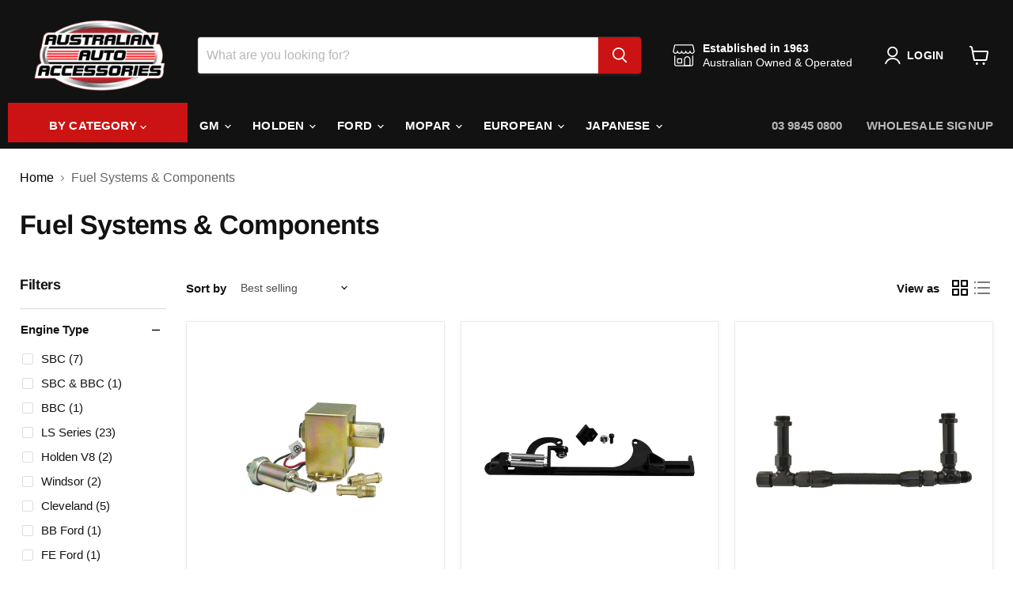

--- FILE ---
content_type: text/html; charset=utf-8
request_url: https://australianauto.com.au/collections/fuel-systems-components
body_size: 48752
content:
<!doctype html>
<html class="no-js no-touch" lang="en">
  <head>
<meta name="facebook-domain-verification" content="zzstsq3ix3s955xb56vdygmwmwjnhq" />
    <script>
    window.Store = window.Store || {};
    window.Store.id = 75245846825;
  </script>
    <meta charset="utf-8">
    <meta http-equiv="x-ua-compatible" content="IE=edge">

    <link rel="preconnect" href="https://cdn.shopify.com">
    <link rel="preconnect" href="https://fonts.shopifycdn.com">
    <link rel="preconnect" href="https://v.shopify.com">
    <link rel="preconnect" href="https://cdn.shopifycloud.com">
    <!-- Google Tag Manager -->
    <script>(function(w,d,s,l,i){w[l]=w[l]||[];w[l].push({'gtm.start':
    new Date().getTime(),event:'gtm.js'});var f=d.getElementsByTagName(s)[0],
    j=d.createElement(s),dl=l!='dataLayer'?'&l='+l:'';j.async=true;j.src=
    'https://www.googletagmanager.com/gtm.js?id='+i+dl;f.parentNode.insertBefore(j,f);
    })(window,document,'script','dataLayer','GTM-K48G4HS2');</script>
    <!-- End Google Tag Manager -->
    <title>Fuel Systems &amp; Components — Australian Auto</title>

    

    
  <link rel="shortcut icon" href="//australianauto.com.au/cdn/shop/files/favicon-32x32_32x32.png?v=1713939095" type="image/png">


    
      <link rel="canonical" href="https://australianauto.com.au/collections/fuel-systems-components" />
    

    <meta name="viewport" content="width=device-width">

    
    















<meta property="og:site_name" content="Australian Auto">
<meta property="og:url" content="https://australianauto.com.au/collections/fuel-systems-components">
<meta property="og:title" content="Fuel Systems &amp; Components">
<meta property="og:type" content="website">
<meta property="og:description" content="The most experienced importer and wholesaler of accessories and perform­ance parts in Australia. We have innovative products incorporating the highest quality technology and materials. Australian Auto Accessories strives for product excellence coupled with aggressive pricing.">




















<meta name="twitter:title" content="Fuel Systems &amp; Components">
<meta name="twitter:description" content="The most experienced importer and wholesaler of accessories and perform­ance parts in Australia. We have innovative products incorporating the highest quality technology and materials. Australian Auto Accessories strives for product excellence coupled with aggressive pricing.">





    <link rel="preload" href="" as="font" crossorigin="anonymous">
    <link rel="preload" as="style" href="//australianauto.com.au/cdn/shop/t/7/assets/theme.css?v=11200446937803130601759343236">

    <script>window.performance && window.performance.mark && window.performance.mark('shopify.content_for_header.start');</script><meta name="google-site-verification" content="3vmfAlQziPTYKVge4GgbKa8xoPMcbcr_NFB_jLJatu4">
<meta id="shopify-digital-wallet" name="shopify-digital-wallet" content="/75245846825/digital_wallets/dialog">
<meta name="shopify-checkout-api-token" content="aa5d1c7affc880f0035e45882e7031dd">
<meta id="in-context-paypal-metadata" data-shop-id="75245846825" data-venmo-supported="false" data-environment="production" data-locale="en_US" data-paypal-v4="true" data-currency="AUD">
<link rel="alternate" type="application/atom+xml" title="Feed" href="/collections/fuel-systems-components.atom" />
<link rel="next" href="/collections/fuel-systems-components?page=2">
<link rel="alternate" type="application/json+oembed" href="https://australianauto.com.au/collections/fuel-systems-components.oembed">
<script async="async" src="/checkouts/internal/preloads.js?locale=en-AU"></script>
<link rel="preconnect" href="https://shop.app" crossorigin="anonymous">
<script async="async" src="https://shop.app/checkouts/internal/preloads.js?locale=en-AU&shop_id=75245846825" crossorigin="anonymous"></script>
<script id="apple-pay-shop-capabilities" type="application/json">{"shopId":75245846825,"countryCode":"AU","currencyCode":"AUD","merchantCapabilities":["supports3DS"],"merchantId":"gid:\/\/shopify\/Shop\/75245846825","merchantName":"Australian Auto","requiredBillingContactFields":["postalAddress","email"],"requiredShippingContactFields":["postalAddress","email"],"shippingType":"shipping","supportedNetworks":["visa","masterCard","amex","jcb"],"total":{"type":"pending","label":"Australian Auto","amount":"1.00"},"shopifyPaymentsEnabled":true,"supportsSubscriptions":true}</script>
<script id="shopify-features" type="application/json">{"accessToken":"aa5d1c7affc880f0035e45882e7031dd","betas":["rich-media-storefront-analytics"],"domain":"australianauto.com.au","predictiveSearch":true,"shopId":75245846825,"locale":"en"}</script>
<script>var Shopify = Shopify || {};
Shopify.shop = "australian-auto.myshopify.com";
Shopify.locale = "en";
Shopify.currency = {"active":"AUD","rate":"1.0"};
Shopify.country = "AU";
Shopify.theme = {"name":"Empire -- WPD_BDR","id":168726855977,"schema_name":"Empire","schema_version":"11.1.0","theme_store_id":838,"role":"main"};
Shopify.theme.handle = "null";
Shopify.theme.style = {"id":null,"handle":null};
Shopify.cdnHost = "australianauto.com.au/cdn";
Shopify.routes = Shopify.routes || {};
Shopify.routes.root = "/";</script>
<script type="module">!function(o){(o.Shopify=o.Shopify||{}).modules=!0}(window);</script>
<script>!function(o){function n(){var o=[];function n(){o.push(Array.prototype.slice.apply(arguments))}return n.q=o,n}var t=o.Shopify=o.Shopify||{};t.loadFeatures=n(),t.autoloadFeatures=n()}(window);</script>
<script>
  window.ShopifyPay = window.ShopifyPay || {};
  window.ShopifyPay.apiHost = "shop.app\/pay";
  window.ShopifyPay.redirectState = null;
</script>
<script id="shop-js-analytics" type="application/json">{"pageType":"collection"}</script>
<script defer="defer" async type="module" src="//australianauto.com.au/cdn/shopifycloud/shop-js/modules/v2/client.init-shop-cart-sync_DlSlHazZ.en.esm.js"></script>
<script defer="defer" async type="module" src="//australianauto.com.au/cdn/shopifycloud/shop-js/modules/v2/chunk.common_D16XZWos.esm.js"></script>
<script type="module">
  await import("//australianauto.com.au/cdn/shopifycloud/shop-js/modules/v2/client.init-shop-cart-sync_DlSlHazZ.en.esm.js");
await import("//australianauto.com.au/cdn/shopifycloud/shop-js/modules/v2/chunk.common_D16XZWos.esm.js");

  window.Shopify.SignInWithShop?.initShopCartSync?.({"fedCMEnabled":true,"windoidEnabled":true});

</script>
<script>
  window.Shopify = window.Shopify || {};
  if (!window.Shopify.featureAssets) window.Shopify.featureAssets = {};
  window.Shopify.featureAssets['shop-js'] = {"shop-cart-sync":["modules/v2/client.shop-cart-sync_DKWYiEUO.en.esm.js","modules/v2/chunk.common_D16XZWos.esm.js"],"init-fed-cm":["modules/v2/client.init-fed-cm_vfPMjZAC.en.esm.js","modules/v2/chunk.common_D16XZWos.esm.js"],"init-shop-email-lookup-coordinator":["modules/v2/client.init-shop-email-lookup-coordinator_CR38P6MB.en.esm.js","modules/v2/chunk.common_D16XZWos.esm.js"],"init-shop-cart-sync":["modules/v2/client.init-shop-cart-sync_DlSlHazZ.en.esm.js","modules/v2/chunk.common_D16XZWos.esm.js"],"shop-cash-offers":["modules/v2/client.shop-cash-offers_CJw4IQ6B.en.esm.js","modules/v2/chunk.common_D16XZWos.esm.js","modules/v2/chunk.modal_UwFWkumu.esm.js"],"shop-toast-manager":["modules/v2/client.shop-toast-manager_BY778Uv6.en.esm.js","modules/v2/chunk.common_D16XZWos.esm.js"],"init-windoid":["modules/v2/client.init-windoid_DVhZdEm3.en.esm.js","modules/v2/chunk.common_D16XZWos.esm.js"],"shop-button":["modules/v2/client.shop-button_D2ZzKUPa.en.esm.js","modules/v2/chunk.common_D16XZWos.esm.js"],"avatar":["modules/v2/client.avatar_BTnouDA3.en.esm.js"],"init-customer-accounts-sign-up":["modules/v2/client.init-customer-accounts-sign-up_CQZUmjGN.en.esm.js","modules/v2/client.shop-login-button_Cu5K-F7X.en.esm.js","modules/v2/chunk.common_D16XZWos.esm.js","modules/v2/chunk.modal_UwFWkumu.esm.js"],"pay-button":["modules/v2/client.pay-button_CcBqbGU7.en.esm.js","modules/v2/chunk.common_D16XZWos.esm.js"],"init-shop-for-new-customer-accounts":["modules/v2/client.init-shop-for-new-customer-accounts_B5DR5JTE.en.esm.js","modules/v2/client.shop-login-button_Cu5K-F7X.en.esm.js","modules/v2/chunk.common_D16XZWos.esm.js","modules/v2/chunk.modal_UwFWkumu.esm.js"],"shop-login-button":["modules/v2/client.shop-login-button_Cu5K-F7X.en.esm.js","modules/v2/chunk.common_D16XZWos.esm.js","modules/v2/chunk.modal_UwFWkumu.esm.js"],"shop-follow-button":["modules/v2/client.shop-follow-button_BX8Slf17.en.esm.js","modules/v2/chunk.common_D16XZWos.esm.js","modules/v2/chunk.modal_UwFWkumu.esm.js"],"init-customer-accounts":["modules/v2/client.init-customer-accounts_DjKkmQ2w.en.esm.js","modules/v2/client.shop-login-button_Cu5K-F7X.en.esm.js","modules/v2/chunk.common_D16XZWos.esm.js","modules/v2/chunk.modal_UwFWkumu.esm.js"],"lead-capture":["modules/v2/client.lead-capture_ChWCg7nV.en.esm.js","modules/v2/chunk.common_D16XZWos.esm.js","modules/v2/chunk.modal_UwFWkumu.esm.js"],"checkout-modal":["modules/v2/client.checkout-modal_DPnpVyv-.en.esm.js","modules/v2/chunk.common_D16XZWos.esm.js","modules/v2/chunk.modal_UwFWkumu.esm.js"],"shop-login":["modules/v2/client.shop-login_leRXJtcZ.en.esm.js","modules/v2/chunk.common_D16XZWos.esm.js","modules/v2/chunk.modal_UwFWkumu.esm.js"],"payment-terms":["modules/v2/client.payment-terms_Bp9K0NXD.en.esm.js","modules/v2/chunk.common_D16XZWos.esm.js","modules/v2/chunk.modal_UwFWkumu.esm.js"]};
</script>
<script id="__st">var __st={"a":75245846825,"offset":39600,"reqid":"4d806a55-324c-4baf-aa9a-49b676c7f2ba-1768582492","pageurl":"australianauto.com.au\/collections\/fuel-systems-components","u":"6f19a06a10e2","p":"collection","rtyp":"collection","rid":443821424937};</script>
<script>window.ShopifyPaypalV4VisibilityTracking = true;</script>
<script id="captcha-bootstrap">!function(){'use strict';const t='contact',e='account',n='new_comment',o=[[t,t],['blogs',n],['comments',n],[t,'customer']],c=[[e,'customer_login'],[e,'guest_login'],[e,'recover_customer_password'],[e,'create_customer']],r=t=>t.map((([t,e])=>`form[action*='/${t}']:not([data-nocaptcha='true']) input[name='form_type'][value='${e}']`)).join(','),a=t=>()=>t?[...document.querySelectorAll(t)].map((t=>t.form)):[];function s(){const t=[...o],e=r(t);return a(e)}const i='password',u='form_key',d=['recaptcha-v3-token','g-recaptcha-response','h-captcha-response',i],f=()=>{try{return window.sessionStorage}catch{return}},m='__shopify_v',_=t=>t.elements[u];function p(t,e,n=!1){try{const o=window.sessionStorage,c=JSON.parse(o.getItem(e)),{data:r}=function(t){const{data:e,action:n}=t;return t[m]||n?{data:e,action:n}:{data:t,action:n}}(c);for(const[e,n]of Object.entries(r))t.elements[e]&&(t.elements[e].value=n);n&&o.removeItem(e)}catch(o){console.error('form repopulation failed',{error:o})}}const l='form_type',E='cptcha';function T(t){t.dataset[E]=!0}const w=window,h=w.document,L='Shopify',v='ce_forms',y='captcha';let A=!1;((t,e)=>{const n=(g='f06e6c50-85a8-45c8-87d0-21a2b65856fe',I='https://cdn.shopify.com/shopifycloud/storefront-forms-hcaptcha/ce_storefront_forms_captcha_hcaptcha.v1.5.2.iife.js',D={infoText:'Protected by hCaptcha',privacyText:'Privacy',termsText:'Terms'},(t,e,n)=>{const o=w[L][v],c=o.bindForm;if(c)return c(t,g,e,D).then(n);var r;o.q.push([[t,g,e,D],n]),r=I,A||(h.body.append(Object.assign(h.createElement('script'),{id:'captcha-provider',async:!0,src:r})),A=!0)});var g,I,D;w[L]=w[L]||{},w[L][v]=w[L][v]||{},w[L][v].q=[],w[L][y]=w[L][y]||{},w[L][y].protect=function(t,e){n(t,void 0,e),T(t)},Object.freeze(w[L][y]),function(t,e,n,w,h,L){const[v,y,A,g]=function(t,e,n){const i=e?o:[],u=t?c:[],d=[...i,...u],f=r(d),m=r(i),_=r(d.filter((([t,e])=>n.includes(e))));return[a(f),a(m),a(_),s()]}(w,h,L),I=t=>{const e=t.target;return e instanceof HTMLFormElement?e:e&&e.form},D=t=>v().includes(t);t.addEventListener('submit',(t=>{const e=I(t);if(!e)return;const n=D(e)&&!e.dataset.hcaptchaBound&&!e.dataset.recaptchaBound,o=_(e),c=g().includes(e)&&(!o||!o.value);(n||c)&&t.preventDefault(),c&&!n&&(function(t){try{if(!f())return;!function(t){const e=f();if(!e)return;const n=_(t);if(!n)return;const o=n.value;o&&e.removeItem(o)}(t);const e=Array.from(Array(32),(()=>Math.random().toString(36)[2])).join('');!function(t,e){_(t)||t.append(Object.assign(document.createElement('input'),{type:'hidden',name:u})),t.elements[u].value=e}(t,e),function(t,e){const n=f();if(!n)return;const o=[...t.querySelectorAll(`input[type='${i}']`)].map((({name:t})=>t)),c=[...d,...o],r={};for(const[a,s]of new FormData(t).entries())c.includes(a)||(r[a]=s);n.setItem(e,JSON.stringify({[m]:1,action:t.action,data:r}))}(t,e)}catch(e){console.error('failed to persist form',e)}}(e),e.submit())}));const S=(t,e)=>{t&&!t.dataset[E]&&(n(t,e.some((e=>e===t))),T(t))};for(const o of['focusin','change'])t.addEventListener(o,(t=>{const e=I(t);D(e)&&S(e,y())}));const B=e.get('form_key'),M=e.get(l),P=B&&M;t.addEventListener('DOMContentLoaded',(()=>{const t=y();if(P)for(const e of t)e.elements[l].value===M&&p(e,B);[...new Set([...A(),...v().filter((t=>'true'===t.dataset.shopifyCaptcha))])].forEach((e=>S(e,t)))}))}(h,new URLSearchParams(w.location.search),n,t,e,['guest_login'])})(!0,!0)}();</script>
<script integrity="sha256-4kQ18oKyAcykRKYeNunJcIwy7WH5gtpwJnB7kiuLZ1E=" data-source-attribution="shopify.loadfeatures" defer="defer" src="//australianauto.com.au/cdn/shopifycloud/storefront/assets/storefront/load_feature-a0a9edcb.js" crossorigin="anonymous"></script>
<script crossorigin="anonymous" defer="defer" src="//australianauto.com.au/cdn/shopifycloud/storefront/assets/shopify_pay/storefront-65b4c6d7.js?v=20250812"></script>
<script data-source-attribution="shopify.dynamic_checkout.dynamic.init">var Shopify=Shopify||{};Shopify.PaymentButton=Shopify.PaymentButton||{isStorefrontPortableWallets:!0,init:function(){window.Shopify.PaymentButton.init=function(){};var t=document.createElement("script");t.src="https://australianauto.com.au/cdn/shopifycloud/portable-wallets/latest/portable-wallets.en.js",t.type="module",document.head.appendChild(t)}};
</script>
<script data-source-attribution="shopify.dynamic_checkout.buyer_consent">
  function portableWalletsHideBuyerConsent(e){var t=document.getElementById("shopify-buyer-consent"),n=document.getElementById("shopify-subscription-policy-button");t&&n&&(t.classList.add("hidden"),t.setAttribute("aria-hidden","true"),n.removeEventListener("click",e))}function portableWalletsShowBuyerConsent(e){var t=document.getElementById("shopify-buyer-consent"),n=document.getElementById("shopify-subscription-policy-button");t&&n&&(t.classList.remove("hidden"),t.removeAttribute("aria-hidden"),n.addEventListener("click",e))}window.Shopify?.PaymentButton&&(window.Shopify.PaymentButton.hideBuyerConsent=portableWalletsHideBuyerConsent,window.Shopify.PaymentButton.showBuyerConsent=portableWalletsShowBuyerConsent);
</script>
<script data-source-attribution="shopify.dynamic_checkout.cart.bootstrap">document.addEventListener("DOMContentLoaded",(function(){function t(){return document.querySelector("shopify-accelerated-checkout-cart, shopify-accelerated-checkout")}if(t())Shopify.PaymentButton.init();else{new MutationObserver((function(e,n){t()&&(Shopify.PaymentButton.init(),n.disconnect())})).observe(document.body,{childList:!0,subtree:!0})}}));
</script>
<link id="shopify-accelerated-checkout-styles" rel="stylesheet" media="screen" href="https://australianauto.com.au/cdn/shopifycloud/portable-wallets/latest/accelerated-checkout-backwards-compat.css" crossorigin="anonymous">
<style id="shopify-accelerated-checkout-cart">
        #shopify-buyer-consent {
  margin-top: 1em;
  display: inline-block;
  width: 100%;
}

#shopify-buyer-consent.hidden {
  display: none;
}

#shopify-subscription-policy-button {
  background: none;
  border: none;
  padding: 0;
  text-decoration: underline;
  font-size: inherit;
  cursor: pointer;
}

#shopify-subscription-policy-button::before {
  box-shadow: none;
}

      </style>

<script>window.performance && window.performance.mark && window.performance.mark('shopify.content_for_header.end');</script>

    <link href="//australianauto.com.au/cdn/shop/t/7/assets/theme.css?v=11200446937803130601759343236" rel="stylesheet" type="text/css" media="all" />

    
      <link href="//australianauto.com.au/cdn/shop/t/7/assets/ripple.css?v=100240391239311985871719296414" rel="stylesheet" type="text/css" media="all" />
    

    
    <script>
      window.Theme = window.Theme || {};
      window.Theme.version = '11.1.0';
      window.Theme.name = 'Empire';
      window.Theme.routes = {
        "root_url": "/",
        "account_url": "/account",
        "account_login_url": "/account/login",
        "account_logout_url": "/account/logout",
        "account_register_url": "/account/register",
        "account_addresses_url": "/account/addresses",
        "collections_url": "/collections",
        "all_products_collection_url": "/collections/all",
        "search_url": "/search",
        "predictive_search_url": "/search/suggest",
        "cart_url": "/cart",
        "cart_add_url": "/cart/add",
        "cart_change_url": "/cart/change",
        "cart_clear_url": "/cart/clear",
        "product_recommendations_url": "/recommendations/products",
      };
    </script>
    

  <!-- BEGIN app block: shopify://apps/wsh-wholesale-pricing/blocks/app-embed/94cbfa01-7191-4bb2-bcd8-b519b9b3bd06 --><script>

  window.wpdExtensionIsProductPage = "";
;
window.wpdExtensionIsCartPage = false;

window.showCrossOutPrice = false;
window.WPDAppProxy = "/apps/wpdapp";


window.WPDMarketLocalization = "";
window.WPDMoneyFormat = "${{amount}}";


	
	

  
  
  
  
	
  
    window.is_wcp_wholesale_customer = false;
  
  window.wcp_customer = {
      email: "",
      id: "",
      tags: null,
      default_address: null,
      tax_exempt: false
    };
  window.shopPermanentDomain = "australian-auto.myshopify.com";
  window.wpdAPIRootUrl = "https://bdr.wholesalehelper.io/";
</script>





<!-- END app block --><script src="https://cdn.shopify.com/extensions/019ab370-3427-7dfe-9e9e-e24647f8564c/cartbite-75/assets/cartbite-embed.js" type="text/javascript" defer="defer"></script>
<link href="https://monorail-edge.shopifysvc.com" rel="dns-prefetch">
<script>(function(){if ("sendBeacon" in navigator && "performance" in window) {try {var session_token_from_headers = performance.getEntriesByType('navigation')[0].serverTiming.find(x => x.name == '_s').description;} catch {var session_token_from_headers = undefined;}var session_cookie_matches = document.cookie.match(/_shopify_s=([^;]*)/);var session_token_from_cookie = session_cookie_matches && session_cookie_matches.length === 2 ? session_cookie_matches[1] : "";var session_token = session_token_from_headers || session_token_from_cookie || "";function handle_abandonment_event(e) {var entries = performance.getEntries().filter(function(entry) {return /monorail-edge.shopifysvc.com/.test(entry.name);});if (!window.abandonment_tracked && entries.length === 0) {window.abandonment_tracked = true;var currentMs = Date.now();var navigation_start = performance.timing.navigationStart;var payload = {shop_id: 75245846825,url: window.location.href,navigation_start,duration: currentMs - navigation_start,session_token,page_type: "collection"};window.navigator.sendBeacon("https://monorail-edge.shopifysvc.com/v1/produce", JSON.stringify({schema_id: "online_store_buyer_site_abandonment/1.1",payload: payload,metadata: {event_created_at_ms: currentMs,event_sent_at_ms: currentMs}}));}}window.addEventListener('pagehide', handle_abandonment_event);}}());</script>
<script id="web-pixels-manager-setup">(function e(e,d,r,n,o){if(void 0===o&&(o={}),!Boolean(null===(a=null===(i=window.Shopify)||void 0===i?void 0:i.analytics)||void 0===a?void 0:a.replayQueue)){var i,a;window.Shopify=window.Shopify||{};var t=window.Shopify;t.analytics=t.analytics||{};var s=t.analytics;s.replayQueue=[],s.publish=function(e,d,r){return s.replayQueue.push([e,d,r]),!0};try{self.performance.mark("wpm:start")}catch(e){}var l=function(){var e={modern:/Edge?\/(1{2}[4-9]|1[2-9]\d|[2-9]\d{2}|\d{4,})\.\d+(\.\d+|)|Firefox\/(1{2}[4-9]|1[2-9]\d|[2-9]\d{2}|\d{4,})\.\d+(\.\d+|)|Chrom(ium|e)\/(9{2}|\d{3,})\.\d+(\.\d+|)|(Maci|X1{2}).+ Version\/(15\.\d+|(1[6-9]|[2-9]\d|\d{3,})\.\d+)([,.]\d+|)( \(\w+\)|)( Mobile\/\w+|) Safari\/|Chrome.+OPR\/(9{2}|\d{3,})\.\d+\.\d+|(CPU[ +]OS|iPhone[ +]OS|CPU[ +]iPhone|CPU IPhone OS|CPU iPad OS)[ +]+(15[._]\d+|(1[6-9]|[2-9]\d|\d{3,})[._]\d+)([._]\d+|)|Android:?[ /-](13[3-9]|1[4-9]\d|[2-9]\d{2}|\d{4,})(\.\d+|)(\.\d+|)|Android.+Firefox\/(13[5-9]|1[4-9]\d|[2-9]\d{2}|\d{4,})\.\d+(\.\d+|)|Android.+Chrom(ium|e)\/(13[3-9]|1[4-9]\d|[2-9]\d{2}|\d{4,})\.\d+(\.\d+|)|SamsungBrowser\/([2-9]\d|\d{3,})\.\d+/,legacy:/Edge?\/(1[6-9]|[2-9]\d|\d{3,})\.\d+(\.\d+|)|Firefox\/(5[4-9]|[6-9]\d|\d{3,})\.\d+(\.\d+|)|Chrom(ium|e)\/(5[1-9]|[6-9]\d|\d{3,})\.\d+(\.\d+|)([\d.]+$|.*Safari\/(?![\d.]+ Edge\/[\d.]+$))|(Maci|X1{2}).+ Version\/(10\.\d+|(1[1-9]|[2-9]\d|\d{3,})\.\d+)([,.]\d+|)( \(\w+\)|)( Mobile\/\w+|) Safari\/|Chrome.+OPR\/(3[89]|[4-9]\d|\d{3,})\.\d+\.\d+|(CPU[ +]OS|iPhone[ +]OS|CPU[ +]iPhone|CPU IPhone OS|CPU iPad OS)[ +]+(10[._]\d+|(1[1-9]|[2-9]\d|\d{3,})[._]\d+)([._]\d+|)|Android:?[ /-](13[3-9]|1[4-9]\d|[2-9]\d{2}|\d{4,})(\.\d+|)(\.\d+|)|Mobile Safari.+OPR\/([89]\d|\d{3,})\.\d+\.\d+|Android.+Firefox\/(13[5-9]|1[4-9]\d|[2-9]\d{2}|\d{4,})\.\d+(\.\d+|)|Android.+Chrom(ium|e)\/(13[3-9]|1[4-9]\d|[2-9]\d{2}|\d{4,})\.\d+(\.\d+|)|Android.+(UC? ?Browser|UCWEB|U3)[ /]?(15\.([5-9]|\d{2,})|(1[6-9]|[2-9]\d|\d{3,})\.\d+)\.\d+|SamsungBrowser\/(5\.\d+|([6-9]|\d{2,})\.\d+)|Android.+MQ{2}Browser\/(14(\.(9|\d{2,})|)|(1[5-9]|[2-9]\d|\d{3,})(\.\d+|))(\.\d+|)|K[Aa][Ii]OS\/(3\.\d+|([4-9]|\d{2,})\.\d+)(\.\d+|)/},d=e.modern,r=e.legacy,n=navigator.userAgent;return n.match(d)?"modern":n.match(r)?"legacy":"unknown"}(),u="modern"===l?"modern":"legacy",c=(null!=n?n:{modern:"",legacy:""})[u],f=function(e){return[e.baseUrl,"/wpm","/b",e.hashVersion,"modern"===e.buildTarget?"m":"l",".js"].join("")}({baseUrl:d,hashVersion:r,buildTarget:u}),m=function(e){var d=e.version,r=e.bundleTarget,n=e.surface,o=e.pageUrl,i=e.monorailEndpoint;return{emit:function(e){var a=e.status,t=e.errorMsg,s=(new Date).getTime(),l=JSON.stringify({metadata:{event_sent_at_ms:s},events:[{schema_id:"web_pixels_manager_load/3.1",payload:{version:d,bundle_target:r,page_url:o,status:a,surface:n,error_msg:t},metadata:{event_created_at_ms:s}}]});if(!i)return console&&console.warn&&console.warn("[Web Pixels Manager] No Monorail endpoint provided, skipping logging."),!1;try{return self.navigator.sendBeacon.bind(self.navigator)(i,l)}catch(e){}var u=new XMLHttpRequest;try{return u.open("POST",i,!0),u.setRequestHeader("Content-Type","text/plain"),u.send(l),!0}catch(e){return console&&console.warn&&console.warn("[Web Pixels Manager] Got an unhandled error while logging to Monorail."),!1}}}}({version:r,bundleTarget:l,surface:e.surface,pageUrl:self.location.href,monorailEndpoint:e.monorailEndpoint});try{o.browserTarget=l,function(e){var d=e.src,r=e.async,n=void 0===r||r,o=e.onload,i=e.onerror,a=e.sri,t=e.scriptDataAttributes,s=void 0===t?{}:t,l=document.createElement("script"),u=document.querySelector("head"),c=document.querySelector("body");if(l.async=n,l.src=d,a&&(l.integrity=a,l.crossOrigin="anonymous"),s)for(var f in s)if(Object.prototype.hasOwnProperty.call(s,f))try{l.dataset[f]=s[f]}catch(e){}if(o&&l.addEventListener("load",o),i&&l.addEventListener("error",i),u)u.appendChild(l);else{if(!c)throw new Error("Did not find a head or body element to append the script");c.appendChild(l)}}({src:f,async:!0,onload:function(){if(!function(){var e,d;return Boolean(null===(d=null===(e=window.Shopify)||void 0===e?void 0:e.analytics)||void 0===d?void 0:d.initialized)}()){var d=window.webPixelsManager.init(e)||void 0;if(d){var r=window.Shopify.analytics;r.replayQueue.forEach((function(e){var r=e[0],n=e[1],o=e[2];d.publishCustomEvent(r,n,o)})),r.replayQueue=[],r.publish=d.publishCustomEvent,r.visitor=d.visitor,r.initialized=!0}}},onerror:function(){return m.emit({status:"failed",errorMsg:"".concat(f," has failed to load")})},sri:function(e){var d=/^sha384-[A-Za-z0-9+/=]+$/;return"string"==typeof e&&d.test(e)}(c)?c:"",scriptDataAttributes:o}),m.emit({status:"loading"})}catch(e){m.emit({status:"failed",errorMsg:(null==e?void 0:e.message)||"Unknown error"})}}})({shopId: 75245846825,storefrontBaseUrl: "https://australianauto.com.au",extensionsBaseUrl: "https://extensions.shopifycdn.com/cdn/shopifycloud/web-pixels-manager",monorailEndpoint: "https://monorail-edge.shopifysvc.com/unstable/produce_batch",surface: "storefront-renderer",enabledBetaFlags: ["2dca8a86"],webPixelsConfigList: [{"id":"1018560809","configuration":"{\"accountID\":\"75245846825\"}","eventPayloadVersion":"v1","runtimeContext":"STRICT","scriptVersion":"3c72ff377e9d92ad2f15992c3c493e7f","type":"APP","apiClientId":5263155,"privacyPurposes":[],"dataSharingAdjustments":{"protectedCustomerApprovalScopes":["read_customer_address","read_customer_email","read_customer_name","read_customer_personal_data","read_customer_phone"]}},{"id":"715751721","configuration":"{\"config\":\"{\\\"google_tag_ids\\\":[\\\"G-S050ZG462T\\\",\\\"GT-K46PQ84X\\\"],\\\"target_country\\\":\\\"AU\\\",\\\"gtag_events\\\":[{\\\"type\\\":\\\"search\\\",\\\"action_label\\\":\\\"G-S050ZG462T\\\"},{\\\"type\\\":\\\"begin_checkout\\\",\\\"action_label\\\":\\\"G-S050ZG462T\\\"},{\\\"type\\\":\\\"view_item\\\",\\\"action_label\\\":[\\\"G-S050ZG462T\\\",\\\"MC-YTWM3SDLB7\\\"]},{\\\"type\\\":\\\"purchase\\\",\\\"action_label\\\":[\\\"G-S050ZG462T\\\",\\\"MC-YTWM3SDLB7\\\"]},{\\\"type\\\":\\\"page_view\\\",\\\"action_label\\\":[\\\"G-S050ZG462T\\\",\\\"MC-YTWM3SDLB7\\\"]},{\\\"type\\\":\\\"add_payment_info\\\",\\\"action_label\\\":\\\"G-S050ZG462T\\\"},{\\\"type\\\":\\\"add_to_cart\\\",\\\"action_label\\\":\\\"G-S050ZG462T\\\"}],\\\"enable_monitoring_mode\\\":false}\"}","eventPayloadVersion":"v1","runtimeContext":"OPEN","scriptVersion":"b2a88bafab3e21179ed38636efcd8a93","type":"APP","apiClientId":1780363,"privacyPurposes":[],"dataSharingAdjustments":{"protectedCustomerApprovalScopes":["read_customer_address","read_customer_email","read_customer_name","read_customer_personal_data","read_customer_phone"]}},{"id":"621314345","configuration":"{\"pixel_id\":\"260068537201199\",\"pixel_type\":\"facebook_pixel\",\"metaapp_system_user_token\":\"-\"}","eventPayloadVersion":"v1","runtimeContext":"OPEN","scriptVersion":"ca16bc87fe92b6042fbaa3acc2fbdaa6","type":"APP","apiClientId":2329312,"privacyPurposes":["ANALYTICS","MARKETING","SALE_OF_DATA"],"dataSharingAdjustments":{"protectedCustomerApprovalScopes":["read_customer_address","read_customer_email","read_customer_name","read_customer_personal_data","read_customer_phone"]}},{"id":"shopify-app-pixel","configuration":"{}","eventPayloadVersion":"v1","runtimeContext":"STRICT","scriptVersion":"0450","apiClientId":"shopify-pixel","type":"APP","privacyPurposes":["ANALYTICS","MARKETING"]},{"id":"shopify-custom-pixel","eventPayloadVersion":"v1","runtimeContext":"LAX","scriptVersion":"0450","apiClientId":"shopify-pixel","type":"CUSTOM","privacyPurposes":["ANALYTICS","MARKETING"]}],isMerchantRequest: false,initData: {"shop":{"name":"Australian Auto","paymentSettings":{"currencyCode":"AUD"},"myshopifyDomain":"australian-auto.myshopify.com","countryCode":"AU","storefrontUrl":"https:\/\/australianauto.com.au"},"customer":null,"cart":null,"checkout":null,"productVariants":[],"purchasingCompany":null},},"https://australianauto.com.au/cdn","fcfee988w5aeb613cpc8e4bc33m6693e112",{"modern":"","legacy":""},{"shopId":"75245846825","storefrontBaseUrl":"https:\/\/australianauto.com.au","extensionBaseUrl":"https:\/\/extensions.shopifycdn.com\/cdn\/shopifycloud\/web-pixels-manager","surface":"storefront-renderer","enabledBetaFlags":"[\"2dca8a86\"]","isMerchantRequest":"false","hashVersion":"fcfee988w5aeb613cpc8e4bc33m6693e112","publish":"custom","events":"[[\"page_viewed\",{}],[\"collection_viewed\",{\"collection\":{\"id\":\"443821424937\",\"title\":\"Fuel Systems \u0026 Components\",\"productVariants\":[{\"price\":{\"amount\":58.95,\"currencyCode\":\"AUD\"},\"product\":{\"title\":\"Fedtro Solid State Electronic Fuel Pump - 4.0-7.0 PSI 34 GPH\",\"vendor\":\"Fedtro\",\"id\":\"8251446460713\",\"untranslatedTitle\":\"Fedtro Solid State Electronic Fuel Pump - 4.0-7.0 PSI 34 GPH\",\"url\":\"\/products\/fedtro-solid-state-electronic-fuel-pump-4-0-7-0-psi-34-gph\",\"type\":\"\"},\"id\":\"44959009702185\",\"image\":{\"src\":\"\/\/australianauto.com.au\/cdn\/shop\/products\/fed-40106.jpg?v=1682998505\"},\"sku\":\"FED-40106\",\"title\":\"Default Title\",\"untranslatedTitle\":\"Default Title\"},{\"price\":{\"amount\":97.95,\"currencyCode\":\"AUD\"},\"product\":{\"title\":\"Black Billet Aluminium Throttle Cable Bracket Holley 4150\/4160 Carb\",\"vendor\":\"Cal Custom\",\"id\":\"8251216134441\",\"untranslatedTitle\":\"Black Billet Aluminium Throttle Cable Bracket Holley 4150\/4160 Carb\",\"url\":\"\/products\/cal-custom-black-billet-aluminium-throttle-cable-bracket-holley-4150-4160-carb\",\"type\":\"\"},\"id\":\"44958726750505\",\"image\":{\"src\":\"\/\/australianauto.com.au\/cdn\/shop\/products\/cal-3578.jpg?v=1682995175\"},\"sku\":\"CAL-3578\",\"title\":\"Default Title\",\"untranslatedTitle\":\"Default Title\"},{\"price\":{\"amount\":115.95,\"currencyCode\":\"AUD\"},\"product\":{\"title\":\"Fuel Line Kit Holley 4150-8 AN Swivel-Seal Nylon Braided Hose Black\",\"vendor\":\"Cal Custom\",\"id\":\"8265417818409\",\"untranslatedTitle\":\"Fuel Line Kit Holley 4150-8 AN Swivel-Seal Nylon Braided Hose Black\",\"url\":\"\/products\/fuel-line-kit-holley-4150-8-an-swivel-seal-nylon-braided-hose-black-cal-2986\",\"type\":\"\"},\"id\":\"45004043944233\",\"image\":{\"src\":\"\/\/australianauto.com.au\/cdn\/shop\/products\/CAL-2986-img1-6.jpg?v=1683520784\"},\"sku\":\"CAL-2986\",\"title\":\"Default Title\",\"untranslatedTitle\":\"Default Title\"},{\"price\":{\"amount\":77.4,\"currencyCode\":\"AUD\"},\"product\":{\"title\":\"Aluminium EFI Fuel Pressure Regulator Black\",\"vendor\":\"Cal Custom\",\"id\":\"8265158885673\",\"untranslatedTitle\":\"Aluminium EFI Fuel Pressure Regulator Black\",\"url\":\"\/products\/cal-custom-aluminium-efi-fuel-pressure-regulator-black\",\"type\":\"\"},\"id\":\"45003190206761\",\"image\":{\"src\":\"\/\/australianauto.com.au\/cdn\/shop\/products\/aaa-2852.jpg?v=1683513110\"},\"sku\":\"AAA-2852\",\"title\":\"Default Title\",\"untranslatedTitle\":\"Default Title\"},{\"price\":{\"amount\":48.95,\"currencyCode\":\"AUD\"},\"product\":{\"title\":\"Holley Style 4½ to 9 PSI Adjustable Fuel Pressure Regulator Black\",\"vendor\":\"Cal Custom\",\"id\":\"8265047867689\",\"untranslatedTitle\":\"Holley Style 4½ to 9 PSI Adjustable Fuel Pressure Regulator Black\",\"url\":\"\/products\/cal-custom-holley-style-4-c2-bd-to-9-psi-adjustable-fuel-pressure-regulator-black\",\"type\":\"\"},\"id\":\"45002923573545\",\"image\":{\"src\":\"\/\/australianauto.com.au\/cdn\/shop\/products\/cal-4297.jpg?v=1683509510\"},\"sku\":\"CAL-4297\",\"title\":\"Default Title\",\"untranslatedTitle\":\"Default Title\"},{\"price\":{\"amount\":41.3,\"currencyCode\":\"AUD\"},\"product\":{\"title\":\"Calflow Billet Aluminium 6AN Inline Fuel Filter 40 Micron\",\"vendor\":\"Calflow\",\"id\":\"8265443344681\",\"untranslatedTitle\":\"Calflow Billet Aluminium 6AN Inline Fuel Filter 40 Micron\",\"url\":\"\/products\/calflow-billet-aluminium-6an-inline-fuel-filter-40-micron\",\"type\":\"\"},\"id\":\"45004126978345\",\"image\":{\"src\":\"\/\/australianauto.com.au\/cdn\/shop\/products\/CAL-2831BK-img1.jpg?v=1683521486\"},\"sku\":\"CAL-2831BK\",\"title\":\"Default Title\",\"untranslatedTitle\":\"Default Title\"},{\"price\":{\"amount\":55.95,\"currencyCode\":\"AUD\"},\"product\":{\"title\":\"Fedtro Solid State Electronic Fuel Pump - 3.0-4.5 PSI 30 GPH\",\"vendor\":\"Fedtro\",\"id\":\"8251446100265\",\"untranslatedTitle\":\"Fedtro Solid State Electronic Fuel Pump - 3.0-4.5 PSI 30 GPH\",\"url\":\"\/products\/fedtro-solid-state-electronic-fuel-pump-3-0-4-5-psi-30-gph\",\"type\":\"\"},\"id\":\"44959009341737\",\"image\":{\"src\":\"\/\/australianauto.com.au\/cdn\/shop\/products\/fed-40105.jpg?v=1682998501\"},\"sku\":\"FED-40105\",\"title\":\"Default Title\",\"untranslatedTitle\":\"Default Title\"},{\"price\":{\"amount\":149.95,\"currencyCode\":\"AUD\"},\"product\":{\"title\":\"GM LS Engine Conversion 3\/8\\\" Fuel Injection Line Fitting Kit Adaptor EFI\",\"vendor\":\"Calflow\",\"id\":\"8251340882217\",\"untranslatedTitle\":\"GM LS Engine Conversion 3\/8\\\" Fuel Injection Line Fitting Kit Adaptor EFI\",\"url\":\"\/products\/gm-ls-engine-conversion-3-8-fuel-injection-line-fitting-kit-adaptor-efi\",\"type\":\"\"},\"id\":\"44958897275177\",\"image\":{\"src\":\"\/\/australianauto.com.au\/cdn\/shop\/products\/CAL-9760-img-1.jpg?v=1682997275\"},\"sku\":\"CAL-9760\",\"title\":\"Default Title\",\"untranslatedTitle\":\"Default Title\"},{\"price\":{\"amount\":264.95,\"currencyCode\":\"AUD\"},\"product\":{\"title\":\"GM LS Engine Conversion w\/Filter\/Regulator 3\/8\\\" Fuel Injection Line Fitting Kit\",\"vendor\":\"Calflow\",\"id\":\"8251341242665\",\"untranslatedTitle\":\"GM LS Engine Conversion w\/Filter\/Regulator 3\/8\\\" Fuel Injection Line Fitting Kit\",\"url\":\"\/products\/gm-ls-engine-conversion-w-filter-regulator-3-8-fuel-injection-line-fitting-kit\",\"type\":\"\"},\"id\":\"44958897635625\",\"image\":{\"src\":\"\/\/australianauto.com.au\/cdn\/shop\/products\/CAL-9762-img3-1.jpg?v=1682997279\"},\"sku\":\"CAL-9762\",\"title\":\"Default Title\",\"untranslatedTitle\":\"Default Title\"},{\"price\":{\"amount\":56.85,\"currencyCode\":\"AUD\"},\"product\":{\"title\":\"1” Holley Squarebore 4-Hole Phenolic Carburetor Spacer\",\"vendor\":\"Torco\",\"id\":\"8250388513065\",\"untranslatedTitle\":\"1” Holley Squarebore 4-Hole Phenolic Carburetor Spacer\",\"url\":\"\/products\/1-holley-squarebore-4-hole-phenolic-carburetor-spacer\",\"type\":\"\"},\"id\":\"44956253847849\",\"image\":{\"src\":\"\/\/australianauto.com.au\/cdn\/shop\/products\/TCO-6213-img_a2311734-fa1f-49cd-9316-0a4df7b81ef8.jpg?v=1683000231\"},\"sku\":\"TCO-6213\",\"title\":\"Default Title\",\"untranslatedTitle\":\"Default Title\"},{\"price\":{\"amount\":49.95,\"currencyCode\":\"AUD\"},\"product\":{\"title\":\"1” Holley Squarebore Open Aluminium Carburetor Spacer\",\"vendor\":\"Torco\",\"id\":\"8329654436137\",\"untranslatedTitle\":\"1” Holley Squarebore Open Aluminium Carburetor Spacer\",\"url\":\"\/products\/1-holley-squarebore-open-aluminium-carburetor-spacer\",\"type\":\"\"},\"id\":\"45222424346921\",\"image\":{\"src\":\"\/\/australianauto.com.au\/cdn\/shop\/files\/TCO-6200-img1.jpg?v=1686367774\"},\"sku\":\"TCO-6200\",\"title\":\"Default Title\",\"untranslatedTitle\":\"Default Title\"},{\"price\":{\"amount\":74.3,\"currencyCode\":\"AUD\"},\"product\":{\"title\":\"Cal Custom Mechanical Fuel Pump 80 GPH for Ford Cleveland 351 Chrome\",\"vendor\":\"Cal Custom\",\"id\":\"8265048326441\",\"untranslatedTitle\":\"Cal Custom Mechanical Fuel Pump 80 GPH for Ford Cleveland 351 Chrome\",\"url\":\"\/products\/cal-custom-ford-cleveland-351-chrome-mechanical-fuel-pump-80-gph\",\"type\":\"\"},\"id\":\"45002924163369\",\"image\":{\"src\":\"\/\/australianauto.com.au\/cdn\/shop\/products\/cal-4351.jpg?v=1683509528\"},\"sku\":\"CAL-4351\",\"title\":\"Default Title\",\"untranslatedTitle\":\"Default Title\"},{\"price\":{\"amount\":75.95,\"currencyCode\":\"AUD\"},\"product\":{\"title\":\"Cal Custom Small Block CHEV Chrome Mechanical Fuel Pump 80 GPH\",\"vendor\":\"Cal Custom\",\"id\":\"8265048162601\",\"untranslatedTitle\":\"Cal Custom Small Block CHEV Chrome Mechanical Fuel Pump 80 GPH\",\"url\":\"\/products\/cal-custom-small-block-chev-chrome-mechanical-fuel-pump-80-gph\",\"type\":\"\"},\"id\":\"45002923868457\",\"image\":{\"src\":\"\/\/australianauto.com.au\/cdn\/shop\/products\/cal-4350.jpg?v=1683509522\"},\"sku\":\"CAL-4350\",\"title\":\"Default Title\",\"untranslatedTitle\":\"Default Title\"},{\"price\":{\"amount\":77.95,\"currencyCode\":\"AUD\"},\"product\":{\"title\":\"Cal Custom Ford Windsor Chrome Mechanical Fuel Pump suits 289, 302, 351\",\"vendor\":\"Cal Custom\",\"id\":\"8265048031529\",\"untranslatedTitle\":\"Cal Custom Ford Windsor Chrome Mechanical Fuel Pump suits 289, 302, 351\",\"url\":\"\/products\/cal-custom-ford-windsor-chrome-mechanical-fuel-pump-suits-289-302-351\",\"type\":\"\"},\"id\":\"45002923737385\",\"image\":{\"src\":\"\/\/australianauto.com.au\/cdn\/shop\/products\/cal-4302.jpg?v=1683509516\"},\"sku\":\"CAL-4302\",\"title\":\"Default Title\",\"untranslatedTitle\":\"Default Title\"},{\"price\":{\"amount\":18.95,\"currencyCode\":\"AUD\"},\"product\":{\"title\":\"Chrome Fuel Pump Block Off Plate, Ford Windsor, Holden 6, BBC, MOPAR\",\"vendor\":\"Torco\",\"id\":\"8265475817769\",\"untranslatedTitle\":\"Chrome Fuel Pump Block Off Plate, Ford Windsor, Holden 6, BBC, MOPAR\",\"url\":\"\/products\/chrome-ford-windsor-fuel-pump-block-off-plate-windsor-holden-6-bbc-mopar\",\"type\":\"\"},\"id\":\"45004230164777\",\"image\":{\"src\":\"\/\/australianauto.com.au\/cdn\/shop\/products\/TCO-2815-img.jpg?v=1683522408\"},\"sku\":\"TCO-2815\",\"title\":\"Default Title\",\"untranslatedTitle\":\"Default Title\"},{\"price\":{\"amount\":30.66,\"currencyCode\":\"AUD\"},\"product\":{\"title\":\"Cal Custom Small Block Chev Fuel Pump Block Off Plate Clear Anodised Billet Aluminium\",\"vendor\":\"Cal Custom\",\"id\":\"8251224523049\",\"untranslatedTitle\":\"Cal Custom Small Block Chev Fuel Pump Block Off Plate Clear Anodised Billet Aluminium\",\"url\":\"\/products\/cal-custom-small-block-chev-fuel-pump-block-off-plate-clear-anodised-billet-aluminium\",\"type\":\"\"},\"id\":\"44958736515369\",\"image\":{\"src\":\"\/\/australianauto.com.au\/cdn\/shop\/products\/cal-3730.jpg?v=1682995445\"},\"sku\":\"CAL-3730\",\"title\":\"Default Title\",\"untranslatedTitle\":\"Default Title\"},{\"price\":{\"amount\":49.95,\"currencyCode\":\"AUD\"},\"product\":{\"title\":\"Holley Style 4½ to 9 PSI Adjustable Fuel Pressure Regulator Chrome\",\"vendor\":\"Cal Custom\",\"id\":\"8265047703849\",\"untranslatedTitle\":\"Holley Style 4½ to 9 PSI Adjustable Fuel Pressure Regulator Chrome\",\"url\":\"\/products\/cal-custom-holley-style-4-c2-bd-to-9-psi-adjustable-fuel-pressure-regulator-chrome\",\"type\":\"\"},\"id\":\"45002923409705\",\"image\":{\"src\":\"\/\/australianauto.com.au\/cdn\/shop\/products\/cal-4296.jpg?v=1683509504\"},\"sku\":\"CAL-4296\",\"title\":\"Default Title\",\"untranslatedTitle\":\"Default Title\"},{\"price\":{\"amount\":205.85,\"currencyCode\":\"AUD\"},\"product\":{\"title\":\"Flip Top Fuel Cap Cover, High Quality Chrome Finish, Suits Mini MG Austin etc.\",\"vendor\":\"Triple A\",\"id\":\"8265398550825\",\"untranslatedTitle\":\"Flip Top Fuel Cap Cover, High Quality Chrome Finish, Suits Mini MG Austin etc.\",\"url\":\"\/products\/flip-top-fuel-cap-cover-high-quality-chrome-finish-suits-mini-mg-austin-etc\",\"type\":\"\"},\"id\":\"45004000559401\",\"image\":{\"src\":\"\/\/australianauto.com.au\/cdn\/shop\/products\/CAL-2996-img1.jpg?v=1683520385\"},\"sku\":\"AAA-2830\",\"title\":\"Default Title\",\"untranslatedTitle\":\"Default Title\"},{\"price\":{\"amount\":44.85,\"currencyCode\":\"AUD\"},\"product\":{\"title\":\"-6AN Billet Aluminium Inline Fuel Shut-off Valve W\/Cable Lever Black\",\"vendor\":\"Calflow\",\"id\":\"8251335311657\",\"untranslatedTitle\":\"-6AN Billet Aluminium Inline Fuel Shut-off Valve W\/Cable Lever Black\",\"url\":\"\/products\/6an-billet-alumin-inline-fuel-shut-off-valve-w-cable-lever-black\",\"type\":\"\"},\"id\":\"44958891639081\",\"image\":{\"src\":\"\/\/australianauto.com.au\/cdn\/shop\/products\/CAL-8988-6BK-img1-2.jpg?v=1682997206\"},\"sku\":\"CAL-8988-6BK\",\"title\":\"Default Title\",\"untranslatedTitle\":\"Default Title\"},{\"price\":{\"amount\":55.75,\"currencyCode\":\"AUD\"},\"product\":{\"title\":\"1\/2” Holley Squarebore 4-Hole Phenolic Carburetor Spacer\",\"vendor\":\"Torco\",\"id\":\"8250388578601\",\"untranslatedTitle\":\"1\/2” Holley Squarebore 4-Hole Phenolic Carburetor Spacer\",\"url\":\"\/products\/1-2-holley-squarebore-4-hole-phenolic-carburetor-spacer\",\"type\":\"\"},\"id\":\"44956253913385\",\"image\":{\"src\":\"\/\/australianauto.com.au\/cdn\/shop\/products\/TCO-6215_1e820af4-7637-4c32-b5be-9f3206ccbe8d.jpg?v=1683000238\"},\"sku\":\"TCO-6215\",\"title\":\"Default Title\",\"untranslatedTitle\":\"Default Title\"},{\"price\":{\"amount\":55.49,\"currencyCode\":\"AUD\"},\"product\":{\"title\":\"1\/2” Holley Squarebore Open Phenolic Carburetor Spacer\",\"vendor\":\"Torco\",\"id\":\"8250388414761\",\"untranslatedTitle\":\"1\/2” Holley Squarebore Open Phenolic Carburetor Spacer\",\"url\":\"\/products\/1-2-holley-squarebore-open-phenolic-carburetor-spacer\",\"type\":\"\"},\"id\":\"44956253749545\",\"image\":{\"src\":\"\/\/australianauto.com.au\/cdn\/shop\/products\/TCO-6210_5c8c5f51-6a36-4519-9719-383a4326f90a.jpg?v=1683000220\"},\"sku\":\"TCO-6210\",\"title\":\"Default Title\",\"untranslatedTitle\":\"Default Title\"},{\"price\":{\"amount\":19.95,\"currencyCode\":\"AUD\"},\"product\":{\"title\":\"Chrome Small Block Chev Fuel Pump Block Off Plate, SBC 307 327 350 383\",\"vendor\":\"Torco\",\"id\":\"8265445572905\",\"untranslatedTitle\":\"Chrome Small Block Chev Fuel Pump Block Off Plate, SBC 307 327 350 383\",\"url\":\"\/products\/chrome-small-block-chev-fuel-pump-block-off-plate-sbc-307-327-350-383\",\"type\":\"\"},\"id\":\"45004131795241\",\"image\":{\"src\":\"\/\/australianauto.com.au\/cdn\/shop\/files\/TCO-2813-img.jpg?v=1683673975\"},\"sku\":\"TCO-2813\",\"title\":\"Default Title\",\"untranslatedTitle\":\"Default Title\"},{\"price\":{\"amount\":19.85,\"currencyCode\":\"AUD\"},\"product\":{\"title\":\"4 Barrel 4 Hole Carburettor Base Gasket, Holley Square Bore\",\"vendor\":\"Triple A\",\"id\":\"8251447804201\",\"untranslatedTitle\":\"4 Barrel 4 Hole Carburettor Base Gasket, Holley Square Bore\",\"url\":\"\/products\/4-barrel-4-hole-carburettor-base-gasket-holley-square-bore\",\"type\":\"\"},\"id\":\"44959011045673\",\"image\":{\"src\":\"\/\/australianauto.com.au\/cdn\/shop\/products\/GAS-20-1964-img-1.jpg?v=1682998520\"},\"sku\":\"GAS-20-1964\",\"title\":\"Default Title\",\"untranslatedTitle\":\"Default Title\"},{\"price\":{\"amount\":23.95,\"currencyCode\":\"AUD\"},\"product\":{\"title\":\"Dual Spring Carburettor Throttle Return Bracket - Chrome\",\"vendor\":\"Torco\",\"id\":\"9739777704233\",\"untranslatedTitle\":\"Dual Spring Carburettor Throttle Return Bracket - Chrome\",\"url\":\"\/products\/dual-spring-carburettor-throttle-return-bracket-chrome\",\"type\":\"\"},\"id\":\"50576516677929\",\"image\":{\"src\":\"\/\/australianauto.com.au\/cdn\/shop\/files\/tco-6229.jpg?v=1751254179\"},\"sku\":\"TCO-6229\",\"title\":\"Default Title\",\"untranslatedTitle\":\"Default Title\"}]}}]]"});</script><script>
  window.ShopifyAnalytics = window.ShopifyAnalytics || {};
  window.ShopifyAnalytics.meta = window.ShopifyAnalytics.meta || {};
  window.ShopifyAnalytics.meta.currency = 'AUD';
  var meta = {"products":[{"id":8251446460713,"gid":"gid:\/\/shopify\/Product\/8251446460713","vendor":"Fedtro","type":"","handle":"fedtro-solid-state-electronic-fuel-pump-4-0-7-0-psi-34-gph","variants":[{"id":44959009702185,"price":5895,"name":"Fedtro Solid State Electronic Fuel Pump - 4.0-7.0 PSI 34 GPH","public_title":null,"sku":"FED-40106"}],"remote":false},{"id":8251216134441,"gid":"gid:\/\/shopify\/Product\/8251216134441","vendor":"Cal Custom","type":"","handle":"cal-custom-black-billet-aluminium-throttle-cable-bracket-holley-4150-4160-carb","variants":[{"id":44958726750505,"price":9795,"name":"Black Billet Aluminium Throttle Cable Bracket Holley 4150\/4160 Carb","public_title":null,"sku":"CAL-3578"}],"remote":false},{"id":8265417818409,"gid":"gid:\/\/shopify\/Product\/8265417818409","vendor":"Cal Custom","type":"","handle":"fuel-line-kit-holley-4150-8-an-swivel-seal-nylon-braided-hose-black-cal-2986","variants":[{"id":45004043944233,"price":11595,"name":"Fuel Line Kit Holley 4150-8 AN Swivel-Seal Nylon Braided Hose Black","public_title":null,"sku":"CAL-2986"}],"remote":false},{"id":8265158885673,"gid":"gid:\/\/shopify\/Product\/8265158885673","vendor":"Cal Custom","type":"","handle":"cal-custom-aluminium-efi-fuel-pressure-regulator-black","variants":[{"id":45003190206761,"price":7740,"name":"Aluminium EFI Fuel Pressure Regulator Black","public_title":null,"sku":"AAA-2852"}],"remote":false},{"id":8265047867689,"gid":"gid:\/\/shopify\/Product\/8265047867689","vendor":"Cal Custom","type":"","handle":"cal-custom-holley-style-4-c2-bd-to-9-psi-adjustable-fuel-pressure-regulator-black","variants":[{"id":45002923573545,"price":4895,"name":"Holley Style 4½ to 9 PSI Adjustable Fuel Pressure Regulator Black","public_title":null,"sku":"CAL-4297"}],"remote":false},{"id":8265443344681,"gid":"gid:\/\/shopify\/Product\/8265443344681","vendor":"Calflow","type":"","handle":"calflow-billet-aluminium-6an-inline-fuel-filter-40-micron","variants":[{"id":45004126978345,"price":4130,"name":"Calflow Billet Aluminium 6AN Inline Fuel Filter 40 Micron","public_title":null,"sku":"CAL-2831BK"}],"remote":false},{"id":8251446100265,"gid":"gid:\/\/shopify\/Product\/8251446100265","vendor":"Fedtro","type":"","handle":"fedtro-solid-state-electronic-fuel-pump-3-0-4-5-psi-30-gph","variants":[{"id":44959009341737,"price":5595,"name":"Fedtro Solid State Electronic Fuel Pump - 3.0-4.5 PSI 30 GPH","public_title":null,"sku":"FED-40105"}],"remote":false},{"id":8251340882217,"gid":"gid:\/\/shopify\/Product\/8251340882217","vendor":"Calflow","type":"","handle":"gm-ls-engine-conversion-3-8-fuel-injection-line-fitting-kit-adaptor-efi","variants":[{"id":44958897275177,"price":14995,"name":"GM LS Engine Conversion 3\/8\" Fuel Injection Line Fitting Kit Adaptor EFI","public_title":null,"sku":"CAL-9760"}],"remote":false},{"id":8251341242665,"gid":"gid:\/\/shopify\/Product\/8251341242665","vendor":"Calflow","type":"","handle":"gm-ls-engine-conversion-w-filter-regulator-3-8-fuel-injection-line-fitting-kit","variants":[{"id":44958897635625,"price":26495,"name":"GM LS Engine Conversion w\/Filter\/Regulator 3\/8\" Fuel Injection Line Fitting Kit","public_title":null,"sku":"CAL-9762"}],"remote":false},{"id":8250388513065,"gid":"gid:\/\/shopify\/Product\/8250388513065","vendor":"Torco","type":"","handle":"1-holley-squarebore-4-hole-phenolic-carburetor-spacer","variants":[{"id":44956253847849,"price":5685,"name":"1” Holley Squarebore 4-Hole Phenolic Carburetor Spacer","public_title":null,"sku":"TCO-6213"}],"remote":false},{"id":8329654436137,"gid":"gid:\/\/shopify\/Product\/8329654436137","vendor":"Torco","type":"","handle":"1-holley-squarebore-open-aluminium-carburetor-spacer","variants":[{"id":45222424346921,"price":4995,"name":"1” Holley Squarebore Open Aluminium Carburetor Spacer","public_title":null,"sku":"TCO-6200"}],"remote":false},{"id":8265048326441,"gid":"gid:\/\/shopify\/Product\/8265048326441","vendor":"Cal Custom","type":"","handle":"cal-custom-ford-cleveland-351-chrome-mechanical-fuel-pump-80-gph","variants":[{"id":45002924163369,"price":7430,"name":"Cal Custom Mechanical Fuel Pump 80 GPH for Ford Cleveland 351 Chrome","public_title":null,"sku":"CAL-4351"}],"remote":false},{"id":8265048162601,"gid":"gid:\/\/shopify\/Product\/8265048162601","vendor":"Cal Custom","type":"","handle":"cal-custom-small-block-chev-chrome-mechanical-fuel-pump-80-gph","variants":[{"id":45002923868457,"price":7595,"name":"Cal Custom Small Block CHEV Chrome Mechanical Fuel Pump 80 GPH","public_title":null,"sku":"CAL-4350"}],"remote":false},{"id":8265048031529,"gid":"gid:\/\/shopify\/Product\/8265048031529","vendor":"Cal Custom","type":"","handle":"cal-custom-ford-windsor-chrome-mechanical-fuel-pump-suits-289-302-351","variants":[{"id":45002923737385,"price":7795,"name":"Cal Custom Ford Windsor Chrome Mechanical Fuel Pump suits 289, 302, 351","public_title":null,"sku":"CAL-4302"}],"remote":false},{"id":8265475817769,"gid":"gid:\/\/shopify\/Product\/8265475817769","vendor":"Torco","type":"","handle":"chrome-ford-windsor-fuel-pump-block-off-plate-windsor-holden-6-bbc-mopar","variants":[{"id":45004230164777,"price":1895,"name":"Chrome Fuel Pump Block Off Plate, Ford Windsor, Holden 6, BBC, MOPAR","public_title":null,"sku":"TCO-2815"}],"remote":false},{"id":8251224523049,"gid":"gid:\/\/shopify\/Product\/8251224523049","vendor":"Cal Custom","type":"","handle":"cal-custom-small-block-chev-fuel-pump-block-off-plate-clear-anodised-billet-aluminium","variants":[{"id":44958736515369,"price":3066,"name":"Cal Custom Small Block Chev Fuel Pump Block Off Plate Clear Anodised Billet Aluminium","public_title":null,"sku":"CAL-3730"}],"remote":false},{"id":8265047703849,"gid":"gid:\/\/shopify\/Product\/8265047703849","vendor":"Cal Custom","type":"","handle":"cal-custom-holley-style-4-c2-bd-to-9-psi-adjustable-fuel-pressure-regulator-chrome","variants":[{"id":45002923409705,"price":4995,"name":"Holley Style 4½ to 9 PSI Adjustable Fuel Pressure Regulator Chrome","public_title":null,"sku":"CAL-4296"}],"remote":false},{"id":8265398550825,"gid":"gid:\/\/shopify\/Product\/8265398550825","vendor":"Triple A","type":"","handle":"flip-top-fuel-cap-cover-high-quality-chrome-finish-suits-mini-mg-austin-etc","variants":[{"id":45004000559401,"price":20585,"name":"Flip Top Fuel Cap Cover, High Quality Chrome Finish, Suits Mini MG Austin etc.","public_title":null,"sku":"AAA-2830"}],"remote":false},{"id":8251335311657,"gid":"gid:\/\/shopify\/Product\/8251335311657","vendor":"Calflow","type":"","handle":"6an-billet-alumin-inline-fuel-shut-off-valve-w-cable-lever-black","variants":[{"id":44958891639081,"price":4485,"name":"-6AN Billet Aluminium Inline Fuel Shut-off Valve W\/Cable Lever Black","public_title":null,"sku":"CAL-8988-6BK"}],"remote":false},{"id":8250388578601,"gid":"gid:\/\/shopify\/Product\/8250388578601","vendor":"Torco","type":"","handle":"1-2-holley-squarebore-4-hole-phenolic-carburetor-spacer","variants":[{"id":44956253913385,"price":5575,"name":"1\/2” Holley Squarebore 4-Hole Phenolic Carburetor Spacer","public_title":null,"sku":"TCO-6215"}],"remote":false},{"id":8250388414761,"gid":"gid:\/\/shopify\/Product\/8250388414761","vendor":"Torco","type":"","handle":"1-2-holley-squarebore-open-phenolic-carburetor-spacer","variants":[{"id":44956253749545,"price":5549,"name":"1\/2” Holley Squarebore Open Phenolic Carburetor Spacer","public_title":null,"sku":"TCO-6210"}],"remote":false},{"id":8265445572905,"gid":"gid:\/\/shopify\/Product\/8265445572905","vendor":"Torco","type":"","handle":"chrome-small-block-chev-fuel-pump-block-off-plate-sbc-307-327-350-383","variants":[{"id":45004131795241,"price":1995,"name":"Chrome Small Block Chev Fuel Pump Block Off Plate, SBC 307 327 350 383","public_title":null,"sku":"TCO-2813"}],"remote":false},{"id":8251447804201,"gid":"gid:\/\/shopify\/Product\/8251447804201","vendor":"Triple A","type":"","handle":"4-barrel-4-hole-carburettor-base-gasket-holley-square-bore","variants":[{"id":44959011045673,"price":1985,"name":"4 Barrel 4 Hole Carburettor Base Gasket, Holley Square Bore","public_title":null,"sku":"GAS-20-1964"}],"remote":false},{"id":9739777704233,"gid":"gid:\/\/shopify\/Product\/9739777704233","vendor":"Torco","type":"","handle":"dual-spring-carburettor-throttle-return-bracket-chrome","variants":[{"id":50576516677929,"price":2395,"name":"Dual Spring Carburettor Throttle Return Bracket - Chrome","public_title":null,"sku":"TCO-6229"}],"remote":false}],"page":{"pageType":"collection","resourceType":"collection","resourceId":443821424937,"requestId":"4d806a55-324c-4baf-aa9a-49b676c7f2ba-1768582492"}};
  for (var attr in meta) {
    window.ShopifyAnalytics.meta[attr] = meta[attr];
  }
</script>
<script class="analytics">
  (function () {
    var customDocumentWrite = function(content) {
      var jquery = null;

      if (window.jQuery) {
        jquery = window.jQuery;
      } else if (window.Checkout && window.Checkout.$) {
        jquery = window.Checkout.$;
      }

      if (jquery) {
        jquery('body').append(content);
      }
    };

    var hasLoggedConversion = function(token) {
      if (token) {
        return document.cookie.indexOf('loggedConversion=' + token) !== -1;
      }
      return false;
    }

    var setCookieIfConversion = function(token) {
      if (token) {
        var twoMonthsFromNow = new Date(Date.now());
        twoMonthsFromNow.setMonth(twoMonthsFromNow.getMonth() + 2);

        document.cookie = 'loggedConversion=' + token + '; expires=' + twoMonthsFromNow;
      }
    }

    var trekkie = window.ShopifyAnalytics.lib = window.trekkie = window.trekkie || [];
    if (trekkie.integrations) {
      return;
    }
    trekkie.methods = [
      'identify',
      'page',
      'ready',
      'track',
      'trackForm',
      'trackLink'
    ];
    trekkie.factory = function(method) {
      return function() {
        var args = Array.prototype.slice.call(arguments);
        args.unshift(method);
        trekkie.push(args);
        return trekkie;
      };
    };
    for (var i = 0; i < trekkie.methods.length; i++) {
      var key = trekkie.methods[i];
      trekkie[key] = trekkie.factory(key);
    }
    trekkie.load = function(config) {
      trekkie.config = config || {};
      trekkie.config.initialDocumentCookie = document.cookie;
      var first = document.getElementsByTagName('script')[0];
      var script = document.createElement('script');
      script.type = 'text/javascript';
      script.onerror = function(e) {
        var scriptFallback = document.createElement('script');
        scriptFallback.type = 'text/javascript';
        scriptFallback.onerror = function(error) {
                var Monorail = {
      produce: function produce(monorailDomain, schemaId, payload) {
        var currentMs = new Date().getTime();
        var event = {
          schema_id: schemaId,
          payload: payload,
          metadata: {
            event_created_at_ms: currentMs,
            event_sent_at_ms: currentMs
          }
        };
        return Monorail.sendRequest("https://" + monorailDomain + "/v1/produce", JSON.stringify(event));
      },
      sendRequest: function sendRequest(endpointUrl, payload) {
        // Try the sendBeacon API
        if (window && window.navigator && typeof window.navigator.sendBeacon === 'function' && typeof window.Blob === 'function' && !Monorail.isIos12()) {
          var blobData = new window.Blob([payload], {
            type: 'text/plain'
          });

          if (window.navigator.sendBeacon(endpointUrl, blobData)) {
            return true;
          } // sendBeacon was not successful

        } // XHR beacon

        var xhr = new XMLHttpRequest();

        try {
          xhr.open('POST', endpointUrl);
          xhr.setRequestHeader('Content-Type', 'text/plain');
          xhr.send(payload);
        } catch (e) {
          console.log(e);
        }

        return false;
      },
      isIos12: function isIos12() {
        return window.navigator.userAgent.lastIndexOf('iPhone; CPU iPhone OS 12_') !== -1 || window.navigator.userAgent.lastIndexOf('iPad; CPU OS 12_') !== -1;
      }
    };
    Monorail.produce('monorail-edge.shopifysvc.com',
      'trekkie_storefront_load_errors/1.1',
      {shop_id: 75245846825,
      theme_id: 168726855977,
      app_name: "storefront",
      context_url: window.location.href,
      source_url: "//australianauto.com.au/cdn/s/trekkie.storefront.cd680fe47e6c39ca5d5df5f0a32d569bc48c0f27.min.js"});

        };
        scriptFallback.async = true;
        scriptFallback.src = '//australianauto.com.au/cdn/s/trekkie.storefront.cd680fe47e6c39ca5d5df5f0a32d569bc48c0f27.min.js';
        first.parentNode.insertBefore(scriptFallback, first);
      };
      script.async = true;
      script.src = '//australianauto.com.au/cdn/s/trekkie.storefront.cd680fe47e6c39ca5d5df5f0a32d569bc48c0f27.min.js';
      first.parentNode.insertBefore(script, first);
    };
    trekkie.load(
      {"Trekkie":{"appName":"storefront","development":false,"defaultAttributes":{"shopId":75245846825,"isMerchantRequest":null,"themeId":168726855977,"themeCityHash":"16918378057161641106","contentLanguage":"en","currency":"AUD","eventMetadataId":"70ef7f0e-2775-47ae-83f9-67e0e559d917"},"isServerSideCookieWritingEnabled":true,"monorailRegion":"shop_domain","enabledBetaFlags":["65f19447"]},"Session Attribution":{},"S2S":{"facebookCapiEnabled":true,"source":"trekkie-storefront-renderer","apiClientId":580111}}
    );

    var loaded = false;
    trekkie.ready(function() {
      if (loaded) return;
      loaded = true;

      window.ShopifyAnalytics.lib = window.trekkie;

      var originalDocumentWrite = document.write;
      document.write = customDocumentWrite;
      try { window.ShopifyAnalytics.merchantGoogleAnalytics.call(this); } catch(error) {};
      document.write = originalDocumentWrite;

      window.ShopifyAnalytics.lib.page(null,{"pageType":"collection","resourceType":"collection","resourceId":443821424937,"requestId":"4d806a55-324c-4baf-aa9a-49b676c7f2ba-1768582492","shopifyEmitted":true});

      var match = window.location.pathname.match(/checkouts\/(.+)\/(thank_you|post_purchase)/)
      var token = match? match[1]: undefined;
      if (!hasLoggedConversion(token)) {
        setCookieIfConversion(token);
        window.ShopifyAnalytics.lib.track("Viewed Product Category",{"currency":"AUD","category":"Collection: fuel-systems-components","collectionName":"fuel-systems-components","collectionId":443821424937,"nonInteraction":true},undefined,undefined,{"shopifyEmitted":true});
      }
    });


        var eventsListenerScript = document.createElement('script');
        eventsListenerScript.async = true;
        eventsListenerScript.src = "//australianauto.com.au/cdn/shopifycloud/storefront/assets/shop_events_listener-3da45d37.js";
        document.getElementsByTagName('head')[0].appendChild(eventsListenerScript);

})();</script>
<script
  defer
  src="https://australianauto.com.au/cdn/shopifycloud/perf-kit/shopify-perf-kit-3.0.4.min.js"
  data-application="storefront-renderer"
  data-shop-id="75245846825"
  data-render-region="gcp-us-central1"
  data-page-type="collection"
  data-theme-instance-id="168726855977"
  data-theme-name="Empire"
  data-theme-version="11.1.0"
  data-monorail-region="shop_domain"
  data-resource-timing-sampling-rate="10"
  data-shs="true"
  data-shs-beacon="true"
  data-shs-export-with-fetch="true"
  data-shs-logs-sample-rate="1"
  data-shs-beacon-endpoint="https://australianauto.com.au/api/collect"
></script>
</head>

  <body class="template-collection" data-instant-allow-query-string >
  <!-- Google Tag Manager (noscript) -->
  <noscript><iframe src="https://www.googletagmanager.com/ns.html?id=GTM-K48G4HS2"
  height="0" width="0" style="display:none;visibility:hidden"></iframe></noscript>
  <!-- End Google Tag Manager (noscript) -->
    <script>
      document.documentElement.className=document.documentElement.className.replace(/\bno-js\b/,'js');
      if(window.Shopify&&window.Shopify.designMode)document.documentElement.className+=' in-theme-editor';
      if(('ontouchstart' in window)||window.DocumentTouch&&document instanceof DocumentTouch)document.documentElement.className=document.documentElement.className.replace(/\bno-touch\b/,'has-touch');
    </script>

    
    <svg
      class="icon-star-reference"
      aria-hidden="true"
      focusable="false"
      role="presentation"
      xmlns="http://www.w3.org/2000/svg" width="20" height="20" viewBox="3 3 17 17" fill="none"
    >
      <symbol id="icon-star">
        <rect class="icon-star-background" width="20" height="20" fill="currentColor"/>
        <path d="M10 3L12.163 7.60778L17 8.35121L13.5 11.9359L14.326 17L10 14.6078L5.674 17L6.5 11.9359L3 8.35121L7.837 7.60778L10 3Z" stroke="currentColor" stroke-width="2" stroke-linecap="round" stroke-linejoin="round" fill="none"/>
      </symbol>
      <clipPath id="icon-star-clip">
        <path d="M10 3L12.163 7.60778L17 8.35121L13.5 11.9359L14.326 17L10 14.6078L5.674 17L6.5 11.9359L3 8.35121L7.837 7.60778L10 3Z" stroke="currentColor" stroke-width="2" stroke-linecap="round" stroke-linejoin="round"/>
      </clipPath>
    </svg>
    


    <a class="skip-to-main" href="#site-main">Skip to content</a>

    <!-- BEGIN sections: header-group -->
<div id="shopify-section-sections--22783877972265__header" class="shopify-section shopify-section-group-header-group site-header-wrapper">


<script
  type="application/json"
  data-section-id="sections--22783877972265__header"
  data-section-type="static-header"
  data-section-data>
  {
    "settings": {
      "sticky_header": true,
      "has_box_shadow": false,
      "live_search": {
        "enable": true,
        "money_format": "${{amount}}",
        "show_mobile_search_bar": false
      }
    }
  }
</script>





<style data-shopify>
  .site-logo {
    max-width: 250px;
  }

  .site-logo-image {
    max-height: 100px;
  }
</style>

<header
  class="site-header site-header-nav--open"
  role="banner"
  data-site-header
>
  <div
    class="
      site-header-main
      
        site-header--full-width
      
    "
    data-site-header-main
    data-site-header-sticky
    
      data-site-header-mobile-search-button
    
  >
    <button class="site-header-menu-toggle" data-menu-toggle>
      <div class="site-header-menu-toggle--button" tabindex="-1">
        <span class="toggle-icon--bar toggle-icon--bar-top"></span>
        <span class="toggle-icon--bar toggle-icon--bar-middle"></span>
        <span class="toggle-icon--bar toggle-icon--bar-bottom"></span>
        <span class="visually-hidden">Menu</span>
        <span class="hamburger-menu-link">Menu</span>
      </div>
    </button>
    
      

      
        <button
          class="site-header-mobile-search-button"
          data-mobile-search-button
        >
          
        <div class="site-header-mobile-search-button--button" tabindex="-1">
          <svg
  aria-hidden="true"
  focusable="false"
  role="presentation"
  xmlns="http://www.w3.org/2000/svg"
  width="23"
  height="24"
  fill="none"
  viewBox="0 0 23 24"
>
  <path d="M21 21L15.5 15.5" stroke="currentColor" stroke-width="2" stroke-linecap="round"/>
  <circle cx="10" cy="9" r="8" stroke="currentColor" stroke-width="2"/>
</svg>

          <span class="visually-hidden">Search</span>
        </div>
      
        </button>
      
    

    <div
      class="
        site-header-main-content
        
          small-promo-enabled
        
      "
    >
      <div class="site-header-logo">
        <a
          class="site-logo"
          href="/">
          
            
            

            

  

  <img
    
      src="//australianauto.com.au/cdn/shop/files/Logo-Main_500x250.png?v=1684403223"
    
    alt=""

    
      data-rimg
      srcset="//australianauto.com.au/cdn/shop/files/Logo-Main_500x250.png?v=1684403223 1x, //australianauto.com.au/cdn/shop/files/Logo-Main_510x255.png?v=1684403223 1.02x"
    

    class="site-logo-image"
    style="
        object-fit:cover;object-position:50.0% 50.0%;
      
"
    
  >




          
        </a>
      </div>

      





<div class="live-search" data-live-search><form
    class="
      live-search-form
      form-fields-inline
      
    "
    action="/search"
    method="get"
    role="search"
    aria-label="Product"
    data-live-search-form
  >
    <div class="form-field no-label"><input
        class="form-field-input live-search-form-field"
        type="text"
        name="q"
        aria-label="Search"
        placeholder="What are you looking for?"
        
        autocomplete="off"
        data-live-search-input
      >
      <button
        class="live-search-takeover-cancel"
        type="button"
        data-live-search-takeover-cancel>
        Cancel
      </button>

      <button
        class="live-search-button"
        type="submit"
        aria-label="Search"
        data-live-search-submit
      >
        <span class="search-icon search-icon--inactive">
          <svg
  aria-hidden="true"
  focusable="false"
  role="presentation"
  xmlns="http://www.w3.org/2000/svg"
  width="23"
  height="24"
  fill="none"
  viewBox="0 0 23 24"
>
  <path d="M21 21L15.5 15.5" stroke="currentColor" stroke-width="2" stroke-linecap="round"/>
  <circle cx="10" cy="9" r="8" stroke="currentColor" stroke-width="2"/>
</svg>

        </span>
        <span class="search-icon search-icon--active">
          <svg
  aria-hidden="true"
  focusable="false"
  role="presentation"
  width="26"
  height="26"
  viewBox="0 0 26 26"
  xmlns="http://www.w3.org/2000/svg"
>
  <g fill-rule="nonzero" fill="currentColor">
    <path d="M13 26C5.82 26 0 20.18 0 13S5.82 0 13 0s13 5.82 13 13-5.82 13-13 13zm0-3.852a9.148 9.148 0 1 0 0-18.296 9.148 9.148 0 0 0 0 18.296z" opacity=".29"/><path d="M13 26c7.18 0 13-5.82 13-13a1.926 1.926 0 0 0-3.852 0A9.148 9.148 0 0 1 13 22.148 1.926 1.926 0 0 0 13 26z"/>
  </g>
</svg>
        </span>
      </button>
    </div>

    <div class="search-flydown" data-live-search-flydown>
      <div class="search-flydown--placeholder" data-live-search-placeholder>
        <div class="search-flydown--product-items">
          
            <a class="search-flydown--product search-flydown--product" href="#">
              
                <div class="search-flydown--product-image">
                  <svg class="placeholder--image placeholder--content-image" xmlns="http://www.w3.org/2000/svg" viewBox="0 0 525.5 525.5"><path d="M324.5 212.7H203c-1.6 0-2.8 1.3-2.8 2.8V308c0 1.6 1.3 2.8 2.8 2.8h121.6c1.6 0 2.8-1.3 2.8-2.8v-92.5c0-1.6-1.3-2.8-2.9-2.8zm1.1 95.3c0 .6-.5 1.1-1.1 1.1H203c-.6 0-1.1-.5-1.1-1.1v-92.5c0-.6.5-1.1 1.1-1.1h121.6c.6 0 1.1.5 1.1 1.1V308z"/><path d="M210.4 299.5H240v.1s.1 0 .2-.1h75.2v-76.2h-105v76.2zm1.8-7.2l20-20c1.6-1.6 3.8-2.5 6.1-2.5s4.5.9 6.1 2.5l1.5 1.5 16.8 16.8c-12.9 3.3-20.7 6.3-22.8 7.2h-27.7v-5.5zm101.5-10.1c-20.1 1.7-36.7 4.8-49.1 7.9l-16.9-16.9 26.3-26.3c1.6-1.6 3.8-2.5 6.1-2.5s4.5.9 6.1 2.5l27.5 27.5v7.8zm-68.9 15.5c9.7-3.5 33.9-10.9 68.9-13.8v13.8h-68.9zm68.9-72.7v46.8l-26.2-26.2c-1.9-1.9-4.5-3-7.3-3s-5.4 1.1-7.3 3l-26.3 26.3-.9-.9c-1.9-1.9-4.5-3-7.3-3s-5.4 1.1-7.3 3l-18.8 18.8V225h101.4z"/><path d="M232.8 254c4.6 0 8.3-3.7 8.3-8.3s-3.7-8.3-8.3-8.3-8.3 3.7-8.3 8.3 3.7 8.3 8.3 8.3zm0-14.9c3.6 0 6.6 2.9 6.6 6.6s-2.9 6.6-6.6 6.6-6.6-2.9-6.6-6.6 3-6.6 6.6-6.6z"/></svg>
                </div>
              

              <div class="search-flydown--product-text">
                <span class="search-flydown--product-title placeholder--content-text"></span>
                <span class="search-flydown--product-price placeholder--content-text"></span>
              </div>
            </a>
          
            <a class="search-flydown--product search-flydown--product" href="#">
              
                <div class="search-flydown--product-image">
                  <svg class="placeholder--image placeholder--content-image" xmlns="http://www.w3.org/2000/svg" viewBox="0 0 525.5 525.5"><path d="M324.5 212.7H203c-1.6 0-2.8 1.3-2.8 2.8V308c0 1.6 1.3 2.8 2.8 2.8h121.6c1.6 0 2.8-1.3 2.8-2.8v-92.5c0-1.6-1.3-2.8-2.9-2.8zm1.1 95.3c0 .6-.5 1.1-1.1 1.1H203c-.6 0-1.1-.5-1.1-1.1v-92.5c0-.6.5-1.1 1.1-1.1h121.6c.6 0 1.1.5 1.1 1.1V308z"/><path d="M210.4 299.5H240v.1s.1 0 .2-.1h75.2v-76.2h-105v76.2zm1.8-7.2l20-20c1.6-1.6 3.8-2.5 6.1-2.5s4.5.9 6.1 2.5l1.5 1.5 16.8 16.8c-12.9 3.3-20.7 6.3-22.8 7.2h-27.7v-5.5zm101.5-10.1c-20.1 1.7-36.7 4.8-49.1 7.9l-16.9-16.9 26.3-26.3c1.6-1.6 3.8-2.5 6.1-2.5s4.5.9 6.1 2.5l27.5 27.5v7.8zm-68.9 15.5c9.7-3.5 33.9-10.9 68.9-13.8v13.8h-68.9zm68.9-72.7v46.8l-26.2-26.2c-1.9-1.9-4.5-3-7.3-3s-5.4 1.1-7.3 3l-26.3 26.3-.9-.9c-1.9-1.9-4.5-3-7.3-3s-5.4 1.1-7.3 3l-18.8 18.8V225h101.4z"/><path d="M232.8 254c4.6 0 8.3-3.7 8.3-8.3s-3.7-8.3-8.3-8.3-8.3 3.7-8.3 8.3 3.7 8.3 8.3 8.3zm0-14.9c3.6 0 6.6 2.9 6.6 6.6s-2.9 6.6-6.6 6.6-6.6-2.9-6.6-6.6 3-6.6 6.6-6.6z"/></svg>
                </div>
              

              <div class="search-flydown--product-text">
                <span class="search-flydown--product-title placeholder--content-text"></span>
                <span class="search-flydown--product-price placeholder--content-text"></span>
              </div>
            </a>
          
            <a class="search-flydown--product search-flydown--product" href="#">
              
                <div class="search-flydown--product-image">
                  <svg class="placeholder--image placeholder--content-image" xmlns="http://www.w3.org/2000/svg" viewBox="0 0 525.5 525.5"><path d="M324.5 212.7H203c-1.6 0-2.8 1.3-2.8 2.8V308c0 1.6 1.3 2.8 2.8 2.8h121.6c1.6 0 2.8-1.3 2.8-2.8v-92.5c0-1.6-1.3-2.8-2.9-2.8zm1.1 95.3c0 .6-.5 1.1-1.1 1.1H203c-.6 0-1.1-.5-1.1-1.1v-92.5c0-.6.5-1.1 1.1-1.1h121.6c.6 0 1.1.5 1.1 1.1V308z"/><path d="M210.4 299.5H240v.1s.1 0 .2-.1h75.2v-76.2h-105v76.2zm1.8-7.2l20-20c1.6-1.6 3.8-2.5 6.1-2.5s4.5.9 6.1 2.5l1.5 1.5 16.8 16.8c-12.9 3.3-20.7 6.3-22.8 7.2h-27.7v-5.5zm101.5-10.1c-20.1 1.7-36.7 4.8-49.1 7.9l-16.9-16.9 26.3-26.3c1.6-1.6 3.8-2.5 6.1-2.5s4.5.9 6.1 2.5l27.5 27.5v7.8zm-68.9 15.5c9.7-3.5 33.9-10.9 68.9-13.8v13.8h-68.9zm68.9-72.7v46.8l-26.2-26.2c-1.9-1.9-4.5-3-7.3-3s-5.4 1.1-7.3 3l-26.3 26.3-.9-.9c-1.9-1.9-4.5-3-7.3-3s-5.4 1.1-7.3 3l-18.8 18.8V225h101.4z"/><path d="M232.8 254c4.6 0 8.3-3.7 8.3-8.3s-3.7-8.3-8.3-8.3-8.3 3.7-8.3 8.3 3.7 8.3 8.3 8.3zm0-14.9c3.6 0 6.6 2.9 6.6 6.6s-2.9 6.6-6.6 6.6-6.6-2.9-6.6-6.6 3-6.6 6.6-6.6z"/></svg>
                </div>
              

              <div class="search-flydown--product-text">
                <span class="search-flydown--product-title placeholder--content-text"></span>
                <span class="search-flydown--product-price placeholder--content-text"></span>
              </div>
            </a>
          
        </div>
      </div>

      <div
        class="
          search-flydown--results
          
        "
        data-live-search-results
      ></div>

      
    </div>
  </form>
</div>


      
        
        <div class="small-promo">
          
            <span
              class="
                small-promo-icon
                
                  small-promo-icon--svg
                
              "
            >
              
                


                                                                              <svg class="icon-store "    aria-hidden="true"    focusable="false"    role="presentation"    xmlns="http://www.w3.org/2000/svg" width="44" height="44" viewBox="0 0 44 44" fill="none" xmlns="http://www.w3.org/2000/svg">      <path d="M39.875 23.375V39.875C39.875 40.6043 39.5853 41.3038 39.0695 41.8195C38.5538 42.3353 37.8543 42.625 37.125 42.625H6.875C6.14565 42.625 5.44618 42.3353 4.93046 41.8195C4.41473 41.3038 4.125 40.6043 4.125 39.875V23.375" stroke="currentColor" stroke-width="2" stroke-linecap="round" stroke-linejoin="round"/>      <path d="M38.7713 1.375H5.22867C4.91571 1.37495 4.61208 1.48151 4.3678 1.67714C4.12352 1.87276 3.95317 2.14577 3.88483 2.45117L1.375 13.75C1.375 14.844 1.8096 15.8932 2.58318 16.6668C3.35677 17.4404 4.40598 17.875 5.5 17.875C6.59402 17.875 7.64323 17.4404 8.41682 16.6668C9.1904 15.8932 9.625 14.844 9.625 13.75C9.625 14.844 10.0596 15.8932 10.8332 16.6668C11.6068 17.4404 12.656 17.875 13.75 17.875C14.844 17.875 15.8932 17.4404 16.6668 16.6668C17.4404 15.8932 17.875 14.844 17.875 13.75C17.875 14.844 18.3096 15.8932 19.0832 16.6668C19.8568 17.4404 20.906 17.875 22 17.875C23.094 17.875 24.1432 17.4404 24.9168 16.6668C25.6904 15.8932 26.125 14.844 26.125 13.75C26.125 14.844 26.5596 15.8932 27.3332 16.6668C28.1068 17.4404 29.156 17.875 30.25 17.875C31.344 17.875 32.3932 17.4404 33.1668 16.6668C33.9404 15.8932 34.375 14.844 34.375 13.75C34.375 14.844 34.8096 15.8932 35.5832 16.6668C36.3568 17.4404 37.406 17.875 38.5 17.875C39.594 17.875 40.6432 17.4404 41.4168 16.6668C42.1904 15.8932 42.625 14.844 42.625 13.75L40.1133 2.45117C40.0457 2.14576 39.8758 1.8726 39.6317 1.6769C39.3877 1.48121 39.0841 1.3747 38.7713 1.375Z" stroke="currentColor" stroke-width="2" stroke-linecap="round" stroke-linejoin="round"/>      <path d="M34.375 30.25C34.375 28.7913 33.7955 27.3924 32.7641 26.3609C31.7326 25.3295 30.3337 24.75 28.875 24.75C27.4163 24.75 26.0174 25.3295 24.9859 26.3609C23.9545 27.3924 23.375 28.7913 23.375 30.25V42.625H34.375V30.25Z" stroke="currentColor" stroke-width="2" stroke-linecap="round" stroke-linejoin="round"/>      <path d="M9.625 28.875H17.875V37.125H9.625V28.875Z" stroke="currentColor" stroke-width="2" stroke-linecap="round" stroke-linejoin="round"/>    </svg>                                        

              
            </span>
          

          <div class="small-promo-content">
            
              <span class="small-promo-content_heading">
                Established in 1963
             &nbsp; </span>
            

            

            
              <div class="small-promo-content--desktop">
                <p>Australian Owned & Operated</p>
              </div>
            
          </div>
        </div>
        
      
    </div>

    <div class="site-header-right">
      <ul class="site-header-actions" data-header-actions>
  
    
      <li class="site-header-actions__account-link">
        <a
          class="site-header_account-link-anchor"
          href="/account/login"
        >
          <span class="site-header__account-icon">
            


    <svg class="icon-account "    aria-hidden="true"    focusable="false"    role="presentation"    xmlns="http://www.w3.org/2000/svg" viewBox="0 0 22 26" fill="none" xmlns="http://www.w3.org/2000/svg">      <path d="M11.3336 14.4447C14.7538 14.4447 17.5264 11.6417 17.5264 8.18392C17.5264 4.72616 14.7538 1.9231 11.3336 1.9231C7.91347 1.9231 5.14087 4.72616 5.14087 8.18392C5.14087 11.6417 7.91347 14.4447 11.3336 14.4447Z" stroke="currentColor" stroke-width="2" stroke-linecap="round" stroke-linejoin="round"/>      <path d="M20.9678 24.0769C19.5098 20.0278 15.7026 17.3329 11.4404 17.3329C7.17822 17.3329 3.37107 20.0278 1.91309 24.0769" stroke="currentColor" stroke-width="2" stroke-linecap="round" stroke-linejoin="round"/>    </svg>                                                                                                                  

          </span>
          
          <span class="site-header_account-link-text">
            Login
          </span>
        </a>
      </li>
    
  
</ul>


      <div class="site-header-cart">
        <a class="site-header-cart--button" href="/cart">
          <span
            class="site-header-cart--count "
            data-header-cart-count="">
          </span>
          <span class="site-header-cart-icon site-header-cart-icon--svg">
            
              


            <svg width="25" height="24" viewBox="0 0 25 24" fill="currentColor" xmlns="http://www.w3.org/2000/svg">      <path fill-rule="evenodd" clip-rule="evenodd" d="M1 0C0.447715 0 0 0.447715 0 1C0 1.55228 0.447715 2 1 2H1.33877H1.33883C1.61048 2.00005 2.00378 2.23945 2.10939 2.81599L2.10937 2.816L2.11046 2.82171L5.01743 18.1859C5.12011 18.7286 5.64325 19.0852 6.18591 18.9826C6.21078 18.9779 6.23526 18.9723 6.25933 18.9658C6.28646 18.968 6.31389 18.9692 6.34159 18.9692H18.8179H18.8181C19.0302 18.9691 19.2141 18.9765 19.4075 18.9842L19.4077 18.9842C19.5113 18.9884 19.6175 18.9926 19.7323 18.9959C20.0255 19.0043 20.3767 19.0061 20.7177 18.9406C21.08 18.871 21.4685 18.7189 21.8028 18.3961C22.1291 18.081 22.3266 17.6772 22.4479 17.2384C22.4569 17.2058 22.4642 17.1729 22.4699 17.1396L23.944 8.46865C24.2528 7.20993 23.2684 5.99987 21.9896 6H21.9894H4.74727L4.07666 2.45562L4.07608 2.4525C3.83133 1.12381 2.76159 8.49962e-05 1.33889 0H1.33883H1ZM5.12568 8L6.8227 16.9692H18.8178H18.8179C19.0686 16.9691 19.3257 16.9793 19.5406 16.9877L19.5413 16.9877C19.633 16.9913 19.7171 16.9947 19.7896 16.9967C20.0684 17.0047 20.2307 16.9976 20.3403 16.9766C20.3841 16.9681 20.4059 16.96 20.4151 16.9556C20.4247 16.9443 20.4639 16.8918 20.5077 16.7487L21.9794 8.09186C21.9842 8.06359 21.9902 8.03555 21.9974 8.0078C21.9941 8.00358 21.9908 8.00108 21.989 8H5.12568ZM20.416 16.9552C20.4195 16.9534 20.4208 16.9524 20.4205 16.9523C20.4204 16.9523 20.4199 16.9525 20.4191 16.953L20.416 16.9552ZM10.8666 22.4326C10.8666 23.2982 10.195 24 9.36658 24C8.53815 24 7.86658 23.2982 7.86658 22.4326C7.86658 21.567 8.53815 20.8653 9.36658 20.8653C10.195 20.8653 10.8666 21.567 10.8666 22.4326ZM18.0048 24C18.8332 24 19.5048 23.2982 19.5048 22.4326C19.5048 21.567 18.8332 20.8653 18.0048 20.8653C17.1763 20.8653 16.5048 21.567 16.5048 22.4326C16.5048 23.2982 17.1763 24 18.0048 24Z" fill="currentColor"/>    </svg>                                                                                                          

             
          </span>
          <span class="visually-hidden">View cart</span>
        </a>
      </div>
    </div>
  </div>

  <div
    class="
      site-navigation-wrapper
      
        site-navigation--has-actions
      
      
        site-header--full-width
      
    "
    data-site-navigation
    id="site-header-nav"
  >
    <nav
      class="site-navigation"
      aria-label="Main"
    >
      




<ul
  class="navmenu navmenu-depth-1"
  data-navmenu
  aria-label="CATEGORIES"
>
  
    
    

    
    
    
    
<li
      class="navmenu-item                    navmenu-item-parent                  navmenu-meganav__item-parent                    navmenu-id-by-category"
      
        data-navmenu-meganav-trigger
        data-navmenu-meganav-type="meganav-sidenav"
      
      data-navmenu-parent
      
    >
      
        <details data-navmenu-details>
        <summary
      
        class="
          navmenu-link
          navmenu-link-depth-1
          navmenu-link-parent
          
        "
        
          aria-haspopup="true"
          aria-expanded="false"
          data-href="#"
        
      >
        BY CATEGORY
        
          <span
            class="navmenu-icon navmenu-icon-depth-1"
            data-navmenu-trigger
          >
            <svg
  aria-hidden="true"
  focusable="false"
  role="presentation"
  width="8"
  height="6"
  viewBox="0 0 8 6"
  fill="none"
  xmlns="http://www.w3.org/2000/svg"
  class="icon-chevron-down"
>
<path class="icon-chevron-down-left" d="M4 4.5L7 1.5" stroke="currentColor" stroke-width="1.25" stroke-linecap="square"/>
<path class="icon-chevron-down-right" d="M4 4.5L1 1.5" stroke="currentColor" stroke-width="1.25" stroke-linecap="square"/>
</svg>

          </span>
        
      
        </summary>
      

      
        
            



<div
  class="navmenu-submenu  navmenu-meganav  navmenu-meganav--desktop"
  data-navmenu-submenu
  data-meganav-menu
  data-meganav-id="meganav_sidenav_YeAUWM"
  
>
  <div
    class="
      navmenu-meganav-wrapper
      navmenu-meganav-sidenav__wrapper
      
        navmenu-meganav-sidenav__wrapper--images
      
    "
  >
    <ul
      class="navmenu  navmenu-depth-2  navmenu-meganav-sidenav__items      navmenu-meganav-sidenav__items--images  "
      data-navmenu
    >
      

        

        <li
          class="navmenu-item          navmenu-item-parent          navmenu-id-air-filters-induction          navmenu-meganav-sidenav__item"
          
            data-navmenu-trigger
            data-navmenu-parent
          
          
        >
          
            <details data-navmenu-details>
            <summary
              data-href="/collections/air-filters-induction"
          
            class="
              navmenu-item-text
              navmenu-link
              
                navmenu-link-parent
              
              navmenu-meganav-sidenav__item-text
            "
            
              aria-haspopup="true"
              aria-expanded="false"
          
          >
            <span class="navmenu-meganav-sidenav__submenu-wrapper">
              <span>Air Filters & Induction</span>
              
                <span
                  class="navmenu-icon navmenu-icon-depth-2"
                >
                  <svg
  aria-hidden="true"
  focusable="false"
  role="presentation"
  width="8"
  height="6"
  viewBox="0 0 8 6"
  fill="none"
  xmlns="http://www.w3.org/2000/svg"
  class="icon-chevron-down"
>
<path class="icon-chevron-down-left" d="M4 4.5L7 1.5" stroke="currentColor" stroke-width="1.25" stroke-linecap="square"/>
<path class="icon-chevron-down-right" d="M4 4.5L1 1.5" stroke="currentColor" stroke-width="1.25" stroke-linecap="square"/>
</svg>

                </span>
              
            </span>
          
            </summary>
          

          

          












<ul
  class="
    navmenu
    navmenu-depth-3
    navmenu-submenu
    
  "
  data-navmenu
  
  data-navmenu-submenu
  
>
  
    

    
    

    
    

    

    
      <li
        class="navmenu-item navmenu-id-air-breathers"
      >
        <a
        class="
          navmenu-link
          navmenu-link-depth-3
          
        "
        href="/collections/air-filters-amp-induction-air-breathers"
        >
          
          Air Breathers
</a>
      </li>
    
  
    

    
    

    
    

    

    
      <li
        class="navmenu-item navmenu-id-air-cleaners"
      >
        <a
        class="
          navmenu-link
          navmenu-link-depth-3
          
        "
        href="/collections/air-filters-amp-induction-air-cleaner"
        >
          
          Air Cleaners
</a>
      </li>
    
  
    

    
    

    
    

    

    
      <li
        class="navmenu-item navmenu-id-air-filters"
      >
        <a
        class="
          navmenu-link
          navmenu-link-depth-3
          
        "
        href="/collections/air-filters-amp-induction-air-filters"
        >
          
          Air Filters
</a>
      </li>
    
  
    

    
    

    
    

    

    
      <li
        class="navmenu-item navmenu-id-air-induction-hoses"
      >
        <a
        class="
          navmenu-link
          navmenu-link-depth-3
          
        "
        href="/collections/air-filters-amp-induction-air-induction-hoses"
        >
          
          Air Induction Hoses
</a>
      </li>
    
  
    

    
    

    
    

    

    
      <li
        class="navmenu-item navmenu-id-air-intake-systems-components"
      >
        <a
        class="
          navmenu-link
          navmenu-link-depth-3
          
        "
        href="/collections/air-filters-amp-induction-air-intake-systems-amp-components"
        >
          
          Air Intake Systems & Components
</a>
      </li>
    
  
    

    
    

    
    

    

    
      <li
        class="navmenu-item navmenu-id-aluminium-pipe"
      >
        <a
        class="
          navmenu-link
          navmenu-link-depth-3
          
        "
        href="/collections/aluminium-pipe"
        >
          
          Aluminium Pipe
</a>
      </li>
    
  
    

    
    

    
    

    

    
      <li
        class="navmenu-item navmenu-id-panel-filters"
      >
        <a
        class="
          navmenu-link
          navmenu-link-depth-3
          
        "
        href="/collections/air-filters-amp-induction-panel-filters"
        >
          
          Panel Filters
</a>
      </li>
    
  
    

    
    

    
    

    

    
      <li
        class="navmenu-item navmenu-id-scoops"
      >
        <a
        class="
          navmenu-link
          navmenu-link-depth-3
          
        "
        href="/collections/air-filters-amp-induction-scoops"
        >
          
          Scoops
</a>
      </li>
    
  
    

    
    

    
    

    

    
      <li
        class="navmenu-item navmenu-id-silicone-hose"
      >
        <a
        class="
          navmenu-link
          navmenu-link-depth-3
          
        "
        href="/collections/air-filters-induction-silicone-hose"
        >
          
          Silicone Hose
</a>
      </li>
    
  
</ul>

          
            </details>
          
        </li>
      

        

        <li
          class="navmenu-item          navmenu-item-parent          navmenu-id-brakes-steering-suspension          navmenu-meganav-sidenav__item"
          
            data-navmenu-trigger
            data-navmenu-parent
          
          
        >
          
            <details data-navmenu-details>
            <summary
              data-href="/collections/brakes"
          
            class="
              navmenu-item-text
              navmenu-link
              
                navmenu-link-parent
              
              navmenu-meganav-sidenav__item-text
            "
            
              aria-haspopup="true"
              aria-expanded="false"
          
          >
            <span class="navmenu-meganav-sidenav__submenu-wrapper">
              <span>Brakes, Steering & Suspension</span>
              
                <span
                  class="navmenu-icon navmenu-icon-depth-2"
                >
                  <svg
  aria-hidden="true"
  focusable="false"
  role="presentation"
  width="8"
  height="6"
  viewBox="0 0 8 6"
  fill="none"
  xmlns="http://www.w3.org/2000/svg"
  class="icon-chevron-down"
>
<path class="icon-chevron-down-left" d="M4 4.5L7 1.5" stroke="currentColor" stroke-width="1.25" stroke-linecap="square"/>
<path class="icon-chevron-down-right" d="M4 4.5L1 1.5" stroke="currentColor" stroke-width="1.25" stroke-linecap="square"/>
</svg>

                </span>
              
            </span>
          
            </summary>
          

          

          












<ul
  class="
    navmenu
    navmenu-depth-3
    navmenu-submenu
    
  "
  data-navmenu
  
  data-navmenu-submenu
  
>
  
    

    
    

    
    

    

    
      <li
        class="navmenu-item navmenu-id-brake-boosters"
      >
        <a
        class="
          navmenu-link
          navmenu-link-depth-3
          
        "
        href="/collections/brakes-brake-boosters"
        >
          
          Brake Boosters
</a>
      </li>
    
  
    

    
    

    
    

    

    
      <li
        class="navmenu-item navmenu-id-brake-fittings-brackets"
      >
        <a
        class="
          navmenu-link
          navmenu-link-depth-3
          
        "
        href="/collections/brakes-brake-booster-brackets"
        >
          
          Brake Fittings & Brackets
</a>
      </li>
    
  
    

    
    

    
    

    

    
      <li
        class="navmenu-item navmenu-id-brake-master-cylinders"
      >
        <a
        class="
          navmenu-link
          navmenu-link-depth-3
          
        "
        href="/collections/brakes-brake-master-cylinders"
        >
          
          Brake Master Cylinders
</a>
      </li>
    
  
    

    
    

    
    

    

    
      <li
        class="navmenu-item navmenu-id-chassis-components"
      >
        <a
        class="
          navmenu-link
          navmenu-link-depth-3
          
        "
        href="/collections/steering-amp-suspension-chassis-components"
        >
          
          Chassis Components
</a>
      </li>
    
  
    

    
    

    
    

    

    
      <li
        class="navmenu-item navmenu-id-power-steering-pumps"
      >
        <a
        class="
          navmenu-link
          navmenu-link-depth-3
          
        "
        href="/collections/steering-amp-suspension-power-steering-pumps"
        >
          
          Power Steering Pumps
</a>
      </li>
    
  
    

    
    

    
    

    

    
      <li
        class="navmenu-item navmenu-id-residual-proportioning-valves"
      >
        <a
        class="
          navmenu-link
          navmenu-link-depth-3
          
        "
        href="/collections/brakes-brake-proportioning-valves"
        >
          
          Residual & Proportioning Valves
</a>
      </li>
    
  
    

    
    

    
    

    

    
      <li
        class="navmenu-item navmenu-id-steering-boxes-components"
      >
        <a
        class="
          navmenu-link
          navmenu-link-depth-3
          
        "
        href="/collections/steering-amp-suspension-steering-boxes-amp-components"
        >
          
          Steering Boxes & Components
</a>
      </li>
    
  
    

    
    

    
    

    

    
      <li
        class="navmenu-item navmenu-id-steering-spindles-arms"
      >
        <a
        class="
          navmenu-link
          navmenu-link-depth-3
          
        "
        href="/collections/steering-amp-suspension-steering-spindles-amp-arms"
        >
          
          Steering Spindles & Arms
</a>
      </li>
    
  
    

    
    

    
    

    

    
      <li
        class="navmenu-item navmenu-id-suspension"
      >
        <a
        class="
          navmenu-link
          navmenu-link-depth-3
          
        "
        href="/collections/steering-amp-suspension-suspension"
        >
          
          Suspension
</a>
      </li>
    
  
</ul>

          
            </details>
          
        </li>
      

        

        <li
          class="navmenu-item          navmenu-item-parent          navmenu-id-cooling-oil-system          navmenu-meganav-sidenav__item"
          
            data-navmenu-trigger
            data-navmenu-parent
          
          
        >
          
            <details data-navmenu-details>
            <summary
              data-href="/collections/cooling-oil-system"
          
            class="
              navmenu-item-text
              navmenu-link
              
                navmenu-link-parent
              
              navmenu-meganav-sidenav__item-text
            "
            
              aria-haspopup="true"
              aria-expanded="false"
          
          >
            <span class="navmenu-meganav-sidenav__submenu-wrapper">
              <span>Cooling & Oil System</span>
              
                <span
                  class="navmenu-icon navmenu-icon-depth-2"
                >
                  <svg
  aria-hidden="true"
  focusable="false"
  role="presentation"
  width="8"
  height="6"
  viewBox="0 0 8 6"
  fill="none"
  xmlns="http://www.w3.org/2000/svg"
  class="icon-chevron-down"
>
<path class="icon-chevron-down-left" d="M4 4.5L7 1.5" stroke="currentColor" stroke-width="1.25" stroke-linecap="square"/>
<path class="icon-chevron-down-right" d="M4 4.5L1 1.5" stroke="currentColor" stroke-width="1.25" stroke-linecap="square"/>
</svg>

                </span>
              
            </span>
          
            </summary>
          

          

          












<ul
  class="
    navmenu
    navmenu-depth-3
    navmenu-submenu
    
  "
  data-navmenu
  
  data-navmenu-submenu
  
>
  
    

    
    

    
    

    

    
      <li
        class="navmenu-item navmenu-id-air-conditioning"
      >
        <a
        class="
          navmenu-link
          navmenu-link-depth-3
          
        "
        href="/collections/air-conditioning"
        >
          
          Air Conditioning
</a>
      </li>
    
  
    

    
    

    
    

    

    
      <li
        class="navmenu-item navmenu-id-engine-oil-cooler-kits"
      >
        <a
        class="
          navmenu-link
          navmenu-link-depth-3
          
        "
        href="/collections/cooling-amp-oil-system-engine-oil-cooler-kits"
        >
          
          Engine Oil Cooler Kits
</a>
      </li>
    
  
    

    
    

    
    

    

    
      <li
        class="navmenu-item navmenu-id-fans-mechanical"
      >
        <a
        class="
          navmenu-link
          navmenu-link-depth-3
          
        "
        href="/collections/cooling-amp-oil-system-fans"
        >
          
          Fans - Mechanical
</a>
      </li>
    
  
    

    
    

    
    

    

    
      <li
        class="navmenu-item navmenu-id-fans-electric"
      >
        <a
        class="
          navmenu-link
          navmenu-link-depth-3
          
        "
        href="/collections/cooling-oil-system-fans-electric"
        >
          
          Fans - Electric
</a>
      </li>
    
  
    

    
    

    
    

    

    
      <li
        class="navmenu-item navmenu-id-fan-controllers"
      >
        <a
        class="
          navmenu-link
          navmenu-link-depth-3
          
        "
        href="/collections/cooling-amp-oil-system-fan-controllers"
        >
          
          Fan Controllers
</a>
      </li>
    
  
    

    
    

    
    

    

    
      <li
        class="navmenu-item navmenu-id-fan-mounting-kits"
      >
        <a
        class="
          navmenu-link
          navmenu-link-depth-3
          
        "
        href="/collections/cooling-amp-oil-system-fan-mounting-kits"
        >
          
          Fan Mounting Kits
</a>
      </li>
    
  
    

    
    

    
    

    

    
      <li
        class="navmenu-item navmenu-id-fan-shrouds"
      >
        <a
        class="
          navmenu-link
          navmenu-link-depth-3
          
        "
        href="/collections/cooling-amp-oil-system-fan-shrouds"
        >
          
          Fan Shrouds
</a>
      </li>
    
  
    

    
    

    
    

    

    
      <li
        class="navmenu-item navmenu-id-fan-spacers"
      >
        <a
        class="
          navmenu-link
          navmenu-link-depth-3
          
        "
        href="/collections/cooling-amp-oil-system-fan-spacers"
        >
          
          Fan Spacers
</a>
      </li>
    
  
    

    
    

    
    

    

    
      <li
        class="navmenu-item navmenu-id-filters-filter-mounts"
      >
        <a
        class="
          navmenu-link
          navmenu-link-depth-3
          
        "
        href="/collections/cooling-amp-oil-system-filters-amp-filter-mounts"
        >
          
          Filters & Filter Mounts
</a>
      </li>
    
  
    

    
    

    
    

    

    
      <li
        class="navmenu-item navmenu-id-fittings-accessories"
      >
        <a
        class="
          navmenu-link
          navmenu-link-depth-3
          
        "
        href="/collections/cooling-amp-oil-system-cooling-accessories"
        >
          
          Fittings & Accessories
</a>
      </li>
    
  
    

    
    

    
    

    

    
      <li
        class="navmenu-item navmenu-id-fluid-control"
      >
        <a
        class="
          navmenu-link
          navmenu-link-depth-3
          
        "
        href="/collections/cooling-amp-oil-system-fluid-control"
        >
          
          Fluid Control
</a>
      </li>
    
  
    

    
    

    
    

    

    
      <li
        class="navmenu-item navmenu-id-oil-adaptors"
      >
        <a
        class="
          navmenu-link
          navmenu-link-depth-3
          
        "
        href="/collections/cooling-amp-oil-system-oil-adaptors"
        >
          
          Oil Adaptors
</a>
      </li>
    
  
    

    
    

    
    

    

    
      <li
        class="navmenu-item navmenu-id-oil-catch-tanks"
      >
        <a
        class="
          navmenu-link
          navmenu-link-depth-3
          
        "
        href="/collections/cooling-amp-oil-system-oil-catch-tanks"
        >
          
          Oil Catch Tanks
</a>
      </li>
    
  
    

    
    

    
    

    

    
      <li
        class="navmenu-item navmenu-id-oil-filter-relocation-kits"
      >
        <a
        class="
          navmenu-link
          navmenu-link-depth-3
          
        "
        href="/collections/cooling-amp-oil-system-oil-filter-relocation-kits"
        >
          
          Oil Filter Relocation Kits
</a>
      </li>
    
  
    

    
    

    
    

    

    
      <li
        class="navmenu-item navmenu-id-power-steering-oil-coolers"
      >
        <a
        class="
          navmenu-link
          navmenu-link-depth-3
          
        "
        href="/collections/cooling-amp-oil-system-power-steering-oil-coolers"
        >
          
          Power Steering Oil Coolers
</a>
      </li>
    
  
    

    
    

    
    

    

    
      <li
        class="navmenu-item navmenu-id-radiators"
      >
        <a
        class="
          navmenu-link
          navmenu-link-depth-3
          
        "
        href="/collections/cooling-amp-oil-system-radiators"
        >
          
          Radiators
</a>
      </li>
    
  
    

    
    

    
    

    

    
      <li
        class="navmenu-item navmenu-id-radiator-caps"
      >
        <a
        class="
          navmenu-link
          navmenu-link-depth-3
          
        "
        href="/collections/cooling-amp-oil-system-radiator-caps"
        >
          
          Radiator Caps
</a>
      </li>
    
  
    

    
    

    
    

    

    
      <li
        class="navmenu-item navmenu-id-radiator-hoses"
      >
        <a
        class="
          navmenu-link
          navmenu-link-depth-3
          
        "
        href="/collections/cooling-amp-oil-system-radiator-hoses"
        >
          
          Radiator Hoses
</a>
      </li>
    
  
    

    
    

    
    

    

    
      <li
        class="navmenu-item navmenu-id-radiator-hose-fittings"
      >
        <a
        class="
          navmenu-link
          navmenu-link-depth-3
          
        "
        href="/collections/cooling-amp-oil-system-radiator-in-line-fillers"
        >
          
          Radiator Hose Fittings
</a>
      </li>
    
  
    

    
    

    
    

    

    
      <li
        class="navmenu-item navmenu-id-radiator-overflow-tanks"
      >
        <a
        class="
          navmenu-link
          navmenu-link-depth-3
          
        "
        href="/collections/cooling-amp-oil-system-radiator-overflow-tanks"
        >
          
          Radiator Overflow Tanks
</a>
      </li>
    
  
    

    
    

    
    

    

    
      <li
        class="navmenu-item navmenu-id-transmission-coolers"
      >
        <a
        class="
          navmenu-link
          navmenu-link-depth-3
          
        "
        href="/collections/cooling-amp-oil-system-transmission-coolers"
        >
          
          Transmission Coolers
</a>
      </li>
    
  
    

    
    

    
    

    

    
      <li
        class="navmenu-item navmenu-id-transmission-cooling-pans"
      >
        <a
        class="
          navmenu-link
          navmenu-link-depth-3
          
        "
        href="/collections/cooling-amp-oil-system-transmission-pan-coolers"
        >
          
          Transmission Cooling Pans
</a>
      </li>
    
  
    

    
    

    
    

    

    
      <li
        class="navmenu-item navmenu-id-universal-coolers"
      >
        <a
        class="
          navmenu-link
          navmenu-link-depth-3
          
        "
        href="/collections/cooling-amp-oil-system-universal-coolers"
        >
          
          Universal Coolers
</a>
      </li>
    
  
    

    
    

    
    

    

    
      <li
        class="navmenu-item navmenu-id-water-tanks"
      >
        <a
        class="
          navmenu-link
          navmenu-link-depth-3
          
        "
        href="/collections/cooling-amp-oil-system-water-tanks"
        >
          
          Water Tanks
</a>
      </li>
    
  
</ul>

          
            </details>
          
        </li>
      

        

        <li
          class="navmenu-item          navmenu-item-parent          navmenu-id-engine-bay          navmenu-meganav-sidenav__item"
          
            data-navmenu-trigger
            data-navmenu-parent
          
          
        >
          
            <details data-navmenu-details>
            <summary
              data-href="/collections/engine-bay"
          
            class="
              navmenu-item-text
              navmenu-link
              
                navmenu-link-parent
              
              navmenu-meganav-sidenav__item-text
            "
            
              aria-haspopup="true"
              aria-expanded="false"
          
          >
            <span class="navmenu-meganav-sidenav__submenu-wrapper">
              <span>Engine Bay</span>
              
                <span
                  class="navmenu-icon navmenu-icon-depth-2"
                >
                  <svg
  aria-hidden="true"
  focusable="false"
  role="presentation"
  width="8"
  height="6"
  viewBox="0 0 8 6"
  fill="none"
  xmlns="http://www.w3.org/2000/svg"
  class="icon-chevron-down"
>
<path class="icon-chevron-down-left" d="M4 4.5L7 1.5" stroke="currentColor" stroke-width="1.25" stroke-linecap="square"/>
<path class="icon-chevron-down-right" d="M4 4.5L1 1.5" stroke="currentColor" stroke-width="1.25" stroke-linecap="square"/>
</svg>

                </span>
              
            </span>
          
            </summary>
          

          

          












<ul
  class="
    navmenu
    navmenu-depth-3
    navmenu-submenu
    
  "
  data-navmenu
  
  data-navmenu-submenu
  
>
  
    

    
    

    
    

    

    
      <li
        class="navmenu-item navmenu-id-bonnet-hinges"
      >
        <a
        class="
          navmenu-link
          navmenu-link-depth-3
          
        "
        href="/collections/engine-bay-bonnet-hinges"
        >
          
          Bonnet Hinges
</a>
      </li>
    
  
    

    
    

    
    

    

    
      <li
        class="navmenu-item navmenu-id-bonnet-struts-supports"
      >
        <a
        class="
          navmenu-link
          navmenu-link-depth-3
          
        "
        href="/collections/engine-bay-bonnet-struts-amp-supports"
        >
          
          Bonnet Struts & Supports
</a>
      </li>
    
  
    

    
    

    
    

    

    
      <li
        class="navmenu-item navmenu-id-brackets"
      >
        <a
        class="
          navmenu-link
          navmenu-link-depth-3
          
        "
        href="/collections/engine-bay-brackets"
        >
          
          Brackets
</a>
      </li>
    
  
    

    
    

    
    

    

    
      <li
        class="navmenu-item navmenu-id-panels"
      >
        <a
        class="
          navmenu-link
          navmenu-link-depth-3
          
        "
        href="/collections/engine-bay-panels"
        >
          
          Panels
</a>
      </li>
    
  
    

    
    

    
    

    

    
      <li
        class="navmenu-item navmenu-id-windscreen-washer-tanks"
      >
        <a
        class="
          navmenu-link
          navmenu-link-depth-3
          
        "
        href="/collections/engine-bay-windscreen-washer-tanks"
        >
          
          Windscreen Washer Tanks
</a>
      </li>
    
  
</ul>

          
            </details>
          
        </li>
      

        

        <li
          class="navmenu-item          navmenu-item-parent          navmenu-id-engine-components-accessories          navmenu-meganav-sidenav__item"
          
            data-navmenu-trigger
            data-navmenu-parent
          
          
        >
          
            <details data-navmenu-details>
            <summary
              data-href="/collections/engine-components-accessories"
          
            class="
              navmenu-item-text
              navmenu-link
              
                navmenu-link-parent
              
              navmenu-meganav-sidenav__item-text
            "
            
              aria-haspopup="true"
              aria-expanded="false"
          
          >
            <span class="navmenu-meganav-sidenav__submenu-wrapper">
              <span>Engine Components & Accessories</span>
              
                <span
                  class="navmenu-icon navmenu-icon-depth-2"
                >
                  <svg
  aria-hidden="true"
  focusable="false"
  role="presentation"
  width="8"
  height="6"
  viewBox="0 0 8 6"
  fill="none"
  xmlns="http://www.w3.org/2000/svg"
  class="icon-chevron-down"
>
<path class="icon-chevron-down-left" d="M4 4.5L7 1.5" stroke="currentColor" stroke-width="1.25" stroke-linecap="square"/>
<path class="icon-chevron-down-right" d="M4 4.5L1 1.5" stroke="currentColor" stroke-width="1.25" stroke-linecap="square"/>
</svg>

                </span>
              
            </span>
          
            </summary>
          

          

          












<ul
  class="
    navmenu
    navmenu-depth-3
    navmenu-submenu
    
  "
  data-navmenu
  
  data-navmenu-submenu
  
>
  
    

    
    

    
    

    

    
      <li
        class="navmenu-item navmenu-id-adhesives-sealants"
      >
        <a
        class="
          navmenu-link
          navmenu-link-depth-3
          
        "
        href="/collections/adhesives-sealants"
        >
          
          Adhesives & Sealants
</a>
      </li>
    
  
    

    
    

    
    

    

    
      <li
        class="navmenu-item navmenu-id-brackets-fittings"
      >
        <a
        class="
          navmenu-link
          navmenu-link-depth-3
          
        "
        href="/collections/engine-components-amp-accessories-brackets-amp-fittings"
        >
          
          Brackets & Fittings
</a>
      </li>
    
  
    

    
    

    
    

    

    
      <li
        class="navmenu-item navmenu-id-cylinder-heads-components"
      >
        <a
        class="
          navmenu-link
          navmenu-link-depth-3
          
        "
        href="/collections/engine-components-amp-accessories-cylinder-heads"
        >
          
          Cylinder Heads & Components
</a>
      </li>
    
  
    

    
    

    
    

    

    
      <li
        class="navmenu-item navmenu-id-engine-gaskets"
      >
        <a
        class="
          navmenu-link
          navmenu-link-depth-3
          
        "
        href="/collections/engine-components-amp-accessories-engine-gaskets"
        >
          
          Engine Gaskets
</a>
      </li>
    
  
    

    
    

    
    

    

    
      <li
        class="navmenu-item navmenu-id-engine-mounts"
      >
        <a
        class="
          navmenu-link
          navmenu-link-depth-3
          
        "
        href="/collections/accessories"
        >
          
          Engine Mounts
</a>
      </li>
    
  
    

    
    

    
    

    

    
      <li
        class="navmenu-item navmenu-id-hose-fittings"
      >
        <a
        class="
          navmenu-link
          navmenu-link-depth-3
          
        "
        href="/collections/engine-components-amp-accessories-hose-fittings"
        >
          
          Hose Fittings
</a>
      </li>
    
  
    

    
    

    
    

    

    
      <li
        class="navmenu-item navmenu-id-intake-manifolds"
      >
        <a
        class="
          navmenu-link
          navmenu-link-depth-3
          
        "
        href="/collections/engine-components-amp-accessories-intake-manifolds"
        >
          
          Intake Manifolds
</a>
      </li>
    
  
    

    
    

    
    

    

    
      <li
        class="navmenu-item navmenu-id-oil-pans-dipsticks"
      >
        <a
        class="
          navmenu-link
          navmenu-link-depth-3
          
        "
        href="/collections/engine-components-amp-accessories-oil-pans"
        >
          
          Oil Pans & Dipsticks
</a>
      </li>
    
  
    

    
    

    
    

    

    
      <li
        class="navmenu-item navmenu-id-oil-pan-gaskets"
      >
        <a
        class="
          navmenu-link
          navmenu-link-depth-3
          
        "
        href="/collections/engine-components-amp-accessories-oil-pan-gaskets"
        >
          
          Oil Pan Gaskets
</a>
      </li>
    
  
    

    
    

    
    

    

    
      <li
        class="navmenu-item navmenu-id-pulleys-balancers"
      >
        <a
        class="
          navmenu-link
          navmenu-link-depth-3
          
        "
        href="/collections/engine-components-amp-accessories-aluminium-pulleys"
        >
          
          Pulleys & Balancers
</a>
      </li>
    
  
    

    
    

    
    

    

    
      <li
        class="navmenu-item navmenu-id-timing-covers"
      >
        <a
        class="
          navmenu-link
          navmenu-link-depth-3
          
        "
        href="/collections/engine-components-amp-accessories-timing-covers"
        >
          
          Timing Covers
</a>
      </li>
    
  
    

    
    

    
    

    

    
      <li
        class="navmenu-item navmenu-id-tools-accessories"
      >
        <a
        class="
          navmenu-link
          navmenu-link-depth-3
          
        "
        href="/collections/engine-components-amp-accessories-accessories"
        >
          
          Tools & Accessories
</a>
      </li>
    
  
    

    
    

    
    

    

    
      <li
        class="navmenu-item navmenu-id-valve-covers"
      >
        <a
        class="
          navmenu-link
          navmenu-link-depth-3
          
        "
        href="/collections/engine-components-amp-accessories-valve-covers"
        >
          
          Valve Covers
</a>
      </li>
    
  
    

    
    

    
    

    

    
      <li
        class="navmenu-item navmenu-id-valve-cover-breather-oil-caps"
      >
        <a
        class="
          navmenu-link
          navmenu-link-depth-3
          
        "
        href="/collections/engine-components-amp-accessories-valve-cover-breather-caps"
        >
          
          Valve Cover Breather/Oil Caps
</a>
      </li>
    
  
    

    
    

    
    

    

    
      <li
        class="navmenu-item navmenu-id-valve-cover-bolts"
      >
        <a
        class="
          navmenu-link
          navmenu-link-depth-3
          
        "
        href="/collections/engine-components-amp-accessories-valve-cover-bolts"
        >
          
          Valve Cover Bolts
</a>
      </li>
    
  
    

    
    

    
    

    

    
      <li
        class="navmenu-item navmenu-id-valve-valley-cover-gaskets"
      >
        <a
        class="
          navmenu-link
          navmenu-link-depth-3
          
        "
        href="/collections/engine-components-amp-accessories-valve-cover-gaskets"
        >
          
          Valve & Valley Cover Gaskets
</a>
      </li>
    
  
    

    
    

    
    

    

    
      <li
        class="navmenu-item navmenu-id-water-necks"
      >
        <a
        class="
          navmenu-link
          navmenu-link-depth-3
          
        "
        href="/collections/engine-components-amp-accessories-water-necks"
        >
          
          Water Necks
</a>
      </li>
    
  
    

    
    

    
    

    

    
      <li
        class="navmenu-item navmenu-id-water-pumps"
      >
        <a
        class="
          navmenu-link
          navmenu-link-depth-3
          
        "
        href="/collections/engine-components-amp-accessories-water-pumps"
        >
          
          Water Pumps
</a>
      </li>
    
  
</ul>

          
            </details>
          
        </li>
      

        

        <li
          class="navmenu-item          navmenu-item-parent          navmenu-id-exhaust-insulation          navmenu-meganav-sidenav__item"
          
            data-navmenu-trigger
            data-navmenu-parent
          
          
        >
          
            <details data-navmenu-details>
            <summary
              data-href="/collections/exhaust"
          
            class="
              navmenu-item-text
              navmenu-link
              
                navmenu-link-parent
              
              navmenu-meganav-sidenav__item-text
            "
            
              aria-haspopup="true"
              aria-expanded="false"
          
          >
            <span class="navmenu-meganav-sidenav__submenu-wrapper">
              <span>Exhaust & Insulation</span>
              
                <span
                  class="navmenu-icon navmenu-icon-depth-2"
                >
                  <svg
  aria-hidden="true"
  focusable="false"
  role="presentation"
  width="8"
  height="6"
  viewBox="0 0 8 6"
  fill="none"
  xmlns="http://www.w3.org/2000/svg"
  class="icon-chevron-down"
>
<path class="icon-chevron-down-left" d="M4 4.5L7 1.5" stroke="currentColor" stroke-width="1.25" stroke-linecap="square"/>
<path class="icon-chevron-down-right" d="M4 4.5L1 1.5" stroke="currentColor" stroke-width="1.25" stroke-linecap="square"/>
</svg>

                </span>
              
            </span>
          
            </summary>
          

          

          












<ul
  class="
    navmenu
    navmenu-depth-3
    navmenu-submenu
    
  "
  data-navmenu
  
  data-navmenu-submenu
  
>
  
    

    
    

    
    

    

    
      <li
        class="navmenu-item navmenu-id-catalytic-converters"
      >
        <a
        class="
          navmenu-link
          navmenu-link-depth-3
          
        "
        href="/collections/exhaust-catalytic-converters"
        >
          
          Catalytic Converters
</a>
      </li>
    
  
    

    
    

    
    

    

    
      <li
        class="navmenu-item navmenu-id-electric-exhaust-cut-outs"
      >
        <a
        class="
          navmenu-link
          navmenu-link-depth-3
          
        "
        href="/collections/exhaust-electric-exhaust-cut-outs"
        >
          
          Electric Exhaust Cut-Outs
</a>
      </li>
    
  
    

    
    

    
    

    

    
      <li
        class="navmenu-item navmenu-id-exhaust-clamps"
      >
        <a
        class="
          navmenu-link
          navmenu-link-depth-3
          
        "
        href="/collections/exhaust-exhaust-clamps"
        >
          
          Exhaust Clamps
</a>
      </li>
    
  
    

    
    

    
    

    

    
      <li
        class="navmenu-item navmenu-id-exhaust-extensions-tips"
      >
        <a
        class="
          navmenu-link
          navmenu-link-depth-3
          
        "
        href="/collections/exhaust-exhaust-extensions-amp-tips"
        >
          
          Exhaust Extensions & Tips
</a>
      </li>
    
  
    

    
    

    
    

    

    
      <li
        class="navmenu-item navmenu-id-exhaust-headers"
      >
        <a
        class="
          navmenu-link
          navmenu-link-depth-3
          
        "
        href="/collections/exhaust-exhaust-headers"
        >
          
          Exhaust Headers
</a>
      </li>
    
  
    

    
    

    
    

    

    
      <li
        class="navmenu-item navmenu-id-exhaust-manifolds"
      >
        <a
        class="
          navmenu-link
          navmenu-link-depth-3
          
        "
        href="/collections/exhaust-exhaust-manifolds"
        >
          
          Exhaust Manifolds
</a>
      </li>
    
  
    

    
    

    
    

    

    
      <li
        class="navmenu-item navmenu-id-exhaust-pipe"
      >
        <a
        class="
          navmenu-link
          navmenu-link-depth-3
          
        "
        href="/collections/exhaust-exhaust-exhaust-pipe"
        >
          
          Exhaust Pipe
</a>
      </li>
    
  
    

    
    

    
    

    

    
      <li
        class="navmenu-item navmenu-id-exhaust-stacks"
      >
        <a
        class="
          navmenu-link
          navmenu-link-depth-3
          
        "
        href="/collections/truck-parts-exhaust-stacks"
        >
          
          Exhaust Stacks
</a>
      </li>
    
  
    

    
    

    
    

    

    
      <li
        class="navmenu-item navmenu-id-gaskets"
      >
        <a
        class="
          navmenu-link
          navmenu-link-depth-3
          
        "
        href="/collections/exhaust-gaskets"
        >
          
          Gaskets
</a>
      </li>
    
  
    

    
    

    
    

    

    
      <li
        class="navmenu-item navmenu-id-heat-sound-control"
      >
        <a
        class="
          navmenu-link
          navmenu-link-depth-3
          
        "
        href="/collections/heat-sound-control"
        >
          
          Heat & Sound Control
</a>
      </li>
    
  
    

    
    

    
    

    

    
      <li
        class="navmenu-item navmenu-id-merge-collectors"
      >
        <a
        class="
          navmenu-link
          navmenu-link-depth-3
          
        "
        href="/collections/exhaust-merge-collectors"
        >
          
          Merge Collectors
</a>
      </li>
    
  
    

    
    

    
    

    

    
      <li
        class="navmenu-item navmenu-id-mufflers-resonators"
      >
        <a
        class="
          navmenu-link
          navmenu-link-depth-3
          
        "
        href="/collections/exhaust-mufflers-amp-resonators"
        >
          
          Mufflers & Resonators
</a>
      </li>
    
  
</ul>

          
            </details>
          
        </li>
      

        

        <li
          class="navmenu-item          navmenu-item-parent          navmenu-id-exterior          navmenu-meganav-sidenav__item"
          
            data-navmenu-trigger
            data-navmenu-parent
          
          
        >
          
            <details data-navmenu-details>
            <summary
              data-href="/collections/exterior"
          
            class="
              navmenu-item-text
              navmenu-link
              
                navmenu-link-parent
              
              navmenu-meganav-sidenav__item-text
            "
            
              aria-haspopup="true"
              aria-expanded="false"
          
          >
            <span class="navmenu-meganav-sidenav__submenu-wrapper">
              <span>Exterior</span>
              
                <span
                  class="navmenu-icon navmenu-icon-depth-2"
                >
                  <svg
  aria-hidden="true"
  focusable="false"
  role="presentation"
  width="8"
  height="6"
  viewBox="0 0 8 6"
  fill="none"
  xmlns="http://www.w3.org/2000/svg"
  class="icon-chevron-down"
>
<path class="icon-chevron-down-left" d="M4 4.5L7 1.5" stroke="currentColor" stroke-width="1.25" stroke-linecap="square"/>
<path class="icon-chevron-down-right" d="M4 4.5L1 1.5" stroke="currentColor" stroke-width="1.25" stroke-linecap="square"/>
</svg>

                </span>
              
            </span>
          
            </summary>
          

          

          












<ul
  class="
    navmenu
    navmenu-depth-3
    navmenu-submenu
    
  "
  data-navmenu
  
  data-navmenu-submenu
  
>
  
    

    
    

    
    

    

    
      <li
        class="navmenu-item navmenu-id-badges-emblems"
      >
        <a
        class="
          navmenu-link
          navmenu-link-depth-3
          
        "
        href="/collections/exterior-badges-amp-emblems"
        >
          
          Badges & Emblems
</a>
      </li>
    
  
    

    
    

    
    

    

    
      <li
        class="navmenu-item navmenu-id-body-bumpers"
      >
        <a
        class="
          navmenu-link
          navmenu-link-depth-3
          
        "
        href="/collections/body-panels-amp-bumpers-body-bumpers"
        >
          
          Body/Bumpers
</a>
      </li>
    
  
    

    
    

    
    

    

    
      <li
        class="navmenu-item navmenu-id-bonnet-pins"
      >
        <a
        class="
          navmenu-link
          navmenu-link-depth-3
          
        "
        href="/collections/exterior-bonnet-pins"
        >
          
          Bonnet Pins
</a>
      </li>
    
  
    

    
    

    
    

    

    
      <li
        class="navmenu-item navmenu-id-door-grab-handles"
      >
        <a
        class="
          navmenu-link
          navmenu-link-depth-3
          
        "
        href="/collections/exterior-grab-handles"
        >
          
          Door/Grab Handles
</a>
      </li>
    
  
    

    
    

    
    

    

    
      <li
        class="navmenu-item navmenu-id-exterior-mirrors"
      >
        <a
        class="
          navmenu-link
          navmenu-link-depth-3
          
        "
        href="/collections/mirrors-exterior-mirrors"
        >
          
          Exterior Mirrors
</a>
      </li>
    
  
    

    
    

    
    

    

    
      <li
        class="navmenu-item navmenu-id-grille-shells-grilles"
      >
        <a
        class="
          navmenu-link
          navmenu-link-depth-3
          
        "
        href="/collections/body-panels-amp-bumpers-grille-shells-amp-grilles"
        >
          
          Grille Shells & Grilles
</a>
      </li>
    
  
    

    
    

    
    

    

    
      <li
        class="navmenu-item navmenu-id-hood-ornaments"
      >
        <a
        class="
          navmenu-link
          navmenu-link-depth-3
          
        "
        href="/collections/exterior-hood-ornaments"
        >
          
          Hood Ornaments
</a>
      </li>
    
  
    

    
    

    
    

    

    
      <li
        class="navmenu-item navmenu-id-number-plate-brackets-bolts"
      >
        <a
        class="
          navmenu-link
          navmenu-link-depth-3
          
        "
        href="/collections/exterior-number-plate-bolts"
        >
          
          Number Plate Brackets & Bolts
</a>
      </li>
    
  
    

    
    

    
    

    

    
      <li
        class="navmenu-item navmenu-id-retro-accessories"
      >
        <a
        class="
          navmenu-link
          navmenu-link-depth-3
          
        "
        href="/collections/exterior-window-accessories"
        >
          
          Retro Accessories
</a>
      </li>
    
  
    

    
    

    
    

    

    
      <li
        class="navmenu-item navmenu-id-spreader-bars"
      >
        <a
        class="
          navmenu-link
          navmenu-link-depth-3
          
        "
        href="/collections/exterior-spreader-bars"
        >
          
          Spreader Bars
</a>
      </li>
    
  
    

    
    

    
    

    

    
      <li
        class="navmenu-item navmenu-id-tow-hooks"
      >
        <a
        class="
          navmenu-link
          navmenu-link-depth-3
          
        "
        href="/collections/exterior-tow-hooks"
        >
          
          Tow Hooks
</a>
      </li>
    
  
    

    
    

    
    

    

    
      <li
        class="navmenu-item navmenu-id-wheel-caps-trims"
      >
        <a
        class="
          navmenu-link
          navmenu-link-depth-3
          
        "
        href="/collections/wheel-caps-trims"
        >
          
          Wheel Caps & Trims
</a>
      </li>
    
  
    

    
    

    
    

    

    
      <li
        class="navmenu-item navmenu-id-windshield-frames"
      >
        <a
        class="
          navmenu-link
          navmenu-link-depth-3
          
        "
        href="/collections/exterior-windshield-frames"
        >
          
          Windshield Frames
</a>
      </li>
    
  
</ul>

          
            </details>
          
        </li>
      

        

        <li
          class="navmenu-item          navmenu-item-parent          navmenu-id-fuel-systems-components          navmenu-meganav-sidenav__item"
          
            data-navmenu-trigger
            data-navmenu-parent
          
          
        >
          
            <details data-navmenu-details>
            <summary
              data-href="/collections/fuel-systems-components"
          
            class="
              navmenu-item-text
              navmenu-link
              
                navmenu-link-parent
              
              navmenu-meganav-sidenav__item-text
            "
            
              aria-haspopup="true"
              aria-expanded="false"
          
          >
            <span class="navmenu-meganav-sidenav__submenu-wrapper">
              <span>Fuel Systems & Components</span>
              
                <span
                  class="navmenu-icon navmenu-icon-depth-2"
                >
                  <svg
  aria-hidden="true"
  focusable="false"
  role="presentation"
  width="8"
  height="6"
  viewBox="0 0 8 6"
  fill="none"
  xmlns="http://www.w3.org/2000/svg"
  class="icon-chevron-down"
>
<path class="icon-chevron-down-left" d="M4 4.5L7 1.5" stroke="currentColor" stroke-width="1.25" stroke-linecap="square"/>
<path class="icon-chevron-down-right" d="M4 4.5L1 1.5" stroke="currentColor" stroke-width="1.25" stroke-linecap="square"/>
</svg>

                </span>
              
            </span>
          
            </summary>
          

          

          












<ul
  class="
    navmenu
    navmenu-depth-3
    navmenu-submenu
    
  "
  data-navmenu
  
  data-navmenu-submenu
  
>
  
    

    
    

    
    

    

    
      <li
        class="navmenu-item navmenu-id-carburettors"
      >
        <a
        class="
          navmenu-link
          navmenu-link-depth-3
          
        "
        href="/collections/fuel-systems-amp-components-carburettors"
        >
          
          Carburettors
</a>
      </li>
    
  
    

    
    

    
    

    

    
      <li
        class="navmenu-item navmenu-id-carburettor-spacers-gaskets"
      >
        <a
        class="
          navmenu-link
          navmenu-link-depth-3
          
        "
        href="/collections/fuel-systems-amp-components-carburettor-spacers"
        >
          
          Carburettor Spacers & Gaskets
</a>
      </li>
    
  
    

    
    

    
    

    

    
      <li
        class="navmenu-item navmenu-id-fuel-cells-tanks"
      >
        <a
        class="
          navmenu-link
          navmenu-link-depth-3
          
        "
        href="/collections/fuel-systems-amp-components-fuel-cells"
        >
          
          Fuel Cells/Tanks
</a>
      </li>
    
  
    

    
    

    
    

    

    
      <li
        class="navmenu-item navmenu-id-fuel-filters"
      >
        <a
        class="
          navmenu-link
          navmenu-link-depth-3
          
        "
        href="/collections/fuel-systems-amp-components-fuel-filters"
        >
          
          Fuel Filters
</a>
      </li>
    
  
    

    
    

    
    

    

    
      <li
        class="navmenu-item navmenu-id-fuel-lines"
      >
        <a
        class="
          navmenu-link
          navmenu-link-depth-3
          
        "
        href="/collections/fuel-systems-amp-components-fuel-lines"
        >
          
          Fuel Lines
</a>
      </li>
    
  
    

    
    

    
    

    

    
      <li
        class="navmenu-item navmenu-id-fuel-cap-filler"
      >
        <a
        class="
          navmenu-link
          navmenu-link-depth-3
          
        "
        href="/collections/fuel-systems-amp-components-fuel-cap-filler"
        >
          
          Fuel Cap/Filler
</a>
      </li>
    
  
    

    
    

    
    

    

    
      <li
        class="navmenu-item navmenu-id-fuel-pressure-regulators"
      >
        <a
        class="
          navmenu-link
          navmenu-link-depth-3
          
        "
        href="/collections/fuel-systems-amp-components-fuel-pressure-regulators"
        >
          
          Fuel Pressure Regulators
</a>
      </li>
    
  
    

    
    

    
    

    

    
      <li
        class="navmenu-item navmenu-id-fuel-pumps"
      >
        <a
        class="
          navmenu-link
          navmenu-link-depth-3
          
        "
        href="/collections/fuel-systems-amp-components-fuel-pumps"
        >
          
          Fuel Pumps
</a>
      </li>
    
  
    

    
    

    
    

    

    
      <li
        class="navmenu-item navmenu-id-fuel-pump-brackets"
      >
        <a
        class="
          navmenu-link
          navmenu-link-depth-3
          
        "
        href="/collections/fuel-systems-amp-components-fuel-pump-brackets"
        >
          
          Fuel Pump Brackets
</a>
      </li>
    
  
    

    
    

    
    

    

    
      <li
        class="navmenu-item navmenu-id-fuel-pump-block-off-plates"
      >
        <a
        class="
          navmenu-link
          navmenu-link-depth-3
          
        "
        href="/collections/fuel-systems-amp-components-fuel-pump-block-off-plates"
        >
          
          Fuel Pump Block Off Plates
</a>
      </li>
    
  
    

    
    

    
    

    

    
      <li
        class="navmenu-item navmenu-id-surge-tanks"
      >
        <a
        class="
          navmenu-link
          navmenu-link-depth-3
          
        "
        href="/collections/fuel-systems-amp-components-surge-tanks"
        >
          
          Surge Tanks
</a>
      </li>
    
  
    

    
    

    
    

    

    
      <li
        class="navmenu-item navmenu-id-throttle-bodies"
      >
        <a
        class="
          navmenu-link
          navmenu-link-depth-3
          
        "
        href="/collections/fuel-systems-amp-components-throttle-bodies"
        >
          
          Throttle Bodies
</a>
      </li>
    
  
    

    
    

    
    

    

    
      <li
        class="navmenu-item navmenu-id-throttle-linkages-cables"
      >
        <a
        class="
          navmenu-link
          navmenu-link-depth-3
          
        "
        href="/collections/fuel-systems-amp-components-throttle-linkages-amp-cables"
        >
          
          Throttle Linkages & Cables
</a>
      </li>
    
  
    

    
    

    
    

    

    
      <li
        class="navmenu-item navmenu-id-fuel-accessories"
      >
        <a
        class="
          navmenu-link
          navmenu-link-depth-3
          
        "
        href="/collections/fuel-systems-amp-components-fuel-accessories"
        >
          
          Fuel Accessories
</a>
      </li>
    
  
</ul>

          
            </details>
          
        </li>
      

        

        <li
          class="navmenu-item          navmenu-item-parent          navmenu-id-ignition-electrical-horns          navmenu-meganav-sidenav__item"
          
            data-navmenu-trigger
            data-navmenu-parent
          
          
        >
          
            <details data-navmenu-details>
            <summary
              data-href="/collections/ignition-electrical"
          
            class="
              navmenu-item-text
              navmenu-link
              
                navmenu-link-parent
              
              navmenu-meganav-sidenav__item-text
            "
            
              aria-haspopup="true"
              aria-expanded="false"
          
          >
            <span class="navmenu-meganav-sidenav__submenu-wrapper">
              <span>Ignition, Electrical & Horns</span>
              
                <span
                  class="navmenu-icon navmenu-icon-depth-2"
                >
                  <svg
  aria-hidden="true"
  focusable="false"
  role="presentation"
  width="8"
  height="6"
  viewBox="0 0 8 6"
  fill="none"
  xmlns="http://www.w3.org/2000/svg"
  class="icon-chevron-down"
>
<path class="icon-chevron-down-left" d="M4 4.5L7 1.5" stroke="currentColor" stroke-width="1.25" stroke-linecap="square"/>
<path class="icon-chevron-down-right" d="M4 4.5L1 1.5" stroke="currentColor" stroke-width="1.25" stroke-linecap="square"/>
</svg>

                </span>
              
            </span>
          
            </summary>
          

          

          












<ul
  class="
    navmenu
    navmenu-depth-3
    navmenu-submenu
    
  "
  data-navmenu
  
  data-navmenu-submenu
  
>
  
    

    
    

    
    

    

    
      <li
        class="navmenu-item navmenu-id-alternators"
      >
        <a
        class="
          navmenu-link
          navmenu-link-depth-3
          
        "
        href="/collections/ignition-amp-electrical-alternators"
        >
          
          Alternators
</a>
      </li>
    
  
    

    
    

    
    

    

    
      <li
        class="navmenu-item navmenu-id-battery-boxes-trays"
      >
        <a
        class="
          navmenu-link
          navmenu-link-depth-3
          
        "
        href="/collections/ignition-amp-electrical-battery-boxes-trays"
        >
          
          Battery Boxes/Trays
</a>
      </li>
    
  
    

    
    

    
    

    

    
      <li
        class="navmenu-item navmenu-id-distributors"
      >
        <a
        class="
          navmenu-link
          navmenu-link-depth-3
          
        "
        href="/collections/ignition-amp-electrical-distributors"
        >
          
          Distributors
</a>
      </li>
    
  
    

    
    

    
    

    

    
      <li
        class="navmenu-item navmenu-id-distributor-hold-down-clamp"
      >
        <a
        class="
          navmenu-link
          navmenu-link-depth-3
          
        "
        href="/collections/ignition-amp-electrical-distributor-hold-down-clamp"
        >
          
          Distributor Hold Down Clamp
</a>
      </li>
    
  
    

    
    

    
    

    

    
      <li
        class="navmenu-item navmenu-id-gauges"
      >
        <a
        class="
          navmenu-link
          navmenu-link-depth-3
          
        "
        href="/collections/gauges"
        >
          
          Gauges
</a>
      </li>
    
  
    

    
    

    
    

    

    
      <li
        class="navmenu-item navmenu-id-horns"
      >
        <a
        class="
          navmenu-link
          navmenu-link-depth-3
          
        "
        href="/collections/horns"
        >
          
          Horns
</a>
      </li>
    
  
    

    
    

    
    

    

    
      <li
        class="navmenu-item navmenu-id-ignition-coils"
      >
        <a
        class="
          navmenu-link
          navmenu-link-depth-3
          
        "
        href="/collections/ignition-amp-electrical-ignition-coils"
        >
          
          Ignition Coils
</a>
      </li>
    
  
    

    
    

    
    

    

    
      <li
        class="navmenu-item navmenu-id-ignition-leads-wires"
      >
        <a
        class="
          navmenu-link
          navmenu-link-depth-3
          
        "
        href="/collections/ignition-amp-electrical-ignition-leads-wires"
        >
          
          Ignition Leads/Wires
</a>
      </li>
    
  
    

    
    

    
    

    

    
      <li
        class="navmenu-item navmenu-id-lighting"
      >
        <a
        class="
          navmenu-link
          navmenu-link-depth-3
          
        "
        href="/collections/lighting"
        >
          
          Lighting
</a>
      </li>
    
  
    

    
    

    
    

    

    
      <li
        class="navmenu-item navmenu-id-power-window-kits"
      >
        <a
        class="
          navmenu-link
          navmenu-link-depth-3
          
        "
        href="/collections/ignition-amp-electrical-power-window-kits"
        >
          
          Power Window Kits
</a>
      </li>
    
  
    

    
    

    
    

    

    
      <li
        class="navmenu-item navmenu-id-spark-plug-wire-separators"
      >
        <a
        class="
          navmenu-link
          navmenu-link-depth-3
          
        "
        href="/collections/ignition-amp-electrical-spark-plug-wire-separators"
        >
          
          Spark Plug Wire Separators
</a>
      </li>
    
  
    

    
    

    
    

    

    
      <li
        class="navmenu-item navmenu-id-starter-motors"
      >
        <a
        class="
          navmenu-link
          navmenu-link-depth-3
          
        "
        href="/collections/ignition-amp-electrical-starter-motors"
        >
          
          Starter Motors
</a>
      </li>
    
  
    

    
    

    
    

    

    
      <li
        class="navmenu-item navmenu-id-switches"
      >
        <a
        class="
          navmenu-link
          navmenu-link-depth-3
          
        "
        href="/collections/ignition-amp-electrical-switches"
        >
          
          Switches
</a>
      </li>
    
  
    

    
    

    
    

    

    
      <li
        class="navmenu-item navmenu-id-wire-clamps"
      >
        <a
        class="
          navmenu-link
          navmenu-link-depth-3
          
        "
        href="/collections/ignition-amp-electrical-wire-clamps"
        >
          
          Wire Clamps
</a>
      </li>
    
  
    

    
    

    
    

    

    
      <li
        class="navmenu-item navmenu-id-wire-harness"
      >
        <a
        class="
          navmenu-link
          navmenu-link-depth-3
          
        "
        href="/collections/ignition-amp-electrical-wire-harness"
        >
          
          Wire Harness
</a>
      </li>
    
  
    

    
    

    
    

    

    
      <li
        class="navmenu-item navmenu-id-wire-loom"
      >
        <a
        class="
          navmenu-link
          navmenu-link-depth-3
          
        "
        href="/collections/ignition-amp-electrical-wire-loom"
        >
          
          Wire Loom
</a>
      </li>
    
  
    

    
    

    
    

    

    
      <li
        class="navmenu-item navmenu-id-wiper-motors-components"
      >
        <a
        class="
          navmenu-link
          navmenu-link-depth-3
          
        "
        href="/collections/ignition-amp-electrical-wiper-motors-amp-components"
        >
          
          Wiper Motors & Components
</a>
      </li>
    
  
</ul>

          
            </details>
          
        </li>
      

        

        <li
          class="navmenu-item          navmenu-item-parent          navmenu-id-interior          navmenu-meganav-sidenav__item"
          
            data-navmenu-trigger
            data-navmenu-parent
          
          
        >
          
            <details data-navmenu-details>
            <summary
              data-href="/collections/interior"
          
            class="
              navmenu-item-text
              navmenu-link
              
                navmenu-link-parent
              
              navmenu-meganav-sidenav__item-text
            "
            
              aria-haspopup="true"
              aria-expanded="false"
          
          >
            <span class="navmenu-meganav-sidenav__submenu-wrapper">
              <span>Interior</span>
              
                <span
                  class="navmenu-icon navmenu-icon-depth-2"
                >
                  <svg
  aria-hidden="true"
  focusable="false"
  role="presentation"
  width="8"
  height="6"
  viewBox="0 0 8 6"
  fill="none"
  xmlns="http://www.w3.org/2000/svg"
  class="icon-chevron-down"
>
<path class="icon-chevron-down-left" d="M4 4.5L7 1.5" stroke="currentColor" stroke-width="1.25" stroke-linecap="square"/>
<path class="icon-chevron-down-right" d="M4 4.5L1 1.5" stroke="currentColor" stroke-width="1.25" stroke-linecap="square"/>
</svg>

                </span>
              
            </span>
          
            </summary>
          

          

          












<ul
  class="
    navmenu
    navmenu-depth-3
    navmenu-submenu
    
  "
  data-navmenu
  
  data-navmenu-submenu
  
>
  
    

    
    

    
    

    

    
      <li
        class="navmenu-item navmenu-id-dash-panels"
      >
        <a
        class="
          navmenu-link
          navmenu-link-depth-3
          
        "
        href="/collections/interior-dash-panels"
        >
          
          Dash Panels
</a>
      </li>
    
  
    

    
    

    
    

    

    
      <li
        class="navmenu-item navmenu-id-door-window-handles"
      >
        <a
        class="
          navmenu-link
          navmenu-link-depth-3
          
        "
        href="/collections/interior-door-amp-window-handles"
        >
          
          Door & Window Handles
</a>
      </li>
    
  
    

    
    

    
    

    

    
      <li
        class="navmenu-item navmenu-id-gear-lever-knobs"
      >
        <a
        class="
          navmenu-link
          navmenu-link-depth-3
          
        "
        href="/collections/interior-gear-lever-knobs"
        >
          
          Gear Lever Knobs
</a>
      </li>
    
  
    

    
    

    
    

    

    
      <li
        class="navmenu-item navmenu-id-interior-mirrors"
      >
        <a
        class="
          navmenu-link
          navmenu-link-depth-3
          
        "
        href="/collections/mirrors-interior-mirrors"
        >
          
          Interior Mirrors
</a>
      </li>
    
  
    

    
    

    
    

    

    
      <li
        class="navmenu-item navmenu-id-pedals"
      >
        <a
        class="
          navmenu-link
          navmenu-link-depth-3
          
        "
        href="/collections/interior-pedals"
        >
          
          Pedals
</a>
      </li>
    
  
    

    
    

    
    

    

    
      <li
        class="navmenu-item navmenu-id-shifter-boots"
      >
        <a
        class="
          navmenu-link
          navmenu-link-depth-3
          
        "
        href="/collections/interior-shifter-boots"
        >
          
          Shifter Boots
</a>
      </li>
    
  
    

    
    

    
    

    

    
      <li
        class="navmenu-item navmenu-id-steering-wheels-adaptors"
      >
        <a
        class="
          navmenu-link
          navmenu-link-depth-3
          
        "
        href="/collections/steering-wheels-adaptors"
        >
          
          Steering Wheels & Adaptors
</a>
      </li>
    
  
</ul>

          
            </details>
          
        </li>
      

        

        <li
          class="navmenu-item          navmenu-item-parent          navmenu-id-transmission-drivetrain          navmenu-meganav-sidenav__item"
          
            data-navmenu-trigger
            data-navmenu-parent
          
          
        >
          
            <details data-navmenu-details>
            <summary
              data-href="/collections/transmission-drivetrain"
          
            class="
              navmenu-item-text
              navmenu-link
              
                navmenu-link-parent
              
              navmenu-meganav-sidenav__item-text
            "
            
              aria-haspopup="true"
              aria-expanded="false"
          
          >
            <span class="navmenu-meganav-sidenav__submenu-wrapper">
              <span>Transmission & Drivetrain</span>
              
                <span
                  class="navmenu-icon navmenu-icon-depth-2"
                >
                  <svg
  aria-hidden="true"
  focusable="false"
  role="presentation"
  width="8"
  height="6"
  viewBox="0 0 8 6"
  fill="none"
  xmlns="http://www.w3.org/2000/svg"
  class="icon-chevron-down"
>
<path class="icon-chevron-down-left" d="M4 4.5L7 1.5" stroke="currentColor" stroke-width="1.25" stroke-linecap="square"/>
<path class="icon-chevron-down-right" d="M4 4.5L1 1.5" stroke="currentColor" stroke-width="1.25" stroke-linecap="square"/>
</svg>

                </span>
              
            </span>
          
            </summary>
          

          

          












<ul
  class="
    navmenu
    navmenu-depth-3
    navmenu-submenu
    
  "
  data-navmenu
  
  data-navmenu-submenu
  
>
  
    

    
    

    
    

    

    
      <li
        class="navmenu-item navmenu-id-clutch"
      >
        <a
        class="
          navmenu-link
          navmenu-link-depth-3
          
        "
        href="/collections/transmission-amp-drivetrain-clutch"
        >
          
          Clutch
</a>
      </li>
    
  
    

    
    

    
    

    

    
      <li
        class="navmenu-item navmenu-id-diff-components"
      >
        <a
        class="
          navmenu-link
          navmenu-link-depth-3
          
        "
        href="/collections/transmission-amp-drivetrain-diff-housings"
        >
          
          Diff Components
</a>
      </li>
    
  
    

    
    

    
    

    

    
      <li
        class="navmenu-item navmenu-id-flywheel-dust-covers"
      >
        <a
        class="
          navmenu-link
          navmenu-link-depth-3
          
        "
        href="/collections/transmission-amp-drivetrain-flywheel-dust-covers"
        >
          
          Flywheel Dust Covers
</a>
      </li>
    
  
    

    
    

    
    

    

    
      <li
        class="navmenu-item navmenu-id-kickdown-kits"
      >
        <a
        class="
          navmenu-link
          navmenu-link-depth-3
          
        "
        href="/collections/transmission-amp-drivetrain-kickdown-kits"
        >
          
          Kickdown Kits
</a>
      </li>
    
  
    

    
    

    
    

    

    
      <li
        class="navmenu-item navmenu-id-shifters"
      >
        <a
        class="
          navmenu-link
          navmenu-link-depth-3
          
        "
        href="/collections/transmission-drivetrain-shifters"
        >
          
          Shifters
</a>
      </li>
    
  
    

    
    

    
    

    

    
      <li
        class="navmenu-item navmenu-id-transmission-dipsticks"
      >
        <a
        class="
          navmenu-link
          navmenu-link-depth-3
          
        "
        href="/collections/transmission-amp-drivetrain-transmission-dipsticks"
        >
          
          Transmission Dipsticks
</a>
      </li>
    
  
    

    
    

    
    

    

    
      <li
        class="navmenu-item navmenu-id-transmission-mounts"
      >
        <a
        class="
          navmenu-link
          navmenu-link-depth-3
          
        "
        href="/collections/transmission-amp-drivetrain-transmission-mounts"
        >
          
          Transmission Mounts
</a>
      </li>
    
  
    

    
    

    
    

    

    
      <li
        class="navmenu-item navmenu-id-transmission-pans"
      >
        <a
        class="
          navmenu-link
          navmenu-link-depth-3
          
        "
        href="/collections/transmission-amp-drivetrain-transmission-pans"
        >
          
          Transmission Pans
</a>
      </li>
    
  
</ul>

          
            </details>
          
        </li>
      

        

        <li
          class="navmenu-item          navmenu-item-parent          navmenu-id-truck-parts          navmenu-meganav-sidenav__item"
          
            data-navmenu-trigger
            data-navmenu-parent
          
          
        >
          
            <details data-navmenu-details>
            <summary
              data-href="/collections/truck-parts"
          
            class="
              navmenu-item-text
              navmenu-link
              
                navmenu-link-parent
              
              navmenu-meganav-sidenav__item-text
            "
            
              aria-haspopup="true"
              aria-expanded="false"
          
          >
            <span class="navmenu-meganav-sidenav__submenu-wrapper">
              <span>Truck Parts</span>
              
                <span
                  class="navmenu-icon navmenu-icon-depth-2"
                >
                  <svg
  aria-hidden="true"
  focusable="false"
  role="presentation"
  width="8"
  height="6"
  viewBox="0 0 8 6"
  fill="none"
  xmlns="http://www.w3.org/2000/svg"
  class="icon-chevron-down"
>
<path class="icon-chevron-down-left" d="M4 4.5L7 1.5" stroke="currentColor" stroke-width="1.25" stroke-linecap="square"/>
<path class="icon-chevron-down-right" d="M4 4.5L1 1.5" stroke="currentColor" stroke-width="1.25" stroke-linecap="square"/>
</svg>

                </span>
              
            </span>
          
            </summary>
          

          

          












<ul
  class="
    navmenu
    navmenu-depth-3
    navmenu-submenu
    
  "
  data-navmenu
  
  data-navmenu-submenu
  
>
  
    

    
    

    
    

    

    
      <li
        class="navmenu-item navmenu-id-exhaust-stacks"
      >
        <a
        class="
          navmenu-link
          navmenu-link-depth-3
          
        "
        href="/collections/truck-parts-exhaust-stacks"
        >
          
          Exhaust Stacks
</a>
      </li>
    
  
    

    
    

    
    

    

    
      <li
        class="navmenu-item navmenu-id-exterior-truck-parts"
      >
        <a
        class="
          navmenu-link
          navmenu-link-depth-3
          
        "
        href="/collections/truck-parts-exterior-truck-parts"
        >
          
          Exterior Truck Parts
</a>
      </li>
    
  
    

    
    

    
    

    

    
      <li
        class="navmenu-item navmenu-id-light-brackets"
      >
        <a
        class="
          navmenu-link
          navmenu-link-depth-3
          
        "
        href="/collections/truck-parts-light-brackets"
        >
          
          Light Brackets
</a>
      </li>
    
  
    

    
    

    
    

    

    
      <li
        class="navmenu-item navmenu-id-mud-flap-plates-hold-downs"
      >
        <a
        class="
          navmenu-link
          navmenu-link-depth-3
          
        "
        href="/collections/truck-parts-mud-flap-plates-amp-hold-downs"
        >
          
          Mud Flap Plates & Hold Downs
</a>
      </li>
    
  
</ul>

          
            </details>
          
        </li>
      

        

        <li
          class="navmenu-item          navmenu-item-parent          navmenu-id-metal-signs-apparel          navmenu-meganav-sidenav__item"
          
          
        >
          
            <a
              href="/collections/metal-signs"
          
            class="
              navmenu-item-text
              navmenu-link
              
              navmenu-meganav-sidenav__item-text
            "
            
          >
            <span class="navmenu-meganav-sidenav__submenu-wrapper">
              <span>Metal Signs & Apparel</span>
              
            </span>
          
            </a>
          

          

          












<ul
  class="
    navmenu
    navmenu-depth-3
    navmenu-submenu
    
  "
  data-navmenu
  
  data-navmenu-submenu
  
>
  
</ul>

          
        </li>
      
    </ul>
  </div>
</div>

        
      
      </details>
    </li>
  
    
    

    
    
    
    
<li
      class="navmenu-item              navmenu-basic__item                    navmenu-item-parent                  navmenu-basic__item-parent                    navmenu-id-gm"
      
      data-navmenu-parent
      
    >
      
        <details data-navmenu-details>
        <summary
      
        class="
          navmenu-link
          navmenu-link-depth-1
          navmenu-link-parent
          
        "
        
          aria-haspopup="true"
          aria-expanded="false"
          data-href="/collections/chevrolet"
        
      >
        GM
        
          <span
            class="navmenu-icon navmenu-icon-depth-1"
            data-navmenu-trigger
          >
            <svg
  aria-hidden="true"
  focusable="false"
  role="presentation"
  width="8"
  height="6"
  viewBox="0 0 8 6"
  fill="none"
  xmlns="http://www.w3.org/2000/svg"
  class="icon-chevron-down"
>
<path class="icon-chevron-down-left" d="M4 4.5L7 1.5" stroke="currentColor" stroke-width="1.25" stroke-linecap="square"/>
<path class="icon-chevron-down-right" d="M4 4.5L1 1.5" stroke="currentColor" stroke-width="1.25" stroke-linecap="square"/>
</svg>

          </span>
        
      
        </summary>
      

      
        












<ul
  class="
    navmenu
    navmenu-depth-2
    navmenu-submenu
    
  "
  data-navmenu
  
  data-navmenu-submenu
  aria-label="CATEGORIES"
>
  
    

    
    

    
    

    

    
      <li
        class="navmenu-item navmenu-id-buick"
      >
        <a
        class="
          navmenu-link
          navmenu-link-depth-2
          
        "
        href="/collections/buick"
        >
          
          Buick
</a>
      </li>
    
  
    

    
    

    
    

    

    
      <li
        class="navmenu-item navmenu-id-cadillac"
      >
        <a
        class="
          navmenu-link
          navmenu-link-depth-2
          
        "
        href="/collections/cadillac"
        >
          
          Cadillac
</a>
      </li>
    
  
    

    
    

    
    

    

    
      <li
        class="navmenu-item navmenu-id-chevrolet"
      >
        <a
        class="
          navmenu-link
          navmenu-link-depth-2
          
        "
        href="/collections/chevrolet-1"
        >
          
          Chevrolet
</a>
      </li>
    
  
    

    
    

    
    

    

    
      <li
        class="navmenu-item navmenu-id-oldsmobile"
      >
        <a
        class="
          navmenu-link
          navmenu-link-depth-2
          
        "
        href="/collections/oldsmobile"
        >
          
          Oldsmobile
</a>
      </li>
    
  
    

    
    

    
    

    

    
      <li
        class="navmenu-item navmenu-id-pontiac"
      >
        <a
        class="
          navmenu-link
          navmenu-link-depth-2
          
        "
        href="/collections/pontiac"
        >
          
          Pontiac
</a>
      </li>
    
  
    

    
    

    
    

    

    
      <li
        class="navmenu-item navmenu-id-engine-ls"
      >
        <a
        class="
          navmenu-link
          navmenu-link-depth-2
          
        "
        href="/collections/ls-engine"
        >
          
          Engine - LS
</a>
      </li>
    
  
    

    
    

    
    

    

    
      <li
        class="navmenu-item navmenu-id-engine-sbc"
      >
        <a
        class="
          navmenu-link
          navmenu-link-depth-2
          
        "
        href="/collections/engine-sbc"
        >
          
          Engine - SBC
</a>
      </li>
    
  
    

    
    

    
    

    

    
      <li
        class="navmenu-item navmenu-id-engine-bbc"
      >
        <a
        class="
          navmenu-link
          navmenu-link-depth-2
          
        "
        href="/collections/engine-bbc"
        >
          
          Engine - BBC
</a>
      </li>
    
  
    

    
    

    
    

    

    
      <li
        class="navmenu-item navmenu-id-engine-chevrolet-6"
      >
        <a
        class="
          navmenu-link
          navmenu-link-depth-2
          
        "
        href="/collections/engine-chevrolet-6"
        >
          
          Engine - Chevrolet 6
</a>
      </li>
    
  
    

    
    

    
    

    

    
      <li
        class="navmenu-item navmenu-id-engine-sb-buick"
      >
        <a
        class="
          navmenu-link
          navmenu-link-depth-2
          
        "
        href="/collections/engine-sb-buick"
        >
          
          Engine - SB Buick
</a>
      </li>
    
  
    

    
    

    
    

    

    
      <li
        class="navmenu-item navmenu-id-engine-bb-buick"
      >
        <a
        class="
          navmenu-link
          navmenu-link-depth-2
          
        "
        href="/collections/engine-bb-buick"
        >
          
          Engine - BB Buick
</a>
      </li>
    
  
    

    
    

    
    

    

    
      <li
        class="navmenu-item navmenu-id-engine-pontiac-v8"
      >
        <a
        class="
          navmenu-link
          navmenu-link-depth-2
          
        "
        href="/collections/engine-pontiac-v8"
        >
          
          Engine - Pontiac V8
</a>
      </li>
    
  
</ul>

      
      </details>
    </li>
  
    
    

    
    
    
    
<li
      class="navmenu-item              navmenu-basic__item                    navmenu-item-parent                  navmenu-basic__item-parent                    navmenu-id-holden"
      
      data-navmenu-parent
      
    >
      
        <details data-navmenu-details>
        <summary
      
        class="
          navmenu-link
          navmenu-link-depth-1
          navmenu-link-parent
          
        "
        
          aria-haspopup="true"
          aria-expanded="false"
          data-href="/collections/holden"
        
      >
        HOLDEN
        
          <span
            class="navmenu-icon navmenu-icon-depth-1"
            data-navmenu-trigger
          >
            <svg
  aria-hidden="true"
  focusable="false"
  role="presentation"
  width="8"
  height="6"
  viewBox="0 0 8 6"
  fill="none"
  xmlns="http://www.w3.org/2000/svg"
  class="icon-chevron-down"
>
<path class="icon-chevron-down-left" d="M4 4.5L7 1.5" stroke="currentColor" stroke-width="1.25" stroke-linecap="square"/>
<path class="icon-chevron-down-right" d="M4 4.5L1 1.5" stroke="currentColor" stroke-width="1.25" stroke-linecap="square"/>
</svg>

          </span>
        
      
        </summary>
      

      
        












<ul
  class="
    navmenu
    navmenu-depth-2
    navmenu-submenu
    
  "
  data-navmenu
  
  data-navmenu-submenu
  aria-label="CATEGORIES"
>
  
    

    
    

    
    

    

    
      <li
        class="navmenu-item navmenu-id-holden"
      >
        <a
        class="
          navmenu-link
          navmenu-link-depth-2
          
        "
        href="/collections/holden"
        >
          
          Holden
</a>
      </li>
    
  
    

    
    

    
    

    

    
      <li
        class="navmenu-item navmenu-id-engine-holden-6"
      >
        <a
        class="
          navmenu-link
          navmenu-link-depth-2
          
        "
        href="/collections/engine-holden-6"
        >
          
          Engine - Holden 6
</a>
      </li>
    
  
    

    
    

    
    

    

    
      <li
        class="navmenu-item navmenu-id-engine-holden-v8"
      >
        <a
        class="
          navmenu-link
          navmenu-link-depth-2
          
        "
        href="/collections/engine-holden-v8"
        >
          
          Engine - Holden V8
</a>
      </li>
    
  
</ul>

      
      </details>
    </li>
  
    
    

    
    
    
    
<li
      class="navmenu-item              navmenu-basic__item                    navmenu-item-parent                  navmenu-basic__item-parent                    navmenu-id-ford"
      
      data-navmenu-parent
      
    >
      
        <details data-navmenu-details>
        <summary
      
        class="
          navmenu-link
          navmenu-link-depth-1
          navmenu-link-parent
          
        "
        
          aria-haspopup="true"
          aria-expanded="false"
          data-href="/collections/ford"
        
      >
        FORD
        
          <span
            class="navmenu-icon navmenu-icon-depth-1"
            data-navmenu-trigger
          >
            <svg
  aria-hidden="true"
  focusable="false"
  role="presentation"
  width="8"
  height="6"
  viewBox="0 0 8 6"
  fill="none"
  xmlns="http://www.w3.org/2000/svg"
  class="icon-chevron-down"
>
<path class="icon-chevron-down-left" d="M4 4.5L7 1.5" stroke="currentColor" stroke-width="1.25" stroke-linecap="square"/>
<path class="icon-chevron-down-right" d="M4 4.5L1 1.5" stroke="currentColor" stroke-width="1.25" stroke-linecap="square"/>
</svg>

          </span>
        
      
        </summary>
      

      
        












<ul
  class="
    navmenu
    navmenu-depth-2
    navmenu-submenu
    
  "
  data-navmenu
  
  data-navmenu-submenu
  aria-label="CATEGORIES"
>
  
    

    
    

    
    

    

    
      <li
        class="navmenu-item navmenu-id-engine-windsor"
      >
        <a
        class="
          navmenu-link
          navmenu-link-depth-2
          
        "
        href="/collections/engine-windsor"
        >
          
          Engine - Windsor
</a>
      </li>
    
  
    

    
    

    
    

    

    
      <li
        class="navmenu-item navmenu-id-engine-cleveland"
      >
        <a
        class="
          navmenu-link
          navmenu-link-depth-2
          
        "
        href="/collections/engine-cleveland"
        >
          
          Engine - Cleveland
</a>
      </li>
    
  
    

    
    

    
    

    

    
      <li
        class="navmenu-item navmenu-id-engine-bb-fe-ford"
      >
        <a
        class="
          navmenu-link
          navmenu-link-depth-2
          
        "
        href="/collections/engine-bb-ford"
        >
          
          Engine - BB & FE Ford
</a>
      </li>
    
  
    

    
    

    
    

    

    
      <li
        class="navmenu-item navmenu-id-engine-flathead-v8"
      >
        <a
        class="
          navmenu-link
          navmenu-link-depth-2
          
        "
        href="/collections/engine-flathead-v8"
        >
          
          Engine - Flathead V8
</a>
      </li>
    
  
    

    
    

    
    

    

    
      <li
        class="navmenu-item navmenu-id-engine-ford-6"
      >
        <a
        class="
          navmenu-link
          navmenu-link-depth-2
          
        "
        href="/collections/engine-ford-6"
        >
          
          Engine - Ford 6
</a>
      </li>
    
  
</ul>

      
      </details>
    </li>
  
    
    

    
    
    
    
<li
      class="navmenu-item              navmenu-basic__item                    navmenu-item-parent                  navmenu-basic__item-parent                    navmenu-id-mopar"
      
      data-navmenu-parent
      
    >
      
        <details data-navmenu-details>
        <summary
      
        class="
          navmenu-link
          navmenu-link-depth-1
          navmenu-link-parent
          
        "
        
          aria-haspopup="true"
          aria-expanded="false"
          data-href="/collections/mopar"
        
      >
        MOPAR
        
          <span
            class="navmenu-icon navmenu-icon-depth-1"
            data-navmenu-trigger
          >
            <svg
  aria-hidden="true"
  focusable="false"
  role="presentation"
  width="8"
  height="6"
  viewBox="0 0 8 6"
  fill="none"
  xmlns="http://www.w3.org/2000/svg"
  class="icon-chevron-down"
>
<path class="icon-chevron-down-left" d="M4 4.5L7 1.5" stroke="currentColor" stroke-width="1.25" stroke-linecap="square"/>
<path class="icon-chevron-down-right" d="M4 4.5L1 1.5" stroke="currentColor" stroke-width="1.25" stroke-linecap="square"/>
</svg>

          </span>
        
      
        </summary>
      

      
        












<ul
  class="
    navmenu
    navmenu-depth-2
    navmenu-submenu
    
  "
  data-navmenu
  
  data-navmenu-submenu
  aria-label="CATEGORIES"
>
  
    

    
    

    
    

    

    
      <li
        class="navmenu-item navmenu-id-engine-sb-chrysler"
      >
        <a
        class="
          navmenu-link
          navmenu-link-depth-2
          
        "
        href="/collections/engine-sb-chrysler"
        >
          
          Engine - SB Chrysler
</a>
      </li>
    
  
    

    
    

    
    

    

    
      <li
        class="navmenu-item navmenu-id-engine-bb-chrysler"
      >
        <a
        class="
          navmenu-link
          navmenu-link-depth-2
          
        "
        href="/collections/engine-bb-chrysler"
        >
          
          Engine - BB Chrysler
</a>
      </li>
    
  
</ul>

      
      </details>
    </li>
  
    
    

    
    
    
    
<li
      class="navmenu-item              navmenu-basic__item                    navmenu-item-parent                  navmenu-basic__item-parent                    navmenu-id-european"
      
      data-navmenu-parent
      
    >
      
        <details data-navmenu-details>
        <summary
      
        class="
          navmenu-link
          navmenu-link-depth-1
          navmenu-link-parent
          
        "
        
          aria-haspopup="true"
          aria-expanded="false"
          data-href="/collections/european"
        
      >
        European
        
          <span
            class="navmenu-icon navmenu-icon-depth-1"
            data-navmenu-trigger
          >
            <svg
  aria-hidden="true"
  focusable="false"
  role="presentation"
  width="8"
  height="6"
  viewBox="0 0 8 6"
  fill="none"
  xmlns="http://www.w3.org/2000/svg"
  class="icon-chevron-down"
>
<path class="icon-chevron-down-left" d="M4 4.5L7 1.5" stroke="currentColor" stroke-width="1.25" stroke-linecap="square"/>
<path class="icon-chevron-down-right" d="M4 4.5L1 1.5" stroke="currentColor" stroke-width="1.25" stroke-linecap="square"/>
</svg>

          </span>
        
      
        </summary>
      

      
        












<ul
  class="
    navmenu
    navmenu-depth-2
    navmenu-submenu
    
  "
  data-navmenu
  
  data-navmenu-submenu
  aria-label="CATEGORIES"
>
  
    

    
    

    
    

    

    
      <li
        class="navmenu-item navmenu-id-aston-martin"
      >
        <a
        class="
          navmenu-link
          navmenu-link-depth-2
          
        "
        href="/collections/aston-martin"
        >
          
          Aston Martin
</a>
      </li>
    
  
    

    
    

    
    

    

    
      <li
        class="navmenu-item navmenu-id-austin-healey"
      >
        <a
        class="
          navmenu-link
          navmenu-link-depth-2
          
        "
        href="/collections/austin-healey"
        >
          
          Austin Healey
</a>
      </li>
    
  
    

    
    

    
    

    

    
      <li
        class="navmenu-item navmenu-id-bmw"
      >
        <a
        class="
          navmenu-link
          navmenu-link-depth-2
          
        "
        href="/collections/bmw"
        >
          
          BMW
</a>
      </li>
    
  
    

    
    

    
    

    

    
      <li
        class="navmenu-item navmenu-id-jaguar"
      >
        <a
        class="
          navmenu-link
          navmenu-link-depth-2
          
        "
        href="/collections/jaguar"
        >
          
          Jaguar
</a>
      </li>
    
  
    

    
    

    
    

    

    
      <li
        class="navmenu-item navmenu-id-mg"
      >
        <a
        class="
          navmenu-link
          navmenu-link-depth-2
          
        "
        href="/collections/mg"
        >
          
          MG
</a>
      </li>
    
  
    

    
    

    
    

    

    
      <li
        class="navmenu-item navmenu-id-mini"
      >
        <a
        class="
          navmenu-link
          navmenu-link-depth-2
          
        "
        href="/collections/mini"
        >
          
          Mini
</a>
      </li>
    
  
    

    
    

    
    

    

    
      <li
        class="navmenu-item navmenu-id-porsche"
      >
        <a
        class="
          navmenu-link
          navmenu-link-depth-2
          
        "
        href="/collections/porsche"
        >
          
          Porsche
</a>
      </li>
    
  
    

    
    

    
    

    

    
      <li
        class="navmenu-item navmenu-id-triumph"
      >
        <a
        class="
          navmenu-link
          navmenu-link-depth-2
          
        "
        href="/collections/triumph"
        >
          
          Triumph
</a>
      </li>
    
  
    

    
    

    
    

    

    
      <li
        class="navmenu-item navmenu-id-volkswagen"
      >
        <a
        class="
          navmenu-link
          navmenu-link-depth-2
          
        "
        href="/collections/volkswagen"
        >
          
          Volkswagen
</a>
      </li>
    
  
</ul>

      
      </details>
    </li>
  
    
    

    
    
    
    
<li
      class="navmenu-item              navmenu-basic__item                    navmenu-item-parent                  navmenu-basic__item-parent                    navmenu-id-japanese"
      
      data-navmenu-parent
      
    >
      
        <details data-navmenu-details>
        <summary
      
        class="
          navmenu-link
          navmenu-link-depth-1
          navmenu-link-parent
          
        "
        
          aria-haspopup="true"
          aria-expanded="false"
          data-href="/collections/japanese"
        
      >
        Japanese
        
          <span
            class="navmenu-icon navmenu-icon-depth-1"
            data-navmenu-trigger
          >
            <svg
  aria-hidden="true"
  focusable="false"
  role="presentation"
  width="8"
  height="6"
  viewBox="0 0 8 6"
  fill="none"
  xmlns="http://www.w3.org/2000/svg"
  class="icon-chevron-down"
>
<path class="icon-chevron-down-left" d="M4 4.5L7 1.5" stroke="currentColor" stroke-width="1.25" stroke-linecap="square"/>
<path class="icon-chevron-down-right" d="M4 4.5L1 1.5" stroke="currentColor" stroke-width="1.25" stroke-linecap="square"/>
</svg>

          </span>
        
      
        </summary>
      

      
        












<ul
  class="
    navmenu
    navmenu-depth-2
    navmenu-submenu
    
  "
  data-navmenu
  
  data-navmenu-submenu
  aria-label="CATEGORIES"
>
  
    

    
    

    
    

    

    
      <li
        class="navmenu-item navmenu-id-honda"
      >
        <a
        class="
          navmenu-link
          navmenu-link-depth-2
          
        "
        href="/collections/honda"
        >
          
          Honda
</a>
      </li>
    
  
    

    
    

    
    

    

    
      <li
        class="navmenu-item navmenu-id-mitsubishi"
      >
        <a
        class="
          navmenu-link
          navmenu-link-depth-2
          
        "
        href="/collections/mitsubishi"
        >
          
          Mitsubishi
</a>
      </li>
    
  
    

    
    

    
    

    

    
      <li
        class="navmenu-item navmenu-id-subaru"
      >
        <a
        class="
          navmenu-link
          navmenu-link-depth-2
          
        "
        href="/collections/subaru"
        >
          
          Subaru
</a>
      </li>
    
  
    

    
    

    
    

    

    
      <li
        class="navmenu-item navmenu-id-toyota"
      >
        <a
        class="
          navmenu-link
          navmenu-link-depth-2
          
        "
        href="/collections/toyota"
        >
          
          Toyota
</a>
      </li>
    
  
</ul>

      
      </details>
    </li>
  
</ul>


      
        












<ul
  class="
    navmenu
    navmenu-depth-1
    
    site-navigation__secondary-menu
  "
  data-navmenu
  
  
  
>
  
    

    
    

    
    

    

    
      <li
        class="navmenu-item navmenu-id-03-9845-0800"
      >
        <a
        class="
          navmenu-link
          navmenu-link-depth-1
          
        "
        href="/pages/contact"
        >
          
          03 9845 0800
</a>
      </li>
    
  
    

    
    

    
    

    

    
      <li
        class="navmenu-item navmenu-id-wholesale-signup"
      >
        <a
        class="
          navmenu-link
          navmenu-link-depth-1
          
        "
        href="https://australian-auto.myshopify.com/apps/wpdapp"
        >
          
          Wholesale Signup
</a>
      </li>
    
  
</ul>

      
    </nav>
  </div>
  <div class="site-mobile-nav" id="site-mobile-nav" data-mobile-nav tabindex="0">
  <div class="mobile-nav-panel" data-mobile-nav-panel>

    <ul class="site-header-actions" data-header-actions>
  
    
      <li class="site-header-actions__account-link">
        <a
          class="site-header_account-link-anchor"
          href="/account/login"
        >
          <span class="site-header__account-icon">
            


    <svg class="icon-account "    aria-hidden="true"    focusable="false"    role="presentation"    xmlns="http://www.w3.org/2000/svg" viewBox="0 0 22 26" fill="none" xmlns="http://www.w3.org/2000/svg">      <path d="M11.3336 14.4447C14.7538 14.4447 17.5264 11.6417 17.5264 8.18392C17.5264 4.72616 14.7538 1.9231 11.3336 1.9231C7.91347 1.9231 5.14087 4.72616 5.14087 8.18392C5.14087 11.6417 7.91347 14.4447 11.3336 14.4447Z" stroke="currentColor" stroke-width="2" stroke-linecap="round" stroke-linejoin="round"/>      <path d="M20.9678 24.0769C19.5098 20.0278 15.7026 17.3329 11.4404 17.3329C7.17822 17.3329 3.37107 20.0278 1.91309 24.0769" stroke="currentColor" stroke-width="2" stroke-linecap="round" stroke-linejoin="round"/>    </svg>                                                                                                                  

          </span>
          
          <span class="site-header_account-link-text">
            Login
          </span>
        </a>
      </li>
    
  
</ul>


    <a
      class="mobile-nav-close"
      href="#site-header-nav"
      data-mobile-nav-close>
      <svg
  aria-hidden="true"
  focusable="false"
  role="presentation"
  xmlns="http://www.w3.org/2000/svg"
  width="13"
  height="13"
  viewBox="0 0 13 13"
>
  <path fill="currentColor" fill-rule="evenodd" d="M5.306 6.5L0 1.194 1.194 0 6.5 5.306 11.806 0 13 1.194 7.694 6.5 13 11.806 11.806 13 6.5 7.694 1.194 13 0 11.806 5.306 6.5z"/>
</svg>
      <span class="visually-hidden">Close</span>
    </a>

    <div class="mobile-nav-content" data-mobile-nav-content>
      




<ul
  class="navmenu navmenu-depth-1"
  data-navmenu
  aria-label="CATEGORIES"
>
  
    
    

    
    
    
<li
      class="navmenu-item      navmenu-item-parent      navmenu-id-by-category"
      data-navmenu-parent
    >
      <a
        class="navmenu-link navmenu-link-parent "
        href="#"
        
          aria-haspopup="true"
          aria-expanded="false"
        
      >
        BY CATEGORY
      </a>

      
        



<button
  class="navmenu-button"
  data-navmenu-trigger
  aria-expanded="false"
>
  <div class="navmenu-button-wrapper" tabindex="-1">
    <span class="navmenu-icon ">
      <svg
  aria-hidden="true"
  focusable="false"
  role="presentation"
  width="8"
  height="6"
  viewBox="0 0 8 6"
  fill="none"
  xmlns="http://www.w3.org/2000/svg"
  class="icon-chevron-down"
>
<path class="icon-chevron-down-left" d="M4 4.5L7 1.5" stroke="currentColor" stroke-width="1.25" stroke-linecap="square"/>
<path class="icon-chevron-down-right" d="M4 4.5L1 1.5" stroke="currentColor" stroke-width="1.25" stroke-linecap="square"/>
</svg>

    </span>
    <span class="visually-hidden">BY CATEGORY</span>
  </div>
</button>

      

      
      

      
        












<ul
  class="
    navmenu
    navmenu-depth-2
    navmenu-submenu
    
  "
  data-navmenu
  data-accordion-content
  data-navmenu-submenu
  aria-label="CATEGORIES"
>
  
    

    
    

    
    

    

    
<li
        class="navmenu-item        navmenu-item-parent        navmenu-id-air-filters-induction"
        data-navmenu-parent
      >
        
          <a
            href="/collections/air-filters-induction"
        
          class="navmenu-link navmenu-link-parent "
          
            aria-haspopup="true"
            aria-expanded="false"
          
        >
          
          Air Filters & Induction

        
          </a>
        

        
          



<button
  class="navmenu-button"
  data-navmenu-trigger
  aria-expanded="false"
>
  <div class="navmenu-button-wrapper" tabindex="-1">
    <span class="navmenu-icon navmenu-icon-depth-2">
      <svg
  aria-hidden="true"
  focusable="false"
  role="presentation"
  width="8"
  height="6"
  viewBox="0 0 8 6"
  fill="none"
  xmlns="http://www.w3.org/2000/svg"
  class="icon-chevron-down"
>
<path class="icon-chevron-down-left" d="M4 4.5L7 1.5" stroke="currentColor" stroke-width="1.25" stroke-linecap="square"/>
<path class="icon-chevron-down-right" d="M4 4.5L1 1.5" stroke="currentColor" stroke-width="1.25" stroke-linecap="square"/>
</svg>

    </span>
    <span class="visually-hidden">Air Filters & Induction</span>
  </div>
</button>

        

        
          












<ul
  class="
    navmenu
    navmenu-depth-3
    navmenu-submenu
    
  "
  data-navmenu
  data-accordion-content
  data-navmenu-submenu
  aria-label="CATEGORIES"
>
  
    

    
    

    
    

    

    
      <li
        class="navmenu-item navmenu-id-air-breathers"
      >
        <a
        class="
          navmenu-link
          navmenu-link-depth-3
          
        "
        href="/collections/air-filters-amp-induction-air-breathers"
        >
          
          Air Breathers
</a>
      </li>
    
  
    

    
    

    
    

    

    
      <li
        class="navmenu-item navmenu-id-air-cleaners"
      >
        <a
        class="
          navmenu-link
          navmenu-link-depth-3
          
        "
        href="/collections/air-filters-amp-induction-air-cleaner"
        >
          
          Air Cleaners
</a>
      </li>
    
  
    

    
    

    
    

    

    
      <li
        class="navmenu-item navmenu-id-air-filters"
      >
        <a
        class="
          navmenu-link
          navmenu-link-depth-3
          
        "
        href="/collections/air-filters-amp-induction-air-filters"
        >
          
          Air Filters
</a>
      </li>
    
  
    

    
    

    
    

    

    
      <li
        class="navmenu-item navmenu-id-air-induction-hoses"
      >
        <a
        class="
          navmenu-link
          navmenu-link-depth-3
          
        "
        href="/collections/air-filters-amp-induction-air-induction-hoses"
        >
          
          Air Induction Hoses
</a>
      </li>
    
  
    

    
    

    
    

    

    
      <li
        class="navmenu-item navmenu-id-air-intake-systems-components"
      >
        <a
        class="
          navmenu-link
          navmenu-link-depth-3
          
        "
        href="/collections/air-filters-amp-induction-air-intake-systems-amp-components"
        >
          
          Air Intake Systems & Components
</a>
      </li>
    
  
    

    
    

    
    

    

    
      <li
        class="navmenu-item navmenu-id-aluminium-pipe"
      >
        <a
        class="
          navmenu-link
          navmenu-link-depth-3
          
        "
        href="/collections/aluminium-pipe"
        >
          
          Aluminium Pipe
</a>
      </li>
    
  
    

    
    

    
    

    

    
      <li
        class="navmenu-item navmenu-id-panel-filters"
      >
        <a
        class="
          navmenu-link
          navmenu-link-depth-3
          
        "
        href="/collections/air-filters-amp-induction-panel-filters"
        >
          
          Panel Filters
</a>
      </li>
    
  
    

    
    

    
    

    

    
      <li
        class="navmenu-item navmenu-id-scoops"
      >
        <a
        class="
          navmenu-link
          navmenu-link-depth-3
          
        "
        href="/collections/air-filters-amp-induction-scoops"
        >
          
          Scoops
</a>
      </li>
    
  
    

    
    

    
    

    

    
      <li
        class="navmenu-item navmenu-id-silicone-hose"
      >
        <a
        class="
          navmenu-link
          navmenu-link-depth-3
          
        "
        href="/collections/air-filters-induction-silicone-hose"
        >
          
          Silicone Hose
</a>
      </li>
    
  
</ul>

        
        
      </li>
    
  
    

    
    

    
    

    

    
<li
        class="navmenu-item        navmenu-item-parent        navmenu-id-brakes-steering-suspension"
        data-navmenu-parent
      >
        
          <a
            href="/collections/brakes"
        
          class="navmenu-link navmenu-link-parent "
          
            aria-haspopup="true"
            aria-expanded="false"
          
        >
          
          Brakes, Steering & Suspension

        
          </a>
        

        
          



<button
  class="navmenu-button"
  data-navmenu-trigger
  aria-expanded="false"
>
  <div class="navmenu-button-wrapper" tabindex="-1">
    <span class="navmenu-icon navmenu-icon-depth-2">
      <svg
  aria-hidden="true"
  focusable="false"
  role="presentation"
  width="8"
  height="6"
  viewBox="0 0 8 6"
  fill="none"
  xmlns="http://www.w3.org/2000/svg"
  class="icon-chevron-down"
>
<path class="icon-chevron-down-left" d="M4 4.5L7 1.5" stroke="currentColor" stroke-width="1.25" stroke-linecap="square"/>
<path class="icon-chevron-down-right" d="M4 4.5L1 1.5" stroke="currentColor" stroke-width="1.25" stroke-linecap="square"/>
</svg>

    </span>
    <span class="visually-hidden">Brakes, Steering & Suspension</span>
  </div>
</button>

        

        
          












<ul
  class="
    navmenu
    navmenu-depth-3
    navmenu-submenu
    
  "
  data-navmenu
  data-accordion-content
  data-navmenu-submenu
  aria-label="CATEGORIES"
>
  
    

    
    

    
    

    

    
      <li
        class="navmenu-item navmenu-id-brake-boosters"
      >
        <a
        class="
          navmenu-link
          navmenu-link-depth-3
          
        "
        href="/collections/brakes-brake-boosters"
        >
          
          Brake Boosters
</a>
      </li>
    
  
    

    
    

    
    

    

    
      <li
        class="navmenu-item navmenu-id-brake-fittings-brackets"
      >
        <a
        class="
          navmenu-link
          navmenu-link-depth-3
          
        "
        href="/collections/brakes-brake-booster-brackets"
        >
          
          Brake Fittings & Brackets
</a>
      </li>
    
  
    

    
    

    
    

    

    
      <li
        class="navmenu-item navmenu-id-brake-master-cylinders"
      >
        <a
        class="
          navmenu-link
          navmenu-link-depth-3
          
        "
        href="/collections/brakes-brake-master-cylinders"
        >
          
          Brake Master Cylinders
</a>
      </li>
    
  
    

    
    

    
    

    

    
      <li
        class="navmenu-item navmenu-id-chassis-components"
      >
        <a
        class="
          navmenu-link
          navmenu-link-depth-3
          
        "
        href="/collections/steering-amp-suspension-chassis-components"
        >
          
          Chassis Components
</a>
      </li>
    
  
    

    
    

    
    

    

    
      <li
        class="navmenu-item navmenu-id-power-steering-pumps"
      >
        <a
        class="
          navmenu-link
          navmenu-link-depth-3
          
        "
        href="/collections/steering-amp-suspension-power-steering-pumps"
        >
          
          Power Steering Pumps
</a>
      </li>
    
  
    

    
    

    
    

    

    
      <li
        class="navmenu-item navmenu-id-residual-proportioning-valves"
      >
        <a
        class="
          navmenu-link
          navmenu-link-depth-3
          
        "
        href="/collections/brakes-brake-proportioning-valves"
        >
          
          Residual & Proportioning Valves
</a>
      </li>
    
  
    

    
    

    
    

    

    
      <li
        class="navmenu-item navmenu-id-steering-boxes-components"
      >
        <a
        class="
          navmenu-link
          navmenu-link-depth-3
          
        "
        href="/collections/steering-amp-suspension-steering-boxes-amp-components"
        >
          
          Steering Boxes & Components
</a>
      </li>
    
  
    

    
    

    
    

    

    
      <li
        class="navmenu-item navmenu-id-steering-spindles-arms"
      >
        <a
        class="
          navmenu-link
          navmenu-link-depth-3
          
        "
        href="/collections/steering-amp-suspension-steering-spindles-amp-arms"
        >
          
          Steering Spindles & Arms
</a>
      </li>
    
  
    

    
    

    
    

    

    
      <li
        class="navmenu-item navmenu-id-suspension"
      >
        <a
        class="
          navmenu-link
          navmenu-link-depth-3
          
        "
        href="/collections/steering-amp-suspension-suspension"
        >
          
          Suspension
</a>
      </li>
    
  
</ul>

        
        
      </li>
    
  
    

    
    

    
    

    

    
<li
        class="navmenu-item        navmenu-item-parent        navmenu-id-cooling-oil-system"
        data-navmenu-parent
      >
        
          <a
            href="/collections/cooling-oil-system"
        
          class="navmenu-link navmenu-link-parent "
          
            aria-haspopup="true"
            aria-expanded="false"
          
        >
          
          Cooling & Oil System

        
          </a>
        

        
          



<button
  class="navmenu-button"
  data-navmenu-trigger
  aria-expanded="false"
>
  <div class="navmenu-button-wrapper" tabindex="-1">
    <span class="navmenu-icon navmenu-icon-depth-2">
      <svg
  aria-hidden="true"
  focusable="false"
  role="presentation"
  width="8"
  height="6"
  viewBox="0 0 8 6"
  fill="none"
  xmlns="http://www.w3.org/2000/svg"
  class="icon-chevron-down"
>
<path class="icon-chevron-down-left" d="M4 4.5L7 1.5" stroke="currentColor" stroke-width="1.25" stroke-linecap="square"/>
<path class="icon-chevron-down-right" d="M4 4.5L1 1.5" stroke="currentColor" stroke-width="1.25" stroke-linecap="square"/>
</svg>

    </span>
    <span class="visually-hidden">Cooling & Oil System</span>
  </div>
</button>

        

        
          












<ul
  class="
    navmenu
    navmenu-depth-3
    navmenu-submenu
    
  "
  data-navmenu
  data-accordion-content
  data-navmenu-submenu
  aria-label="CATEGORIES"
>
  
    

    
    

    
    

    

    
      <li
        class="navmenu-item navmenu-id-air-conditioning"
      >
        <a
        class="
          navmenu-link
          navmenu-link-depth-3
          
        "
        href="/collections/air-conditioning"
        >
          
          Air Conditioning
</a>
      </li>
    
  
    

    
    

    
    

    

    
      <li
        class="navmenu-item navmenu-id-engine-oil-cooler-kits"
      >
        <a
        class="
          navmenu-link
          navmenu-link-depth-3
          
        "
        href="/collections/cooling-amp-oil-system-engine-oil-cooler-kits"
        >
          
          Engine Oil Cooler Kits
</a>
      </li>
    
  
    

    
    

    
    

    

    
      <li
        class="navmenu-item navmenu-id-fans-mechanical"
      >
        <a
        class="
          navmenu-link
          navmenu-link-depth-3
          
        "
        href="/collections/cooling-amp-oil-system-fans"
        >
          
          Fans - Mechanical
</a>
      </li>
    
  
    

    
    

    
    

    

    
      <li
        class="navmenu-item navmenu-id-fans-electric"
      >
        <a
        class="
          navmenu-link
          navmenu-link-depth-3
          
        "
        href="/collections/cooling-oil-system-fans-electric"
        >
          
          Fans - Electric
</a>
      </li>
    
  
    

    
    

    
    

    

    
      <li
        class="navmenu-item navmenu-id-fan-controllers"
      >
        <a
        class="
          navmenu-link
          navmenu-link-depth-3
          
        "
        href="/collections/cooling-amp-oil-system-fan-controllers"
        >
          
          Fan Controllers
</a>
      </li>
    
  
    

    
    

    
    

    

    
      <li
        class="navmenu-item navmenu-id-fan-mounting-kits"
      >
        <a
        class="
          navmenu-link
          navmenu-link-depth-3
          
        "
        href="/collections/cooling-amp-oil-system-fan-mounting-kits"
        >
          
          Fan Mounting Kits
</a>
      </li>
    
  
    

    
    

    
    

    

    
      <li
        class="navmenu-item navmenu-id-fan-shrouds"
      >
        <a
        class="
          navmenu-link
          navmenu-link-depth-3
          
        "
        href="/collections/cooling-amp-oil-system-fan-shrouds"
        >
          
          Fan Shrouds
</a>
      </li>
    
  
    

    
    

    
    

    

    
      <li
        class="navmenu-item navmenu-id-fan-spacers"
      >
        <a
        class="
          navmenu-link
          navmenu-link-depth-3
          
        "
        href="/collections/cooling-amp-oil-system-fan-spacers"
        >
          
          Fan Spacers
</a>
      </li>
    
  
    

    
    

    
    

    

    
      <li
        class="navmenu-item navmenu-id-filters-filter-mounts"
      >
        <a
        class="
          navmenu-link
          navmenu-link-depth-3
          
        "
        href="/collections/cooling-amp-oil-system-filters-amp-filter-mounts"
        >
          
          Filters & Filter Mounts
</a>
      </li>
    
  
    

    
    

    
    

    

    
      <li
        class="navmenu-item navmenu-id-fittings-accessories"
      >
        <a
        class="
          navmenu-link
          navmenu-link-depth-3
          
        "
        href="/collections/cooling-amp-oil-system-cooling-accessories"
        >
          
          Fittings & Accessories
</a>
      </li>
    
  
    

    
    

    
    

    

    
      <li
        class="navmenu-item navmenu-id-fluid-control"
      >
        <a
        class="
          navmenu-link
          navmenu-link-depth-3
          
        "
        href="/collections/cooling-amp-oil-system-fluid-control"
        >
          
          Fluid Control
</a>
      </li>
    
  
    

    
    

    
    

    

    
      <li
        class="navmenu-item navmenu-id-oil-adaptors"
      >
        <a
        class="
          navmenu-link
          navmenu-link-depth-3
          
        "
        href="/collections/cooling-amp-oil-system-oil-adaptors"
        >
          
          Oil Adaptors
</a>
      </li>
    
  
    

    
    

    
    

    

    
      <li
        class="navmenu-item navmenu-id-oil-catch-tanks"
      >
        <a
        class="
          navmenu-link
          navmenu-link-depth-3
          
        "
        href="/collections/cooling-amp-oil-system-oil-catch-tanks"
        >
          
          Oil Catch Tanks
</a>
      </li>
    
  
    

    
    

    
    

    

    
      <li
        class="navmenu-item navmenu-id-oil-filter-relocation-kits"
      >
        <a
        class="
          navmenu-link
          navmenu-link-depth-3
          
        "
        href="/collections/cooling-amp-oil-system-oil-filter-relocation-kits"
        >
          
          Oil Filter Relocation Kits
</a>
      </li>
    
  
    

    
    

    
    

    

    
      <li
        class="navmenu-item navmenu-id-power-steering-oil-coolers"
      >
        <a
        class="
          navmenu-link
          navmenu-link-depth-3
          
        "
        href="/collections/cooling-amp-oil-system-power-steering-oil-coolers"
        >
          
          Power Steering Oil Coolers
</a>
      </li>
    
  
    

    
    

    
    

    

    
      <li
        class="navmenu-item navmenu-id-radiators"
      >
        <a
        class="
          navmenu-link
          navmenu-link-depth-3
          
        "
        href="/collections/cooling-amp-oil-system-radiators"
        >
          
          Radiators
</a>
      </li>
    
  
    

    
    

    
    

    

    
      <li
        class="navmenu-item navmenu-id-radiator-caps"
      >
        <a
        class="
          navmenu-link
          navmenu-link-depth-3
          
        "
        href="/collections/cooling-amp-oil-system-radiator-caps"
        >
          
          Radiator Caps
</a>
      </li>
    
  
    

    
    

    
    

    

    
      <li
        class="navmenu-item navmenu-id-radiator-hoses"
      >
        <a
        class="
          navmenu-link
          navmenu-link-depth-3
          
        "
        href="/collections/cooling-amp-oil-system-radiator-hoses"
        >
          
          Radiator Hoses
</a>
      </li>
    
  
    

    
    

    
    

    

    
      <li
        class="navmenu-item navmenu-id-radiator-hose-fittings"
      >
        <a
        class="
          navmenu-link
          navmenu-link-depth-3
          
        "
        href="/collections/cooling-amp-oil-system-radiator-in-line-fillers"
        >
          
          Radiator Hose Fittings
</a>
      </li>
    
  
    

    
    

    
    

    

    
      <li
        class="navmenu-item navmenu-id-radiator-overflow-tanks"
      >
        <a
        class="
          navmenu-link
          navmenu-link-depth-3
          
        "
        href="/collections/cooling-amp-oil-system-radiator-overflow-tanks"
        >
          
          Radiator Overflow Tanks
</a>
      </li>
    
  
    

    
    

    
    

    

    
      <li
        class="navmenu-item navmenu-id-transmission-coolers"
      >
        <a
        class="
          navmenu-link
          navmenu-link-depth-3
          
        "
        href="/collections/cooling-amp-oil-system-transmission-coolers"
        >
          
          Transmission Coolers
</a>
      </li>
    
  
    

    
    

    
    

    

    
      <li
        class="navmenu-item navmenu-id-transmission-cooling-pans"
      >
        <a
        class="
          navmenu-link
          navmenu-link-depth-3
          
        "
        href="/collections/cooling-amp-oil-system-transmission-pan-coolers"
        >
          
          Transmission Cooling Pans
</a>
      </li>
    
  
    

    
    

    
    

    

    
      <li
        class="navmenu-item navmenu-id-universal-coolers"
      >
        <a
        class="
          navmenu-link
          navmenu-link-depth-3
          
        "
        href="/collections/cooling-amp-oil-system-universal-coolers"
        >
          
          Universal Coolers
</a>
      </li>
    
  
    

    
    

    
    

    

    
      <li
        class="navmenu-item navmenu-id-water-tanks"
      >
        <a
        class="
          navmenu-link
          navmenu-link-depth-3
          
        "
        href="/collections/cooling-amp-oil-system-water-tanks"
        >
          
          Water Tanks
</a>
      </li>
    
  
</ul>

        
        
      </li>
    
  
    

    
    

    
    

    

    
<li
        class="navmenu-item        navmenu-item-parent        navmenu-id-engine-bay"
        data-navmenu-parent
      >
        
          <a
            href="/collections/engine-bay"
        
          class="navmenu-link navmenu-link-parent "
          
            aria-haspopup="true"
            aria-expanded="false"
          
        >
          
          Engine Bay

        
          </a>
        

        
          



<button
  class="navmenu-button"
  data-navmenu-trigger
  aria-expanded="false"
>
  <div class="navmenu-button-wrapper" tabindex="-1">
    <span class="navmenu-icon navmenu-icon-depth-2">
      <svg
  aria-hidden="true"
  focusable="false"
  role="presentation"
  width="8"
  height="6"
  viewBox="0 0 8 6"
  fill="none"
  xmlns="http://www.w3.org/2000/svg"
  class="icon-chevron-down"
>
<path class="icon-chevron-down-left" d="M4 4.5L7 1.5" stroke="currentColor" stroke-width="1.25" stroke-linecap="square"/>
<path class="icon-chevron-down-right" d="M4 4.5L1 1.5" stroke="currentColor" stroke-width="1.25" stroke-linecap="square"/>
</svg>

    </span>
    <span class="visually-hidden">Engine Bay</span>
  </div>
</button>

        

        
          












<ul
  class="
    navmenu
    navmenu-depth-3
    navmenu-submenu
    
  "
  data-navmenu
  data-accordion-content
  data-navmenu-submenu
  aria-label="CATEGORIES"
>
  
    

    
    

    
    

    

    
      <li
        class="navmenu-item navmenu-id-bonnet-hinges"
      >
        <a
        class="
          navmenu-link
          navmenu-link-depth-3
          
        "
        href="/collections/engine-bay-bonnet-hinges"
        >
          
          Bonnet Hinges
</a>
      </li>
    
  
    

    
    

    
    

    

    
      <li
        class="navmenu-item navmenu-id-bonnet-struts-supports"
      >
        <a
        class="
          navmenu-link
          navmenu-link-depth-3
          
        "
        href="/collections/engine-bay-bonnet-struts-amp-supports"
        >
          
          Bonnet Struts & Supports
</a>
      </li>
    
  
    

    
    

    
    

    

    
      <li
        class="navmenu-item navmenu-id-brackets"
      >
        <a
        class="
          navmenu-link
          navmenu-link-depth-3
          
        "
        href="/collections/engine-bay-brackets"
        >
          
          Brackets
</a>
      </li>
    
  
    

    
    

    
    

    

    
      <li
        class="navmenu-item navmenu-id-panels"
      >
        <a
        class="
          navmenu-link
          navmenu-link-depth-3
          
        "
        href="/collections/engine-bay-panels"
        >
          
          Panels
</a>
      </li>
    
  
    

    
    

    
    

    

    
      <li
        class="navmenu-item navmenu-id-windscreen-washer-tanks"
      >
        <a
        class="
          navmenu-link
          navmenu-link-depth-3
          
        "
        href="/collections/engine-bay-windscreen-washer-tanks"
        >
          
          Windscreen Washer Tanks
</a>
      </li>
    
  
</ul>

        
        
      </li>
    
  
    

    
    

    
    

    

    
<li
        class="navmenu-item        navmenu-item-parent        navmenu-id-engine-components-accessories"
        data-navmenu-parent
      >
        
          <a
            href="/collections/engine-components-accessories"
        
          class="navmenu-link navmenu-link-parent "
          
            aria-haspopup="true"
            aria-expanded="false"
          
        >
          
          Engine Components & Accessories

        
          </a>
        

        
          



<button
  class="navmenu-button"
  data-navmenu-trigger
  aria-expanded="false"
>
  <div class="navmenu-button-wrapper" tabindex="-1">
    <span class="navmenu-icon navmenu-icon-depth-2">
      <svg
  aria-hidden="true"
  focusable="false"
  role="presentation"
  width="8"
  height="6"
  viewBox="0 0 8 6"
  fill="none"
  xmlns="http://www.w3.org/2000/svg"
  class="icon-chevron-down"
>
<path class="icon-chevron-down-left" d="M4 4.5L7 1.5" stroke="currentColor" stroke-width="1.25" stroke-linecap="square"/>
<path class="icon-chevron-down-right" d="M4 4.5L1 1.5" stroke="currentColor" stroke-width="1.25" stroke-linecap="square"/>
</svg>

    </span>
    <span class="visually-hidden">Engine Components & Accessories</span>
  </div>
</button>

        

        
          












<ul
  class="
    navmenu
    navmenu-depth-3
    navmenu-submenu
    
  "
  data-navmenu
  data-accordion-content
  data-navmenu-submenu
  aria-label="CATEGORIES"
>
  
    

    
    

    
    

    

    
      <li
        class="navmenu-item navmenu-id-adhesives-sealants"
      >
        <a
        class="
          navmenu-link
          navmenu-link-depth-3
          
        "
        href="/collections/adhesives-sealants"
        >
          
          Adhesives & Sealants
</a>
      </li>
    
  
    

    
    

    
    

    

    
      <li
        class="navmenu-item navmenu-id-brackets-fittings"
      >
        <a
        class="
          navmenu-link
          navmenu-link-depth-3
          
        "
        href="/collections/engine-components-amp-accessories-brackets-amp-fittings"
        >
          
          Brackets & Fittings
</a>
      </li>
    
  
    

    
    

    
    

    

    
      <li
        class="navmenu-item navmenu-id-cylinder-heads-components"
      >
        <a
        class="
          navmenu-link
          navmenu-link-depth-3
          
        "
        href="/collections/engine-components-amp-accessories-cylinder-heads"
        >
          
          Cylinder Heads & Components
</a>
      </li>
    
  
    

    
    

    
    

    

    
      <li
        class="navmenu-item navmenu-id-engine-gaskets"
      >
        <a
        class="
          navmenu-link
          navmenu-link-depth-3
          
        "
        href="/collections/engine-components-amp-accessories-engine-gaskets"
        >
          
          Engine Gaskets
</a>
      </li>
    
  
    

    
    

    
    

    

    
      <li
        class="navmenu-item navmenu-id-engine-mounts"
      >
        <a
        class="
          navmenu-link
          navmenu-link-depth-3
          
        "
        href="/collections/accessories"
        >
          
          Engine Mounts
</a>
      </li>
    
  
    

    
    

    
    

    

    
      <li
        class="navmenu-item navmenu-id-hose-fittings"
      >
        <a
        class="
          navmenu-link
          navmenu-link-depth-3
          
        "
        href="/collections/engine-components-amp-accessories-hose-fittings"
        >
          
          Hose Fittings
</a>
      </li>
    
  
    

    
    

    
    

    

    
      <li
        class="navmenu-item navmenu-id-intake-manifolds"
      >
        <a
        class="
          navmenu-link
          navmenu-link-depth-3
          
        "
        href="/collections/engine-components-amp-accessories-intake-manifolds"
        >
          
          Intake Manifolds
</a>
      </li>
    
  
    

    
    

    
    

    

    
      <li
        class="navmenu-item navmenu-id-oil-pans-dipsticks"
      >
        <a
        class="
          navmenu-link
          navmenu-link-depth-3
          
        "
        href="/collections/engine-components-amp-accessories-oil-pans"
        >
          
          Oil Pans & Dipsticks
</a>
      </li>
    
  
    

    
    

    
    

    

    
      <li
        class="navmenu-item navmenu-id-oil-pan-gaskets"
      >
        <a
        class="
          navmenu-link
          navmenu-link-depth-3
          
        "
        href="/collections/engine-components-amp-accessories-oil-pan-gaskets"
        >
          
          Oil Pan Gaskets
</a>
      </li>
    
  
    

    
    

    
    

    

    
      <li
        class="navmenu-item navmenu-id-pulleys-balancers"
      >
        <a
        class="
          navmenu-link
          navmenu-link-depth-3
          
        "
        href="/collections/engine-components-amp-accessories-aluminium-pulleys"
        >
          
          Pulleys & Balancers
</a>
      </li>
    
  
    

    
    

    
    

    

    
      <li
        class="navmenu-item navmenu-id-timing-covers"
      >
        <a
        class="
          navmenu-link
          navmenu-link-depth-3
          
        "
        href="/collections/engine-components-amp-accessories-timing-covers"
        >
          
          Timing Covers
</a>
      </li>
    
  
    

    
    

    
    

    

    
      <li
        class="navmenu-item navmenu-id-tools-accessories"
      >
        <a
        class="
          navmenu-link
          navmenu-link-depth-3
          
        "
        href="/collections/engine-components-amp-accessories-accessories"
        >
          
          Tools & Accessories
</a>
      </li>
    
  
    

    
    

    
    

    

    
      <li
        class="navmenu-item navmenu-id-valve-covers"
      >
        <a
        class="
          navmenu-link
          navmenu-link-depth-3
          
        "
        href="/collections/engine-components-amp-accessories-valve-covers"
        >
          
          Valve Covers
</a>
      </li>
    
  
    

    
    

    
    

    

    
      <li
        class="navmenu-item navmenu-id-valve-cover-breather-oil-caps"
      >
        <a
        class="
          navmenu-link
          navmenu-link-depth-3
          
        "
        href="/collections/engine-components-amp-accessories-valve-cover-breather-caps"
        >
          
          Valve Cover Breather/Oil Caps
</a>
      </li>
    
  
    

    
    

    
    

    

    
      <li
        class="navmenu-item navmenu-id-valve-cover-bolts"
      >
        <a
        class="
          navmenu-link
          navmenu-link-depth-3
          
        "
        href="/collections/engine-components-amp-accessories-valve-cover-bolts"
        >
          
          Valve Cover Bolts
</a>
      </li>
    
  
    

    
    

    
    

    

    
      <li
        class="navmenu-item navmenu-id-valve-valley-cover-gaskets"
      >
        <a
        class="
          navmenu-link
          navmenu-link-depth-3
          
        "
        href="/collections/engine-components-amp-accessories-valve-cover-gaskets"
        >
          
          Valve & Valley Cover Gaskets
</a>
      </li>
    
  
    

    
    

    
    

    

    
      <li
        class="navmenu-item navmenu-id-water-necks"
      >
        <a
        class="
          navmenu-link
          navmenu-link-depth-3
          
        "
        href="/collections/engine-components-amp-accessories-water-necks"
        >
          
          Water Necks
</a>
      </li>
    
  
    

    
    

    
    

    

    
      <li
        class="navmenu-item navmenu-id-water-pumps"
      >
        <a
        class="
          navmenu-link
          navmenu-link-depth-3
          
        "
        href="/collections/engine-components-amp-accessories-water-pumps"
        >
          
          Water Pumps
</a>
      </li>
    
  
</ul>

        
        
      </li>
    
  
    

    
    

    
    

    

    
<li
        class="navmenu-item        navmenu-item-parent        navmenu-id-exhaust-insulation"
        data-navmenu-parent
      >
        
          <a
            href="/collections/exhaust"
        
          class="navmenu-link navmenu-link-parent "
          
            aria-haspopup="true"
            aria-expanded="false"
          
        >
          
          Exhaust & Insulation

        
          </a>
        

        
          



<button
  class="navmenu-button"
  data-navmenu-trigger
  aria-expanded="false"
>
  <div class="navmenu-button-wrapper" tabindex="-1">
    <span class="navmenu-icon navmenu-icon-depth-2">
      <svg
  aria-hidden="true"
  focusable="false"
  role="presentation"
  width="8"
  height="6"
  viewBox="0 0 8 6"
  fill="none"
  xmlns="http://www.w3.org/2000/svg"
  class="icon-chevron-down"
>
<path class="icon-chevron-down-left" d="M4 4.5L7 1.5" stroke="currentColor" stroke-width="1.25" stroke-linecap="square"/>
<path class="icon-chevron-down-right" d="M4 4.5L1 1.5" stroke="currentColor" stroke-width="1.25" stroke-linecap="square"/>
</svg>

    </span>
    <span class="visually-hidden">Exhaust & Insulation</span>
  </div>
</button>

        

        
          












<ul
  class="
    navmenu
    navmenu-depth-3
    navmenu-submenu
    
  "
  data-navmenu
  data-accordion-content
  data-navmenu-submenu
  aria-label="CATEGORIES"
>
  
    

    
    

    
    

    

    
      <li
        class="navmenu-item navmenu-id-catalytic-converters"
      >
        <a
        class="
          navmenu-link
          navmenu-link-depth-3
          
        "
        href="/collections/exhaust-catalytic-converters"
        >
          
          Catalytic Converters
</a>
      </li>
    
  
    

    
    

    
    

    

    
      <li
        class="navmenu-item navmenu-id-electric-exhaust-cut-outs"
      >
        <a
        class="
          navmenu-link
          navmenu-link-depth-3
          
        "
        href="/collections/exhaust-electric-exhaust-cut-outs"
        >
          
          Electric Exhaust Cut-Outs
</a>
      </li>
    
  
    

    
    

    
    

    

    
      <li
        class="navmenu-item navmenu-id-exhaust-clamps"
      >
        <a
        class="
          navmenu-link
          navmenu-link-depth-3
          
        "
        href="/collections/exhaust-exhaust-clamps"
        >
          
          Exhaust Clamps
</a>
      </li>
    
  
    

    
    

    
    

    

    
      <li
        class="navmenu-item navmenu-id-exhaust-extensions-tips"
      >
        <a
        class="
          navmenu-link
          navmenu-link-depth-3
          
        "
        href="/collections/exhaust-exhaust-extensions-amp-tips"
        >
          
          Exhaust Extensions & Tips
</a>
      </li>
    
  
    

    
    

    
    

    

    
      <li
        class="navmenu-item navmenu-id-exhaust-headers"
      >
        <a
        class="
          navmenu-link
          navmenu-link-depth-3
          
        "
        href="/collections/exhaust-exhaust-headers"
        >
          
          Exhaust Headers
</a>
      </li>
    
  
    

    
    

    
    

    

    
      <li
        class="navmenu-item navmenu-id-exhaust-manifolds"
      >
        <a
        class="
          navmenu-link
          navmenu-link-depth-3
          
        "
        href="/collections/exhaust-exhaust-manifolds"
        >
          
          Exhaust Manifolds
</a>
      </li>
    
  
    

    
    

    
    

    

    
      <li
        class="navmenu-item navmenu-id-exhaust-pipe"
      >
        <a
        class="
          navmenu-link
          navmenu-link-depth-3
          
        "
        href="/collections/exhaust-exhaust-exhaust-pipe"
        >
          
          Exhaust Pipe
</a>
      </li>
    
  
    

    
    

    
    

    

    
      <li
        class="navmenu-item navmenu-id-exhaust-stacks"
      >
        <a
        class="
          navmenu-link
          navmenu-link-depth-3
          
        "
        href="/collections/truck-parts-exhaust-stacks"
        >
          
          Exhaust Stacks
</a>
      </li>
    
  
    

    
    

    
    

    

    
      <li
        class="navmenu-item navmenu-id-gaskets"
      >
        <a
        class="
          navmenu-link
          navmenu-link-depth-3
          
        "
        href="/collections/exhaust-gaskets"
        >
          
          Gaskets
</a>
      </li>
    
  
    

    
    

    
    

    

    
      <li
        class="navmenu-item navmenu-id-heat-sound-control"
      >
        <a
        class="
          navmenu-link
          navmenu-link-depth-3
          
        "
        href="/collections/heat-sound-control"
        >
          
          Heat & Sound Control
</a>
      </li>
    
  
    

    
    

    
    

    

    
      <li
        class="navmenu-item navmenu-id-merge-collectors"
      >
        <a
        class="
          navmenu-link
          navmenu-link-depth-3
          
        "
        href="/collections/exhaust-merge-collectors"
        >
          
          Merge Collectors
</a>
      </li>
    
  
    

    
    

    
    

    

    
      <li
        class="navmenu-item navmenu-id-mufflers-resonators"
      >
        <a
        class="
          navmenu-link
          navmenu-link-depth-3
          
        "
        href="/collections/exhaust-mufflers-amp-resonators"
        >
          
          Mufflers & Resonators
</a>
      </li>
    
  
</ul>

        
        
      </li>
    
  
    

    
    

    
    

    

    
<li
        class="navmenu-item        navmenu-item-parent        navmenu-id-exterior"
        data-navmenu-parent
      >
        
          <a
            href="/collections/exterior"
        
          class="navmenu-link navmenu-link-parent "
          
            aria-haspopup="true"
            aria-expanded="false"
          
        >
          
          Exterior

        
          </a>
        

        
          



<button
  class="navmenu-button"
  data-navmenu-trigger
  aria-expanded="false"
>
  <div class="navmenu-button-wrapper" tabindex="-1">
    <span class="navmenu-icon navmenu-icon-depth-2">
      <svg
  aria-hidden="true"
  focusable="false"
  role="presentation"
  width="8"
  height="6"
  viewBox="0 0 8 6"
  fill="none"
  xmlns="http://www.w3.org/2000/svg"
  class="icon-chevron-down"
>
<path class="icon-chevron-down-left" d="M4 4.5L7 1.5" stroke="currentColor" stroke-width="1.25" stroke-linecap="square"/>
<path class="icon-chevron-down-right" d="M4 4.5L1 1.5" stroke="currentColor" stroke-width="1.25" stroke-linecap="square"/>
</svg>

    </span>
    <span class="visually-hidden">Exterior</span>
  </div>
</button>

        

        
          












<ul
  class="
    navmenu
    navmenu-depth-3
    navmenu-submenu
    
  "
  data-navmenu
  data-accordion-content
  data-navmenu-submenu
  aria-label="CATEGORIES"
>
  
    

    
    

    
    

    

    
      <li
        class="navmenu-item navmenu-id-badges-emblems"
      >
        <a
        class="
          navmenu-link
          navmenu-link-depth-3
          
        "
        href="/collections/exterior-badges-amp-emblems"
        >
          
          Badges & Emblems
</a>
      </li>
    
  
    

    
    

    
    

    

    
      <li
        class="navmenu-item navmenu-id-body-bumpers"
      >
        <a
        class="
          navmenu-link
          navmenu-link-depth-3
          
        "
        href="/collections/body-panels-amp-bumpers-body-bumpers"
        >
          
          Body/Bumpers
</a>
      </li>
    
  
    

    
    

    
    

    

    
      <li
        class="navmenu-item navmenu-id-bonnet-pins"
      >
        <a
        class="
          navmenu-link
          navmenu-link-depth-3
          
        "
        href="/collections/exterior-bonnet-pins"
        >
          
          Bonnet Pins
</a>
      </li>
    
  
    

    
    

    
    

    

    
      <li
        class="navmenu-item navmenu-id-door-grab-handles"
      >
        <a
        class="
          navmenu-link
          navmenu-link-depth-3
          
        "
        href="/collections/exterior-grab-handles"
        >
          
          Door/Grab Handles
</a>
      </li>
    
  
    

    
    

    
    

    

    
      <li
        class="navmenu-item navmenu-id-exterior-mirrors"
      >
        <a
        class="
          navmenu-link
          navmenu-link-depth-3
          
        "
        href="/collections/mirrors-exterior-mirrors"
        >
          
          Exterior Mirrors
</a>
      </li>
    
  
    

    
    

    
    

    

    
      <li
        class="navmenu-item navmenu-id-grille-shells-grilles"
      >
        <a
        class="
          navmenu-link
          navmenu-link-depth-3
          
        "
        href="/collections/body-panels-amp-bumpers-grille-shells-amp-grilles"
        >
          
          Grille Shells & Grilles
</a>
      </li>
    
  
    

    
    

    
    

    

    
      <li
        class="navmenu-item navmenu-id-hood-ornaments"
      >
        <a
        class="
          navmenu-link
          navmenu-link-depth-3
          
        "
        href="/collections/exterior-hood-ornaments"
        >
          
          Hood Ornaments
</a>
      </li>
    
  
    

    
    

    
    

    

    
      <li
        class="navmenu-item navmenu-id-number-plate-brackets-bolts"
      >
        <a
        class="
          navmenu-link
          navmenu-link-depth-3
          
        "
        href="/collections/exterior-number-plate-bolts"
        >
          
          Number Plate Brackets & Bolts
</a>
      </li>
    
  
    

    
    

    
    

    

    
      <li
        class="navmenu-item navmenu-id-retro-accessories"
      >
        <a
        class="
          navmenu-link
          navmenu-link-depth-3
          
        "
        href="/collections/exterior-window-accessories"
        >
          
          Retro Accessories
</a>
      </li>
    
  
    

    
    

    
    

    

    
      <li
        class="navmenu-item navmenu-id-spreader-bars"
      >
        <a
        class="
          navmenu-link
          navmenu-link-depth-3
          
        "
        href="/collections/exterior-spreader-bars"
        >
          
          Spreader Bars
</a>
      </li>
    
  
    

    
    

    
    

    

    
      <li
        class="navmenu-item navmenu-id-tow-hooks"
      >
        <a
        class="
          navmenu-link
          navmenu-link-depth-3
          
        "
        href="/collections/exterior-tow-hooks"
        >
          
          Tow Hooks
</a>
      </li>
    
  
    

    
    

    
    

    

    
      <li
        class="navmenu-item navmenu-id-wheel-caps-trims"
      >
        <a
        class="
          navmenu-link
          navmenu-link-depth-3
          
        "
        href="/collections/wheel-caps-trims"
        >
          
          Wheel Caps & Trims
</a>
      </li>
    
  
    

    
    

    
    

    

    
      <li
        class="navmenu-item navmenu-id-windshield-frames"
      >
        <a
        class="
          navmenu-link
          navmenu-link-depth-3
          
        "
        href="/collections/exterior-windshield-frames"
        >
          
          Windshield Frames
</a>
      </li>
    
  
</ul>

        
        
      </li>
    
  
    

    
    

    
    

    

    
<li
        class="navmenu-item        navmenu-item-parent        navmenu-id-fuel-systems-components"
        data-navmenu-parent
      >
        
          <a
            href="/collections/fuel-systems-components"
        
          class="navmenu-link navmenu-link-parent navmenu-link-active"
          
            aria-haspopup="true"
            aria-expanded="false"
          
        >
          
          Fuel Systems & Components

        
          </a>
        

        
          



<button
  class="navmenu-button"
  data-navmenu-trigger
  aria-expanded="false"
>
  <div class="navmenu-button-wrapper" tabindex="-1">
    <span class="navmenu-icon navmenu-icon-depth-2">
      <svg
  aria-hidden="true"
  focusable="false"
  role="presentation"
  width="8"
  height="6"
  viewBox="0 0 8 6"
  fill="none"
  xmlns="http://www.w3.org/2000/svg"
  class="icon-chevron-down"
>
<path class="icon-chevron-down-left" d="M4 4.5L7 1.5" stroke="currentColor" stroke-width="1.25" stroke-linecap="square"/>
<path class="icon-chevron-down-right" d="M4 4.5L1 1.5" stroke="currentColor" stroke-width="1.25" stroke-linecap="square"/>
</svg>

    </span>
    <span class="visually-hidden">Fuel Systems & Components</span>
  </div>
</button>

        

        
          












<ul
  class="
    navmenu
    navmenu-depth-3
    navmenu-submenu
    
  "
  data-navmenu
  data-accordion-content
  data-navmenu-submenu
  aria-label="CATEGORIES"
>
  
    

    
    

    
    

    

    
      <li
        class="navmenu-item navmenu-id-carburettors"
      >
        <a
        class="
          navmenu-link
          navmenu-link-depth-3
          
        "
        href="/collections/fuel-systems-amp-components-carburettors"
        >
          
          Carburettors
</a>
      </li>
    
  
    

    
    

    
    

    

    
      <li
        class="navmenu-item navmenu-id-carburettor-spacers-gaskets"
      >
        <a
        class="
          navmenu-link
          navmenu-link-depth-3
          
        "
        href="/collections/fuel-systems-amp-components-carburettor-spacers"
        >
          
          Carburettor Spacers & Gaskets
</a>
      </li>
    
  
    

    
    

    
    

    

    
      <li
        class="navmenu-item navmenu-id-fuel-cells-tanks"
      >
        <a
        class="
          navmenu-link
          navmenu-link-depth-3
          
        "
        href="/collections/fuel-systems-amp-components-fuel-cells"
        >
          
          Fuel Cells/Tanks
</a>
      </li>
    
  
    

    
    

    
    

    

    
      <li
        class="navmenu-item navmenu-id-fuel-filters"
      >
        <a
        class="
          navmenu-link
          navmenu-link-depth-3
          
        "
        href="/collections/fuel-systems-amp-components-fuel-filters"
        >
          
          Fuel Filters
</a>
      </li>
    
  
    

    
    

    
    

    

    
      <li
        class="navmenu-item navmenu-id-fuel-lines"
      >
        <a
        class="
          navmenu-link
          navmenu-link-depth-3
          
        "
        href="/collections/fuel-systems-amp-components-fuel-lines"
        >
          
          Fuel Lines
</a>
      </li>
    
  
    

    
    

    
    

    

    
      <li
        class="navmenu-item navmenu-id-fuel-cap-filler"
      >
        <a
        class="
          navmenu-link
          navmenu-link-depth-3
          
        "
        href="/collections/fuel-systems-amp-components-fuel-cap-filler"
        >
          
          Fuel Cap/Filler
</a>
      </li>
    
  
    

    
    

    
    

    

    
      <li
        class="navmenu-item navmenu-id-fuel-pressure-regulators"
      >
        <a
        class="
          navmenu-link
          navmenu-link-depth-3
          
        "
        href="/collections/fuel-systems-amp-components-fuel-pressure-regulators"
        >
          
          Fuel Pressure Regulators
</a>
      </li>
    
  
    

    
    

    
    

    

    
      <li
        class="navmenu-item navmenu-id-fuel-pumps"
      >
        <a
        class="
          navmenu-link
          navmenu-link-depth-3
          
        "
        href="/collections/fuel-systems-amp-components-fuel-pumps"
        >
          
          Fuel Pumps
</a>
      </li>
    
  
    

    
    

    
    

    

    
      <li
        class="navmenu-item navmenu-id-fuel-pump-brackets"
      >
        <a
        class="
          navmenu-link
          navmenu-link-depth-3
          
        "
        href="/collections/fuel-systems-amp-components-fuel-pump-brackets"
        >
          
          Fuel Pump Brackets
</a>
      </li>
    
  
    

    
    

    
    

    

    
      <li
        class="navmenu-item navmenu-id-fuel-pump-block-off-plates"
      >
        <a
        class="
          navmenu-link
          navmenu-link-depth-3
          
        "
        href="/collections/fuel-systems-amp-components-fuel-pump-block-off-plates"
        >
          
          Fuel Pump Block Off Plates
</a>
      </li>
    
  
    

    
    

    
    

    

    
      <li
        class="navmenu-item navmenu-id-surge-tanks"
      >
        <a
        class="
          navmenu-link
          navmenu-link-depth-3
          
        "
        href="/collections/fuel-systems-amp-components-surge-tanks"
        >
          
          Surge Tanks
</a>
      </li>
    
  
    

    
    

    
    

    

    
      <li
        class="navmenu-item navmenu-id-throttle-bodies"
      >
        <a
        class="
          navmenu-link
          navmenu-link-depth-3
          
        "
        href="/collections/fuel-systems-amp-components-throttle-bodies"
        >
          
          Throttle Bodies
</a>
      </li>
    
  
    

    
    

    
    

    

    
      <li
        class="navmenu-item navmenu-id-throttle-linkages-cables"
      >
        <a
        class="
          navmenu-link
          navmenu-link-depth-3
          
        "
        href="/collections/fuel-systems-amp-components-throttle-linkages-amp-cables"
        >
          
          Throttle Linkages & Cables
</a>
      </li>
    
  
    

    
    

    
    

    

    
      <li
        class="navmenu-item navmenu-id-fuel-accessories"
      >
        <a
        class="
          navmenu-link
          navmenu-link-depth-3
          
        "
        href="/collections/fuel-systems-amp-components-fuel-accessories"
        >
          
          Fuel Accessories
</a>
      </li>
    
  
</ul>

        
        
      </li>
    
  
    

    
    

    
    

    

    
<li
        class="navmenu-item        navmenu-item-parent        navmenu-id-ignition-electrical-horns"
        data-navmenu-parent
      >
        
          <a
            href="/collections/ignition-electrical"
        
          class="navmenu-link navmenu-link-parent "
          
            aria-haspopup="true"
            aria-expanded="false"
          
        >
          
          Ignition, Electrical & Horns

        
          </a>
        

        
          



<button
  class="navmenu-button"
  data-navmenu-trigger
  aria-expanded="false"
>
  <div class="navmenu-button-wrapper" tabindex="-1">
    <span class="navmenu-icon navmenu-icon-depth-2">
      <svg
  aria-hidden="true"
  focusable="false"
  role="presentation"
  width="8"
  height="6"
  viewBox="0 0 8 6"
  fill="none"
  xmlns="http://www.w3.org/2000/svg"
  class="icon-chevron-down"
>
<path class="icon-chevron-down-left" d="M4 4.5L7 1.5" stroke="currentColor" stroke-width="1.25" stroke-linecap="square"/>
<path class="icon-chevron-down-right" d="M4 4.5L1 1.5" stroke="currentColor" stroke-width="1.25" stroke-linecap="square"/>
</svg>

    </span>
    <span class="visually-hidden">Ignition, Electrical & Horns</span>
  </div>
</button>

        

        
          












<ul
  class="
    navmenu
    navmenu-depth-3
    navmenu-submenu
    
  "
  data-navmenu
  data-accordion-content
  data-navmenu-submenu
  aria-label="CATEGORIES"
>
  
    

    
    

    
    

    

    
      <li
        class="navmenu-item navmenu-id-alternators"
      >
        <a
        class="
          navmenu-link
          navmenu-link-depth-3
          
        "
        href="/collections/ignition-amp-electrical-alternators"
        >
          
          Alternators
</a>
      </li>
    
  
    

    
    

    
    

    

    
      <li
        class="navmenu-item navmenu-id-battery-boxes-trays"
      >
        <a
        class="
          navmenu-link
          navmenu-link-depth-3
          
        "
        href="/collections/ignition-amp-electrical-battery-boxes-trays"
        >
          
          Battery Boxes/Trays
</a>
      </li>
    
  
    

    
    

    
    

    

    
      <li
        class="navmenu-item navmenu-id-distributors"
      >
        <a
        class="
          navmenu-link
          navmenu-link-depth-3
          
        "
        href="/collections/ignition-amp-electrical-distributors"
        >
          
          Distributors
</a>
      </li>
    
  
    

    
    

    
    

    

    
      <li
        class="navmenu-item navmenu-id-distributor-hold-down-clamp"
      >
        <a
        class="
          navmenu-link
          navmenu-link-depth-3
          
        "
        href="/collections/ignition-amp-electrical-distributor-hold-down-clamp"
        >
          
          Distributor Hold Down Clamp
</a>
      </li>
    
  
    

    
    

    
    

    

    
      <li
        class="navmenu-item navmenu-id-gauges"
      >
        <a
        class="
          navmenu-link
          navmenu-link-depth-3
          
        "
        href="/collections/gauges"
        >
          
          Gauges
</a>
      </li>
    
  
    

    
    

    
    

    

    
      <li
        class="navmenu-item navmenu-id-horns"
      >
        <a
        class="
          navmenu-link
          navmenu-link-depth-3
          
        "
        href="/collections/horns"
        >
          
          Horns
</a>
      </li>
    
  
    

    
    

    
    

    

    
      <li
        class="navmenu-item navmenu-id-ignition-coils"
      >
        <a
        class="
          navmenu-link
          navmenu-link-depth-3
          
        "
        href="/collections/ignition-amp-electrical-ignition-coils"
        >
          
          Ignition Coils
</a>
      </li>
    
  
    

    
    

    
    

    

    
      <li
        class="navmenu-item navmenu-id-ignition-leads-wires"
      >
        <a
        class="
          navmenu-link
          navmenu-link-depth-3
          
        "
        href="/collections/ignition-amp-electrical-ignition-leads-wires"
        >
          
          Ignition Leads/Wires
</a>
      </li>
    
  
    

    
    

    
    

    

    
      <li
        class="navmenu-item navmenu-id-lighting"
      >
        <a
        class="
          navmenu-link
          navmenu-link-depth-3
          
        "
        href="/collections/lighting"
        >
          
          Lighting
</a>
      </li>
    
  
    

    
    

    
    

    

    
      <li
        class="navmenu-item navmenu-id-power-window-kits"
      >
        <a
        class="
          navmenu-link
          navmenu-link-depth-3
          
        "
        href="/collections/ignition-amp-electrical-power-window-kits"
        >
          
          Power Window Kits
</a>
      </li>
    
  
    

    
    

    
    

    

    
      <li
        class="navmenu-item navmenu-id-spark-plug-wire-separators"
      >
        <a
        class="
          navmenu-link
          navmenu-link-depth-3
          
        "
        href="/collections/ignition-amp-electrical-spark-plug-wire-separators"
        >
          
          Spark Plug Wire Separators
</a>
      </li>
    
  
    

    
    

    
    

    

    
      <li
        class="navmenu-item navmenu-id-starter-motors"
      >
        <a
        class="
          navmenu-link
          navmenu-link-depth-3
          
        "
        href="/collections/ignition-amp-electrical-starter-motors"
        >
          
          Starter Motors
</a>
      </li>
    
  
    

    
    

    
    

    

    
      <li
        class="navmenu-item navmenu-id-switches"
      >
        <a
        class="
          navmenu-link
          navmenu-link-depth-3
          
        "
        href="/collections/ignition-amp-electrical-switches"
        >
          
          Switches
</a>
      </li>
    
  
    

    
    

    
    

    

    
      <li
        class="navmenu-item navmenu-id-wire-clamps"
      >
        <a
        class="
          navmenu-link
          navmenu-link-depth-3
          
        "
        href="/collections/ignition-amp-electrical-wire-clamps"
        >
          
          Wire Clamps
</a>
      </li>
    
  
    

    
    

    
    

    

    
      <li
        class="navmenu-item navmenu-id-wire-harness"
      >
        <a
        class="
          navmenu-link
          navmenu-link-depth-3
          
        "
        href="/collections/ignition-amp-electrical-wire-harness"
        >
          
          Wire Harness
</a>
      </li>
    
  
    

    
    

    
    

    

    
      <li
        class="navmenu-item navmenu-id-wire-loom"
      >
        <a
        class="
          navmenu-link
          navmenu-link-depth-3
          
        "
        href="/collections/ignition-amp-electrical-wire-loom"
        >
          
          Wire Loom
</a>
      </li>
    
  
    

    
    

    
    

    

    
      <li
        class="navmenu-item navmenu-id-wiper-motors-components"
      >
        <a
        class="
          navmenu-link
          navmenu-link-depth-3
          
        "
        href="/collections/ignition-amp-electrical-wiper-motors-amp-components"
        >
          
          Wiper Motors & Components
</a>
      </li>
    
  
</ul>

        
        
      </li>
    
  
    

    
    

    
    

    

    
<li
        class="navmenu-item        navmenu-item-parent        navmenu-id-interior"
        data-navmenu-parent
      >
        
          <a
            href="/collections/interior"
        
          class="navmenu-link navmenu-link-parent "
          
            aria-haspopup="true"
            aria-expanded="false"
          
        >
          
          Interior

        
          </a>
        

        
          



<button
  class="navmenu-button"
  data-navmenu-trigger
  aria-expanded="false"
>
  <div class="navmenu-button-wrapper" tabindex="-1">
    <span class="navmenu-icon navmenu-icon-depth-2">
      <svg
  aria-hidden="true"
  focusable="false"
  role="presentation"
  width="8"
  height="6"
  viewBox="0 0 8 6"
  fill="none"
  xmlns="http://www.w3.org/2000/svg"
  class="icon-chevron-down"
>
<path class="icon-chevron-down-left" d="M4 4.5L7 1.5" stroke="currentColor" stroke-width="1.25" stroke-linecap="square"/>
<path class="icon-chevron-down-right" d="M4 4.5L1 1.5" stroke="currentColor" stroke-width="1.25" stroke-linecap="square"/>
</svg>

    </span>
    <span class="visually-hidden">Interior</span>
  </div>
</button>

        

        
          












<ul
  class="
    navmenu
    navmenu-depth-3
    navmenu-submenu
    
  "
  data-navmenu
  data-accordion-content
  data-navmenu-submenu
  aria-label="CATEGORIES"
>
  
    

    
    

    
    

    

    
      <li
        class="navmenu-item navmenu-id-dash-panels"
      >
        <a
        class="
          navmenu-link
          navmenu-link-depth-3
          
        "
        href="/collections/interior-dash-panels"
        >
          
          Dash Panels
</a>
      </li>
    
  
    

    
    

    
    

    

    
      <li
        class="navmenu-item navmenu-id-door-window-handles"
      >
        <a
        class="
          navmenu-link
          navmenu-link-depth-3
          
        "
        href="/collections/interior-door-amp-window-handles"
        >
          
          Door & Window Handles
</a>
      </li>
    
  
    

    
    

    
    

    

    
      <li
        class="navmenu-item navmenu-id-gear-lever-knobs"
      >
        <a
        class="
          navmenu-link
          navmenu-link-depth-3
          
        "
        href="/collections/interior-gear-lever-knobs"
        >
          
          Gear Lever Knobs
</a>
      </li>
    
  
    

    
    

    
    

    

    
      <li
        class="navmenu-item navmenu-id-interior-mirrors"
      >
        <a
        class="
          navmenu-link
          navmenu-link-depth-3
          
        "
        href="/collections/mirrors-interior-mirrors"
        >
          
          Interior Mirrors
</a>
      </li>
    
  
    

    
    

    
    

    

    
      <li
        class="navmenu-item navmenu-id-pedals"
      >
        <a
        class="
          navmenu-link
          navmenu-link-depth-3
          
        "
        href="/collections/interior-pedals"
        >
          
          Pedals
</a>
      </li>
    
  
    

    
    

    
    

    

    
      <li
        class="navmenu-item navmenu-id-shifter-boots"
      >
        <a
        class="
          navmenu-link
          navmenu-link-depth-3
          
        "
        href="/collections/interior-shifter-boots"
        >
          
          Shifter Boots
</a>
      </li>
    
  
    

    
    

    
    

    

    
      <li
        class="navmenu-item navmenu-id-steering-wheels-adaptors"
      >
        <a
        class="
          navmenu-link
          navmenu-link-depth-3
          
        "
        href="/collections/steering-wheels-adaptors"
        >
          
          Steering Wheels & Adaptors
</a>
      </li>
    
  
</ul>

        
        
      </li>
    
  
    

    
    

    
    

    

    
<li
        class="navmenu-item        navmenu-item-parent        navmenu-id-transmission-drivetrain"
        data-navmenu-parent
      >
        
          <a
            href="/collections/transmission-drivetrain"
        
          class="navmenu-link navmenu-link-parent "
          
            aria-haspopup="true"
            aria-expanded="false"
          
        >
          
          Transmission & Drivetrain

        
          </a>
        

        
          



<button
  class="navmenu-button"
  data-navmenu-trigger
  aria-expanded="false"
>
  <div class="navmenu-button-wrapper" tabindex="-1">
    <span class="navmenu-icon navmenu-icon-depth-2">
      <svg
  aria-hidden="true"
  focusable="false"
  role="presentation"
  width="8"
  height="6"
  viewBox="0 0 8 6"
  fill="none"
  xmlns="http://www.w3.org/2000/svg"
  class="icon-chevron-down"
>
<path class="icon-chevron-down-left" d="M4 4.5L7 1.5" stroke="currentColor" stroke-width="1.25" stroke-linecap="square"/>
<path class="icon-chevron-down-right" d="M4 4.5L1 1.5" stroke="currentColor" stroke-width="1.25" stroke-linecap="square"/>
</svg>

    </span>
    <span class="visually-hidden">Transmission & Drivetrain</span>
  </div>
</button>

        

        
          












<ul
  class="
    navmenu
    navmenu-depth-3
    navmenu-submenu
    
  "
  data-navmenu
  data-accordion-content
  data-navmenu-submenu
  aria-label="CATEGORIES"
>
  
    

    
    

    
    

    

    
      <li
        class="navmenu-item navmenu-id-clutch"
      >
        <a
        class="
          navmenu-link
          navmenu-link-depth-3
          
        "
        href="/collections/transmission-amp-drivetrain-clutch"
        >
          
          Clutch
</a>
      </li>
    
  
    

    
    

    
    

    

    
      <li
        class="navmenu-item navmenu-id-diff-components"
      >
        <a
        class="
          navmenu-link
          navmenu-link-depth-3
          
        "
        href="/collections/transmission-amp-drivetrain-diff-housings"
        >
          
          Diff Components
</a>
      </li>
    
  
    

    
    

    
    

    

    
      <li
        class="navmenu-item navmenu-id-flywheel-dust-covers"
      >
        <a
        class="
          navmenu-link
          navmenu-link-depth-3
          
        "
        href="/collections/transmission-amp-drivetrain-flywheel-dust-covers"
        >
          
          Flywheel Dust Covers
</a>
      </li>
    
  
    

    
    

    
    

    

    
      <li
        class="navmenu-item navmenu-id-kickdown-kits"
      >
        <a
        class="
          navmenu-link
          navmenu-link-depth-3
          
        "
        href="/collections/transmission-amp-drivetrain-kickdown-kits"
        >
          
          Kickdown Kits
</a>
      </li>
    
  
    

    
    

    
    

    

    
      <li
        class="navmenu-item navmenu-id-shifters"
      >
        <a
        class="
          navmenu-link
          navmenu-link-depth-3
          
        "
        href="/collections/transmission-drivetrain-shifters"
        >
          
          Shifters
</a>
      </li>
    
  
    

    
    

    
    

    

    
      <li
        class="navmenu-item navmenu-id-transmission-dipsticks"
      >
        <a
        class="
          navmenu-link
          navmenu-link-depth-3
          
        "
        href="/collections/transmission-amp-drivetrain-transmission-dipsticks"
        >
          
          Transmission Dipsticks
</a>
      </li>
    
  
    

    
    

    
    

    

    
      <li
        class="navmenu-item navmenu-id-transmission-mounts"
      >
        <a
        class="
          navmenu-link
          navmenu-link-depth-3
          
        "
        href="/collections/transmission-amp-drivetrain-transmission-mounts"
        >
          
          Transmission Mounts
</a>
      </li>
    
  
    

    
    

    
    

    

    
      <li
        class="navmenu-item navmenu-id-transmission-pans"
      >
        <a
        class="
          navmenu-link
          navmenu-link-depth-3
          
        "
        href="/collections/transmission-amp-drivetrain-transmission-pans"
        >
          
          Transmission Pans
</a>
      </li>
    
  
</ul>

        
        
      </li>
    
  
    

    
    

    
    

    

    
<li
        class="navmenu-item        navmenu-item-parent        navmenu-id-truck-parts"
        data-navmenu-parent
      >
        
          <a
            href="/collections/truck-parts"
        
          class="navmenu-link navmenu-link-parent "
          
            aria-haspopup="true"
            aria-expanded="false"
          
        >
          
          Truck Parts

        
          </a>
        

        
          



<button
  class="navmenu-button"
  data-navmenu-trigger
  aria-expanded="false"
>
  <div class="navmenu-button-wrapper" tabindex="-1">
    <span class="navmenu-icon navmenu-icon-depth-2">
      <svg
  aria-hidden="true"
  focusable="false"
  role="presentation"
  width="8"
  height="6"
  viewBox="0 0 8 6"
  fill="none"
  xmlns="http://www.w3.org/2000/svg"
  class="icon-chevron-down"
>
<path class="icon-chevron-down-left" d="M4 4.5L7 1.5" stroke="currentColor" stroke-width="1.25" stroke-linecap="square"/>
<path class="icon-chevron-down-right" d="M4 4.5L1 1.5" stroke="currentColor" stroke-width="1.25" stroke-linecap="square"/>
</svg>

    </span>
    <span class="visually-hidden">Truck Parts</span>
  </div>
</button>

        

        
          












<ul
  class="
    navmenu
    navmenu-depth-3
    navmenu-submenu
    
  "
  data-navmenu
  data-accordion-content
  data-navmenu-submenu
  aria-label="CATEGORIES"
>
  
    

    
    

    
    

    

    
      <li
        class="navmenu-item navmenu-id-exhaust-stacks"
      >
        <a
        class="
          navmenu-link
          navmenu-link-depth-3
          
        "
        href="/collections/truck-parts-exhaust-stacks"
        >
          
          Exhaust Stacks
</a>
      </li>
    
  
    

    
    

    
    

    

    
      <li
        class="navmenu-item navmenu-id-exterior-truck-parts"
      >
        <a
        class="
          navmenu-link
          navmenu-link-depth-3
          
        "
        href="/collections/truck-parts-exterior-truck-parts"
        >
          
          Exterior Truck Parts
</a>
      </li>
    
  
    

    
    

    
    

    

    
      <li
        class="navmenu-item navmenu-id-light-brackets"
      >
        <a
        class="
          navmenu-link
          navmenu-link-depth-3
          
        "
        href="/collections/truck-parts-light-brackets"
        >
          
          Light Brackets
</a>
      </li>
    
  
    

    
    

    
    

    

    
      <li
        class="navmenu-item navmenu-id-mud-flap-plates-hold-downs"
      >
        <a
        class="
          navmenu-link
          navmenu-link-depth-3
          
        "
        href="/collections/truck-parts-mud-flap-plates-amp-hold-downs"
        >
          
          Mud Flap Plates & Hold Downs
</a>
      </li>
    
  
</ul>

        
        
      </li>
    
  
    

    
    

    
    

    

    
      <li
        class="navmenu-item navmenu-id-metal-signs-apparel"
      >
        <a
        class="
          navmenu-link
          navmenu-link-depth-2
          
        "
        href="/collections/metal-signs"
        >
          
          Metal Signs & Apparel
</a>
      </li>
    
  
</ul>

      

      
    </li>
  
    
    

    
    
    
<li
      class="navmenu-item      navmenu-item-parent      navmenu-id-gm"
      data-navmenu-parent
    >
      <a
        class="navmenu-link navmenu-link-parent "
        href="/collections/chevrolet"
        
          aria-haspopup="true"
          aria-expanded="false"
        
      >
        GM
      </a>

      
        



<button
  class="navmenu-button"
  data-navmenu-trigger
  aria-expanded="false"
>
  <div class="navmenu-button-wrapper" tabindex="-1">
    <span class="navmenu-icon ">
      <svg
  aria-hidden="true"
  focusable="false"
  role="presentation"
  width="8"
  height="6"
  viewBox="0 0 8 6"
  fill="none"
  xmlns="http://www.w3.org/2000/svg"
  class="icon-chevron-down"
>
<path class="icon-chevron-down-left" d="M4 4.5L7 1.5" stroke="currentColor" stroke-width="1.25" stroke-linecap="square"/>
<path class="icon-chevron-down-right" d="M4 4.5L1 1.5" stroke="currentColor" stroke-width="1.25" stroke-linecap="square"/>
</svg>

    </span>
    <span class="visually-hidden">GM</span>
  </div>
</button>

      

      
      

      
        












<ul
  class="
    navmenu
    navmenu-depth-2
    navmenu-submenu
    
  "
  data-navmenu
  data-accordion-content
  data-navmenu-submenu
  aria-label="CATEGORIES"
>
  
    

    
    

    
    

    

    
      <li
        class="navmenu-item navmenu-id-buick"
      >
        <a
        class="
          navmenu-link
          navmenu-link-depth-2
          
        "
        href="/collections/buick"
        >
          
          Buick
</a>
      </li>
    
  
    

    
    

    
    

    

    
      <li
        class="navmenu-item navmenu-id-cadillac"
      >
        <a
        class="
          navmenu-link
          navmenu-link-depth-2
          
        "
        href="/collections/cadillac"
        >
          
          Cadillac
</a>
      </li>
    
  
    

    
    

    
    

    

    
      <li
        class="navmenu-item navmenu-id-chevrolet"
      >
        <a
        class="
          navmenu-link
          navmenu-link-depth-2
          
        "
        href="/collections/chevrolet-1"
        >
          
          Chevrolet
</a>
      </li>
    
  
    

    
    

    
    

    

    
      <li
        class="navmenu-item navmenu-id-oldsmobile"
      >
        <a
        class="
          navmenu-link
          navmenu-link-depth-2
          
        "
        href="/collections/oldsmobile"
        >
          
          Oldsmobile
</a>
      </li>
    
  
    

    
    

    
    

    

    
      <li
        class="navmenu-item navmenu-id-pontiac"
      >
        <a
        class="
          navmenu-link
          navmenu-link-depth-2
          
        "
        href="/collections/pontiac"
        >
          
          Pontiac
</a>
      </li>
    
  
    

    
    

    
    

    

    
      <li
        class="navmenu-item navmenu-id-engine-ls"
      >
        <a
        class="
          navmenu-link
          navmenu-link-depth-2
          
        "
        href="/collections/ls-engine"
        >
          
          Engine - LS
</a>
      </li>
    
  
    

    
    

    
    

    

    
      <li
        class="navmenu-item navmenu-id-engine-sbc"
      >
        <a
        class="
          navmenu-link
          navmenu-link-depth-2
          
        "
        href="/collections/engine-sbc"
        >
          
          Engine - SBC
</a>
      </li>
    
  
    

    
    

    
    

    

    
      <li
        class="navmenu-item navmenu-id-engine-bbc"
      >
        <a
        class="
          navmenu-link
          navmenu-link-depth-2
          
        "
        href="/collections/engine-bbc"
        >
          
          Engine - BBC
</a>
      </li>
    
  
    

    
    

    
    

    

    
      <li
        class="navmenu-item navmenu-id-engine-chevrolet-6"
      >
        <a
        class="
          navmenu-link
          navmenu-link-depth-2
          
        "
        href="/collections/engine-chevrolet-6"
        >
          
          Engine - Chevrolet 6
</a>
      </li>
    
  
    

    
    

    
    

    

    
      <li
        class="navmenu-item navmenu-id-engine-sb-buick"
      >
        <a
        class="
          navmenu-link
          navmenu-link-depth-2
          
        "
        href="/collections/engine-sb-buick"
        >
          
          Engine - SB Buick
</a>
      </li>
    
  
    

    
    

    
    

    

    
      <li
        class="navmenu-item navmenu-id-engine-bb-buick"
      >
        <a
        class="
          navmenu-link
          navmenu-link-depth-2
          
        "
        href="/collections/engine-bb-buick"
        >
          
          Engine - BB Buick
</a>
      </li>
    
  
    

    
    

    
    

    

    
      <li
        class="navmenu-item navmenu-id-engine-pontiac-v8"
      >
        <a
        class="
          navmenu-link
          navmenu-link-depth-2
          
        "
        href="/collections/engine-pontiac-v8"
        >
          
          Engine - Pontiac V8
</a>
      </li>
    
  
</ul>

      

      
    </li>
  
    
    

    
    
    
<li
      class="navmenu-item      navmenu-item-parent      navmenu-id-holden"
      data-navmenu-parent
    >
      <a
        class="navmenu-link navmenu-link-parent "
        href="/collections/holden"
        
          aria-haspopup="true"
          aria-expanded="false"
        
      >
        HOLDEN
      </a>

      
        



<button
  class="navmenu-button"
  data-navmenu-trigger
  aria-expanded="false"
>
  <div class="navmenu-button-wrapper" tabindex="-1">
    <span class="navmenu-icon ">
      <svg
  aria-hidden="true"
  focusable="false"
  role="presentation"
  width="8"
  height="6"
  viewBox="0 0 8 6"
  fill="none"
  xmlns="http://www.w3.org/2000/svg"
  class="icon-chevron-down"
>
<path class="icon-chevron-down-left" d="M4 4.5L7 1.5" stroke="currentColor" stroke-width="1.25" stroke-linecap="square"/>
<path class="icon-chevron-down-right" d="M4 4.5L1 1.5" stroke="currentColor" stroke-width="1.25" stroke-linecap="square"/>
</svg>

    </span>
    <span class="visually-hidden">HOLDEN</span>
  </div>
</button>

      

      
      

      
        












<ul
  class="
    navmenu
    navmenu-depth-2
    navmenu-submenu
    
  "
  data-navmenu
  data-accordion-content
  data-navmenu-submenu
  aria-label="CATEGORIES"
>
  
    

    
    

    
    

    

    
      <li
        class="navmenu-item navmenu-id-holden"
      >
        <a
        class="
          navmenu-link
          navmenu-link-depth-2
          
        "
        href="/collections/holden"
        >
          
          Holden
</a>
      </li>
    
  
    

    
    

    
    

    

    
      <li
        class="navmenu-item navmenu-id-engine-holden-6"
      >
        <a
        class="
          navmenu-link
          navmenu-link-depth-2
          
        "
        href="/collections/engine-holden-6"
        >
          
          Engine - Holden 6
</a>
      </li>
    
  
    

    
    

    
    

    

    
      <li
        class="navmenu-item navmenu-id-engine-holden-v8"
      >
        <a
        class="
          navmenu-link
          navmenu-link-depth-2
          
        "
        href="/collections/engine-holden-v8"
        >
          
          Engine - Holden V8
</a>
      </li>
    
  
</ul>

      

      
    </li>
  
    
    

    
    
    
<li
      class="navmenu-item      navmenu-item-parent      navmenu-id-ford"
      data-navmenu-parent
    >
      <a
        class="navmenu-link navmenu-link-parent "
        href="/collections/ford"
        
          aria-haspopup="true"
          aria-expanded="false"
        
      >
        FORD
      </a>

      
        



<button
  class="navmenu-button"
  data-navmenu-trigger
  aria-expanded="false"
>
  <div class="navmenu-button-wrapper" tabindex="-1">
    <span class="navmenu-icon ">
      <svg
  aria-hidden="true"
  focusable="false"
  role="presentation"
  width="8"
  height="6"
  viewBox="0 0 8 6"
  fill="none"
  xmlns="http://www.w3.org/2000/svg"
  class="icon-chevron-down"
>
<path class="icon-chevron-down-left" d="M4 4.5L7 1.5" stroke="currentColor" stroke-width="1.25" stroke-linecap="square"/>
<path class="icon-chevron-down-right" d="M4 4.5L1 1.5" stroke="currentColor" stroke-width="1.25" stroke-linecap="square"/>
</svg>

    </span>
    <span class="visually-hidden">FORD</span>
  </div>
</button>

      

      
      

      
        












<ul
  class="
    navmenu
    navmenu-depth-2
    navmenu-submenu
    
  "
  data-navmenu
  data-accordion-content
  data-navmenu-submenu
  aria-label="CATEGORIES"
>
  
    

    
    

    
    

    

    
      <li
        class="navmenu-item navmenu-id-engine-windsor"
      >
        <a
        class="
          navmenu-link
          navmenu-link-depth-2
          
        "
        href="/collections/engine-windsor"
        >
          
          Engine - Windsor
</a>
      </li>
    
  
    

    
    

    
    

    

    
      <li
        class="navmenu-item navmenu-id-engine-cleveland"
      >
        <a
        class="
          navmenu-link
          navmenu-link-depth-2
          
        "
        href="/collections/engine-cleveland"
        >
          
          Engine - Cleveland
</a>
      </li>
    
  
    

    
    

    
    

    

    
      <li
        class="navmenu-item navmenu-id-engine-bb-fe-ford"
      >
        <a
        class="
          navmenu-link
          navmenu-link-depth-2
          
        "
        href="/collections/engine-bb-ford"
        >
          
          Engine - BB & FE Ford
</a>
      </li>
    
  
    

    
    

    
    

    

    
      <li
        class="navmenu-item navmenu-id-engine-flathead-v8"
      >
        <a
        class="
          navmenu-link
          navmenu-link-depth-2
          
        "
        href="/collections/engine-flathead-v8"
        >
          
          Engine - Flathead V8
</a>
      </li>
    
  
    

    
    

    
    

    

    
      <li
        class="navmenu-item navmenu-id-engine-ford-6"
      >
        <a
        class="
          navmenu-link
          navmenu-link-depth-2
          
        "
        href="/collections/engine-ford-6"
        >
          
          Engine - Ford 6
</a>
      </li>
    
  
</ul>

      

      
    </li>
  
    
    

    
    
    
<li
      class="navmenu-item      navmenu-item-parent      navmenu-id-mopar"
      data-navmenu-parent
    >
      <a
        class="navmenu-link navmenu-link-parent "
        href="/collections/mopar"
        
          aria-haspopup="true"
          aria-expanded="false"
        
      >
        MOPAR
      </a>

      
        



<button
  class="navmenu-button"
  data-navmenu-trigger
  aria-expanded="false"
>
  <div class="navmenu-button-wrapper" tabindex="-1">
    <span class="navmenu-icon ">
      <svg
  aria-hidden="true"
  focusable="false"
  role="presentation"
  width="8"
  height="6"
  viewBox="0 0 8 6"
  fill="none"
  xmlns="http://www.w3.org/2000/svg"
  class="icon-chevron-down"
>
<path class="icon-chevron-down-left" d="M4 4.5L7 1.5" stroke="currentColor" stroke-width="1.25" stroke-linecap="square"/>
<path class="icon-chevron-down-right" d="M4 4.5L1 1.5" stroke="currentColor" stroke-width="1.25" stroke-linecap="square"/>
</svg>

    </span>
    <span class="visually-hidden">MOPAR</span>
  </div>
</button>

      

      
      

      
        












<ul
  class="
    navmenu
    navmenu-depth-2
    navmenu-submenu
    
  "
  data-navmenu
  data-accordion-content
  data-navmenu-submenu
  aria-label="CATEGORIES"
>
  
    

    
    

    
    

    

    
      <li
        class="navmenu-item navmenu-id-engine-sb-chrysler"
      >
        <a
        class="
          navmenu-link
          navmenu-link-depth-2
          
        "
        href="/collections/engine-sb-chrysler"
        >
          
          Engine - SB Chrysler
</a>
      </li>
    
  
    

    
    

    
    

    

    
      <li
        class="navmenu-item navmenu-id-engine-bb-chrysler"
      >
        <a
        class="
          navmenu-link
          navmenu-link-depth-2
          
        "
        href="/collections/engine-bb-chrysler"
        >
          
          Engine - BB Chrysler
</a>
      </li>
    
  
</ul>

      

      
    </li>
  
    
    

    
    
    
<li
      class="navmenu-item      navmenu-item-parent      navmenu-id-european"
      data-navmenu-parent
    >
      <a
        class="navmenu-link navmenu-link-parent "
        href="/collections/european"
        
          aria-haspopup="true"
          aria-expanded="false"
        
      >
        European
      </a>

      
        



<button
  class="navmenu-button"
  data-navmenu-trigger
  aria-expanded="false"
>
  <div class="navmenu-button-wrapper" tabindex="-1">
    <span class="navmenu-icon ">
      <svg
  aria-hidden="true"
  focusable="false"
  role="presentation"
  width="8"
  height="6"
  viewBox="0 0 8 6"
  fill="none"
  xmlns="http://www.w3.org/2000/svg"
  class="icon-chevron-down"
>
<path class="icon-chevron-down-left" d="M4 4.5L7 1.5" stroke="currentColor" stroke-width="1.25" stroke-linecap="square"/>
<path class="icon-chevron-down-right" d="M4 4.5L1 1.5" stroke="currentColor" stroke-width="1.25" stroke-linecap="square"/>
</svg>

    </span>
    <span class="visually-hidden">European</span>
  </div>
</button>

      

      
      

      
        












<ul
  class="
    navmenu
    navmenu-depth-2
    navmenu-submenu
    
  "
  data-navmenu
  data-accordion-content
  data-navmenu-submenu
  aria-label="CATEGORIES"
>
  
    

    
    

    
    

    

    
      <li
        class="navmenu-item navmenu-id-aston-martin"
      >
        <a
        class="
          navmenu-link
          navmenu-link-depth-2
          
        "
        href="/collections/aston-martin"
        >
          
          Aston Martin
</a>
      </li>
    
  
    

    
    

    
    

    

    
      <li
        class="navmenu-item navmenu-id-austin-healey"
      >
        <a
        class="
          navmenu-link
          navmenu-link-depth-2
          
        "
        href="/collections/austin-healey"
        >
          
          Austin Healey
</a>
      </li>
    
  
    

    
    

    
    

    

    
      <li
        class="navmenu-item navmenu-id-bmw"
      >
        <a
        class="
          navmenu-link
          navmenu-link-depth-2
          
        "
        href="/collections/bmw"
        >
          
          BMW
</a>
      </li>
    
  
    

    
    

    
    

    

    
      <li
        class="navmenu-item navmenu-id-jaguar"
      >
        <a
        class="
          navmenu-link
          navmenu-link-depth-2
          
        "
        href="/collections/jaguar"
        >
          
          Jaguar
</a>
      </li>
    
  
    

    
    

    
    

    

    
      <li
        class="navmenu-item navmenu-id-mg"
      >
        <a
        class="
          navmenu-link
          navmenu-link-depth-2
          
        "
        href="/collections/mg"
        >
          
          MG
</a>
      </li>
    
  
    

    
    

    
    

    

    
      <li
        class="navmenu-item navmenu-id-mini"
      >
        <a
        class="
          navmenu-link
          navmenu-link-depth-2
          
        "
        href="/collections/mini"
        >
          
          Mini
</a>
      </li>
    
  
    

    
    

    
    

    

    
      <li
        class="navmenu-item navmenu-id-porsche"
      >
        <a
        class="
          navmenu-link
          navmenu-link-depth-2
          
        "
        href="/collections/porsche"
        >
          
          Porsche
</a>
      </li>
    
  
    

    
    

    
    

    

    
      <li
        class="navmenu-item navmenu-id-triumph"
      >
        <a
        class="
          navmenu-link
          navmenu-link-depth-2
          
        "
        href="/collections/triumph"
        >
          
          Triumph
</a>
      </li>
    
  
    

    
    

    
    

    

    
      <li
        class="navmenu-item navmenu-id-volkswagen"
      >
        <a
        class="
          navmenu-link
          navmenu-link-depth-2
          
        "
        href="/collections/volkswagen"
        >
          
          Volkswagen
</a>
      </li>
    
  
</ul>

      

      
    </li>
  
    
    

    
    
    
<li
      class="navmenu-item      navmenu-item-parent      navmenu-id-japanese"
      data-navmenu-parent
    >
      <a
        class="navmenu-link navmenu-link-parent "
        href="/collections/japanese"
        
          aria-haspopup="true"
          aria-expanded="false"
        
      >
        Japanese
      </a>

      
        



<button
  class="navmenu-button"
  data-navmenu-trigger
  aria-expanded="false"
>
  <div class="navmenu-button-wrapper" tabindex="-1">
    <span class="navmenu-icon ">
      <svg
  aria-hidden="true"
  focusable="false"
  role="presentation"
  width="8"
  height="6"
  viewBox="0 0 8 6"
  fill="none"
  xmlns="http://www.w3.org/2000/svg"
  class="icon-chevron-down"
>
<path class="icon-chevron-down-left" d="M4 4.5L7 1.5" stroke="currentColor" stroke-width="1.25" stroke-linecap="square"/>
<path class="icon-chevron-down-right" d="M4 4.5L1 1.5" stroke="currentColor" stroke-width="1.25" stroke-linecap="square"/>
</svg>

    </span>
    <span class="visually-hidden">Japanese</span>
  </div>
</button>

      

      
      

      
        












<ul
  class="
    navmenu
    navmenu-depth-2
    navmenu-submenu
    
  "
  data-navmenu
  data-accordion-content
  data-navmenu-submenu
  aria-label="CATEGORIES"
>
  
    

    
    

    
    

    

    
      <li
        class="navmenu-item navmenu-id-honda"
      >
        <a
        class="
          navmenu-link
          navmenu-link-depth-2
          
        "
        href="/collections/honda"
        >
          
          Honda
</a>
      </li>
    
  
    

    
    

    
    

    

    
      <li
        class="navmenu-item navmenu-id-mitsubishi"
      >
        <a
        class="
          navmenu-link
          navmenu-link-depth-2
          
        "
        href="/collections/mitsubishi"
        >
          
          Mitsubishi
</a>
      </li>
    
  
    

    
    

    
    

    

    
      <li
        class="navmenu-item navmenu-id-subaru"
      >
        <a
        class="
          navmenu-link
          navmenu-link-depth-2
          
        "
        href="/collections/subaru"
        >
          
          Subaru
</a>
      </li>
    
  
    

    
    

    
    

    

    
      <li
        class="navmenu-item navmenu-id-toyota"
      >
        <a
        class="
          navmenu-link
          navmenu-link-depth-2
          
        "
        href="/collections/toyota"
        >
          
          Toyota
</a>
      </li>
    
  
</ul>

      

      
    </li>
  
</ul>


      
        <span class="mobile-nav-content__border"></span>
        <div class="mobile-nav-content__secondary-menu">
          












<ul
  class="
    navmenu
    navmenu-depth-1
    
    
  "
  data-navmenu
  
  
  
>
  
    

    
    

    
    

    

    
      <li
        class="navmenu-item navmenu-id-03-9845-0800"
      >
        <a
        class="
          navmenu-link
          navmenu-link-depth-1
          
        "
        href="/pages/contact"
        >
          
          03 9845 0800
</a>
      </li>
    
  
    

    
    

    
    

    

    
      <li
        class="navmenu-item navmenu-id-wholesale-signup"
      >
        <a
        class="
          navmenu-link
          navmenu-link-depth-1
          
        "
        href="https://australian-auto.myshopify.com/apps/wpdapp"
        >
          
          Wholesale Signup
</a>
      </li>
    
  
</ul>

        </div>
      
    </div>
    <div class="utility-bar__mobile-disclosure" data-utility-mobile></div>
  </div>

  <div class="mobile-nav-overlay" data-mobile-nav-overlay></div>
</div>

</header>

</div>
<!-- END sections: header-group -->

    <div style="--background-color: #ffffff">
      


    </div>

    <div class="intersection-target" data-header-intersection-target></div>
    <div class="site-main-dimmer" data-site-main-dimmer></div>
    <main id="site-main" class="site-main" aria-label="Main content" tabindex="-1">
      <div id="shopify-section-template--22783882887465__main" class="shopify-section collection--section section--canonical"><script
  type="application/json"
  data-section-type="static-collection-faceted-filters"
  data-section-id="template--22783882887465__main"
  data-section-data
>
  {
    "show_filter_product_count": true,
    "product_count": 225,
    "filter_type": "faceted",
    "filter_groups": "expand_all",
    "filter_style": "tags",
    "no_matched_products_text": "*tag* has no product matches",
    "context": {
      "see_more": "See more",
      "see_less": "See less",
      "grid_list": "grid-view",
      "collectionUrl": "\/collections\/fuel-systems-components",
      "current_tags": []
    },
    "enable_product_compare": false
  }
</script>

<style data-shopify>
  #shopify-section-template--22783882887465__main .subcollections-list__content {
    grid-template-columns: repeat(7, minmax(auto, 1fr));
  }
  @media only screen and (max-width: 860px) {
    #shopify-section-template--22783882887465__main .subcollections-list__content {
      grid-template-columns: repeat(5, minmax(auto, 1fr));
    }
  }
  @media only screen and (max-width: 480px) {
    #shopify-section-template--22783882887465__main .subcollections-list__content {
      grid-template-columns: repeat(3, minmax(auto, 1fr));
    }
  }
</style>





  
  
<nav
    class="breadcrumbs-container"
    aria-label="Breadcrumbs"
  >
    <a href="/">Home</a>
    

      <span class="breadcrumbs-delimiter" aria-hidden="true">
      <svg
  aria-hidden="true"
  focusable="false"
  role="presentation"
  xmlns="http://www.w3.org/2000/svg"
  width="8"
  height="5"
  viewBox="0 0 8 5"
>
  <path fill="currentColor" fill-rule="evenodd" d="M1.002.27L.29.982l3.712 3.712L7.714.982 7.002.27l-3 3z"/>
</svg>

    </span>
      
        <span>Fuel Systems & Components</span>
      

    
  </nav>




  <div class="productgrid--outer layout--has-sidebar productgrid-gridview" data-productgrid-outer>
    <div class="productgrid--masthead">

      

      <h1 class="collection--title">
        Fuel Systems & Components
      </h1>

      

      
    </div>
    
      


<div class="productgrid--sidebar" data-html="sidebar" data-productgrid-sidebar>
  
    
        
          
<h2 class="productgrid--sidebar-title">
  Filters
</h2>



  

  

  




<div class="filter-form">

<div
  class="
    collection-filters__filter-group
    
  "
  aria-label="Filters"
  data-filter-group
>
  <button
    class="
      collection-filters__filter-group-heading
      productgrid--sidebar-button
    "
    data-filter-group-trigger
    aria-expanded="false"
  >
    <div class="collection-filters__filter-title">
      Engine Type
    </div>

    <div class="collection-filters__filter-icon-wrapper" tabindex="-1">
      <span class="collection-filters__filter-icon">
        <svg
  aria-hidden="true"
  focusable="false"
  role="presentation"
  width="8"
  height="6"
  viewBox="0 0 8 6"
  fill="none"
  xmlns="http://www.w3.org/2000/svg"
  class="icon-chevron-down"
>
<path class="icon-chevron-down-left" d="M4 4.5L7 1.5" stroke="currentColor" stroke-width="1.25" stroke-linecap="square"/>
<path class="icon-chevron-down-right" d="M4 4.5L1 1.5" stroke="currentColor" stroke-width="1.25" stroke-linecap="square"/>
</svg>

      </span>
    </div>
  </button>

  
      <ul
        class="
          collection-filters__filter
          collection-filters__filter-list
          
        "
        data-filter-group-list
        data-accordion-content
      >
        
<li
            class="
              collection-filters__filter-list-item
              
            "
            
              data-filter-open="false"
            
          >
            <a
              class="collection-filters__filter-link"
              
              data-name="filter.p.m.custom.engine_type"
              data-value="SBC"
              data-handle="filter-Engine-Type-0"
              
                
                data-url="%2Fcollections%2Ffuel-systems-components%3Ffilter.p.m.custom.engine_type%3DSBC"
                href="/collections/fuel-systems-components?filter.p.m.custom.engine_type=SBC"
              
              data-filter-input
            >
              
                <span class="filter-icon--checkbox" data-handle="filter-Engine-Type-0"><svg
  class="checkmark "
  aria-hidden="true"
  focusable="false"
  role="presentation"
  width="14"
  height="14"
  xmlns="http://www.w3.org/2000/svg"
  viewBox="0 0 14 14"
  data-animation-state="unchecked"
>
  <path class="checkmark__check" fill="none" d="M2.5 7L5.5 10L11.5 4" data-animation-state="unchecked" />
  <path class="checkmark__indeterminate" fill="none" d="M2.5 7L6 7L12 7" data-animation-state="unchecked" />
</svg>
</span>
                <span class="collection-filters__filter-list-item-text">
                  SBC
                  
                    (7)
                  
                </span>
              
            </a>
          </li><li
            class="
              collection-filters__filter-list-item
              
            "
            
              data-filter-open="false"
            
          >
            <a
              class="collection-filters__filter-link"
              
              data-name="filter.p.m.custom.engine_type"
              data-value="SBC &amp; BBC"
              data-handle="filter-Engine-Type-1"
              
                
                data-url="%2Fcollections%2Ffuel-systems-components%3Ffilter.p.m.custom.engine_type%3DSBC%2B%2526%2BBBC"
                href="/collections/fuel-systems-components?filter.p.m.custom.engine_type=SBC+%26+BBC"
              
              data-filter-input
            >
              
                <span class="filter-icon--checkbox" data-handle="filter-Engine-Type-1"><svg
  class="checkmark "
  aria-hidden="true"
  focusable="false"
  role="presentation"
  width="14"
  height="14"
  xmlns="http://www.w3.org/2000/svg"
  viewBox="0 0 14 14"
  data-animation-state="unchecked"
>
  <path class="checkmark__check" fill="none" d="M2.5 7L5.5 10L11.5 4" data-animation-state="unchecked" />
  <path class="checkmark__indeterminate" fill="none" d="M2.5 7L6 7L12 7" data-animation-state="unchecked" />
</svg>
</span>
                <span class="collection-filters__filter-list-item-text">
                  SBC &amp; BBC
                  
                    (1)
                  
                </span>
              
            </a>
          </li><li
            class="
              collection-filters__filter-list-item
              
            "
            
              data-filter-open="false"
            
          >
            <a
              class="collection-filters__filter-link"
              
              data-name="filter.p.m.custom.engine_type"
              data-value="BBC"
              data-handle="filter-Engine-Type-2"
              
                
                data-url="%2Fcollections%2Ffuel-systems-components%3Ffilter.p.m.custom.engine_type%3DBBC"
                href="/collections/fuel-systems-components?filter.p.m.custom.engine_type=BBC"
              
              data-filter-input
            >
              
                <span class="filter-icon--checkbox" data-handle="filter-Engine-Type-2"><svg
  class="checkmark "
  aria-hidden="true"
  focusable="false"
  role="presentation"
  width="14"
  height="14"
  xmlns="http://www.w3.org/2000/svg"
  viewBox="0 0 14 14"
  data-animation-state="unchecked"
>
  <path class="checkmark__check" fill="none" d="M2.5 7L5.5 10L11.5 4" data-animation-state="unchecked" />
  <path class="checkmark__indeterminate" fill="none" d="M2.5 7L6 7L12 7" data-animation-state="unchecked" />
</svg>
</span>
                <span class="collection-filters__filter-list-item-text">
                  BBC
                  
                    (1)
                  
                </span>
              
            </a>
          </li><li
            class="
              collection-filters__filter-list-item
              
            "
            
              data-filter-open="false"
            
          >
            <a
              class="collection-filters__filter-link"
              
              data-name="filter.p.m.custom.engine_type"
              data-value="LS Series"
              data-handle="filter-Engine-Type-3"
              
                
                data-url="%2Fcollections%2Ffuel-systems-components%3Ffilter.p.m.custom.engine_type%3DLS%2BSeries"
                href="/collections/fuel-systems-components?filter.p.m.custom.engine_type=LS+Series"
              
              data-filter-input
            >
              
                <span class="filter-icon--checkbox" data-handle="filter-Engine-Type-3"><svg
  class="checkmark "
  aria-hidden="true"
  focusable="false"
  role="presentation"
  width="14"
  height="14"
  xmlns="http://www.w3.org/2000/svg"
  viewBox="0 0 14 14"
  data-animation-state="unchecked"
>
  <path class="checkmark__check" fill="none" d="M2.5 7L5.5 10L11.5 4" data-animation-state="unchecked" />
  <path class="checkmark__indeterminate" fill="none" d="M2.5 7L6 7L12 7" data-animation-state="unchecked" />
</svg>
</span>
                <span class="collection-filters__filter-list-item-text">
                  LS Series
                  
                    (23)
                  
                </span>
              
            </a>
          </li><li
            class="
              collection-filters__filter-list-item
              
            "
            
              data-filter-open="false"
            
          >
            <a
              class="collection-filters__filter-link"
              
              data-name="filter.p.m.custom.engine_type"
              data-value="Holden V8"
              data-handle="filter-Engine-Type-4"
              
                
                data-url="%2Fcollections%2Ffuel-systems-components%3Ffilter.p.m.custom.engine_type%3DHolden%2BV8"
                href="/collections/fuel-systems-components?filter.p.m.custom.engine_type=Holden+V8"
              
              data-filter-input
            >
              
                <span class="filter-icon--checkbox" data-handle="filter-Engine-Type-4"><svg
  class="checkmark "
  aria-hidden="true"
  focusable="false"
  role="presentation"
  width="14"
  height="14"
  xmlns="http://www.w3.org/2000/svg"
  viewBox="0 0 14 14"
  data-animation-state="unchecked"
>
  <path class="checkmark__check" fill="none" d="M2.5 7L5.5 10L11.5 4" data-animation-state="unchecked" />
  <path class="checkmark__indeterminate" fill="none" d="M2.5 7L6 7L12 7" data-animation-state="unchecked" />
</svg>
</span>
                <span class="collection-filters__filter-list-item-text">
                  Holden V8
                  
                    (2)
                  
                </span>
              
            </a>
          </li><li
            class="
              collection-filters__filter-list-item
              
            "
            
              data-filter-open="false"
            
          >
            <a
              class="collection-filters__filter-link"
              
              data-name="filter.p.m.custom.engine_type"
              data-value="Windsor"
              data-handle="filter-Engine-Type-5"
              
                
                data-url="%2Fcollections%2Ffuel-systems-components%3Ffilter.p.m.custom.engine_type%3DWindsor"
                href="/collections/fuel-systems-components?filter.p.m.custom.engine_type=Windsor"
              
              data-filter-input
            >
              
                <span class="filter-icon--checkbox" data-handle="filter-Engine-Type-5"><svg
  class="checkmark "
  aria-hidden="true"
  focusable="false"
  role="presentation"
  width="14"
  height="14"
  xmlns="http://www.w3.org/2000/svg"
  viewBox="0 0 14 14"
  data-animation-state="unchecked"
>
  <path class="checkmark__check" fill="none" d="M2.5 7L5.5 10L11.5 4" data-animation-state="unchecked" />
  <path class="checkmark__indeterminate" fill="none" d="M2.5 7L6 7L12 7" data-animation-state="unchecked" />
</svg>
</span>
                <span class="collection-filters__filter-list-item-text">
                  Windsor
                  
                    (2)
                  
                </span>
              
            </a>
          </li><li
            class="
              collection-filters__filter-list-item
              
            "
            
              data-filter-open="false"
            
          >
            <a
              class="collection-filters__filter-link"
              
              data-name="filter.p.m.custom.engine_type"
              data-value="Cleveland"
              data-handle="filter-Engine-Type-6"
              
                
                data-url="%2Fcollections%2Ffuel-systems-components%3Ffilter.p.m.custom.engine_type%3DCleveland"
                href="/collections/fuel-systems-components?filter.p.m.custom.engine_type=Cleveland"
              
              data-filter-input
            >
              
                <span class="filter-icon--checkbox" data-handle="filter-Engine-Type-6"><svg
  class="checkmark "
  aria-hidden="true"
  focusable="false"
  role="presentation"
  width="14"
  height="14"
  xmlns="http://www.w3.org/2000/svg"
  viewBox="0 0 14 14"
  data-animation-state="unchecked"
>
  <path class="checkmark__check" fill="none" d="M2.5 7L5.5 10L11.5 4" data-animation-state="unchecked" />
  <path class="checkmark__indeterminate" fill="none" d="M2.5 7L6 7L12 7" data-animation-state="unchecked" />
</svg>
</span>
                <span class="collection-filters__filter-list-item-text">
                  Cleveland
                  
                    (5)
                  
                </span>
              
            </a>
          </li><li
            class="
              collection-filters__filter-list-item
              
            "
            
              data-filter-open="false"
            
          >
            <a
              class="collection-filters__filter-link"
              
              data-name="filter.p.m.custom.engine_type"
              data-value="BB Ford"
              data-handle="filter-Engine-Type-7"
              
                
                data-url="%2Fcollections%2Ffuel-systems-components%3Ffilter.p.m.custom.engine_type%3DBB%2BFord"
                href="/collections/fuel-systems-components?filter.p.m.custom.engine_type=BB+Ford"
              
              data-filter-input
            >
              
                <span class="filter-icon--checkbox" data-handle="filter-Engine-Type-7"><svg
  class="checkmark "
  aria-hidden="true"
  focusable="false"
  role="presentation"
  width="14"
  height="14"
  xmlns="http://www.w3.org/2000/svg"
  viewBox="0 0 14 14"
  data-animation-state="unchecked"
>
  <path class="checkmark__check" fill="none" d="M2.5 7L5.5 10L11.5 4" data-animation-state="unchecked" />
  <path class="checkmark__indeterminate" fill="none" d="M2.5 7L6 7L12 7" data-animation-state="unchecked" />
</svg>
</span>
                <span class="collection-filters__filter-list-item-text">
                  BB Ford
                  
                    (1)
                  
                </span>
              
            </a>
          </li><li
            class="
              collection-filters__filter-list-item
              
            "
            
              data-filter-open="false"
            
          >
            <a
              class="collection-filters__filter-link"
              
              data-name="filter.p.m.custom.engine_type"
              data-value="FE Ford"
              data-handle="filter-Engine-Type-8"
              
                
                data-url="%2Fcollections%2Ffuel-systems-components%3Ffilter.p.m.custom.engine_type%3DFE%2BFord"
                href="/collections/fuel-systems-components?filter.p.m.custom.engine_type=FE+Ford"
              
              data-filter-input
            >
              
                <span class="filter-icon--checkbox" data-handle="filter-Engine-Type-8"><svg
  class="checkmark "
  aria-hidden="true"
  focusable="false"
  role="presentation"
  width="14"
  height="14"
  xmlns="http://www.w3.org/2000/svg"
  viewBox="0 0 14 14"
  data-animation-state="unchecked"
>
  <path class="checkmark__check" fill="none" d="M2.5 7L5.5 10L11.5 4" data-animation-state="unchecked" />
  <path class="checkmark__indeterminate" fill="none" d="M2.5 7L6 7L12 7" data-animation-state="unchecked" />
</svg>
</span>
                <span class="collection-filters__filter-list-item-text">
                  FE Ford
                  
                    (1)
                  
                </span>
              
            </a>
          </li><li
            class="
              collection-filters__filter-list-item
              
            "
            
              data-filter-open="false"
            
          >
            <a
              class="collection-filters__filter-link"
              
              data-name="filter.p.m.custom.engine_type"
              data-value="Pontiac"
              data-handle="filter-Engine-Type-9"
              
                
                data-url="%2Fcollections%2Ffuel-systems-components%3Ffilter.p.m.custom.engine_type%3DPontiac"
                href="/collections/fuel-systems-components?filter.p.m.custom.engine_type=Pontiac"
              
              data-filter-input
            >
              
                <span class="filter-icon--checkbox" data-handle="filter-Engine-Type-9"><svg
  class="checkmark "
  aria-hidden="true"
  focusable="false"
  role="presentation"
  width="14"
  height="14"
  xmlns="http://www.w3.org/2000/svg"
  viewBox="0 0 14 14"
  data-animation-state="unchecked"
>
  <path class="checkmark__check" fill="none" d="M2.5 7L5.5 10L11.5 4" data-animation-state="unchecked" />
  <path class="checkmark__indeterminate" fill="none" d="M2.5 7L6 7L12 7" data-animation-state="unchecked" />
</svg>
</span>
                <span class="collection-filters__filter-list-item-text">
                  Pontiac
                  
                    (1)
                  
                </span>
              
            </a>
          </li><li
            class="
              collection-filters__filter-list-item
              
            "
            
              data-filter-open="false"
            
          >
            <a
              class="collection-filters__filter-link"
              
              data-name="filter.p.m.custom.engine_type"
              data-value="Volkswagen"
              data-handle="filter-Engine-Type-10"
              
                
                data-url="%2Fcollections%2Ffuel-systems-components%3Ffilter.p.m.custom.engine_type%3DVolkswagen"
                href="/collections/fuel-systems-components?filter.p.m.custom.engine_type=Volkswagen"
              
              data-filter-input
            >
              
                <span class="filter-icon--checkbox" data-handle="filter-Engine-Type-10"><svg
  class="checkmark "
  aria-hidden="true"
  focusable="false"
  role="presentation"
  width="14"
  height="14"
  xmlns="http://www.w3.org/2000/svg"
  viewBox="0 0 14 14"
  data-animation-state="unchecked"
>
  <path class="checkmark__check" fill="none" d="M2.5 7L5.5 10L11.5 4" data-animation-state="unchecked" />
  <path class="checkmark__indeterminate" fill="none" d="M2.5 7L6 7L12 7" data-animation-state="unchecked" />
</svg>
</span>
                <span class="collection-filters__filter-list-item-text">
                  Volkswagen
                  
                    (13)
                  
                </span>
              
            </a>
          </li>
      </ul>
    
</div>



<div
  class="
    collection-filters__filter-group
    
  "
  aria-label="Filters"
  data-filter-group
>
  <button
    class="
      collection-filters__filter-group-heading
      productgrid--sidebar-button
    "
    data-filter-group-trigger
    aria-expanded="false"
  >
    <div class="collection-filters__filter-title">
      Brand
    </div>

    <div class="collection-filters__filter-icon-wrapper" tabindex="-1">
      <span class="collection-filters__filter-icon">
        <svg
  aria-hidden="true"
  focusable="false"
  role="presentation"
  width="8"
  height="6"
  viewBox="0 0 8 6"
  fill="none"
  xmlns="http://www.w3.org/2000/svg"
  class="icon-chevron-down"
>
<path class="icon-chevron-down-left" d="M4 4.5L7 1.5" stroke="currentColor" stroke-width="1.25" stroke-linecap="square"/>
<path class="icon-chevron-down-right" d="M4 4.5L1 1.5" stroke="currentColor" stroke-width="1.25" stroke-linecap="square"/>
</svg>

      </span>
    </div>
  </button>

  
      <ul
        class="
          collection-filters__filter
          collection-filters__filter-list
          
        "
        data-filter-group-list
        data-accordion-content
      >
        
<li
            class="
              collection-filters__filter-list-item
              
            "
            
              data-filter-open="false"
            
          >
            <a
              class="collection-filters__filter-link"
              
              data-name="filter.p.vendor"
              data-value="Cal Custom"
              data-handle="filter-Brand-0"
              
                
                data-url="%2Fcollections%2Ffuel-systems-components%3Ffilter.p.vendor%3DCal%2BCustom"
                href="/collections/fuel-systems-components?filter.p.vendor=Cal+Custom"
              
              data-filter-input
            >
              
                <span class="filter-icon--checkbox" data-handle="filter-Brand-0"><svg
  class="checkmark "
  aria-hidden="true"
  focusable="false"
  role="presentation"
  width="14"
  height="14"
  xmlns="http://www.w3.org/2000/svg"
  viewBox="0 0 14 14"
  data-animation-state="unchecked"
>
  <path class="checkmark__check" fill="none" d="M2.5 7L5.5 10L11.5 4" data-animation-state="unchecked" />
  <path class="checkmark__indeterminate" fill="none" d="M2.5 7L6 7L12 7" data-animation-state="unchecked" />
</svg>
</span>
                <span class="collection-filters__filter-list-item-text">
                  Cal Custom
                  
                    (95)
                  
                </span>
              
            </a>
          </li><li
            class="
              collection-filters__filter-list-item
              
            "
            
              data-filter-open="false"
            
          >
            <a
              class="collection-filters__filter-link"
              
              data-name="filter.p.vendor"
              data-value="Cal Rod"
              data-handle="filter-Brand-1"
              
                
                data-url="%2Fcollections%2Ffuel-systems-components%3Ffilter.p.vendor%3DCal%2BRod"
                href="/collections/fuel-systems-components?filter.p.vendor=Cal+Rod"
              
              data-filter-input
            >
              
                <span class="filter-icon--checkbox" data-handle="filter-Brand-1"><svg
  class="checkmark "
  aria-hidden="true"
  focusable="false"
  role="presentation"
  width="14"
  height="14"
  xmlns="http://www.w3.org/2000/svg"
  viewBox="0 0 14 14"
  data-animation-state="unchecked"
>
  <path class="checkmark__check" fill="none" d="M2.5 7L5.5 10L11.5 4" data-animation-state="unchecked" />
  <path class="checkmark__indeterminate" fill="none" d="M2.5 7L6 7L12 7" data-animation-state="unchecked" />
</svg>
</span>
                <span class="collection-filters__filter-list-item-text">
                  Cal Rod
                  
                    (1)
                  
                </span>
              
            </a>
          </li><li
            class="
              collection-filters__filter-list-item
              
            "
            
              data-filter-open="false"
            
          >
            <a
              class="collection-filters__filter-link"
              
              data-name="filter.p.vendor"
              data-value="Calflow"
              data-handle="filter-Brand-2"
              
                
                data-url="%2Fcollections%2Ffuel-systems-components%3Ffilter.p.vendor%3DCalflow"
                href="/collections/fuel-systems-components?filter.p.vendor=Calflow"
              
              data-filter-input
            >
              
                <span class="filter-icon--checkbox" data-handle="filter-Brand-2"><svg
  class="checkmark "
  aria-hidden="true"
  focusable="false"
  role="presentation"
  width="14"
  height="14"
  xmlns="http://www.w3.org/2000/svg"
  viewBox="0 0 14 14"
  data-animation-state="unchecked"
>
  <path class="checkmark__check" fill="none" d="M2.5 7L5.5 10L11.5 4" data-animation-state="unchecked" />
  <path class="checkmark__indeterminate" fill="none" d="M2.5 7L6 7L12 7" data-animation-state="unchecked" />
</svg>
</span>
                <span class="collection-filters__filter-list-item-text">
                  Calflow
                  
                    (90)
                  
                </span>
              
            </a>
          </li><li
            class="
              collection-filters__filter-list-item
              
            "
            
              data-filter-open="false"
            
          >
            <a
              class="collection-filters__filter-link"
              
              data-name="filter.p.vendor"
              data-value="Derale"
              data-handle="filter-Brand-3"
              
                
                data-url="%2Fcollections%2Ffuel-systems-components%3Ffilter.p.vendor%3DDerale"
                href="/collections/fuel-systems-components?filter.p.vendor=Derale"
              
              data-filter-input
            >
              
                <span class="filter-icon--checkbox" data-handle="filter-Brand-3"><svg
  class="checkmark "
  aria-hidden="true"
  focusable="false"
  role="presentation"
  width="14"
  height="14"
  xmlns="http://www.w3.org/2000/svg"
  viewBox="0 0 14 14"
  data-animation-state="unchecked"
>
  <path class="checkmark__check" fill="none" d="M2.5 7L5.5 10L11.5 4" data-animation-state="unchecked" />
  <path class="checkmark__indeterminate" fill="none" d="M2.5 7L6 7L12 7" data-animation-state="unchecked" />
</svg>
</span>
                <span class="collection-filters__filter-list-item-text">
                  Derale
                  
                    (4)
                  
                </span>
              
            </a>
          </li><li
            class="
              collection-filters__filter-list-item
              
            "
            
              data-filter-open="false"
            
          >
            <a
              class="collection-filters__filter-link"
              
              data-name="filter.p.vendor"
              data-value="Fedtro"
              data-handle="filter-Brand-4"
              
                
                data-url="%2Fcollections%2Ffuel-systems-components%3Ffilter.p.vendor%3DFedtro"
                href="/collections/fuel-systems-components?filter.p.vendor=Fedtro"
              
              data-filter-input
            >
              
                <span class="filter-icon--checkbox" data-handle="filter-Brand-4"><svg
  class="checkmark "
  aria-hidden="true"
  focusable="false"
  role="presentation"
  width="14"
  height="14"
  xmlns="http://www.w3.org/2000/svg"
  viewBox="0 0 14 14"
  data-animation-state="unchecked"
>
  <path class="checkmark__check" fill="none" d="M2.5 7L5.5 10L11.5 4" data-animation-state="unchecked" />
  <path class="checkmark__indeterminate" fill="none" d="M2.5 7L6 7L12 7" data-animation-state="unchecked" />
</svg>
</span>
                <span class="collection-filters__filter-list-item-text">
                  Fedtro
                  
                    (4)
                  
                </span>
              
            </a>
          </li><li
            class="
              collection-filters__filter-list-item
              
            "
            
              data-filter-open="false"
            
          >
            <a
              class="collection-filters__filter-link"
              
              data-name="filter.p.vendor"
              data-value="Torco"
              data-handle="filter-Brand-5"
              
                
                data-url="%2Fcollections%2Ffuel-systems-components%3Ffilter.p.vendor%3DTorco"
                href="/collections/fuel-systems-components?filter.p.vendor=Torco"
              
              data-filter-input
            >
              
                <span class="filter-icon--checkbox" data-handle="filter-Brand-5"><svg
  class="checkmark "
  aria-hidden="true"
  focusable="false"
  role="presentation"
  width="14"
  height="14"
  xmlns="http://www.w3.org/2000/svg"
  viewBox="0 0 14 14"
  data-animation-state="unchecked"
>
  <path class="checkmark__check" fill="none" d="M2.5 7L5.5 10L11.5 4" data-animation-state="unchecked" />
  <path class="checkmark__indeterminate" fill="none" d="M2.5 7L6 7L12 7" data-animation-state="unchecked" />
</svg>
</span>
                <span class="collection-filters__filter-list-item-text">
                  Torco
                  
                    (18)
                  
                </span>
              
            </a>
          </li><li
            class="
              collection-filters__filter-list-item
              
            "
            
              data-filter-open="false"
            
          >
            <a
              class="collection-filters__filter-link"
              
              data-name="filter.p.vendor"
              data-value="Triple A"
              data-handle="filter-Brand-6"
              
                
                data-url="%2Fcollections%2Ffuel-systems-components%3Ffilter.p.vendor%3DTriple%2BA"
                href="/collections/fuel-systems-components?filter.p.vendor=Triple+A"
              
              data-filter-input
            >
              
                <span class="filter-icon--checkbox" data-handle="filter-Brand-6"><svg
  class="checkmark "
  aria-hidden="true"
  focusable="false"
  role="presentation"
  width="14"
  height="14"
  xmlns="http://www.w3.org/2000/svg"
  viewBox="0 0 14 14"
  data-animation-state="unchecked"
>
  <path class="checkmark__check" fill="none" d="M2.5 7L5.5 10L11.5 4" data-animation-state="unchecked" />
  <path class="checkmark__indeterminate" fill="none" d="M2.5 7L6 7L12 7" data-animation-state="unchecked" />
</svg>
</span>
                <span class="collection-filters__filter-list-item-text">
                  Triple A
                  
                    (13)
                  
                </span>
              
            </a>
          </li>
      </ul>
    
</div>



<div
  class="
    collection-filters__filter-group
    
  "
  aria-label="Filters"
  data-filter-group
>
  <button
    class="
      collection-filters__filter-group-heading
      productgrid--sidebar-button
    "
    data-filter-group-trigger
    aria-expanded="false"
  >
    <div class="collection-filters__filter-title">
      More filters
    </div>

    <div class="collection-filters__filter-icon-wrapper" tabindex="-1">
      <span class="collection-filters__filter-icon">
        <svg
  aria-hidden="true"
  focusable="false"
  role="presentation"
  width="8"
  height="6"
  viewBox="0 0 8 6"
  fill="none"
  xmlns="http://www.w3.org/2000/svg"
  class="icon-chevron-down"
>
<path class="icon-chevron-down-left" d="M4 4.5L7 1.5" stroke="currentColor" stroke-width="1.25" stroke-linecap="square"/>
<path class="icon-chevron-down-right" d="M4 4.5L1 1.5" stroke="currentColor" stroke-width="1.25" stroke-linecap="square"/>
</svg>

      </span>
    </div>
  </button>

  
      <ul
        class="
          collection-filters__filter
          collection-filters__filter-list
          
        "
        data-filter-group-list
        data-accordion-content
      >
        
<li
            class="
              collection-filters__filter-list-item
              
            "
            
              data-filter-open="false"
            
          >
            <a
              class="collection-filters__filter-link"
              
              data-name="filter.p.tag"
              data-value="BB Ford"
              data-handle="filter-More-filters-0"
              
                
                data-url="%2Fcollections%2Ffuel-systems-components%3Ffilter.p.tag%3DBB%2BFord"
                href="/collections/fuel-systems-components?filter.p.tag=BB+Ford"
              
              data-filter-input
            >
              
                <span class="filter-icon--checkbox" data-handle="filter-More-filters-0"><svg
  class="checkmark "
  aria-hidden="true"
  focusable="false"
  role="presentation"
  width="14"
  height="14"
  xmlns="http://www.w3.org/2000/svg"
  viewBox="0 0 14 14"
  data-animation-state="unchecked"
>
  <path class="checkmark__check" fill="none" d="M2.5 7L5.5 10L11.5 4" data-animation-state="unchecked" />
  <path class="checkmark__indeterminate" fill="none" d="M2.5 7L6 7L12 7" data-animation-state="unchecked" />
</svg>
</span>
                <span class="collection-filters__filter-list-item-text">
                  BB Ford
                  
                    (1)
                  
                </span>
              
            </a>
          </li><li
            class="
              collection-filters__filter-list-item
              
            "
            
              data-filter-open="false"
            
          >
            <a
              class="collection-filters__filter-link"
              
              data-name="filter.p.tag"
              data-value="BBC"
              data-handle="filter-More-filters-1"
              
                
                data-url="%2Fcollections%2Ffuel-systems-components%3Ffilter.p.tag%3DBBC"
                href="/collections/fuel-systems-components?filter.p.tag=BBC"
              
              data-filter-input
            >
              
                <span class="filter-icon--checkbox" data-handle="filter-More-filters-1"><svg
  class="checkmark "
  aria-hidden="true"
  focusable="false"
  role="presentation"
  width="14"
  height="14"
  xmlns="http://www.w3.org/2000/svg"
  viewBox="0 0 14 14"
  data-animation-state="unchecked"
>
  <path class="checkmark__check" fill="none" d="M2.5 7L5.5 10L11.5 4" data-animation-state="unchecked" />
  <path class="checkmark__indeterminate" fill="none" d="M2.5 7L6 7L12 7" data-animation-state="unchecked" />
</svg>
</span>
                <span class="collection-filters__filter-list-item-text">
                  BBC
                  
                    (6)
                  
                </span>
              
            </a>
          </li><li
            class="
              collection-filters__filter-list-item
              
            "
            
              data-filter-open="false"
            
          >
            <a
              class="collection-filters__filter-link"
              
              data-name="filter.p.tag"
              data-value="Chevrolet"
              data-handle="filter-More-filters-2"
              
                
                data-url="%2Fcollections%2Ffuel-systems-components%3Ffilter.p.tag%3DChevrolet"
                href="/collections/fuel-systems-components?filter.p.tag=Chevrolet"
              
              data-filter-input
            >
              
                <span class="filter-icon--checkbox" data-handle="filter-More-filters-2"><svg
  class="checkmark "
  aria-hidden="true"
  focusable="false"
  role="presentation"
  width="14"
  height="14"
  xmlns="http://www.w3.org/2000/svg"
  viewBox="0 0 14 14"
  data-animation-state="unchecked"
>
  <path class="checkmark__check" fill="none" d="M2.5 7L5.5 10L11.5 4" data-animation-state="unchecked" />
  <path class="checkmark__indeterminate" fill="none" d="M2.5 7L6 7L12 7" data-animation-state="unchecked" />
</svg>
</span>
                <span class="collection-filters__filter-list-item-text">
                  Chevrolet
                  
                    (13)
                  
                </span>
              
            </a>
          </li><li
            class="
              collection-filters__filter-list-item
              
            "
            
              data-filter-open="false"
            
          >
            <a
              class="collection-filters__filter-link"
              
              data-name="filter.p.tag"
              data-value="Cleveland"
              data-handle="filter-More-filters-3"
              
                
                data-url="%2Fcollections%2Ffuel-systems-components%3Ffilter.p.tag%3DCleveland"
                href="/collections/fuel-systems-components?filter.p.tag=Cleveland"
              
              data-filter-input
            >
              
                <span class="filter-icon--checkbox" data-handle="filter-More-filters-3"><svg
  class="checkmark "
  aria-hidden="true"
  focusable="false"
  role="presentation"
  width="14"
  height="14"
  xmlns="http://www.w3.org/2000/svg"
  viewBox="0 0 14 14"
  data-animation-state="unchecked"
>
  <path class="checkmark__check" fill="none" d="M2.5 7L5.5 10L11.5 4" data-animation-state="unchecked" />
  <path class="checkmark__indeterminate" fill="none" d="M2.5 7L6 7L12 7" data-animation-state="unchecked" />
</svg>
</span>
                <span class="collection-filters__filter-list-item-text">
                  Cleveland
                  
                    (5)
                  
                </span>
              
            </a>
          </li><li
            class="
              collection-filters__filter-list-item
              
            "
            
              data-filter-open="false"
            
          >
            <a
              class="collection-filters__filter-link"
              
              data-name="filter.p.tag"
              data-value="Ford"
              data-handle="filter-More-filters-4"
              
                
                data-url="%2Fcollections%2Ffuel-systems-components%3Ffilter.p.tag%3DFord"
                href="/collections/fuel-systems-components?filter.p.tag=Ford"
              
              data-filter-input
            >
              
                <span class="filter-icon--checkbox" data-handle="filter-More-filters-4"><svg
  class="checkmark "
  aria-hidden="true"
  focusable="false"
  role="presentation"
  width="14"
  height="14"
  xmlns="http://www.w3.org/2000/svg"
  viewBox="0 0 14 14"
  data-animation-state="unchecked"
>
  <path class="checkmark__check" fill="none" d="M2.5 7L5.5 10L11.5 4" data-animation-state="unchecked" />
  <path class="checkmark__indeterminate" fill="none" d="M2.5 7L6 7L12 7" data-animation-state="unchecked" />
</svg>
</span>
                <span class="collection-filters__filter-list-item-text">
                  Ford
                  
                    (13)
                  
                </span>
              
            </a>
          </li><li
            class="
              collection-filters__filter-list-item
              
            "
            
              data-filter-open="false"
            
          >
            <a
              class="collection-filters__filter-link"
              
              data-name="filter.p.tag"
              data-value="Fuel Systems &amp; Components"
              data-handle="filter-More-filters-5"
              
                
                data-url="%2Fcollections%2Ffuel-systems-components%3Ffilter.p.tag%3DFuel%2BSystems%2B%2526%2BComponents"
                href="/collections/fuel-systems-components?filter.p.tag=Fuel+Systems+%26+Components"
              
              data-filter-input
            >
              
                <span class="filter-icon--checkbox" data-handle="filter-More-filters-5"><svg
  class="checkmark "
  aria-hidden="true"
  focusable="false"
  role="presentation"
  width="14"
  height="14"
  xmlns="http://www.w3.org/2000/svg"
  viewBox="0 0 14 14"
  data-animation-state="unchecked"
>
  <path class="checkmark__check" fill="none" d="M2.5 7L5.5 10L11.5 4" data-animation-state="unchecked" />
  <path class="checkmark__indeterminate" fill="none" d="M2.5 7L6 7L12 7" data-animation-state="unchecked" />
</svg>
</span>
                <span class="collection-filters__filter-list-item-text">
                  Fuel Systems &amp; Components
                  
                    (225)
                  
                </span>
              
            </a>
          </li><li
            class="
              collection-filters__filter-list-item
              
            "
            
              data-filter-open="false"
            
          >
            <a
              class="collection-filters__filter-link"
              
              data-name="filter.p.tag"
              data-value="GM"
              data-handle="filter-More-filters-6"
              
                
                data-url="%2Fcollections%2Ffuel-systems-components%3Ffilter.p.tag%3DGM"
                href="/collections/fuel-systems-components?filter.p.tag=GM"
              
              data-filter-input
            >
              
                <span class="filter-icon--checkbox" data-handle="filter-More-filters-6"><svg
  class="checkmark "
  aria-hidden="true"
  focusable="false"
  role="presentation"
  width="14"
  height="14"
  xmlns="http://www.w3.org/2000/svg"
  viewBox="0 0 14 14"
  data-animation-state="unchecked"
>
  <path class="checkmark__check" fill="none" d="M2.5 7L5.5 10L11.5 4" data-animation-state="unchecked" />
  <path class="checkmark__indeterminate" fill="none" d="M2.5 7L6 7L12 7" data-animation-state="unchecked" />
</svg>
</span>
                <span class="collection-filters__filter-list-item-text">
                  GM
                  
                    (2)
                  
                </span>
              
            </a>
          </li><li
            class="
              collection-filters__filter-list-item
              
            "
            
              data-filter-open="false"
            
          >
            <a
              class="collection-filters__filter-link"
              
              data-name="filter.p.tag"
              data-value="Holden"
              data-handle="filter-More-filters-7"
              
                
                data-url="%2Fcollections%2Ffuel-systems-components%3Ffilter.p.tag%3DHolden"
                href="/collections/fuel-systems-components?filter.p.tag=Holden"
              
              data-filter-input
            >
              
                <span class="filter-icon--checkbox" data-handle="filter-More-filters-7"><svg
  class="checkmark "
  aria-hidden="true"
  focusable="false"
  role="presentation"
  width="14"
  height="14"
  xmlns="http://www.w3.org/2000/svg"
  viewBox="0 0 14 14"
  data-animation-state="unchecked"
>
  <path class="checkmark__check" fill="none" d="M2.5 7L5.5 10L11.5 4" data-animation-state="unchecked" />
  <path class="checkmark__indeterminate" fill="none" d="M2.5 7L6 7L12 7" data-animation-state="unchecked" />
</svg>
</span>
                <span class="collection-filters__filter-list-item-text">
                  Holden
                  
                    (8)
                  
                </span>
              
            </a>
          </li><li
            class="
              collection-filters__filter-list-item
              
            "
            
              data-filter-open="false"
            
          >
            <a
              class="collection-filters__filter-link"
              
              data-name="filter.p.tag"
              data-value="Holden 6"
              data-handle="filter-More-filters-8"
              
                
                data-url="%2Fcollections%2Ffuel-systems-components%3Ffilter.p.tag%3DHolden%2B6"
                href="/collections/fuel-systems-components?filter.p.tag=Holden+6"
              
              data-filter-input
            >
              
                <span class="filter-icon--checkbox" data-handle="filter-More-filters-8"><svg
  class="checkmark "
  aria-hidden="true"
  focusable="false"
  role="presentation"
  width="14"
  height="14"
  xmlns="http://www.w3.org/2000/svg"
  viewBox="0 0 14 14"
  data-animation-state="unchecked"
>
  <path class="checkmark__check" fill="none" d="M2.5 7L5.5 10L11.5 4" data-animation-state="unchecked" />
  <path class="checkmark__indeterminate" fill="none" d="M2.5 7L6 7L12 7" data-animation-state="unchecked" />
</svg>
</span>
                <span class="collection-filters__filter-list-item-text">
                  Holden 6
                  
                    (4)
                  
                </span>
              
            </a>
          </li><li
            class="
              collection-filters__filter-list-item
              
            "
            
              data-filter-open="false"
            
          >
            <a
              class="collection-filters__filter-link"
              
              data-name="filter.p.tag"
              data-value="Holden V8"
              data-handle="filter-More-filters-9"
              
                
                data-url="%2Fcollections%2Ffuel-systems-components%3Ffilter.p.tag%3DHolden%2BV8"
                href="/collections/fuel-systems-components?filter.p.tag=Holden+V8"
              
              data-filter-input
            >
              
                <span class="filter-icon--checkbox" data-handle="filter-More-filters-9"><svg
  class="checkmark "
  aria-hidden="true"
  focusable="false"
  role="presentation"
  width="14"
  height="14"
  xmlns="http://www.w3.org/2000/svg"
  viewBox="0 0 14 14"
  data-animation-state="unchecked"
>
  <path class="checkmark__check" fill="none" d="M2.5 7L5.5 10L11.5 4" data-animation-state="unchecked" />
  <path class="checkmark__indeterminate" fill="none" d="M2.5 7L6 7L12 7" data-animation-state="unchecked" />
</svg>
</span>
                <span class="collection-filters__filter-list-item-text">
                  Holden V8
                  
                    (2)
                  
                </span>
              
            </a>
          </li><li
            class="
              collection-filters__filter-list-item
              
            "
            
              data-filter-open="false"
            
          >
            <a
              class="collection-filters__filter-link"
              
              data-name="filter.p.tag"
              data-value="LS"
              data-handle="filter-More-filters-10"
              
                
                data-url="%2Fcollections%2Ffuel-systems-components%3Ffilter.p.tag%3DLS"
                href="/collections/fuel-systems-components?filter.p.tag=LS"
              
              data-filter-input
            >
              
                <span class="filter-icon--checkbox" data-handle="filter-More-filters-10"><svg
  class="checkmark "
  aria-hidden="true"
  focusable="false"
  role="presentation"
  width="14"
  height="14"
  xmlns="http://www.w3.org/2000/svg"
  viewBox="0 0 14 14"
  data-animation-state="unchecked"
>
  <path class="checkmark__check" fill="none" d="M2.5 7L5.5 10L11.5 4" data-animation-state="unchecked" />
  <path class="checkmark__indeterminate" fill="none" d="M2.5 7L6 7L12 7" data-animation-state="unchecked" />
</svg>
</span>
                <span class="collection-filters__filter-list-item-text">
                  LS
                  
                    (23)
                  
                </span>
              
            </a>
          </li><li
            class="
              collection-filters__filter-list-item
              
            "
            
              data-filter-open="false"
            
          >
            <a
              class="collection-filters__filter-link"
              
              data-name="filter.p.tag"
              data-value="MG"
              data-handle="filter-More-filters-11"
              
                
                data-url="%2Fcollections%2Ffuel-systems-components%3Ffilter.p.tag%3DMG"
                href="/collections/fuel-systems-components?filter.p.tag=MG"
              
              data-filter-input
            >
              
                <span class="filter-icon--checkbox" data-handle="filter-More-filters-11"><svg
  class="checkmark "
  aria-hidden="true"
  focusable="false"
  role="presentation"
  width="14"
  height="14"
  xmlns="http://www.w3.org/2000/svg"
  viewBox="0 0 14 14"
  data-animation-state="unchecked"
>
  <path class="checkmark__check" fill="none" d="M2.5 7L5.5 10L11.5 4" data-animation-state="unchecked" />
  <path class="checkmark__indeterminate" fill="none" d="M2.5 7L6 7L12 7" data-animation-state="unchecked" />
</svg>
</span>
                <span class="collection-filters__filter-list-item-text">
                  MG
                  
                    (2)
                  
                </span>
              
            </a>
          </li><li
            class="
              collection-filters__filter-list-item
              
            "
            
              data-filter-open="false"
            
          >
            <a
              class="collection-filters__filter-link"
              
              data-name="filter.p.tag"
              data-value="Mini"
              data-handle="filter-More-filters-12"
              
                
                data-url="%2Fcollections%2Ffuel-systems-components%3Ffilter.p.tag%3DMini"
                href="/collections/fuel-systems-components?filter.p.tag=Mini"
              
              data-filter-input
            >
              
                <span class="filter-icon--checkbox" data-handle="filter-More-filters-12"><svg
  class="checkmark "
  aria-hidden="true"
  focusable="false"
  role="presentation"
  width="14"
  height="14"
  xmlns="http://www.w3.org/2000/svg"
  viewBox="0 0 14 14"
  data-animation-state="unchecked"
>
  <path class="checkmark__check" fill="none" d="M2.5 7L5.5 10L11.5 4" data-animation-state="unchecked" />
  <path class="checkmark__indeterminate" fill="none" d="M2.5 7L6 7L12 7" data-animation-state="unchecked" />
</svg>
</span>
                <span class="collection-filters__filter-list-item-text">
                  Mini
                  
                    (2)
                  
                </span>
              
            </a>
          </li><li
            class="
              collection-filters__filter-list-item
              
            "
            
              data-filter-open="false"
            
          >
            <a
              class="collection-filters__filter-link"
              
              data-name="filter.p.tag"
              data-value="MOPAR"
              data-handle="filter-More-filters-13"
              
                
                data-url="%2Fcollections%2Ffuel-systems-components%3Ffilter.p.tag%3DMOPAR"
                href="/collections/fuel-systems-components?filter.p.tag=MOPAR"
              
              data-filter-input
            >
              
                <span class="filter-icon--checkbox" data-handle="filter-More-filters-13"><svg
  class="checkmark "
  aria-hidden="true"
  focusable="false"
  role="presentation"
  width="14"
  height="14"
  xmlns="http://www.w3.org/2000/svg"
  viewBox="0 0 14 14"
  data-animation-state="unchecked"
>
  <path class="checkmark__check" fill="none" d="M2.5 7L5.5 10L11.5 4" data-animation-state="unchecked" />
  <path class="checkmark__indeterminate" fill="none" d="M2.5 7L6 7L12 7" data-animation-state="unchecked" />
</svg>
</span>
                <span class="collection-filters__filter-list-item-text">
                  MOPAR
                  
                    (7)
                  
                </span>
              
            </a>
          </li><li
            class="
              collection-filters__filter-list-item
              
            "
            
              data-filter-open="false"
            
          >
            <a
              class="collection-filters__filter-link"
              
              data-name="filter.p.tag"
              data-value="Pontiac"
              data-handle="filter-More-filters-14"
              
                
                data-url="%2Fcollections%2Ffuel-systems-components%3Ffilter.p.tag%3DPontiac"
                href="/collections/fuel-systems-components?filter.p.tag=Pontiac"
              
              data-filter-input
            >
              
                <span class="filter-icon--checkbox" data-handle="filter-More-filters-14"><svg
  class="checkmark "
  aria-hidden="true"
  focusable="false"
  role="presentation"
  width="14"
  height="14"
  xmlns="http://www.w3.org/2000/svg"
  viewBox="0 0 14 14"
  data-animation-state="unchecked"
>
  <path class="checkmark__check" fill="none" d="M2.5 7L5.5 10L11.5 4" data-animation-state="unchecked" />
  <path class="checkmark__indeterminate" fill="none" d="M2.5 7L6 7L12 7" data-animation-state="unchecked" />
</svg>
</span>
                <span class="collection-filters__filter-list-item-text">
                  Pontiac
                  
                    (1)
                  
                </span>
              
            </a>
          </li><li
            class="
              collection-filters__filter-list-item
              
            "
            
              data-filter-open="false"
            
          >
            <a
              class="collection-filters__filter-link"
              
              data-name="filter.p.tag"
              data-value="Pontiac V8"
              data-handle="filter-More-filters-15"
              
                
                data-url="%2Fcollections%2Ffuel-systems-components%3Ffilter.p.tag%3DPontiac%2BV8"
                href="/collections/fuel-systems-components?filter.p.tag=Pontiac+V8"
              
              data-filter-input
            >
              
                <span class="filter-icon--checkbox" data-handle="filter-More-filters-15"><svg
  class="checkmark "
  aria-hidden="true"
  focusable="false"
  role="presentation"
  width="14"
  height="14"
  xmlns="http://www.w3.org/2000/svg"
  viewBox="0 0 14 14"
  data-animation-state="unchecked"
>
  <path class="checkmark__check" fill="none" d="M2.5 7L5.5 10L11.5 4" data-animation-state="unchecked" />
  <path class="checkmark__indeterminate" fill="none" d="M2.5 7L6 7L12 7" data-animation-state="unchecked" />
</svg>
</span>
                <span class="collection-filters__filter-list-item-text">
                  Pontiac V8
                  
                    (1)
                  
                </span>
              
            </a>
          </li><li
            class="
              collection-filters__filter-list-item
              
            "
            
              data-filter-open="false"
            
          >
            <a
              class="collection-filters__filter-link"
              
              data-name="filter.p.tag"
              data-value="Porsche"
              data-handle="filter-More-filters-16"
              
                
                data-url="%2Fcollections%2Ffuel-systems-components%3Ffilter.p.tag%3DPorsche"
                href="/collections/fuel-systems-components?filter.p.tag=Porsche"
              
              data-filter-input
            >
              
                <span class="filter-icon--checkbox" data-handle="filter-More-filters-16"><svg
  class="checkmark "
  aria-hidden="true"
  focusable="false"
  role="presentation"
  width="14"
  height="14"
  xmlns="http://www.w3.org/2000/svg"
  viewBox="0 0 14 14"
  data-animation-state="unchecked"
>
  <path class="checkmark__check" fill="none" d="M2.5 7L5.5 10L11.5 4" data-animation-state="unchecked" />
  <path class="checkmark__indeterminate" fill="none" d="M2.5 7L6 7L12 7" data-animation-state="unchecked" />
</svg>
</span>
                <span class="collection-filters__filter-list-item-text">
                  Porsche
                  
                    (3)
                  
                </span>
              
            </a>
          </li><li
            class="
              collection-filters__filter-list-item
              
            "
            
              data-filter-open="false"
            
          >
            <a
              class="collection-filters__filter-link"
              
              data-name="filter.p.tag"
              data-value="SB Chrysler"
              data-handle="filter-More-filters-17"
              
                
                data-url="%2Fcollections%2Ffuel-systems-components%3Ffilter.p.tag%3DSB%2BChrysler"
                href="/collections/fuel-systems-components?filter.p.tag=SB+Chrysler"
              
              data-filter-input
            >
              
                <span class="filter-icon--checkbox" data-handle="filter-More-filters-17"><svg
  class="checkmark "
  aria-hidden="true"
  focusable="false"
  role="presentation"
  width="14"
  height="14"
  xmlns="http://www.w3.org/2000/svg"
  viewBox="0 0 14 14"
  data-animation-state="unchecked"
>
  <path class="checkmark__check" fill="none" d="M2.5 7L5.5 10L11.5 4" data-animation-state="unchecked" />
  <path class="checkmark__indeterminate" fill="none" d="M2.5 7L6 7L12 7" data-animation-state="unchecked" />
</svg>
</span>
                <span class="collection-filters__filter-list-item-text">
                  SB Chrysler
                  
                    (4)
                  
                </span>
              
            </a>
          </li><li
            class="
              collection-filters__filter-list-item
              
            "
            
              data-filter-open="false"
            
          >
            <a
              class="collection-filters__filter-link"
              
              data-name="filter.p.tag"
              data-value="SBC"
              data-handle="filter-More-filters-18"
              
                
                data-url="%2Fcollections%2Ffuel-systems-components%3Ffilter.p.tag%3DSBC"
                href="/collections/fuel-systems-components?filter.p.tag=SBC"
              
              data-filter-input
            >
              
                <span class="filter-icon--checkbox" data-handle="filter-More-filters-18"><svg
  class="checkmark "
  aria-hidden="true"
  focusable="false"
  role="presentation"
  width="14"
  height="14"
  xmlns="http://www.w3.org/2000/svg"
  viewBox="0 0 14 14"
  data-animation-state="unchecked"
>
  <path class="checkmark__check" fill="none" d="M2.5 7L5.5 10L11.5 4" data-animation-state="unchecked" />
  <path class="checkmark__indeterminate" fill="none" d="M2.5 7L6 7L12 7" data-animation-state="unchecked" />
</svg>
</span>
                <span class="collection-filters__filter-list-item-text">
                  SBC
                  
                    (8)
                  
                </span>
              
            </a>
          </li><li
            class="
              collection-filters__filter-list-item
              
            "
            
              data-filter-open="false"
            
          >
            <a
              class="collection-filters__filter-link"
              
              data-name="filter.p.tag"
              data-value="Volkswagen"
              data-handle="filter-More-filters-19"
              
                
                data-url="%2Fcollections%2Ffuel-systems-components%3Ffilter.p.tag%3DVolkswagen"
                href="/collections/fuel-systems-components?filter.p.tag=Volkswagen"
              
              data-filter-input
            >
              
                <span class="filter-icon--checkbox" data-handle="filter-More-filters-19"><svg
  class="checkmark "
  aria-hidden="true"
  focusable="false"
  role="presentation"
  width="14"
  height="14"
  xmlns="http://www.w3.org/2000/svg"
  viewBox="0 0 14 14"
  data-animation-state="unchecked"
>
  <path class="checkmark__check" fill="none" d="M2.5 7L5.5 10L11.5 4" data-animation-state="unchecked" />
  <path class="checkmark__indeterminate" fill="none" d="M2.5 7L6 7L12 7" data-animation-state="unchecked" />
</svg>
</span>
                <span class="collection-filters__filter-list-item-text">
                  Volkswagen
                  
                    (13)
                  
                </span>
              
            </a>
          </li><li
            class="
              collection-filters__filter-list-item
              
            "
            
              data-filter-open="false"
            
          >
            <a
              class="collection-filters__filter-link"
              
              data-name="filter.p.tag"
              data-value="Windsor"
              data-handle="filter-More-filters-20"
              
                
                data-url="%2Fcollections%2Ffuel-systems-components%3Ffilter.p.tag%3DWindsor"
                href="/collections/fuel-systems-components?filter.p.tag=Windsor"
              
              data-filter-input
            >
              
                <span class="filter-icon--checkbox" data-handle="filter-More-filters-20"><svg
  class="checkmark "
  aria-hidden="true"
  focusable="false"
  role="presentation"
  width="14"
  height="14"
  xmlns="http://www.w3.org/2000/svg"
  viewBox="0 0 14 14"
  data-animation-state="unchecked"
>
  <path class="checkmark__check" fill="none" d="M2.5 7L5.5 10L11.5 4" data-animation-state="unchecked" />
  <path class="checkmark__indeterminate" fill="none" d="M2.5 7L6 7L12 7" data-animation-state="unchecked" />
</svg>
</span>
                <span class="collection-filters__filter-list-item-text">
                  Windsor
                  
                    (6)
                  
                </span>
              
            </a>
          </li>
      </ul>
    
</div>

</div>

        
      
  
</div>

    

    <div class="productgrid--wrapper">

      
        
        <div class="productgrid--utils-sticky-intersection" data-utils-intersection-target></div>
        <nav
          class="
                      productgrid--utils                      productgrid--utils--visible-mobile                            
            productgrid--utils-container
            productgrid--utils-sticky
          "
          aria-label="Collection utilities"
          data-sticky-utils
        >
          
            
            <div class="productgrid--utils utils-filter">
              <button
                class="utils-filter-button"
                type="button"
                aria-label="Filters"
                data-productgrid-trigger-filters
              >
                <span class="utils-filter-icon">
                  


                                                                                          <svg class="icon-filters "    aria-hidden="true"    focusable="false"    role="presentation"    xmlns="http://www.w3.org/2000/svg" width="20" height="20" viewBox="0 0 20 20" fill="currentColor">      <path fill-rule="evenodd" clip-rule="evenodd" d="M16.8733 3.448H19.0202C19.5613 3.448 20 3.88666 20 4.42777C20 4.96888 19.5613 5.40753 19.0202 5.40753H16.8733C16.6687 6.11494 16.2488 6.73525 15.6759 7.17629C15.1031 7.61732 14.4078 7.85553 13.6935 7.85553C12.9792 7.85553 12.284 7.61732 11.7111 7.17629C11.1382 6.73525 10.7183 6.11494 10.5137 5.40753H0.979765C0.438656 5.40753 0 4.96888 0 4.42777C0 3.88666 0.438656 3.448 0.979764 3.448H10.5137C10.7183 2.74059 11.1382 2.12028 11.7111 1.67925C12.284 1.23822 12.9792 1 13.6935 1C14.4078 1 15.1031 1.23822 15.6759 1.67925C16.2488 2.12028 16.6687 2.74059 16.8733 3.448ZM9.49889 14H19.0177C19.5588 14 19.9975 14.4387 19.9975 14.9798C19.9975 15.5209 19.5588 15.9595 19.0177 15.9595H9.49889C9.29432 16.6669 8.8744 17.2873 8.30153 17.7283C7.72866 18.1693 7.03342 18.4075 6.31912 18.4075C5.60481 18.4075 4.90957 18.1693 4.3367 17.7283C3.76383 17.2873 3.34391 16.6669 3.13934 15.9595H0.979764C0.438655 15.9595 0 15.5209 0 14.9798C0 14.4387 0.438655 14 0.979763 14H3.13934C3.34391 13.2926 3.76383 12.6723 4.3367 12.2312C4.90957 11.7902 5.60481 11.552 6.31912 11.552C7.03342 11.552 7.72866 11.7902 8.30153 12.2312C8.8744 12.6723 9.29432 13.2926 9.49889 14ZM6.31912 16.776C5.85823 16.776 5.41623 16.5868 5.09034 16.2499C4.76444 15.913 4.58136 15.4562 4.58136 14.9798C4.58136 14.5034 4.76444 14.0465 5.09034 13.7096C5.41623 13.3728 5.85823 13.1835 6.31912 13.1835C6.78 13.1835 7.222 13.3728 7.5479 13.7096C7.87379 14.0465 8.05687 14.5034 8.05687 14.9798C8.05687 15.4562 7.87379 15.913 7.5479 16.2499C7.222 16.5868 6.78 16.776 6.31912 16.776ZM13.6935 6.224C13.2326 6.224 12.7906 6.03476 12.4647 5.6979C12.1389 5.36104 11.9558 4.90416 11.9558 4.42777C11.9558 3.95138 12.1389 3.4945 12.4647 3.15764C12.7906 2.82078 13.2326 2.63153 13.6935 2.63153C14.1544 2.63153 14.5964 2.82078 14.9223 3.15764C15.2482 3.4945 15.4313 3.95138 15.4313 4.42777C15.4313 4.90416 15.2482 5.36104 14.9223 5.6979C14.5964 6.03476 14.1544 6.224 13.6935 6.224Z" fill="currentColor"/>    </svg>                            

                </span>
                <span class="utils-filter-text">Filters</span>
              </button>
            </div>
          
<div class="productgrid--utils utils-sortby">
    <label
      class="utils-sortby-title"
      for="product_grid_sort"
    >
      Sort by
    </label>

    <button
      class="utils-sortby-button"
      data-productgrid-modal-sort
      aria-label="Sort by"
    >
      <span class="utils-filter-icon">
        


                                                                                            <svg class="icon-sort "    aria-hidden="true"    focusable="false"    role="presentation"    xmlns="http://www.w3.org/2000/svg" width="20" height="20" viewBox="0 0 20 20" fill="currentColor">      <path fill-rule="evenodd" clip-rule="evenodd" d="M8.70711 14.7071L5.20711 18.2071C4.81658 18.5976 4.18342 18.5976 3.79289 18.2071L0.292893 14.7071C-0.0976311 14.3166 -0.0976311 13.6834 0.292893 13.2929C0.683417 12.9024 1.31658 12.9024 1.70711 13.2929L3.5 15.0858V3C3.5 2.44771 3.94772 2 4.5 2C5.05228 2 5.5 2.44771 5.5 3V15.0858L7.2929 13.2929C7.68342 12.9024 8.31658 12.9024 8.70711 13.2929C9.09763 13.6834 9.09763 14.3166 8.70711 14.7071ZM16.2071 2.29289C15.8166 1.90237 15.1834 1.90237 14.7929 2.29289L11.2929 5.79289C10.9024 6.18342 10.9024 6.81658 11.2929 7.20711C11.6834 7.59763 12.3166 7.59763 12.7071 7.20711L14.5 5.41421V17.5C14.5 18.0523 14.9477 18.5 15.5 18.5C16.0523 18.5 16.5 18.0523 16.5 17.5V5.41421L18.2929 7.20711C18.6834 7.59763 19.3166 7.59763 19.7071 7.20711C20.0976 6.81658 20.0976 6.18342 19.7071 5.79289L16.2071 2.29289Z" fill="currentColor"/>    </svg>                          

      </span>
      <span class="utils-filter-text">
        Sort by
      </span>
    </button>

    <div class="utils-sortby-select--wrapper form-field-select-wrapper no-label">
      <select
        class="
          form-field
          form-field-select
          utils-sortby-select
        "
        id="product_grid_sort"
        tabindex="0"
        data-productgrid-trigger-sort>
          
          <option value="manual" >
            Featured
          </option>
          
          <option value="best-selling" selected="selected">
            Best selling
          </option>
          
          <option value="title-ascending" >
            Alphabetically, A-Z
          </option>
          
          <option value="title-descending" >
            Alphabetically, Z-A
          </option>
          
          <option value="price-ascending" >
            Price, low to high
          </option>
          
          <option value="price-descending" >
            Price, high to low
          </option>
          
          <option value="created-ascending" >
            Date, old to new
          </option>
          
          <option value="created-descending" >
            Date, new to old
          </option></select>
      <svg
  aria-hidden="true"
  focusable="false"
  role="presentation"
  width="8"
  height="6"
  viewBox="0 0 8 6"
  fill="none"
  xmlns="http://www.w3.org/2000/svg"
  class="icon-chevron-down"
>
<path class="icon-chevron-down-left" d="M4 4.5L7 1.5" stroke="currentColor" stroke-width="1.25" stroke-linecap="square"/>
<path class="icon-chevron-down-right" d="M4 4.5L1 1.5" stroke="currentColor" stroke-width="1.25" stroke-linecap="square"/>
</svg>

    </div>
  </div>
            <div
              class="
                productgrid--utils
                utils-view
                
              "
            >
              <div class="utils-view-container">
                

                
                  <div class="utils-viewtoggle">
                    <span class="utils-viewtoggle-label">
                      View as
                    </span>

                    <button
                      class="utils-viewtoggle-button active"
                      data-collection-view="grid-view"
                      aria-label="grid view"
                    >
                      


                                                                                      <svg class="icon-grid "    aria-hidden="true"    focusable="false"    role="presentation"    xmlns="http://www.w3.org/2000/svg" width="20" height="20" viewBox="0 0 20 20" fill="currentColor">      <path fill-rule="evenodd" clip-rule="evenodd" d="M2 7V2H7V7H2ZM0 1C0 0.447715 0.447715 0 1 0H8C8.55229 0 9 0.447715 9 1V8C9 8.55229 8.55229 9 8 9H1C0.447715 9 0 8.55229 0 8V1ZM13 7V2H18V7H13ZM11 1C11 0.447715 11.4477 0 12 0H19C19.5523 0 20 0.447715 20 1V8C20 8.55229 19.5523 9 19 9H12C11.4477 9 11 8.55229 11 8V1ZM13 13V18H18V13H13ZM12 11C11.4477 11 11 11.4477 11 12V19C11 19.5523 11.4477 20 12 20H19C19.5523 20 20 19.5523 20 19V12C20 11.4477 19.5523 11 19 11H12ZM2 18V13H7V18H2ZM0 12C0 11.4477 0.447715 11 1 11H8C8.55229 11 9 11.4477 9 12V19C9 19.5523 8.55229 20 8 20H1C0.447715 20 0 19.5523 0 19V12Z" fill="currentColor"/>    </svg>                                

                    </button>

                    <button
                      class="utils-viewtoggle-button "
                      data-collection-view="list-view"
                      aria-label="list view"
                    >
                      


                                                                                        <svg class="icon-list "    aria-hidden="true"    focusable="false"    role="presentation"    xmlns="http://www.w3.org/2000/svg" width="20" height="20" viewBox="0 0 20 20" fill="currentColor">      <path fill-rule="evenodd" clip-rule="evenodd" d="M0.5 2C0.223858 2 0 2.22386 0 2.5V3.5C0 3.77614 0.223858 4 0.5 4H1.5C1.77614 4 2 3.77614 2 3.5V2.5C2 2.22386 1.77614 2 1.5 2H0.5ZM5 2C4.44772 2 4 2.44772 4 3C4 3.55228 4.44772 4 5 4H19C19.5523 4 20 3.55228 20 3C20 2.44772 19.5523 2 19 2H5ZM5 9C4.44772 9 4 9.44772 4 10C4 10.5523 4.44772 11 5 11H19C19.5523 11 20 10.5523 20 10C20 9.44772 19.5523 9 19 9H5ZM4 17C4 16.4477 4.44772 16 5 16H19C19.5523 16 20 16.4477 20 17C20 17.5523 19.5523 18 19 18H5C4.44772 18 4 17.5523 4 17ZM0 9.5C0 9.22386 0.223858 9 0.5 9H1.5C1.77614 9 2 9.22386 2 9.5V10.5C2 10.7761 1.77614 11 1.5 11H0.5C0.223858 11 0 10.7761 0 10.5V9.5ZM0.5 16C0.223858 16 0 16.2239 0 16.5V17.5C0 17.7761 0.223858 18 0.5 18H1.5C1.77614 18 2 17.7761 2 17.5V16.5C2 16.2239 1.77614 16 1.5 16H0.5Z" fill="currentColor"/>    </svg>                              

                    </button>
                  </div>
                
              </div>
            </div></nav>
      

      

        
        
          
        
          
        
          
        

        
      

      
        <div
          class="
            productgrid--items
            products-per-row-3"
          data-html="productgrid-items"
          data-productgrid-items
        >
          
            







  









<div
  class="productgrid--item  imagestyle--natural            show-actions--mobile"
  data-product-item
  data-product-quickshop-url="/collections/fuel-systems-components/products/fedtro-solid-state-electronic-fuel-pump-4-0-7-0-psi-34-gph"
  
>
  <div class="productitem" data-product-item-content>
    
    
    
    

    

    

    <div class="productitem__container">
      

      <div class="productitem__image-container">
        <a
          class="productitem--image-link"
          href="/collections/fuel-systems-components/products/fedtro-solid-state-electronic-fuel-pump-4-0-7-0-psi-34-gph"
          tabindex="-1"
          data-product-page-link
        >
          <figure
            class="productitem--image"
            data-product-item-image
            
              style="--product-grid-item-image-aspect-ratio: 1.0;"
            
          >
            
              
              

  

  <img
    
      src="//australianauto.com.au/cdn/shop/products/fed-40106_512x512.jpg?v=1682998505"
    
    alt=""

    
      data-rimg
      srcset="//australianauto.com.au/cdn/shop/products/fed-40106_512x512.jpg?v=1682998505 1x, //australianauto.com.au/cdn/shop/products/fed-40106_799x799.jpg?v=1682998505 1.56x"
    

    class="productitem--image-primary"
    
    
  >




            

            




























            <span class="visually-hidden">Fedtro Solid State Electronic Fuel Pump - 4.0-7.0 PSI 34 GPH</span>
          </figure>
        </a>
      </div><div class="productitem--info">
        
          
        

        

        <h2 class="productitem--title">
          <a href="/collections/fuel-systems-components/products/fedtro-solid-state-electronic-fuel-pump-4-0-7-0-psi-34-gph" data-product-page-link>
            Fedtro Solid State Electronic Fuel Pump - 4.0-7.0 PSI 34 GPH
          </a>
        </h2>

        
          
            <span class="productitem--vendor">
              <a href="/collections/vendors?q=Fedtro" title="Fedtro">Fedtro</a>
            </span>
          
        

        
          






























<div class="price productitem__price ">
  
    <div
      class="data-wpd-hide price__compare-at "
      data-price-compare-container
    >

      
        <span class="money price__original" data-price-original></span>
      
    </div>


    
      
      <div class="data-wpd-hide price__compare-at--hidden" data-compare-price-range-hidden>
        
          <span class="visually-hidden">Original price</span>
          <span class="money price__compare-at--min" data-price-compare-min>
            $58.95
          </span>
          -
          <span class="visually-hidden">Original price</span>
          <span class="money price__compare-at--max" data-price-compare-max>
            $58.95
          </span>
        
      </div>
      <div class="price__compare-at--hidden" data-compare-price-hidden>
        <span class="visually-hidden">Original price</span>
        <span class="money price__compare-at--single" data-price-compare>
          
        </span>
      </div>
    
  

  <div class="price__current  " data-price-container>

    

    
      
      
      <span class="money" data-price data-wpd-product-handle="fedtro-solid-state-electronic-fuel-pump-4-0-7-0-psi-34-gph"         
data-wpd-variant-id="44959009702185"         
data-wpd-variant-price="5895"        
data-wpd-variant-compare-at-price=""
data-wpd-product-collection-ids="443821424937,443426701609"        
data-wpd-product-id="8251446460713">
        $58.95
      </span>
    
    
  </div>

  
    
    <div class="price__current--hidden" data-current-price-range-hidden>
      
        <span class="money price__current--min" data-price-min data-wpd-product-handle="fedtro-solid-state-electronic-fuel-pump-4-0-7-0-psi-34-gph"         
data-wpd-variant-id="44959009702185"         
data-wpd-variant-price="5895"        
data-wpd-variant-compare-at-price=""
data-wpd-product-collection-ids="443821424937,443426701609"        
data-wpd-product-id="8251446460713">$58.95</span>
      <span class="data-wpd-hide">  - </span>
        <span class="data-wpd-hide money price__current--max" data-price-max>$58.95</span>
      
    </div>
    <div class="price__current--hidden" data-current-price-hidden>
      <span class="visually-hidden">Current price</span>
      <span class="money" data-price data-wpd-product-handle="fedtro-solid-state-electronic-fuel-pump-4-0-7-0-psi-34-gph"         
data-wpd-variant-id="44959009702185"         
data-wpd-variant-price="5895"        
data-wpd-variant-compare-at-price=""
data-wpd-product-collection-ids="443821424937,443426701609"        
data-wpd-product-id="8251446460713">
        $58.95
      </span>
    </div>
  

  
    
    
    
    

    <div
      class="
        productitem__unit-price
        hidden
      "
      data-unit-price
    >
      <span class="productitem__total-quantity" data-total-quantity></span> | <span class="productitem__unit-price--amount money" data-unit-price-amount></span> / <span class="productitem__unit-price--measure" data-unit-price-measure></span>
    </div>
  

  
</div>


        

        
          
            <div class="productitem__stock-level">
              







<div class="product-stock-level-wrapper" >
  
    <span class="
  product-stock-level
  product-stock-level--high
  
">
      

      <span class="product-stock-level__text">
        
        <div class="product-stock-level__badge-text">
          
  
    
      
         in stock
      
    
  

        </div>
      </span>
    </span>
  
</div>

            </div>
          

          
            
          
        

        
          <div class="productitem--description">
            <p>

4.0-7.0PSI, 25GPH
Universal Electric Pump: Fits all carburetor equipped cars, vans and light trucks.
Easy to install: Two bolt installation plus ...</p>

            
              <a
                href="/collections/fuel-systems-components/products/fedtro-solid-state-electronic-fuel-pump-4-0-7-0-psi-34-gph"
                class="productitem--link"
                data-product-page-link
              >
                View full details
              </a>
            
          </div>
        
      </div>

      
        
          
          
          

          
          

          

          

          <div class="productitem--actions" data-product-actions>
            <div class="productitem--listview-price">
              






























<div class="price productitem__price ">
  
    <div
      class="data-wpd-hide price__compare-at "
      data-price-compare-container
    >

      
        <span class="money price__original" data-price-original></span>
      
    </div>


    
      
      <div class="data-wpd-hide price__compare-at--hidden" data-compare-price-range-hidden>
        
          <span class="visually-hidden">Original price</span>
          <span class="money price__compare-at--min" data-price-compare-min>
            $58.95
          </span>
          -
          <span class="visually-hidden">Original price</span>
          <span class="money price__compare-at--max" data-price-compare-max>
            $58.95
          </span>
        
      </div>
      <div class="price__compare-at--hidden" data-compare-price-hidden>
        <span class="visually-hidden">Original price</span>
        <span class="money price__compare-at--single" data-price-compare>
          
        </span>
      </div>
    
  

  <div class="price__current  " data-price-container>

    

    
      
      
      <span class="money" data-price data-wpd-product-handle="fedtro-solid-state-electronic-fuel-pump-4-0-7-0-psi-34-gph"         
data-wpd-variant-id="44959009702185"         
data-wpd-variant-price="5895"        
data-wpd-variant-compare-at-price=""
data-wpd-product-collection-ids="443821424937,443426701609"        
data-wpd-product-id="8251446460713">
        $58.95
      </span>
    
    
  </div>

  
    
    <div class="price__current--hidden" data-current-price-range-hidden>
      
        <span class="money price__current--min" data-price-min data-wpd-product-handle="fedtro-solid-state-electronic-fuel-pump-4-0-7-0-psi-34-gph"         
data-wpd-variant-id="44959009702185"         
data-wpd-variant-price="5895"        
data-wpd-variant-compare-at-price=""
data-wpd-product-collection-ids="443821424937,443426701609"        
data-wpd-product-id="8251446460713">$58.95</span>
      <span class="data-wpd-hide">  - </span>
        <span class="data-wpd-hide money price__current--max" data-price-max>$58.95</span>
      
    </div>
    <div class="price__current--hidden" data-current-price-hidden>
      <span class="visually-hidden">Current price</span>
      <span class="money" data-price data-wpd-product-handle="fedtro-solid-state-electronic-fuel-pump-4-0-7-0-psi-34-gph"         
data-wpd-variant-id="44959009702185"         
data-wpd-variant-price="5895"        
data-wpd-variant-compare-at-price=""
data-wpd-product-collection-ids="443821424937,443426701609"        
data-wpd-product-id="8251446460713">
        $58.95
      </span>
    </div>
  

  
    
    
    
    

    <div
      class="
        productitem__unit-price
        hidden
      "
      data-unit-price
    >
      <span class="productitem__total-quantity" data-total-quantity></span> | <span class="productitem__unit-price--amount money" data-unit-price-amount></span> / <span class="productitem__unit-price--measure" data-unit-price-measure></span>
    </div>
  

  
</div>


            </div>

            <div class="productitem--listview-badge">
              



























            </div>

            
              <div
                class="
                  productitem--action
                  quickshop-button
                  
                "
              >
                <button
                  class="productitem--action-trigger button-secondary"
                  data-quickshop-full
                  
                  
                  type="button"
                >
                  Quick shop
                </button>
              </div>
            

            
              <div
                class="
                  productitem--action
                  atc--button
                  
                "
              >
                <button
                  class="productitem--action-trigger productitem--action-atc button-primary"
                  type="button"
                  aria-label="Add to cart"
                  
                    data-quick-buy
                  
                  data-variant-id="44959009702185"
                  
                >
                  <span class="atc-button--text">
                    Add to cart
                  </span>
                  <span class="atc-button--icon"><svg
  aria-hidden="true"
  focusable="false"
  role="presentation"
  width="26"
  height="26"
  viewBox="0 0 26 26"
  xmlns="http://www.w3.org/2000/svg"
>
  <g fill-rule="nonzero" fill="currentColor">
    <path d="M13 26C5.82 26 0 20.18 0 13S5.82 0 13 0s13 5.82 13 13-5.82 13-13 13zm0-3.852a9.148 9.148 0 1 0 0-18.296 9.148 9.148 0 0 0 0 18.296z" opacity=".29"/><path d="M13 26c7.18 0 13-5.82 13-13a1.926 1.926 0 0 0-3.852 0A9.148 9.148 0 0 1 13 22.148 1.926 1.926 0 0 0 13 26z"/>
  </g>
</svg></span>
                </button>
              </div>
            
          </div>
        
      
    </div>
  </div>

  
    <script type="application/json" data-quick-buy-settings>
      {
        "cart_redirection": false,
        "money_format": "${{amount}}"
      }
    </script>
  
</div>
          
            







  









<div
  class="productgrid--item  imagestyle--natural            show-actions--mobile"
  data-product-item
  data-product-quickshop-url="/collections/fuel-systems-components/products/cal-custom-black-billet-aluminium-throttle-cable-bracket-holley-4150-4160-carb"
  
>
  <div class="productitem" data-product-item-content>
    
    
    
    

    

    

    <div class="productitem__container">
      

      <div class="productitem__image-container">
        <a
          class="productitem--image-link"
          href="/collections/fuel-systems-components/products/cal-custom-black-billet-aluminium-throttle-cable-bracket-holley-4150-4160-carb"
          tabindex="-1"
          data-product-page-link
        >
          <figure
            class="productitem--image"
            data-product-item-image
            
              style="--product-grid-item-image-aspect-ratio: 1.0;"
            
          >
            
              
              

  

  <img
    
      src="//australianauto.com.au/cdn/shop/products/cal-3578_512x512.jpg?v=1682995175"
    
    alt=""

    
      data-rimg
      srcset="//australianauto.com.au/cdn/shop/products/cal-3578_512x512.jpg?v=1682995175 1x, //australianauto.com.au/cdn/shop/products/cal-3578_799x799.jpg?v=1682995175 1.56x"
    

    class="productitem--image-primary"
    
    
  >




            

            




























            <span class="visually-hidden">Black Billet Aluminium Throttle Cable Bracket Holley 4150/4160 Carb</span>
          </figure>
        </a>
      </div><div class="productitem--info">
        
          
        

        

        <h2 class="productitem--title">
          <a href="/collections/fuel-systems-components/products/cal-custom-black-billet-aluminium-throttle-cable-bracket-holley-4150-4160-carb" data-product-page-link>
            Black Billet Aluminium Throttle Cable Bracket Holley 4150/4160 Carb
          </a>
        </h2>

        
          
            <span class="productitem--vendor">
              <a href="/collections/vendors?q=Cal%20Custom" title="Cal Custom">Cal Custom</a>
            </span>
          
        

        
          






























<div class="price productitem__price ">
  
    <div
      class="data-wpd-hide price__compare-at "
      data-price-compare-container
    >

      
        <span class="money price__original" data-price-original></span>
      
    </div>


    
      
      <div class="data-wpd-hide price__compare-at--hidden" data-compare-price-range-hidden>
        
          <span class="visually-hidden">Original price</span>
          <span class="money price__compare-at--min" data-price-compare-min>
            $0.00
          </span>
          -
          <span class="visually-hidden">Original price</span>
          <span class="money price__compare-at--max" data-price-compare-max>
            $0.00
          </span>
        
      </div>
      <div class="price__compare-at--hidden" data-compare-price-hidden>
        <span class="visually-hidden">Original price</span>
        <span class="money price__compare-at--single" data-price-compare>
          $0.00
        </span>
      </div>
    
  

  <div class="price__current  " data-price-container>

    

    
      
      
      <span class="money" data-price data-wpd-product-handle="cal-custom-black-billet-aluminium-throttle-cable-bracket-holley-4150-4160-carb"         
data-wpd-variant-id="44958726750505"         
data-wpd-variant-price="9795"        
data-wpd-variant-compare-at-price="0"
data-wpd-product-collection-ids="443821424937,443427684649"        
data-wpd-product-id="8251216134441">
        $97.95
      </span>
    
    
  </div>

  
    
    <div class="price__current--hidden" data-current-price-range-hidden>
      
        <span class="money price__current--min" data-price-min data-wpd-product-handle="cal-custom-black-billet-aluminium-throttle-cable-bracket-holley-4150-4160-carb"         
data-wpd-variant-id="44958726750505"         
data-wpd-variant-price="9795"        
data-wpd-variant-compare-at-price="0"
data-wpd-product-collection-ids="443821424937,443427684649"        
data-wpd-product-id="8251216134441">$97.95</span>
      <span class="data-wpd-hide">  - </span>
        <span class="data-wpd-hide money price__current--max" data-price-max>$97.95</span>
      
    </div>
    <div class="price__current--hidden" data-current-price-hidden>
      <span class="visually-hidden">Current price</span>
      <span class="money" data-price data-wpd-product-handle="cal-custom-black-billet-aluminium-throttle-cable-bracket-holley-4150-4160-carb"         
data-wpd-variant-id="44958726750505"         
data-wpd-variant-price="9795"        
data-wpd-variant-compare-at-price="0"
data-wpd-product-collection-ids="443821424937,443427684649"        
data-wpd-product-id="8251216134441">
        $97.95
      </span>
    </div>
  

  
    
    
    
    

    <div
      class="
        productitem__unit-price
        hidden
      "
      data-unit-price
    >
      <span class="productitem__total-quantity" data-total-quantity></span> | <span class="productitem__unit-price--amount money" data-unit-price-amount></span> / <span class="productitem__unit-price--measure" data-unit-price-measure></span>
    </div>
  

  
</div>


        

        
          
            <div class="productitem__stock-level">
              







<div class="product-stock-level-wrapper" >
  
    <span class="
  product-stock-level
  product-stock-level--high
  
">
      

      <span class="product-stock-level__text">
        
        <div class="product-stock-level__badge-text">
          
  
    
      
         in stock
      
    
  

        </div>
      </span>
    </span>
  
</div>

            </div>
          

          
            
          
        

        
          <div class="productitem--description">
            <p>
Suits Holley 4150 / 4160 Series carbs and Edelbrock square flange carbs
CNC machined from T6-6061 billet aluminium
Have adjustable stainless steel...</p>

            
              <a
                href="/collections/fuel-systems-components/products/cal-custom-black-billet-aluminium-throttle-cable-bracket-holley-4150-4160-carb"
                class="productitem--link"
                data-product-page-link
              >
                View full details
              </a>
            
          </div>
        
      </div>

      
        
          
          
          

          
          

          

          

          <div class="productitem--actions" data-product-actions>
            <div class="productitem--listview-price">
              






























<div class="price productitem__price ">
  
    <div
      class="data-wpd-hide price__compare-at "
      data-price-compare-container
    >

      
        <span class="money price__original" data-price-original></span>
      
    </div>


    
      
      <div class="data-wpd-hide price__compare-at--hidden" data-compare-price-range-hidden>
        
          <span class="visually-hidden">Original price</span>
          <span class="money price__compare-at--min" data-price-compare-min>
            $0.00
          </span>
          -
          <span class="visually-hidden">Original price</span>
          <span class="money price__compare-at--max" data-price-compare-max>
            $0.00
          </span>
        
      </div>
      <div class="price__compare-at--hidden" data-compare-price-hidden>
        <span class="visually-hidden">Original price</span>
        <span class="money price__compare-at--single" data-price-compare>
          $0.00
        </span>
      </div>
    
  

  <div class="price__current  " data-price-container>

    

    
      
      
      <span class="money" data-price data-wpd-product-handle="cal-custom-black-billet-aluminium-throttle-cable-bracket-holley-4150-4160-carb"         
data-wpd-variant-id="44958726750505"         
data-wpd-variant-price="9795"        
data-wpd-variant-compare-at-price="0"
data-wpd-product-collection-ids="443821424937,443427684649"        
data-wpd-product-id="8251216134441">
        $97.95
      </span>
    
    
  </div>

  
    
    <div class="price__current--hidden" data-current-price-range-hidden>
      
        <span class="money price__current--min" data-price-min data-wpd-product-handle="cal-custom-black-billet-aluminium-throttle-cable-bracket-holley-4150-4160-carb"         
data-wpd-variant-id="44958726750505"         
data-wpd-variant-price="9795"        
data-wpd-variant-compare-at-price="0"
data-wpd-product-collection-ids="443821424937,443427684649"        
data-wpd-product-id="8251216134441">$97.95</span>
      <span class="data-wpd-hide">  - </span>
        <span class="data-wpd-hide money price__current--max" data-price-max>$97.95</span>
      
    </div>
    <div class="price__current--hidden" data-current-price-hidden>
      <span class="visually-hidden">Current price</span>
      <span class="money" data-price data-wpd-product-handle="cal-custom-black-billet-aluminium-throttle-cable-bracket-holley-4150-4160-carb"         
data-wpd-variant-id="44958726750505"         
data-wpd-variant-price="9795"        
data-wpd-variant-compare-at-price="0"
data-wpd-product-collection-ids="443821424937,443427684649"        
data-wpd-product-id="8251216134441">
        $97.95
      </span>
    </div>
  

  
    
    
    
    

    <div
      class="
        productitem__unit-price
        hidden
      "
      data-unit-price
    >
      <span class="productitem__total-quantity" data-total-quantity></span> | <span class="productitem__unit-price--amount money" data-unit-price-amount></span> / <span class="productitem__unit-price--measure" data-unit-price-measure></span>
    </div>
  

  
</div>


            </div>

            <div class="productitem--listview-badge">
              



























            </div>

            
              <div
                class="
                  productitem--action
                  quickshop-button
                  
                "
              >
                <button
                  class="productitem--action-trigger button-secondary"
                  data-quickshop-full
                  
                  
                  type="button"
                >
                  Quick shop
                </button>
              </div>
            

            
              <div
                class="
                  productitem--action
                  atc--button
                  
                "
              >
                <button
                  class="productitem--action-trigger productitem--action-atc button-primary"
                  type="button"
                  aria-label="Add to cart"
                  
                    data-quick-buy
                  
                  data-variant-id="44958726750505"
                  
                >
                  <span class="atc-button--text">
                    Add to cart
                  </span>
                  <span class="atc-button--icon"><svg
  aria-hidden="true"
  focusable="false"
  role="presentation"
  width="26"
  height="26"
  viewBox="0 0 26 26"
  xmlns="http://www.w3.org/2000/svg"
>
  <g fill-rule="nonzero" fill="currentColor">
    <path d="M13 26C5.82 26 0 20.18 0 13S5.82 0 13 0s13 5.82 13 13-5.82 13-13 13zm0-3.852a9.148 9.148 0 1 0 0-18.296 9.148 9.148 0 0 0 0 18.296z" opacity=".29"/><path d="M13 26c7.18 0 13-5.82 13-13a1.926 1.926 0 0 0-3.852 0A9.148 9.148 0 0 1 13 22.148 1.926 1.926 0 0 0 13 26z"/>
  </g>
</svg></span>
                </button>
              </div>
            
          </div>
        
      
    </div>
  </div>

  
    <script type="application/json" data-quick-buy-settings>
      {
        "cart_redirection": false,
        "money_format": "${{amount}}"
      }
    </script>
  
</div>
          
            







  









<div
  class="productgrid--item  imagestyle--natural            show-actions--mobile"
  data-product-item
  data-product-quickshop-url="/collections/fuel-systems-components/products/fuel-line-kit-holley-4150-8-an-swivel-seal-nylon-braided-hose-black-cal-2986"
  
>
  <div class="productitem" data-product-item-content>
    
    
    
    

    

    

    <div class="productitem__container">
      

      <div class="productitem__image-container">
        <a
          class="productitem--image-link"
          href="/collections/fuel-systems-components/products/fuel-line-kit-holley-4150-8-an-swivel-seal-nylon-braided-hose-black-cal-2986"
          tabindex="-1"
          data-product-page-link
        >
          <figure
            class="productitem--image"
            data-product-item-image
            
              style="--product-grid-item-image-aspect-ratio: 1.0;"
            
          >
            
              
              

  

  <img
    
      src="//australianauto.com.au/cdn/shop/products/CAL-2986-img1-6_512x512.jpg?v=1683520784"
    
    alt=""

    
      data-rimg
      srcset="//australianauto.com.au/cdn/shop/products/CAL-2986-img1-6_512x512.jpg?v=1683520784 1x, //australianauto.com.au/cdn/shop/products/CAL-2986-img1-6_799x799.jpg?v=1683520784 1.56x"
    

    class="productitem--image-primary"
    
    
  >




            

            




























            <span class="visually-hidden">Fuel Line Kit Holley 4150-8 AN Swivel-Seal Nylon Braided Hose Black</span>
          </figure>
        </a>
      </div><div class="productitem--info">
        
          
        

        

        <h2 class="productitem--title">
          <a href="/collections/fuel-systems-components/products/fuel-line-kit-holley-4150-8-an-swivel-seal-nylon-braided-hose-black-cal-2986" data-product-page-link>
            Fuel Line Kit Holley 4150-8 AN Swivel-Seal Nylon Braided Hose Black
          </a>
        </h2>

        
          
            <span class="productitem--vendor">
              <a href="/collections/vendors?q=Cal%20Custom" title="Cal Custom">Cal Custom</a>
            </span>
          
        

        
          






























<div class="price productitem__price ">
  
    <div
      class="data-wpd-hide price__compare-at "
      data-price-compare-container
    >

      
        <span class="money price__original" data-price-original></span>
      
    </div>


    
      
      <div class="data-wpd-hide price__compare-at--hidden" data-compare-price-range-hidden>
        
          <span class="visually-hidden">Original price</span>
          <span class="money price__compare-at--min" data-price-compare-min>
            $0.00
          </span>
          -
          <span class="visually-hidden">Original price</span>
          <span class="money price__compare-at--max" data-price-compare-max>
            $0.00
          </span>
        
      </div>
      <div class="price__compare-at--hidden" data-compare-price-hidden>
        <span class="visually-hidden">Original price</span>
        <span class="money price__compare-at--single" data-price-compare>
          $0.00
        </span>
      </div>
    
  

  <div class="price__current  " data-price-container>

    

    
      
      
      <span class="money" data-price data-wpd-product-handle="fuel-line-kit-holley-4150-8-an-swivel-seal-nylon-braided-hose-black-cal-2986"         
data-wpd-variant-id="45004043944233"         
data-wpd-variant-price="11595"        
data-wpd-variant-compare-at-price="0"
data-wpd-product-collection-ids="443821424937,443431551273"        
data-wpd-product-id="8265417818409">
        $115.95
      </span>
    
    
  </div>

  
    
    <div class="price__current--hidden" data-current-price-range-hidden>
      
        <span class="money price__current--min" data-price-min data-wpd-product-handle="fuel-line-kit-holley-4150-8-an-swivel-seal-nylon-braided-hose-black-cal-2986"         
data-wpd-variant-id="45004043944233"         
data-wpd-variant-price="11595"        
data-wpd-variant-compare-at-price="0"
data-wpd-product-collection-ids="443821424937,443431551273"        
data-wpd-product-id="8265417818409">$115.95</span>
      <span class="data-wpd-hide">  - </span>
        <span class="data-wpd-hide money price__current--max" data-price-max>$115.95</span>
      
    </div>
    <div class="price__current--hidden" data-current-price-hidden>
      <span class="visually-hidden">Current price</span>
      <span class="money" data-price data-wpd-product-handle="fuel-line-kit-holley-4150-8-an-swivel-seal-nylon-braided-hose-black-cal-2986"         
data-wpd-variant-id="45004043944233"         
data-wpd-variant-price="11595"        
data-wpd-variant-compare-at-price="0"
data-wpd-product-collection-ids="443821424937,443431551273"        
data-wpd-product-id="8265417818409">
        $115.95
      </span>
    </div>
  

  
    
    
    
    

    <div
      class="
        productitem__unit-price
        hidden
      "
      data-unit-price
    >
      <span class="productitem__total-quantity" data-total-quantity></span> | <span class="productitem__unit-price--amount money" data-unit-price-amount></span> / <span class="productitem__unit-price--measure" data-unit-price-measure></span>
    </div>
  

  
</div>


        

        
          
            <div class="productitem__stock-level">
              







<div class="product-stock-level-wrapper" >
  
    <span class="
  product-stock-level
  product-stock-level--high
  
">
      

      <span class="product-stock-level__text">
        
        <div class="product-stock-level__badge-text">
          
  
    
      
         in stock
      
    
  

        </div>
      </span>
    </span>
  
</div>

            </div>
          

          
            
          
        

        
          <div class="productitem--description">
            <p> Black nylon braided stainless steel hose.

Swivel-seal fuel lines. Will solve the fuel delivery problems for anybody using dual-feed Holley carbur...</p>

            
              <a
                href="/collections/fuel-systems-components/products/fuel-line-kit-holley-4150-8-an-swivel-seal-nylon-braided-hose-black-cal-2986"
                class="productitem--link"
                data-product-page-link
              >
                View full details
              </a>
            
          </div>
        
      </div>

      
        
          
          
          

          
          

          

          

          <div class="productitem--actions" data-product-actions>
            <div class="productitem--listview-price">
              






























<div class="price productitem__price ">
  
    <div
      class="data-wpd-hide price__compare-at "
      data-price-compare-container
    >

      
        <span class="money price__original" data-price-original></span>
      
    </div>


    
      
      <div class="data-wpd-hide price__compare-at--hidden" data-compare-price-range-hidden>
        
          <span class="visually-hidden">Original price</span>
          <span class="money price__compare-at--min" data-price-compare-min>
            $0.00
          </span>
          -
          <span class="visually-hidden">Original price</span>
          <span class="money price__compare-at--max" data-price-compare-max>
            $0.00
          </span>
        
      </div>
      <div class="price__compare-at--hidden" data-compare-price-hidden>
        <span class="visually-hidden">Original price</span>
        <span class="money price__compare-at--single" data-price-compare>
          $0.00
        </span>
      </div>
    
  

  <div class="price__current  " data-price-container>

    

    
      
      
      <span class="money" data-price data-wpd-product-handle="fuel-line-kit-holley-4150-8-an-swivel-seal-nylon-braided-hose-black-cal-2986"         
data-wpd-variant-id="45004043944233"         
data-wpd-variant-price="11595"        
data-wpd-variant-compare-at-price="0"
data-wpd-product-collection-ids="443821424937,443431551273"        
data-wpd-product-id="8265417818409">
        $115.95
      </span>
    
    
  </div>

  
    
    <div class="price__current--hidden" data-current-price-range-hidden>
      
        <span class="money price__current--min" data-price-min data-wpd-product-handle="fuel-line-kit-holley-4150-8-an-swivel-seal-nylon-braided-hose-black-cal-2986"         
data-wpd-variant-id="45004043944233"         
data-wpd-variant-price="11595"        
data-wpd-variant-compare-at-price="0"
data-wpd-product-collection-ids="443821424937,443431551273"        
data-wpd-product-id="8265417818409">$115.95</span>
      <span class="data-wpd-hide">  - </span>
        <span class="data-wpd-hide money price__current--max" data-price-max>$115.95</span>
      
    </div>
    <div class="price__current--hidden" data-current-price-hidden>
      <span class="visually-hidden">Current price</span>
      <span class="money" data-price data-wpd-product-handle="fuel-line-kit-holley-4150-8-an-swivel-seal-nylon-braided-hose-black-cal-2986"         
data-wpd-variant-id="45004043944233"         
data-wpd-variant-price="11595"        
data-wpd-variant-compare-at-price="0"
data-wpd-product-collection-ids="443821424937,443431551273"        
data-wpd-product-id="8265417818409">
        $115.95
      </span>
    </div>
  

  
    
    
    
    

    <div
      class="
        productitem__unit-price
        hidden
      "
      data-unit-price
    >
      <span class="productitem__total-quantity" data-total-quantity></span> | <span class="productitem__unit-price--amount money" data-unit-price-amount></span> / <span class="productitem__unit-price--measure" data-unit-price-measure></span>
    </div>
  

  
</div>


            </div>

            <div class="productitem--listview-badge">
              



























            </div>

            
              <div
                class="
                  productitem--action
                  quickshop-button
                  
                "
              >
                <button
                  class="productitem--action-trigger button-secondary"
                  data-quickshop-full
                  
                  
                  type="button"
                >
                  Quick shop
                </button>
              </div>
            

            
              <div
                class="
                  productitem--action
                  atc--button
                  
                "
              >
                <button
                  class="productitem--action-trigger productitem--action-atc button-primary"
                  type="button"
                  aria-label="Add to cart"
                  
                    data-quick-buy
                  
                  data-variant-id="45004043944233"
                  
                >
                  <span class="atc-button--text">
                    Add to cart
                  </span>
                  <span class="atc-button--icon"><svg
  aria-hidden="true"
  focusable="false"
  role="presentation"
  width="26"
  height="26"
  viewBox="0 0 26 26"
  xmlns="http://www.w3.org/2000/svg"
>
  <g fill-rule="nonzero" fill="currentColor">
    <path d="M13 26C5.82 26 0 20.18 0 13S5.82 0 13 0s13 5.82 13 13-5.82 13-13 13zm0-3.852a9.148 9.148 0 1 0 0-18.296 9.148 9.148 0 0 0 0 18.296z" opacity=".29"/><path d="M13 26c7.18 0 13-5.82 13-13a1.926 1.926 0 0 0-3.852 0A9.148 9.148 0 0 1 13 22.148 1.926 1.926 0 0 0 13 26z"/>
  </g>
</svg></span>
                </button>
              </div>
            
          </div>
        
      
    </div>
  </div>

  
    <script type="application/json" data-quick-buy-settings>
      {
        "cart_redirection": false,
        "money_format": "${{amount}}"
      }
    </script>
  
</div>
          
            







  









<div
  class="productgrid--item  imagestyle--natural            show-actions--mobile"
  data-product-item
  data-product-quickshop-url="/collections/fuel-systems-components/products/cal-custom-aluminium-efi-fuel-pressure-regulator-black"
  
>
  <div class="productitem" data-product-item-content>
    
    
    
    

    

    

    <div class="productitem__container">
      

      <div class="productitem__image-container">
        <a
          class="productitem--image-link"
          href="/collections/fuel-systems-components/products/cal-custom-aluminium-efi-fuel-pressure-regulator-black"
          tabindex="-1"
          data-product-page-link
        >
          <figure
            class="productitem--image"
            data-product-item-image
            
              style="--product-grid-item-image-aspect-ratio: 1.0;"
            
          >
            
              
              

  
    <noscript data-rimg-noscript>
      <img
        
          src="//australianauto.com.au/cdn/shop/products/aaa-2852_512x512.jpg?v=1683513110"
        

        alt=""
        data-rimg="noscript"
        srcset="//australianauto.com.au/cdn/shop/products/aaa-2852_512x512.jpg?v=1683513110 1x, //australianauto.com.au/cdn/shop/products/aaa-2852_799x799.jpg?v=1683513110 1.56x"
        class="productitem--image-primary"
        
        
      >
    </noscript>
  

  <img
    
      src="//australianauto.com.au/cdn/shop/products/aaa-2852_512x512.jpg?v=1683513110"
    
    alt=""

    
      data-rimg="lazy"
      data-rimg-scale="1"
      data-rimg-template="//australianauto.com.au/cdn/shop/products/aaa-2852_{size}.jpg?v=1683513110"
      data-rimg-max="800x800"
      data-rimg-crop="false"
      
      srcset="data:image/svg+xml;utf8,<svg%20xmlns='http://www.w3.org/2000/svg'%20width='512'%20height='512'></svg>"
    

    class="productitem--image-primary"
    
    
  >



  <div data-rimg-canvas></div>


            

            




























            <span class="visually-hidden">Aluminium EFI Fuel Pressure Regulator Black</span>
          </figure>
        </a>
      </div><div class="productitem--info">
        
          
        

        

        <h2 class="productitem--title">
          <a href="/collections/fuel-systems-components/products/cal-custom-aluminium-efi-fuel-pressure-regulator-black" data-product-page-link>
            Aluminium EFI Fuel Pressure Regulator Black
          </a>
        </h2>

        
          
            <span class="productitem--vendor">
              <a href="/collections/vendors?q=Cal%20Custom" title="Cal Custom">Cal Custom</a>
            </span>
          
        

        
          






























<div class="price productitem__price ">
  
    <div
      class="data-wpd-hide price__compare-at "
      data-price-compare-container
    >

      
        <span class="money price__original" data-price-original></span>
      
    </div>


    
      
      <div class="data-wpd-hide price__compare-at--hidden" data-compare-price-range-hidden>
        
          <span class="visually-hidden">Original price</span>
          <span class="money price__compare-at--min" data-price-compare-min>
            $0.00
          </span>
          -
          <span class="visually-hidden">Original price</span>
          <span class="money price__compare-at--max" data-price-compare-max>
            $0.00
          </span>
        
      </div>
      <div class="price__compare-at--hidden" data-compare-price-hidden>
        <span class="visually-hidden">Original price</span>
        <span class="money price__compare-at--single" data-price-compare>
          $0.00
        </span>
      </div>
    
  

  <div class="price__current  " data-price-container>

    

    
      
      
      <span class="money" data-price data-wpd-product-handle="cal-custom-aluminium-efi-fuel-pressure-regulator-black"         
data-wpd-variant-id="45003190206761"         
data-wpd-variant-price="7740"        
data-wpd-variant-compare-at-price="0"
data-wpd-product-collection-ids="443821424937,443424309545"        
data-wpd-product-id="8265158885673">
        $77.40
      </span>
    
    
  </div>

  
    
    <div class="price__current--hidden" data-current-price-range-hidden>
      
        <span class="money price__current--min" data-price-min data-wpd-product-handle="cal-custom-aluminium-efi-fuel-pressure-regulator-black"         
data-wpd-variant-id="45003190206761"         
data-wpd-variant-price="7740"        
data-wpd-variant-compare-at-price="0"
data-wpd-product-collection-ids="443821424937,443424309545"        
data-wpd-product-id="8265158885673">$77.40</span>
      <span class="data-wpd-hide">  - </span>
        <span class="data-wpd-hide money price__current--max" data-price-max>$77.40</span>
      
    </div>
    <div class="price__current--hidden" data-current-price-hidden>
      <span class="visually-hidden">Current price</span>
      <span class="money" data-price data-wpd-product-handle="cal-custom-aluminium-efi-fuel-pressure-regulator-black"         
data-wpd-variant-id="45003190206761"         
data-wpd-variant-price="7740"        
data-wpd-variant-compare-at-price="0"
data-wpd-product-collection-ids="443821424937,443424309545"        
data-wpd-product-id="8265158885673">
        $77.40
      </span>
    </div>
  

  
    
    
    
    

    <div
      class="
        productitem__unit-price
        hidden
      "
      data-unit-price
    >
      <span class="productitem__total-quantity" data-total-quantity></span> | <span class="productitem__unit-price--amount money" data-unit-price-amount></span> / <span class="productitem__unit-price--measure" data-unit-price-measure></span>
    </div>
  

  
</div>


        

        
          
            <div class="productitem__stock-level">
              







<div class="product-stock-level-wrapper" >
  
    <span class="
  product-stock-level
  product-stock-level--high
  
">
      

      <span class="product-stock-level__text">
        
        <div class="product-stock-level__badge-text">
          
  
    
      
         in stock
      
    
  

        </div>
      </span>
    </span>
  
</div>

            </div>
          

          
            
          
        

        
          <div class="productitem--description">
            <p>
Manufactured from billet 6061-T6 alloy and finished in black.
This fuel pressure regulator is suited to normally aspirated, turbo or supercharged ...</p>

            
              <a
                href="/collections/fuel-systems-components/products/cal-custom-aluminium-efi-fuel-pressure-regulator-black"
                class="productitem--link"
                data-product-page-link
              >
                View full details
              </a>
            
          </div>
        
      </div>

      
        
          
          
          

          
          

          

          

          <div class="productitem--actions" data-product-actions>
            <div class="productitem--listview-price">
              






























<div class="price productitem__price ">
  
    <div
      class="data-wpd-hide price__compare-at "
      data-price-compare-container
    >

      
        <span class="money price__original" data-price-original></span>
      
    </div>


    
      
      <div class="data-wpd-hide price__compare-at--hidden" data-compare-price-range-hidden>
        
          <span class="visually-hidden">Original price</span>
          <span class="money price__compare-at--min" data-price-compare-min>
            $0.00
          </span>
          -
          <span class="visually-hidden">Original price</span>
          <span class="money price__compare-at--max" data-price-compare-max>
            $0.00
          </span>
        
      </div>
      <div class="price__compare-at--hidden" data-compare-price-hidden>
        <span class="visually-hidden">Original price</span>
        <span class="money price__compare-at--single" data-price-compare>
          $0.00
        </span>
      </div>
    
  

  <div class="price__current  " data-price-container>

    

    
      
      
      <span class="money" data-price data-wpd-product-handle="cal-custom-aluminium-efi-fuel-pressure-regulator-black"         
data-wpd-variant-id="45003190206761"         
data-wpd-variant-price="7740"        
data-wpd-variant-compare-at-price="0"
data-wpd-product-collection-ids="443821424937,443424309545"        
data-wpd-product-id="8265158885673">
        $77.40
      </span>
    
    
  </div>

  
    
    <div class="price__current--hidden" data-current-price-range-hidden>
      
        <span class="money price__current--min" data-price-min data-wpd-product-handle="cal-custom-aluminium-efi-fuel-pressure-regulator-black"         
data-wpd-variant-id="45003190206761"         
data-wpd-variant-price="7740"        
data-wpd-variant-compare-at-price="0"
data-wpd-product-collection-ids="443821424937,443424309545"        
data-wpd-product-id="8265158885673">$77.40</span>
      <span class="data-wpd-hide">  - </span>
        <span class="data-wpd-hide money price__current--max" data-price-max>$77.40</span>
      
    </div>
    <div class="price__current--hidden" data-current-price-hidden>
      <span class="visually-hidden">Current price</span>
      <span class="money" data-price data-wpd-product-handle="cal-custom-aluminium-efi-fuel-pressure-regulator-black"         
data-wpd-variant-id="45003190206761"         
data-wpd-variant-price="7740"        
data-wpd-variant-compare-at-price="0"
data-wpd-product-collection-ids="443821424937,443424309545"        
data-wpd-product-id="8265158885673">
        $77.40
      </span>
    </div>
  

  
    
    
    
    

    <div
      class="
        productitem__unit-price
        hidden
      "
      data-unit-price
    >
      <span class="productitem__total-quantity" data-total-quantity></span> | <span class="productitem__unit-price--amount money" data-unit-price-amount></span> / <span class="productitem__unit-price--measure" data-unit-price-measure></span>
    </div>
  

  
</div>


            </div>

            <div class="productitem--listview-badge">
              



























            </div>

            
              <div
                class="
                  productitem--action
                  quickshop-button
                  
                "
              >
                <button
                  class="productitem--action-trigger button-secondary"
                  data-quickshop-full
                  
                  
                  type="button"
                >
                  Quick shop
                </button>
              </div>
            

            
              <div
                class="
                  productitem--action
                  atc--button
                  
                "
              >
                <button
                  class="productitem--action-trigger productitem--action-atc button-primary"
                  type="button"
                  aria-label="Add to cart"
                  
                    data-quick-buy
                  
                  data-variant-id="45003190206761"
                  
                >
                  <span class="atc-button--text">
                    Add to cart
                  </span>
                  <span class="atc-button--icon"><svg
  aria-hidden="true"
  focusable="false"
  role="presentation"
  width="26"
  height="26"
  viewBox="0 0 26 26"
  xmlns="http://www.w3.org/2000/svg"
>
  <g fill-rule="nonzero" fill="currentColor">
    <path d="M13 26C5.82 26 0 20.18 0 13S5.82 0 13 0s13 5.82 13 13-5.82 13-13 13zm0-3.852a9.148 9.148 0 1 0 0-18.296 9.148 9.148 0 0 0 0 18.296z" opacity=".29"/><path d="M13 26c7.18 0 13-5.82 13-13a1.926 1.926 0 0 0-3.852 0A9.148 9.148 0 0 1 13 22.148 1.926 1.926 0 0 0 13 26z"/>
  </g>
</svg></span>
                </button>
              </div>
            
          </div>
        
      
    </div>
  </div>

  
    <script type="application/json" data-quick-buy-settings>
      {
        "cart_redirection": false,
        "money_format": "${{amount}}"
      }
    </script>
  
</div>
          
            







  









<div
  class="productgrid--item  imagestyle--natural            show-actions--mobile"
  data-product-item
  data-product-quickshop-url="/collections/fuel-systems-components/products/cal-custom-holley-style-4-c2-bd-to-9-psi-adjustable-fuel-pressure-regulator-black"
  
>
  <div class="productitem" data-product-item-content>
    
    
    
    

    

    

    <div class="productitem__container">
      

      <div class="productitem__image-container">
        <a
          class="productitem--image-link"
          href="/collections/fuel-systems-components/products/cal-custom-holley-style-4-c2-bd-to-9-psi-adjustable-fuel-pressure-regulator-black"
          tabindex="-1"
          data-product-page-link
        >
          <figure
            class="productitem--image"
            data-product-item-image
            
              style="--product-grid-item-image-aspect-ratio: 1.0;"
            
          >
            
              
              

  
    <noscript data-rimg-noscript>
      <img
        
          src="//australianauto.com.au/cdn/shop/products/cal-4297_512x512.jpg?v=1683509510"
        

        alt=""
        data-rimg="noscript"
        srcset="//australianauto.com.au/cdn/shop/products/cal-4297_512x512.jpg?v=1683509510 1x, //australianauto.com.au/cdn/shop/products/cal-4297_799x799.jpg?v=1683509510 1.56x"
        class="productitem--image-primary"
        
        
      >
    </noscript>
  

  <img
    
      src="//australianauto.com.au/cdn/shop/products/cal-4297_512x512.jpg?v=1683509510"
    
    alt=""

    
      data-rimg="lazy"
      data-rimg-scale="1"
      data-rimg-template="//australianauto.com.au/cdn/shop/products/cal-4297_{size}.jpg?v=1683509510"
      data-rimg-max="800x800"
      data-rimg-crop="false"
      
      srcset="data:image/svg+xml;utf8,<svg%20xmlns='http://www.w3.org/2000/svg'%20width='512'%20height='512'></svg>"
    

    class="productitem--image-primary"
    
    
  >



  <div data-rimg-canvas></div>


            

            




























            <span class="visually-hidden">Holley Style 4½ to 9 PSI Adjustable Fuel Pressure Regulator Black</span>
          </figure>
        </a>
      </div><div class="productitem--info">
        
          
        

        

        <h2 class="productitem--title">
          <a href="/collections/fuel-systems-components/products/cal-custom-holley-style-4-c2-bd-to-9-psi-adjustable-fuel-pressure-regulator-black" data-product-page-link>
            Holley Style 4½ to 9 PSI Adjustable Fuel Pressure Regulator Black
          </a>
        </h2>

        
          
            <span class="productitem--vendor">
              <a href="/collections/vendors?q=Cal%20Custom" title="Cal Custom">Cal Custom</a>
            </span>
          
        

        
          






























<div class="price productitem__price ">
  
    <div
      class="data-wpd-hide price__compare-at "
      data-price-compare-container
    >

      
        <span class="money price__original" data-price-original></span>
      
    </div>


    
      
      <div class="data-wpd-hide price__compare-at--hidden" data-compare-price-range-hidden>
        
          <span class="visually-hidden">Original price</span>
          <span class="money price__compare-at--min" data-price-compare-min>
            $48.95
          </span>
          -
          <span class="visually-hidden">Original price</span>
          <span class="money price__compare-at--max" data-price-compare-max>
            $48.95
          </span>
        
      </div>
      <div class="price__compare-at--hidden" data-compare-price-hidden>
        <span class="visually-hidden">Original price</span>
        <span class="money price__compare-at--single" data-price-compare>
          
        </span>
      </div>
    
  

  <div class="price__current  " data-price-container>

    

    
      
      
      <span class="money" data-price data-wpd-product-handle="cal-custom-holley-style-4-c2-bd-to-9-psi-adjustable-fuel-pressure-regulator-black"         
data-wpd-variant-id="45002923573545"         
data-wpd-variant-price="4895"        
data-wpd-variant-compare-at-price=""
data-wpd-product-collection-ids="443821424937,443424309545"        
data-wpd-product-id="8265047867689">
        $48.95
      </span>
    
    
  </div>

  
    
    <div class="price__current--hidden" data-current-price-range-hidden>
      
        <span class="money price__current--min" data-price-min data-wpd-product-handle="cal-custom-holley-style-4-c2-bd-to-9-psi-adjustable-fuel-pressure-regulator-black"         
data-wpd-variant-id="45002923573545"         
data-wpd-variant-price="4895"        
data-wpd-variant-compare-at-price=""
data-wpd-product-collection-ids="443821424937,443424309545"        
data-wpd-product-id="8265047867689">$48.95</span>
      <span class="data-wpd-hide">  - </span>
        <span class="data-wpd-hide money price__current--max" data-price-max>$48.95</span>
      
    </div>
    <div class="price__current--hidden" data-current-price-hidden>
      <span class="visually-hidden">Current price</span>
      <span class="money" data-price data-wpd-product-handle="cal-custom-holley-style-4-c2-bd-to-9-psi-adjustable-fuel-pressure-regulator-black"         
data-wpd-variant-id="45002923573545"         
data-wpd-variant-price="4895"        
data-wpd-variant-compare-at-price=""
data-wpd-product-collection-ids="443821424937,443424309545"        
data-wpd-product-id="8265047867689">
        $48.95
      </span>
    </div>
  

  
    
    
    
    

    <div
      class="
        productitem__unit-price
        hidden
      "
      data-unit-price
    >
      <span class="productitem__total-quantity" data-total-quantity></span> | <span class="productitem__unit-price--amount money" data-unit-price-amount></span> / <span class="productitem__unit-price--measure" data-unit-price-measure></span>
    </div>
  

  
</div>


        

        
          
            <div class="productitem__stock-level">
              







<div class="product-stock-level-wrapper" >
  
    <span class="
  product-stock-level
  product-stock-level--high
  
">
      

      <span class="product-stock-level__text">
        
        <div class="product-stock-level__badge-text">
          
  
    
      
         in stock
      
    
  

        </div>
      </span>
    </span>
  
</div>

            </div>
          

          
            
          
        

        
          <div class="productitem--description">
            <p>
Adjustable Fuel Pressure Regulator 4½ to 9 PSI
Single 3/8” NPT inlet and two 3/8” NPT outlets
Supplied with mounting bracket
Black finish

Note: m...</p>

            
              <a
                href="/collections/fuel-systems-components/products/cal-custom-holley-style-4-c2-bd-to-9-psi-adjustable-fuel-pressure-regulator-black"
                class="productitem--link"
                data-product-page-link
              >
                View full details
              </a>
            
          </div>
        
      </div>

      
        
          
          
          

          
          

          

          

          <div class="productitem--actions" data-product-actions>
            <div class="productitem--listview-price">
              






























<div class="price productitem__price ">
  
    <div
      class="data-wpd-hide price__compare-at "
      data-price-compare-container
    >

      
        <span class="money price__original" data-price-original></span>
      
    </div>


    
      
      <div class="data-wpd-hide price__compare-at--hidden" data-compare-price-range-hidden>
        
          <span class="visually-hidden">Original price</span>
          <span class="money price__compare-at--min" data-price-compare-min>
            $48.95
          </span>
          -
          <span class="visually-hidden">Original price</span>
          <span class="money price__compare-at--max" data-price-compare-max>
            $48.95
          </span>
        
      </div>
      <div class="price__compare-at--hidden" data-compare-price-hidden>
        <span class="visually-hidden">Original price</span>
        <span class="money price__compare-at--single" data-price-compare>
          
        </span>
      </div>
    
  

  <div class="price__current  " data-price-container>

    

    
      
      
      <span class="money" data-price data-wpd-product-handle="cal-custom-holley-style-4-c2-bd-to-9-psi-adjustable-fuel-pressure-regulator-black"         
data-wpd-variant-id="45002923573545"         
data-wpd-variant-price="4895"        
data-wpd-variant-compare-at-price=""
data-wpd-product-collection-ids="443821424937,443424309545"        
data-wpd-product-id="8265047867689">
        $48.95
      </span>
    
    
  </div>

  
    
    <div class="price__current--hidden" data-current-price-range-hidden>
      
        <span class="money price__current--min" data-price-min data-wpd-product-handle="cal-custom-holley-style-4-c2-bd-to-9-psi-adjustable-fuel-pressure-regulator-black"         
data-wpd-variant-id="45002923573545"         
data-wpd-variant-price="4895"        
data-wpd-variant-compare-at-price=""
data-wpd-product-collection-ids="443821424937,443424309545"        
data-wpd-product-id="8265047867689">$48.95</span>
      <span class="data-wpd-hide">  - </span>
        <span class="data-wpd-hide money price__current--max" data-price-max>$48.95</span>
      
    </div>
    <div class="price__current--hidden" data-current-price-hidden>
      <span class="visually-hidden">Current price</span>
      <span class="money" data-price data-wpd-product-handle="cal-custom-holley-style-4-c2-bd-to-9-psi-adjustable-fuel-pressure-regulator-black"         
data-wpd-variant-id="45002923573545"         
data-wpd-variant-price="4895"        
data-wpd-variant-compare-at-price=""
data-wpd-product-collection-ids="443821424937,443424309545"        
data-wpd-product-id="8265047867689">
        $48.95
      </span>
    </div>
  

  
    
    
    
    

    <div
      class="
        productitem__unit-price
        hidden
      "
      data-unit-price
    >
      <span class="productitem__total-quantity" data-total-quantity></span> | <span class="productitem__unit-price--amount money" data-unit-price-amount></span> / <span class="productitem__unit-price--measure" data-unit-price-measure></span>
    </div>
  

  
</div>


            </div>

            <div class="productitem--listview-badge">
              



























            </div>

            
              <div
                class="
                  productitem--action
                  quickshop-button
                  
                "
              >
                <button
                  class="productitem--action-trigger button-secondary"
                  data-quickshop-full
                  
                  
                  type="button"
                >
                  Quick shop
                </button>
              </div>
            

            
              <div
                class="
                  productitem--action
                  atc--button
                  
                "
              >
                <button
                  class="productitem--action-trigger productitem--action-atc button-primary"
                  type="button"
                  aria-label="Add to cart"
                  
                    data-quick-buy
                  
                  data-variant-id="45002923573545"
                  
                >
                  <span class="atc-button--text">
                    Add to cart
                  </span>
                  <span class="atc-button--icon"><svg
  aria-hidden="true"
  focusable="false"
  role="presentation"
  width="26"
  height="26"
  viewBox="0 0 26 26"
  xmlns="http://www.w3.org/2000/svg"
>
  <g fill-rule="nonzero" fill="currentColor">
    <path d="M13 26C5.82 26 0 20.18 0 13S5.82 0 13 0s13 5.82 13 13-5.82 13-13 13zm0-3.852a9.148 9.148 0 1 0 0-18.296 9.148 9.148 0 0 0 0 18.296z" opacity=".29"/><path d="M13 26c7.18 0 13-5.82 13-13a1.926 1.926 0 0 0-3.852 0A9.148 9.148 0 0 1 13 22.148 1.926 1.926 0 0 0 13 26z"/>
  </g>
</svg></span>
                </button>
              </div>
            
          </div>
        
      
    </div>
  </div>

  
    <script type="application/json" data-quick-buy-settings>
      {
        "cart_redirection": false,
        "money_format": "${{amount}}"
      }
    </script>
  
</div>
          
            







  









<div
  class="productgrid--item  imagestyle--natural            show-actions--mobile"
  data-product-item
  data-product-quickshop-url="/collections/fuel-systems-components/products/calflow-billet-aluminium-6an-inline-fuel-filter-40-micron"
  
>
  <div class="productitem" data-product-item-content>
    
    
    
    

    

    

    <div class="productitem__container">
      

      <div class="productitem__image-container">
        <a
          class="productitem--image-link"
          href="/collections/fuel-systems-components/products/calflow-billet-aluminium-6an-inline-fuel-filter-40-micron"
          tabindex="-1"
          data-product-page-link
        >
          <figure
            class="productitem--image"
            data-product-item-image
            
              style="--product-grid-item-image-aspect-ratio: 1.0;"
            
          >
            
              
              

  
    <noscript data-rimg-noscript>
      <img
        
          src="//australianauto.com.au/cdn/shop/products/CAL-2831BK-img1_512x512.jpg?v=1683521486"
        

        alt=""
        data-rimg="noscript"
        srcset="//australianauto.com.au/cdn/shop/products/CAL-2831BK-img1_512x512.jpg?v=1683521486 1x, //australianauto.com.au/cdn/shop/products/CAL-2831BK-img1_799x799.jpg?v=1683521486 1.56x"
        class="productitem--image-primary"
        
        
      >
    </noscript>
  

  <img
    
      src="//australianauto.com.au/cdn/shop/products/CAL-2831BK-img1_512x512.jpg?v=1683521486"
    
    alt=""

    
      data-rimg="lazy"
      data-rimg-scale="1"
      data-rimg-template="//australianauto.com.au/cdn/shop/products/CAL-2831BK-img1_{size}.jpg?v=1683521486"
      data-rimg-max="800x800"
      data-rimg-crop="false"
      
      srcset="data:image/svg+xml;utf8,<svg%20xmlns='http://www.w3.org/2000/svg'%20width='512'%20height='512'></svg>"
    

    class="productitem--image-primary"
    
    
  >



  <div data-rimg-canvas></div>


            

            




























            <span class="visually-hidden">Calflow Billet Aluminium 6AN Inline Fuel Filter 40 Micron</span>
          </figure>
        </a>
      </div><div class="productitem--info">
        
          
        

        

        <h2 class="productitem--title">
          <a href="/collections/fuel-systems-components/products/calflow-billet-aluminium-6an-inline-fuel-filter-40-micron" data-product-page-link>
            Calflow Billet Aluminium 6AN Inline Fuel Filter 40 Micron
          </a>
        </h2>

        
          
            <span class="productitem--vendor">
              <a href="/collections/vendors?q=Calflow" title="Calflow">Calflow</a>
            </span>
          
        

        
          






























<div class="price productitem__price ">
  
    <div
      class="data-wpd-hide price__compare-at "
      data-price-compare-container
    >

      
        <span class="money price__original" data-price-original></span>
      
    </div>


    
      
      <div class="data-wpd-hide price__compare-at--hidden" data-compare-price-range-hidden>
        
          <span class="visually-hidden">Original price</span>
          <span class="money price__compare-at--min" data-price-compare-min>
            $0.00
          </span>
          -
          <span class="visually-hidden">Original price</span>
          <span class="money price__compare-at--max" data-price-compare-max>
            $0.00
          </span>
        
      </div>
      <div class="price__compare-at--hidden" data-compare-price-hidden>
        <span class="visually-hidden">Original price</span>
        <span class="money price__compare-at--single" data-price-compare>
          $0.00
        </span>
      </div>
    
  

  <div class="price__current  " data-price-container>

    

    
      
      
      <span class="money" data-price data-wpd-product-handle="calflow-billet-aluminium-6an-inline-fuel-filter-40-micron"         
data-wpd-variant-id="45004126978345"         
data-wpd-variant-price="4130"        
data-wpd-variant-compare-at-price="0"
data-wpd-product-collection-ids="443821424937,443426505001"        
data-wpd-product-id="8265443344681">
        $41.30
      </span>
    
    
  </div>

  
    
    <div class="price__current--hidden" data-current-price-range-hidden>
      
        <span class="money price__current--min" data-price-min data-wpd-product-handle="calflow-billet-aluminium-6an-inline-fuel-filter-40-micron"         
data-wpd-variant-id="45004126978345"         
data-wpd-variant-price="4130"        
data-wpd-variant-compare-at-price="0"
data-wpd-product-collection-ids="443821424937,443426505001"        
data-wpd-product-id="8265443344681">$41.30</span>
      <span class="data-wpd-hide">  - </span>
        <span class="data-wpd-hide money price__current--max" data-price-max>$41.30</span>
      
    </div>
    <div class="price__current--hidden" data-current-price-hidden>
      <span class="visually-hidden">Current price</span>
      <span class="money" data-price data-wpd-product-handle="calflow-billet-aluminium-6an-inline-fuel-filter-40-micron"         
data-wpd-variant-id="45004126978345"         
data-wpd-variant-price="4130"        
data-wpd-variant-compare-at-price="0"
data-wpd-product-collection-ids="443821424937,443426505001"        
data-wpd-product-id="8265443344681">
        $41.30
      </span>
    </div>
  

  
    
    
    
    

    <div
      class="
        productitem__unit-price
        hidden
      "
      data-unit-price
    >
      <span class="productitem__total-quantity" data-total-quantity></span> | <span class="productitem__unit-price--amount money" data-unit-price-amount></span> / <span class="productitem__unit-price--measure" data-unit-price-measure></span>
    </div>
  

  
</div>


        

        
          
            <div class="productitem__stock-level">
              







<div class="product-stock-level-wrapper" >
  
    <span class="
  product-stock-level
  product-stock-level--high
  
">
      

      <span class="product-stock-level__text">
        
        <div class="product-stock-level__badge-text">
          
  
    
      
         in stock
      
    
  

        </div>
      </span>
    </span>
  
</div>

            </div>
          

          
            
          
        

        
          <div class="productitem--description">
            <p>
Billet aluminium
Black anodised
6AN male/male
Suits unleaded and E85
Can be disassembled for cleaning
40 micron mesh element
Length: 89mm (overall...</p>

            
              <a
                href="/collections/fuel-systems-components/products/calflow-billet-aluminium-6an-inline-fuel-filter-40-micron"
                class="productitem--link"
                data-product-page-link
              >
                View full details
              </a>
            
          </div>
        
      </div>

      
        
          
          
          

          
          

          

          

          <div class="productitem--actions" data-product-actions>
            <div class="productitem--listview-price">
              






























<div class="price productitem__price ">
  
    <div
      class="data-wpd-hide price__compare-at "
      data-price-compare-container
    >

      
        <span class="money price__original" data-price-original></span>
      
    </div>


    
      
      <div class="data-wpd-hide price__compare-at--hidden" data-compare-price-range-hidden>
        
          <span class="visually-hidden">Original price</span>
          <span class="money price__compare-at--min" data-price-compare-min>
            $0.00
          </span>
          -
          <span class="visually-hidden">Original price</span>
          <span class="money price__compare-at--max" data-price-compare-max>
            $0.00
          </span>
        
      </div>
      <div class="price__compare-at--hidden" data-compare-price-hidden>
        <span class="visually-hidden">Original price</span>
        <span class="money price__compare-at--single" data-price-compare>
          $0.00
        </span>
      </div>
    
  

  <div class="price__current  " data-price-container>

    

    
      
      
      <span class="money" data-price data-wpd-product-handle="calflow-billet-aluminium-6an-inline-fuel-filter-40-micron"         
data-wpd-variant-id="45004126978345"         
data-wpd-variant-price="4130"        
data-wpd-variant-compare-at-price="0"
data-wpd-product-collection-ids="443821424937,443426505001"        
data-wpd-product-id="8265443344681">
        $41.30
      </span>
    
    
  </div>

  
    
    <div class="price__current--hidden" data-current-price-range-hidden>
      
        <span class="money price__current--min" data-price-min data-wpd-product-handle="calflow-billet-aluminium-6an-inline-fuel-filter-40-micron"         
data-wpd-variant-id="45004126978345"         
data-wpd-variant-price="4130"        
data-wpd-variant-compare-at-price="0"
data-wpd-product-collection-ids="443821424937,443426505001"        
data-wpd-product-id="8265443344681">$41.30</span>
      <span class="data-wpd-hide">  - </span>
        <span class="data-wpd-hide money price__current--max" data-price-max>$41.30</span>
      
    </div>
    <div class="price__current--hidden" data-current-price-hidden>
      <span class="visually-hidden">Current price</span>
      <span class="money" data-price data-wpd-product-handle="calflow-billet-aluminium-6an-inline-fuel-filter-40-micron"         
data-wpd-variant-id="45004126978345"         
data-wpd-variant-price="4130"        
data-wpd-variant-compare-at-price="0"
data-wpd-product-collection-ids="443821424937,443426505001"        
data-wpd-product-id="8265443344681">
        $41.30
      </span>
    </div>
  

  
    
    
    
    

    <div
      class="
        productitem__unit-price
        hidden
      "
      data-unit-price
    >
      <span class="productitem__total-quantity" data-total-quantity></span> | <span class="productitem__unit-price--amount money" data-unit-price-amount></span> / <span class="productitem__unit-price--measure" data-unit-price-measure></span>
    </div>
  

  
</div>


            </div>

            <div class="productitem--listview-badge">
              



























            </div>

            
              <div
                class="
                  productitem--action
                  quickshop-button
                  
                "
              >
                <button
                  class="productitem--action-trigger button-secondary"
                  data-quickshop-full
                  
                  
                  type="button"
                >
                  Quick shop
                </button>
              </div>
            

            
              <div
                class="
                  productitem--action
                  atc--button
                  
                "
              >
                <button
                  class="productitem--action-trigger productitem--action-atc button-primary"
                  type="button"
                  aria-label="Add to cart"
                  
                    data-quick-buy
                  
                  data-variant-id="45004126978345"
                  
                >
                  <span class="atc-button--text">
                    Add to cart
                  </span>
                  <span class="atc-button--icon"><svg
  aria-hidden="true"
  focusable="false"
  role="presentation"
  width="26"
  height="26"
  viewBox="0 0 26 26"
  xmlns="http://www.w3.org/2000/svg"
>
  <g fill-rule="nonzero" fill="currentColor">
    <path d="M13 26C5.82 26 0 20.18 0 13S5.82 0 13 0s13 5.82 13 13-5.82 13-13 13zm0-3.852a9.148 9.148 0 1 0 0-18.296 9.148 9.148 0 0 0 0 18.296z" opacity=".29"/><path d="M13 26c7.18 0 13-5.82 13-13a1.926 1.926 0 0 0-3.852 0A9.148 9.148 0 0 1 13 22.148 1.926 1.926 0 0 0 13 26z"/>
  </g>
</svg></span>
                </button>
              </div>
            
          </div>
        
      
    </div>
  </div>

  
    <script type="application/json" data-quick-buy-settings>
      {
        "cart_redirection": false,
        "money_format": "${{amount}}"
      }
    </script>
  
</div>
          
            







  









<div
  class="productgrid--item  imagestyle--natural            show-actions--mobile"
  data-product-item
  data-product-quickshop-url="/collections/fuel-systems-components/products/fedtro-solid-state-electronic-fuel-pump-3-0-4-5-psi-30-gph"
  
>
  <div class="productitem" data-product-item-content>
    
    
    
    

    

    

    <div class="productitem__container">
      

      <div class="productitem__image-container">
        <a
          class="productitem--image-link"
          href="/collections/fuel-systems-components/products/fedtro-solid-state-electronic-fuel-pump-3-0-4-5-psi-30-gph"
          tabindex="-1"
          data-product-page-link
        >
          <figure
            class="productitem--image"
            data-product-item-image
            
              style="--product-grid-item-image-aspect-ratio: 1.0;"
            
          >
            
              
              

  
    <noscript data-rimg-noscript>
      <img
        
          src="//australianauto.com.au/cdn/shop/products/fed-40105_512x512.jpg?v=1682998501"
        

        alt=""
        data-rimg="noscript"
        srcset="//australianauto.com.au/cdn/shop/products/fed-40105_512x512.jpg?v=1682998501 1x, //australianauto.com.au/cdn/shop/products/fed-40105_799x799.jpg?v=1682998501 1.56x"
        class="productitem--image-primary"
        
        
      >
    </noscript>
  

  <img
    
      src="//australianauto.com.au/cdn/shop/products/fed-40105_512x512.jpg?v=1682998501"
    
    alt=""

    
      data-rimg="lazy"
      data-rimg-scale="1"
      data-rimg-template="//australianauto.com.au/cdn/shop/products/fed-40105_{size}.jpg?v=1682998501"
      data-rimg-max="800x800"
      data-rimg-crop="false"
      
      srcset="data:image/svg+xml;utf8,<svg%20xmlns='http://www.w3.org/2000/svg'%20width='512'%20height='512'></svg>"
    

    class="productitem--image-primary"
    
    
  >



  <div data-rimg-canvas></div>


            

            




























            <span class="visually-hidden">Fedtro Solid State Electronic Fuel Pump - 3.0-4.5 PSI 30 GPH</span>
          </figure>
        </a>
      </div><div class="productitem--info">
        
          
        

        

        <h2 class="productitem--title">
          <a href="/collections/fuel-systems-components/products/fedtro-solid-state-electronic-fuel-pump-3-0-4-5-psi-30-gph" data-product-page-link>
            Fedtro Solid State Electronic Fuel Pump - 3.0-4.5 PSI 30 GPH
          </a>
        </h2>

        
          
            <span class="productitem--vendor">
              <a href="/collections/vendors?q=Fedtro" title="Fedtro">Fedtro</a>
            </span>
          
        

        
          






























<div class="price productitem__price ">
  
    <div
      class="data-wpd-hide price__compare-at "
      data-price-compare-container
    >

      
        <span class="money price__original" data-price-original></span>
      
    </div>


    
      
      <div class="data-wpd-hide price__compare-at--hidden" data-compare-price-range-hidden>
        
          <span class="visually-hidden">Original price</span>
          <span class="money price__compare-at--min" data-price-compare-min>
            $55.95
          </span>
          -
          <span class="visually-hidden">Original price</span>
          <span class="money price__compare-at--max" data-price-compare-max>
            $55.95
          </span>
        
      </div>
      <div class="price__compare-at--hidden" data-compare-price-hidden>
        <span class="visually-hidden">Original price</span>
        <span class="money price__compare-at--single" data-price-compare>
          
        </span>
      </div>
    
  

  <div class="price__current  " data-price-container>

    

    
      
      
      <span class="money" data-price data-wpd-product-handle="fedtro-solid-state-electronic-fuel-pump-3-0-4-5-psi-30-gph"         
data-wpd-variant-id="44959009341737"         
data-wpd-variant-price="5595"        
data-wpd-variant-compare-at-price=""
data-wpd-product-collection-ids="443821424937,443426701609"        
data-wpd-product-id="8251446100265">
        $55.95
      </span>
    
    
  </div>

  
    
    <div class="price__current--hidden" data-current-price-range-hidden>
      
        <span class="money price__current--min" data-price-min data-wpd-product-handle="fedtro-solid-state-electronic-fuel-pump-3-0-4-5-psi-30-gph"         
data-wpd-variant-id="44959009341737"         
data-wpd-variant-price="5595"        
data-wpd-variant-compare-at-price=""
data-wpd-product-collection-ids="443821424937,443426701609"        
data-wpd-product-id="8251446100265">$55.95</span>
      <span class="data-wpd-hide">  - </span>
        <span class="data-wpd-hide money price__current--max" data-price-max>$55.95</span>
      
    </div>
    <div class="price__current--hidden" data-current-price-hidden>
      <span class="visually-hidden">Current price</span>
      <span class="money" data-price data-wpd-product-handle="fedtro-solid-state-electronic-fuel-pump-3-0-4-5-psi-30-gph"         
data-wpd-variant-id="44959009341737"         
data-wpd-variant-price="5595"        
data-wpd-variant-compare-at-price=""
data-wpd-product-collection-ids="443821424937,443426701609"        
data-wpd-product-id="8251446100265">
        $55.95
      </span>
    </div>
  

  
    
    
    
    

    <div
      class="
        productitem__unit-price
        hidden
      "
      data-unit-price
    >
      <span class="productitem__total-quantity" data-total-quantity></span> | <span class="productitem__unit-price--amount money" data-unit-price-amount></span> / <span class="productitem__unit-price--measure" data-unit-price-measure></span>
    </div>
  

  
</div>


        

        
          
            <div class="productitem__stock-level">
              







<div class="product-stock-level-wrapper" >
  
    <span class="
  product-stock-level
  product-stock-level--high
  
">
      

      <span class="product-stock-level__text">
        
        <div class="product-stock-level__badge-text">
          
  
    
      
         in stock
      
    
  

        </div>
      </span>
    </span>
  
</div>

            </div>
          

          
            
          
        

        
          <div class="productitem--description">
            <p>

3.0-4.5PSI, 25GPH
Universal Electric Pump: Fits all carburetor equipped cars, vans and light trucks.
Easy to install: Two bolt installation plus ...</p>

            
              <a
                href="/collections/fuel-systems-components/products/fedtro-solid-state-electronic-fuel-pump-3-0-4-5-psi-30-gph"
                class="productitem--link"
                data-product-page-link
              >
                View full details
              </a>
            
          </div>
        
      </div>

      
        
          
          
          

          
          

          

          

          <div class="productitem--actions" data-product-actions>
            <div class="productitem--listview-price">
              






























<div class="price productitem__price ">
  
    <div
      class="data-wpd-hide price__compare-at "
      data-price-compare-container
    >

      
        <span class="money price__original" data-price-original></span>
      
    </div>


    
      
      <div class="data-wpd-hide price__compare-at--hidden" data-compare-price-range-hidden>
        
          <span class="visually-hidden">Original price</span>
          <span class="money price__compare-at--min" data-price-compare-min>
            $55.95
          </span>
          -
          <span class="visually-hidden">Original price</span>
          <span class="money price__compare-at--max" data-price-compare-max>
            $55.95
          </span>
        
      </div>
      <div class="price__compare-at--hidden" data-compare-price-hidden>
        <span class="visually-hidden">Original price</span>
        <span class="money price__compare-at--single" data-price-compare>
          
        </span>
      </div>
    
  

  <div class="price__current  " data-price-container>

    

    
      
      
      <span class="money" data-price data-wpd-product-handle="fedtro-solid-state-electronic-fuel-pump-3-0-4-5-psi-30-gph"         
data-wpd-variant-id="44959009341737"         
data-wpd-variant-price="5595"        
data-wpd-variant-compare-at-price=""
data-wpd-product-collection-ids="443821424937,443426701609"        
data-wpd-product-id="8251446100265">
        $55.95
      </span>
    
    
  </div>

  
    
    <div class="price__current--hidden" data-current-price-range-hidden>
      
        <span class="money price__current--min" data-price-min data-wpd-product-handle="fedtro-solid-state-electronic-fuel-pump-3-0-4-5-psi-30-gph"         
data-wpd-variant-id="44959009341737"         
data-wpd-variant-price="5595"        
data-wpd-variant-compare-at-price=""
data-wpd-product-collection-ids="443821424937,443426701609"        
data-wpd-product-id="8251446100265">$55.95</span>
      <span class="data-wpd-hide">  - </span>
        <span class="data-wpd-hide money price__current--max" data-price-max>$55.95</span>
      
    </div>
    <div class="price__current--hidden" data-current-price-hidden>
      <span class="visually-hidden">Current price</span>
      <span class="money" data-price data-wpd-product-handle="fedtro-solid-state-electronic-fuel-pump-3-0-4-5-psi-30-gph"         
data-wpd-variant-id="44959009341737"         
data-wpd-variant-price="5595"        
data-wpd-variant-compare-at-price=""
data-wpd-product-collection-ids="443821424937,443426701609"        
data-wpd-product-id="8251446100265">
        $55.95
      </span>
    </div>
  

  
    
    
    
    

    <div
      class="
        productitem__unit-price
        hidden
      "
      data-unit-price
    >
      <span class="productitem__total-quantity" data-total-quantity></span> | <span class="productitem__unit-price--amount money" data-unit-price-amount></span> / <span class="productitem__unit-price--measure" data-unit-price-measure></span>
    </div>
  

  
</div>


            </div>

            <div class="productitem--listview-badge">
              



























            </div>

            
              <div
                class="
                  productitem--action
                  quickshop-button
                  
                "
              >
                <button
                  class="productitem--action-trigger button-secondary"
                  data-quickshop-full
                  
                  
                  type="button"
                >
                  Quick shop
                </button>
              </div>
            

            
              <div
                class="
                  productitem--action
                  atc--button
                  
                "
              >
                <button
                  class="productitem--action-trigger productitem--action-atc button-primary"
                  type="button"
                  aria-label="Add to cart"
                  
                    data-quick-buy
                  
                  data-variant-id="44959009341737"
                  
                >
                  <span class="atc-button--text">
                    Add to cart
                  </span>
                  <span class="atc-button--icon"><svg
  aria-hidden="true"
  focusable="false"
  role="presentation"
  width="26"
  height="26"
  viewBox="0 0 26 26"
  xmlns="http://www.w3.org/2000/svg"
>
  <g fill-rule="nonzero" fill="currentColor">
    <path d="M13 26C5.82 26 0 20.18 0 13S5.82 0 13 0s13 5.82 13 13-5.82 13-13 13zm0-3.852a9.148 9.148 0 1 0 0-18.296 9.148 9.148 0 0 0 0 18.296z" opacity=".29"/><path d="M13 26c7.18 0 13-5.82 13-13a1.926 1.926 0 0 0-3.852 0A9.148 9.148 0 0 1 13 22.148 1.926 1.926 0 0 0 13 26z"/>
  </g>
</svg></span>
                </button>
              </div>
            
          </div>
        
      
    </div>
  </div>

  
    <script type="application/json" data-quick-buy-settings>
      {
        "cart_redirection": false,
        "money_format": "${{amount}}"
      }
    </script>
  
</div>
          
            







  









<div
  class="productgrid--item  imagestyle--natural            show-actions--mobile"
  data-product-item
  data-product-quickshop-url="/collections/fuel-systems-components/products/gm-ls-engine-conversion-3-8-fuel-injection-line-fitting-kit-adaptor-efi"
  
>
  <div class="productitem" data-product-item-content>
    
    
    
    

    

    

    <div class="productitem__container">
      

      <div class="productitem__image-container">
        <a
          class="productitem--image-link"
          href="/collections/fuel-systems-components/products/gm-ls-engine-conversion-3-8-fuel-injection-line-fitting-kit-adaptor-efi"
          tabindex="-1"
          data-product-page-link
        >
          <figure
            class="productitem--image"
            data-product-item-image
            
              style="--product-grid-item-image-aspect-ratio: 1.0;"
            
          >
            
              
              

  
    <noscript data-rimg-noscript>
      <img
        
          src="//australianauto.com.au/cdn/shop/products/CAL-9760-img-1_512x512.jpg?v=1682997275"
        

        alt=""
        data-rimg="noscript"
        srcset="//australianauto.com.au/cdn/shop/products/CAL-9760-img-1_512x512.jpg?v=1682997275 1x, //australianauto.com.au/cdn/shop/products/CAL-9760-img-1_799x799.jpg?v=1682997275 1.56x"
        class="productitem--image-primary"
        
        
      >
    </noscript>
  

  <img
    
      src="//australianauto.com.au/cdn/shop/products/CAL-9760-img-1_512x512.jpg?v=1682997275"
    
    alt=""

    
      data-rimg="lazy"
      data-rimg-scale="1"
      data-rimg-template="//australianauto.com.au/cdn/shop/products/CAL-9760-img-1_{size}.jpg?v=1682997275"
      data-rimg-max="800x800"
      data-rimg-crop="false"
      
      srcset="data:image/svg+xml;utf8,<svg%20xmlns='http://www.w3.org/2000/svg'%20width='512'%20height='512'></svg>"
    

    class="productitem--image-primary"
    
    
  >



  <div data-rimg-canvas></div>


            

            




























            <span class="visually-hidden">GM LS Engine Conversion 3/8" Fuel Injection Line Fitting Kit Adaptor EFI</span>
          </figure>
        </a>
      </div><div class="productitem--info">
        
          
        

        

        <h2 class="productitem--title">
          <a href="/collections/fuel-systems-components/products/gm-ls-engine-conversion-3-8-fuel-injection-line-fitting-kit-adaptor-efi" data-product-page-link>
            GM LS Engine Conversion 3/8" Fuel Injection Line Fitting Kit Adaptor EFI
          </a>
        </h2>

        
          
            <span class="productitem--vendor">
              <a href="/collections/vendors?q=Calflow" title="Calflow">Calflow</a>
            </span>
          
        

        
          






























<div class="price productitem__price ">
  
    <div
      class="data-wpd-hide price__compare-at "
      data-price-compare-container
    >

      
        <span class="money price__original" data-price-original></span>
      
    </div>


    
      
      <div class="data-wpd-hide price__compare-at--hidden" data-compare-price-range-hidden>
        
          <span class="visually-hidden">Original price</span>
          <span class="money price__compare-at--min" data-price-compare-min>
            $0.00
          </span>
          -
          <span class="visually-hidden">Original price</span>
          <span class="money price__compare-at--max" data-price-compare-max>
            $0.00
          </span>
        
      </div>
      <div class="price__compare-at--hidden" data-compare-price-hidden>
        <span class="visually-hidden">Original price</span>
        <span class="money price__compare-at--single" data-price-compare>
          $0.00
        </span>
      </div>
    
  

  <div class="price__current  " data-price-container>

    

    
      
      
      <span class="money" data-price data-wpd-product-handle="gm-ls-engine-conversion-3-8-fuel-injection-line-fitting-kit-adaptor-efi"         
data-wpd-variant-id="44958897275177"         
data-wpd-variant-price="14995"        
data-wpd-variant-compare-at-price="0"
data-wpd-product-collection-ids="444021801257,443821424937,443431551273,443658436905"        
data-wpd-product-id="8251340882217">
        $149.95
      </span>
    
    
  </div>

  
    
    <div class="price__current--hidden" data-current-price-range-hidden>
      
        <span class="money price__current--min" data-price-min data-wpd-product-handle="gm-ls-engine-conversion-3-8-fuel-injection-line-fitting-kit-adaptor-efi"         
data-wpd-variant-id="44958897275177"         
data-wpd-variant-price="14995"        
data-wpd-variant-compare-at-price="0"
data-wpd-product-collection-ids="444021801257,443821424937,443431551273,443658436905"        
data-wpd-product-id="8251340882217">$149.95</span>
      <span class="data-wpd-hide">  - </span>
        <span class="data-wpd-hide money price__current--max" data-price-max>$149.95</span>
      
    </div>
    <div class="price__current--hidden" data-current-price-hidden>
      <span class="visually-hidden">Current price</span>
      <span class="money" data-price data-wpd-product-handle="gm-ls-engine-conversion-3-8-fuel-injection-line-fitting-kit-adaptor-efi"         
data-wpd-variant-id="44958897275177"         
data-wpd-variant-price="14995"        
data-wpd-variant-compare-at-price="0"
data-wpd-product-collection-ids="444021801257,443821424937,443431551273,443658436905"        
data-wpd-product-id="8251340882217">
        $149.95
      </span>
    </div>
  

  
    
    
    
    

    <div
      class="
        productitem__unit-price
        hidden
      "
      data-unit-price
    >
      <span class="productitem__total-quantity" data-total-quantity></span> | <span class="productitem__unit-price--amount money" data-unit-price-amount></span> / <span class="productitem__unit-price--measure" data-unit-price-measure></span>
    </div>
  

  
</div>


        

        
          
            <div class="productitem__stock-level">
              







<div class="product-stock-level-wrapper" >
  
    <span class="
  product-stock-level
  product-stock-level--high
  
">
      

      <span class="product-stock-level__text">
        
        <div class="product-stock-level__badge-text">
          
  
    
      
         in stock
      
    
  

        </div>
      </span>
    </span>
  
</div>

            </div>
          

          
            
          
        

        
          <div class="productitem--description">
            <p>
LS engine conversion fuel line kit - fuel pump forward (pump not included)
Push-lock hose fittings
6AN (3/8")
Aluminium fittings
EFI pressure rate...</p>

            
              <a
                href="/collections/fuel-systems-components/products/gm-ls-engine-conversion-3-8-fuel-injection-line-fitting-kit-adaptor-efi"
                class="productitem--link"
                data-product-page-link
              >
                View full details
              </a>
            
          </div>
        
      </div>

      
        
          
          
          

          
          

          

          

          <div class="productitem--actions" data-product-actions>
            <div class="productitem--listview-price">
              






























<div class="price productitem__price ">
  
    <div
      class="data-wpd-hide price__compare-at "
      data-price-compare-container
    >

      
        <span class="money price__original" data-price-original></span>
      
    </div>


    
      
      <div class="data-wpd-hide price__compare-at--hidden" data-compare-price-range-hidden>
        
          <span class="visually-hidden">Original price</span>
          <span class="money price__compare-at--min" data-price-compare-min>
            $0.00
          </span>
          -
          <span class="visually-hidden">Original price</span>
          <span class="money price__compare-at--max" data-price-compare-max>
            $0.00
          </span>
        
      </div>
      <div class="price__compare-at--hidden" data-compare-price-hidden>
        <span class="visually-hidden">Original price</span>
        <span class="money price__compare-at--single" data-price-compare>
          $0.00
        </span>
      </div>
    
  

  <div class="price__current  " data-price-container>

    

    
      
      
      <span class="money" data-price data-wpd-product-handle="gm-ls-engine-conversion-3-8-fuel-injection-line-fitting-kit-adaptor-efi"         
data-wpd-variant-id="44958897275177"         
data-wpd-variant-price="14995"        
data-wpd-variant-compare-at-price="0"
data-wpd-product-collection-ids="444021801257,443821424937,443431551273,443658436905"        
data-wpd-product-id="8251340882217">
        $149.95
      </span>
    
    
  </div>

  
    
    <div class="price__current--hidden" data-current-price-range-hidden>
      
        <span class="money price__current--min" data-price-min data-wpd-product-handle="gm-ls-engine-conversion-3-8-fuel-injection-line-fitting-kit-adaptor-efi"         
data-wpd-variant-id="44958897275177"         
data-wpd-variant-price="14995"        
data-wpd-variant-compare-at-price="0"
data-wpd-product-collection-ids="444021801257,443821424937,443431551273,443658436905"        
data-wpd-product-id="8251340882217">$149.95</span>
      <span class="data-wpd-hide">  - </span>
        <span class="data-wpd-hide money price__current--max" data-price-max>$149.95</span>
      
    </div>
    <div class="price__current--hidden" data-current-price-hidden>
      <span class="visually-hidden">Current price</span>
      <span class="money" data-price data-wpd-product-handle="gm-ls-engine-conversion-3-8-fuel-injection-line-fitting-kit-adaptor-efi"         
data-wpd-variant-id="44958897275177"         
data-wpd-variant-price="14995"        
data-wpd-variant-compare-at-price="0"
data-wpd-product-collection-ids="444021801257,443821424937,443431551273,443658436905"        
data-wpd-product-id="8251340882217">
        $149.95
      </span>
    </div>
  

  
    
    
    
    

    <div
      class="
        productitem__unit-price
        hidden
      "
      data-unit-price
    >
      <span class="productitem__total-quantity" data-total-quantity></span> | <span class="productitem__unit-price--amount money" data-unit-price-amount></span> / <span class="productitem__unit-price--measure" data-unit-price-measure></span>
    </div>
  

  
</div>


            </div>

            <div class="productitem--listview-badge">
              



























            </div>

            
              <div
                class="
                  productitem--action
                  quickshop-button
                  
                "
              >
                <button
                  class="productitem--action-trigger button-secondary"
                  data-quickshop-full
                  
                  
                  type="button"
                >
                  Quick shop
                </button>
              </div>
            

            
              <div
                class="
                  productitem--action
                  atc--button
                  
                "
              >
                <button
                  class="productitem--action-trigger productitem--action-atc button-primary"
                  type="button"
                  aria-label="Add to cart"
                  
                    data-quick-buy
                  
                  data-variant-id="44958897275177"
                  
                >
                  <span class="atc-button--text">
                    Add to cart
                  </span>
                  <span class="atc-button--icon"><svg
  aria-hidden="true"
  focusable="false"
  role="presentation"
  width="26"
  height="26"
  viewBox="0 0 26 26"
  xmlns="http://www.w3.org/2000/svg"
>
  <g fill-rule="nonzero" fill="currentColor">
    <path d="M13 26C5.82 26 0 20.18 0 13S5.82 0 13 0s13 5.82 13 13-5.82 13-13 13zm0-3.852a9.148 9.148 0 1 0 0-18.296 9.148 9.148 0 0 0 0 18.296z" opacity=".29"/><path d="M13 26c7.18 0 13-5.82 13-13a1.926 1.926 0 0 0-3.852 0A9.148 9.148 0 0 1 13 22.148 1.926 1.926 0 0 0 13 26z"/>
  </g>
</svg></span>
                </button>
              </div>
            
          </div>
        
      
    </div>
  </div>

  
    <script type="application/json" data-quick-buy-settings>
      {
        "cart_redirection": false,
        "money_format": "${{amount}}"
      }
    </script>
  
</div>
          
            







  









<div
  class="productgrid--item  imagestyle--natural            show-actions--mobile"
  data-product-item
  data-product-quickshop-url="/collections/fuel-systems-components/products/gm-ls-engine-conversion-w-filter-regulator-3-8-fuel-injection-line-fitting-kit"
  
>
  <div class="productitem" data-product-item-content>
    
    
    
    

    

    

    <div class="productitem__container">
      

      <div class="productitem__image-container">
        <a
          class="productitem--image-link"
          href="/collections/fuel-systems-components/products/gm-ls-engine-conversion-w-filter-regulator-3-8-fuel-injection-line-fitting-kit"
          tabindex="-1"
          data-product-page-link
        >
          <figure
            class="productitem--image"
            data-product-item-image
            
              style="--product-grid-item-image-aspect-ratio: 1.0;"
            
          >
            
              
              

  
    <noscript data-rimg-noscript>
      <img
        
          src="//australianauto.com.au/cdn/shop/products/CAL-9762-img3-1_512x512.jpg?v=1682997279"
        

        alt=""
        data-rimg="noscript"
        srcset="//australianauto.com.au/cdn/shop/products/CAL-9762-img3-1_512x512.jpg?v=1682997279 1x, //australianauto.com.au/cdn/shop/products/CAL-9762-img3-1_799x799.jpg?v=1682997279 1.56x"
        class="productitem--image-primary"
        
        
      >
    </noscript>
  

  <img
    
      src="//australianauto.com.au/cdn/shop/products/CAL-9762-img3-1_512x512.jpg?v=1682997279"
    
    alt=""

    
      data-rimg="lazy"
      data-rimg-scale="1"
      data-rimg-template="//australianauto.com.au/cdn/shop/products/CAL-9762-img3-1_{size}.jpg?v=1682997279"
      data-rimg-max="800x800"
      data-rimg-crop="false"
      
      srcset="data:image/svg+xml;utf8,<svg%20xmlns='http://www.w3.org/2000/svg'%20width='512'%20height='512'></svg>"
    

    class="productitem--image-primary"
    
    
  >



  <div data-rimg-canvas></div>


            

            




























            <span class="visually-hidden">GM LS Engine Conversion w/Filter/Regulator 3/8" Fuel Injection Line Fitting Kit</span>
          </figure>
        </a>
      </div><div class="productitem--info">
        
          
        

        

        <h2 class="productitem--title">
          <a href="/collections/fuel-systems-components/products/gm-ls-engine-conversion-w-filter-regulator-3-8-fuel-injection-line-fitting-kit" data-product-page-link>
            GM LS Engine Conversion w/Filter/Regulator 3/8" Fuel Injection Line Fitting Kit
          </a>
        </h2>

        
          
            <span class="productitem--vendor">
              <a href="/collections/vendors?q=Calflow" title="Calflow">Calflow</a>
            </span>
          
        

        
          






























<div class="price productitem__price ">
  
    <div
      class="data-wpd-hide price__compare-at "
      data-price-compare-container
    >

      
        <span class="money price__original" data-price-original></span>
      
    </div>


    
      
      <div class="data-wpd-hide price__compare-at--hidden" data-compare-price-range-hidden>
        
          <span class="visually-hidden">Original price</span>
          <span class="money price__compare-at--min" data-price-compare-min>
            $0.00
          </span>
          -
          <span class="visually-hidden">Original price</span>
          <span class="money price__compare-at--max" data-price-compare-max>
            $0.00
          </span>
        
      </div>
      <div class="price__compare-at--hidden" data-compare-price-hidden>
        <span class="visually-hidden">Original price</span>
        <span class="money price__compare-at--single" data-price-compare>
          $0.00
        </span>
      </div>
    
  

  <div class="price__current  " data-price-container>

    

    
      
      
      <span class="money" data-price data-wpd-product-handle="gm-ls-engine-conversion-w-filter-regulator-3-8-fuel-injection-line-fitting-kit"         
data-wpd-variant-id="44958897635625"         
data-wpd-variant-price="26495"        
data-wpd-variant-compare-at-price="0"
data-wpd-product-collection-ids="444021801257,443821424937,443431551273,443658436905"        
data-wpd-product-id="8251341242665">
        $264.95
      </span>
    
    
  </div>

  
    
    <div class="price__current--hidden" data-current-price-range-hidden>
      
        <span class="money price__current--min" data-price-min data-wpd-product-handle="gm-ls-engine-conversion-w-filter-regulator-3-8-fuel-injection-line-fitting-kit"         
data-wpd-variant-id="44958897635625"         
data-wpd-variant-price="26495"        
data-wpd-variant-compare-at-price="0"
data-wpd-product-collection-ids="444021801257,443821424937,443431551273,443658436905"        
data-wpd-product-id="8251341242665">$264.95</span>
      <span class="data-wpd-hide">  - </span>
        <span class="data-wpd-hide money price__current--max" data-price-max>$264.95</span>
      
    </div>
    <div class="price__current--hidden" data-current-price-hidden>
      <span class="visually-hidden">Current price</span>
      <span class="money" data-price data-wpd-product-handle="gm-ls-engine-conversion-w-filter-regulator-3-8-fuel-injection-line-fitting-kit"         
data-wpd-variant-id="44958897635625"         
data-wpd-variant-price="26495"        
data-wpd-variant-compare-at-price="0"
data-wpd-product-collection-ids="444021801257,443821424937,443431551273,443658436905"        
data-wpd-product-id="8251341242665">
        $264.95
      </span>
    </div>
  

  
    
    
    
    

    <div
      class="
        productitem__unit-price
        hidden
      "
      data-unit-price
    >
      <span class="productitem__total-quantity" data-total-quantity></span> | <span class="productitem__unit-price--amount money" data-unit-price-amount></span> / <span class="productitem__unit-price--measure" data-unit-price-measure></span>
    </div>
  

  
</div>


        

        
          
            <div class="productitem__stock-level">
              







<div class="product-stock-level-wrapper" >
  
    <span class="
  product-stock-level
  product-stock-level--high
  
">
      

      <span class="product-stock-level__text">
        
        <div class="product-stock-level__badge-text">
          
  
    
      
         in stock
      
    
  

        </div>
      </span>
    </span>
  
</div>

            </div>
          

          
            
          
        

        
          <div class="productitem--description">
            <p>
LS engine conversion fuel line kit - fuel pump forward (pump not included)
Push-lock hose fittings
6AN (3/8")
Aluminium fittings
EFI pressure rate...</p>

            
              <a
                href="/collections/fuel-systems-components/products/gm-ls-engine-conversion-w-filter-regulator-3-8-fuel-injection-line-fitting-kit"
                class="productitem--link"
                data-product-page-link
              >
                View full details
              </a>
            
          </div>
        
      </div>

      
        
          
          
          

          
          

          

          

          <div class="productitem--actions" data-product-actions>
            <div class="productitem--listview-price">
              






























<div class="price productitem__price ">
  
    <div
      class="data-wpd-hide price__compare-at "
      data-price-compare-container
    >

      
        <span class="money price__original" data-price-original></span>
      
    </div>


    
      
      <div class="data-wpd-hide price__compare-at--hidden" data-compare-price-range-hidden>
        
          <span class="visually-hidden">Original price</span>
          <span class="money price__compare-at--min" data-price-compare-min>
            $0.00
          </span>
          -
          <span class="visually-hidden">Original price</span>
          <span class="money price__compare-at--max" data-price-compare-max>
            $0.00
          </span>
        
      </div>
      <div class="price__compare-at--hidden" data-compare-price-hidden>
        <span class="visually-hidden">Original price</span>
        <span class="money price__compare-at--single" data-price-compare>
          $0.00
        </span>
      </div>
    
  

  <div class="price__current  " data-price-container>

    

    
      
      
      <span class="money" data-price data-wpd-product-handle="gm-ls-engine-conversion-w-filter-regulator-3-8-fuel-injection-line-fitting-kit"         
data-wpd-variant-id="44958897635625"         
data-wpd-variant-price="26495"        
data-wpd-variant-compare-at-price="0"
data-wpd-product-collection-ids="444021801257,443821424937,443431551273,443658436905"        
data-wpd-product-id="8251341242665">
        $264.95
      </span>
    
    
  </div>

  
    
    <div class="price__current--hidden" data-current-price-range-hidden>
      
        <span class="money price__current--min" data-price-min data-wpd-product-handle="gm-ls-engine-conversion-w-filter-regulator-3-8-fuel-injection-line-fitting-kit"         
data-wpd-variant-id="44958897635625"         
data-wpd-variant-price="26495"        
data-wpd-variant-compare-at-price="0"
data-wpd-product-collection-ids="444021801257,443821424937,443431551273,443658436905"        
data-wpd-product-id="8251341242665">$264.95</span>
      <span class="data-wpd-hide">  - </span>
        <span class="data-wpd-hide money price__current--max" data-price-max>$264.95</span>
      
    </div>
    <div class="price__current--hidden" data-current-price-hidden>
      <span class="visually-hidden">Current price</span>
      <span class="money" data-price data-wpd-product-handle="gm-ls-engine-conversion-w-filter-regulator-3-8-fuel-injection-line-fitting-kit"         
data-wpd-variant-id="44958897635625"         
data-wpd-variant-price="26495"        
data-wpd-variant-compare-at-price="0"
data-wpd-product-collection-ids="444021801257,443821424937,443431551273,443658436905"        
data-wpd-product-id="8251341242665">
        $264.95
      </span>
    </div>
  

  
    
    
    
    

    <div
      class="
        productitem__unit-price
        hidden
      "
      data-unit-price
    >
      <span class="productitem__total-quantity" data-total-quantity></span> | <span class="productitem__unit-price--amount money" data-unit-price-amount></span> / <span class="productitem__unit-price--measure" data-unit-price-measure></span>
    </div>
  

  
</div>


            </div>

            <div class="productitem--listview-badge">
              



























            </div>

            
              <div
                class="
                  productitem--action
                  quickshop-button
                  
                "
              >
                <button
                  class="productitem--action-trigger button-secondary"
                  data-quickshop-full
                  
                  
                  type="button"
                >
                  Quick shop
                </button>
              </div>
            

            
              <div
                class="
                  productitem--action
                  atc--button
                  
                "
              >
                <button
                  class="productitem--action-trigger productitem--action-atc button-primary"
                  type="button"
                  aria-label="Add to cart"
                  
                    data-quick-buy
                  
                  data-variant-id="44958897635625"
                  
                >
                  <span class="atc-button--text">
                    Add to cart
                  </span>
                  <span class="atc-button--icon"><svg
  aria-hidden="true"
  focusable="false"
  role="presentation"
  width="26"
  height="26"
  viewBox="0 0 26 26"
  xmlns="http://www.w3.org/2000/svg"
>
  <g fill-rule="nonzero" fill="currentColor">
    <path d="M13 26C5.82 26 0 20.18 0 13S5.82 0 13 0s13 5.82 13 13-5.82 13-13 13zm0-3.852a9.148 9.148 0 1 0 0-18.296 9.148 9.148 0 0 0 0 18.296z" opacity=".29"/><path d="M13 26c7.18 0 13-5.82 13-13a1.926 1.926 0 0 0-3.852 0A9.148 9.148 0 0 1 13 22.148 1.926 1.926 0 0 0 13 26z"/>
  </g>
</svg></span>
                </button>
              </div>
            
          </div>
        
      
    </div>
  </div>

  
    <script type="application/json" data-quick-buy-settings>
      {
        "cart_redirection": false,
        "money_format": "${{amount}}"
      }
    </script>
  
</div>
          
            







  









<div
  class="productgrid--item  imagestyle--natural            show-actions--mobile"
  data-product-item
  data-product-quickshop-url="/collections/fuel-systems-components/products/1-holley-squarebore-4-hole-phenolic-carburetor-spacer"
  
>
  <div class="productitem" data-product-item-content>
    
    
    
    

    

    

    <div class="productitem__container">
      

      <div class="productitem__image-container">
        <a
          class="productitem--image-link"
          href="/collections/fuel-systems-components/products/1-holley-squarebore-4-hole-phenolic-carburetor-spacer"
          tabindex="-1"
          data-product-page-link
        >
          <figure
            class="productitem--image"
            data-product-item-image
            
              style="--product-grid-item-image-aspect-ratio: 1.0;"
            
          >
            
              
              

  
    <noscript data-rimg-noscript>
      <img
        
          src="//australianauto.com.au/cdn/shop/products/TCO-6213-img_a2311734-fa1f-49cd-9316-0a4df7b81ef8_512x512.jpg?v=1683000231"
        

        alt=""
        data-rimg="noscript"
        srcset="//australianauto.com.au/cdn/shop/products/TCO-6213-img_a2311734-fa1f-49cd-9316-0a4df7b81ef8_512x512.jpg?v=1683000231 1x, //australianauto.com.au/cdn/shop/products/TCO-6213-img_a2311734-fa1f-49cd-9316-0a4df7b81ef8_799x799.jpg?v=1683000231 1.56x"
        class="productitem--image-primary"
        
        
      >
    </noscript>
  

  <img
    
      src="//australianauto.com.au/cdn/shop/products/TCO-6213-img_a2311734-fa1f-49cd-9316-0a4df7b81ef8_512x512.jpg?v=1683000231"
    
    alt=""

    
      data-rimg="lazy"
      data-rimg-scale="1"
      data-rimg-template="//australianauto.com.au/cdn/shop/products/TCO-6213-img_a2311734-fa1f-49cd-9316-0a4df7b81ef8_{size}.jpg?v=1683000231"
      data-rimg-max="800x800"
      data-rimg-crop="false"
      
      srcset="data:image/svg+xml;utf8,<svg%20xmlns='http://www.w3.org/2000/svg'%20width='512'%20height='512'></svg>"
    

    class="productitem--image-primary"
    
    
  >



  <div data-rimg-canvas></div>


            

            




























            <span class="visually-hidden">1” Holley Squarebore 4-Hole Phenolic Carburetor Spacer</span>
          </figure>
        </a>
      </div><div class="productitem--info">
        
          
        

        

        <h2 class="productitem--title">
          <a href="/collections/fuel-systems-components/products/1-holley-squarebore-4-hole-phenolic-carburetor-spacer" data-product-page-link>
            1” Holley Squarebore 4-Hole Phenolic Carburetor Spacer
          </a>
        </h2>

        
          
            <span class="productitem--vendor">
              <a href="/collections/vendors?q=Torco" title="Torco">Torco</a>
            </span>
          
        

        
          






























<div class="price productitem__price ">
  
    <div
      class="data-wpd-hide price__compare-at "
      data-price-compare-container
    >

      
        <span class="money price__original" data-price-original></span>
      
    </div>


    
      
      <div class="data-wpd-hide price__compare-at--hidden" data-compare-price-range-hidden>
        
          <span class="visually-hidden">Original price</span>
          <span class="money price__compare-at--min" data-price-compare-min>
            $0.00
          </span>
          -
          <span class="visually-hidden">Original price</span>
          <span class="money price__compare-at--max" data-price-compare-max>
            $0.00
          </span>
        
      </div>
      <div class="price__compare-at--hidden" data-compare-price-hidden>
        <span class="visually-hidden">Original price</span>
        <span class="money price__compare-at--single" data-price-compare>
          $0.00
        </span>
      </div>
    
  

  <div class="price__current  " data-price-container>

    

    
      
      
      <span class="money" data-price data-wpd-product-handle="1-holley-squarebore-4-hole-phenolic-carburetor-spacer"         
data-wpd-variant-id="44956253847849"         
data-wpd-variant-price="5685"        
data-wpd-variant-compare-at-price="0"
data-wpd-product-collection-ids="443821424937,443436532009"        
data-wpd-product-id="8250388513065">
        $56.85
      </span>
    
    
  </div>

  
    
    <div class="price__current--hidden" data-current-price-range-hidden>
      
        <span class="money price__current--min" data-price-min data-wpd-product-handle="1-holley-squarebore-4-hole-phenolic-carburetor-spacer"         
data-wpd-variant-id="44956253847849"         
data-wpd-variant-price="5685"        
data-wpd-variant-compare-at-price="0"
data-wpd-product-collection-ids="443821424937,443436532009"        
data-wpd-product-id="8250388513065">$56.85</span>
      <span class="data-wpd-hide">  - </span>
        <span class="data-wpd-hide money price__current--max" data-price-max>$56.85</span>
      
    </div>
    <div class="price__current--hidden" data-current-price-hidden>
      <span class="visually-hidden">Current price</span>
      <span class="money" data-price data-wpd-product-handle="1-holley-squarebore-4-hole-phenolic-carburetor-spacer"         
data-wpd-variant-id="44956253847849"         
data-wpd-variant-price="5685"        
data-wpd-variant-compare-at-price="0"
data-wpd-product-collection-ids="443821424937,443436532009"        
data-wpd-product-id="8250388513065">
        $56.85
      </span>
    </div>
  

  
    
    
    
    

    <div
      class="
        productitem__unit-price
        hidden
      "
      data-unit-price
    >
      <span class="productitem__total-quantity" data-total-quantity></span> | <span class="productitem__unit-price--amount money" data-unit-price-amount></span> / <span class="productitem__unit-price--measure" data-unit-price-measure></span>
    </div>
  

  
</div>


        

        
          
            <div class="productitem__stock-level">
              







<div class="product-stock-level-wrapper" >
  
    <span class="
  product-stock-level
  product-stock-level--high
  
">
      

      <span class="product-stock-level__text">
        
        <div class="product-stock-level__badge-text">
          
  
    
      
         in stock
      
    
  

        </div>
      </span>
    </span>
  
</div>

            </div>
          

          
            
          
        

        
          <div class="productitem--description">
            <p>Phenolic material is renowned for its heat insulating properties, which results in a cooler and denser fuel mixture, which in turn produces more ho...</p>

            
              <a
                href="/collections/fuel-systems-components/products/1-holley-squarebore-4-hole-phenolic-carburetor-spacer"
                class="productitem--link"
                data-product-page-link
              >
                View full details
              </a>
            
          </div>
        
      </div>

      
        
          
          
          

          
          

          

          

          <div class="productitem--actions" data-product-actions>
            <div class="productitem--listview-price">
              






























<div class="price productitem__price ">
  
    <div
      class="data-wpd-hide price__compare-at "
      data-price-compare-container
    >

      
        <span class="money price__original" data-price-original></span>
      
    </div>


    
      
      <div class="data-wpd-hide price__compare-at--hidden" data-compare-price-range-hidden>
        
          <span class="visually-hidden">Original price</span>
          <span class="money price__compare-at--min" data-price-compare-min>
            $0.00
          </span>
          -
          <span class="visually-hidden">Original price</span>
          <span class="money price__compare-at--max" data-price-compare-max>
            $0.00
          </span>
        
      </div>
      <div class="price__compare-at--hidden" data-compare-price-hidden>
        <span class="visually-hidden">Original price</span>
        <span class="money price__compare-at--single" data-price-compare>
          $0.00
        </span>
      </div>
    
  

  <div class="price__current  " data-price-container>

    

    
      
      
      <span class="money" data-price data-wpd-product-handle="1-holley-squarebore-4-hole-phenolic-carburetor-spacer"         
data-wpd-variant-id="44956253847849"         
data-wpd-variant-price="5685"        
data-wpd-variant-compare-at-price="0"
data-wpd-product-collection-ids="443821424937,443436532009"        
data-wpd-product-id="8250388513065">
        $56.85
      </span>
    
    
  </div>

  
    
    <div class="price__current--hidden" data-current-price-range-hidden>
      
        <span class="money price__current--min" data-price-min data-wpd-product-handle="1-holley-squarebore-4-hole-phenolic-carburetor-spacer"         
data-wpd-variant-id="44956253847849"         
data-wpd-variant-price="5685"        
data-wpd-variant-compare-at-price="0"
data-wpd-product-collection-ids="443821424937,443436532009"        
data-wpd-product-id="8250388513065">$56.85</span>
      <span class="data-wpd-hide">  - </span>
        <span class="data-wpd-hide money price__current--max" data-price-max>$56.85</span>
      
    </div>
    <div class="price__current--hidden" data-current-price-hidden>
      <span class="visually-hidden">Current price</span>
      <span class="money" data-price data-wpd-product-handle="1-holley-squarebore-4-hole-phenolic-carburetor-spacer"         
data-wpd-variant-id="44956253847849"         
data-wpd-variant-price="5685"        
data-wpd-variant-compare-at-price="0"
data-wpd-product-collection-ids="443821424937,443436532009"        
data-wpd-product-id="8250388513065">
        $56.85
      </span>
    </div>
  

  
    
    
    
    

    <div
      class="
        productitem__unit-price
        hidden
      "
      data-unit-price
    >
      <span class="productitem__total-quantity" data-total-quantity></span> | <span class="productitem__unit-price--amount money" data-unit-price-amount></span> / <span class="productitem__unit-price--measure" data-unit-price-measure></span>
    </div>
  

  
</div>


            </div>

            <div class="productitem--listview-badge">
              



























            </div>

            
              <div
                class="
                  productitem--action
                  quickshop-button
                  
                "
              >
                <button
                  class="productitem--action-trigger button-secondary"
                  data-quickshop-full
                  
                  
                  type="button"
                >
                  Quick shop
                </button>
              </div>
            

            
              <div
                class="
                  productitem--action
                  atc--button
                  
                "
              >
                <button
                  class="productitem--action-trigger productitem--action-atc button-primary"
                  type="button"
                  aria-label="Add to cart"
                  
                    data-quick-buy
                  
                  data-variant-id="44956253847849"
                  
                >
                  <span class="atc-button--text">
                    Add to cart
                  </span>
                  <span class="atc-button--icon"><svg
  aria-hidden="true"
  focusable="false"
  role="presentation"
  width="26"
  height="26"
  viewBox="0 0 26 26"
  xmlns="http://www.w3.org/2000/svg"
>
  <g fill-rule="nonzero" fill="currentColor">
    <path d="M13 26C5.82 26 0 20.18 0 13S5.82 0 13 0s13 5.82 13 13-5.82 13-13 13zm0-3.852a9.148 9.148 0 1 0 0-18.296 9.148 9.148 0 0 0 0 18.296z" opacity=".29"/><path d="M13 26c7.18 0 13-5.82 13-13a1.926 1.926 0 0 0-3.852 0A9.148 9.148 0 0 1 13 22.148 1.926 1.926 0 0 0 13 26z"/>
  </g>
</svg></span>
                </button>
              </div>
            
          </div>
        
      
    </div>
  </div>

  
    <script type="application/json" data-quick-buy-settings>
      {
        "cart_redirection": false,
        "money_format": "${{amount}}"
      }
    </script>
  
</div>
          
            







  









<div
  class="productgrid--item  imagestyle--natural            show-actions--mobile"
  data-product-item
  data-product-quickshop-url="/collections/fuel-systems-components/products/1-holley-squarebore-open-aluminium-carburetor-spacer"
  
>
  <div class="productitem" data-product-item-content>
    
    
    
    

    

    

    <div class="productitem__container">
      

      <div class="productitem__image-container">
        <a
          class="productitem--image-link"
          href="/collections/fuel-systems-components/products/1-holley-squarebore-open-aluminium-carburetor-spacer"
          tabindex="-1"
          data-product-page-link
        >
          <figure
            class="productitem--image"
            data-product-item-image
            
              style="--product-grid-item-image-aspect-ratio: 1.0;"
            
          >
            
              
              

  
    <noscript data-rimg-noscript>
      <img
        
          src="//australianauto.com.au/cdn/shop/files/TCO-6200-img1_512x512.jpg?v=1686367774"
        

        alt=""
        data-rimg="noscript"
        srcset="//australianauto.com.au/cdn/shop/files/TCO-6200-img1_512x512.jpg?v=1686367774 1x, //australianauto.com.au/cdn/shop/files/TCO-6200-img1_799x799.jpg?v=1686367774 1.56x"
        class="productitem--image-primary"
        
        
      >
    </noscript>
  

  <img
    
      src="//australianauto.com.au/cdn/shop/files/TCO-6200-img1_512x512.jpg?v=1686367774"
    
    alt=""

    
      data-rimg="lazy"
      data-rimg-scale="1"
      data-rimg-template="//australianauto.com.au/cdn/shop/files/TCO-6200-img1_{size}.jpg?v=1686367774"
      data-rimg-max="800x800"
      data-rimg-crop="false"
      
      srcset="data:image/svg+xml;utf8,<svg%20xmlns='http://www.w3.org/2000/svg'%20width='512'%20height='512'></svg>"
    

    class="productitem--image-primary"
    
    
  >



  <div data-rimg-canvas></div>


            

            




























            <span class="visually-hidden">1” Holley Squarebore Open Aluminium Carburetor Spacer</span>
          </figure>
        </a>
      </div><div class="productitem--info">
        
          
        

        

        <h2 class="productitem--title">
          <a href="/collections/fuel-systems-components/products/1-holley-squarebore-open-aluminium-carburetor-spacer" data-product-page-link>
            1” Holley Squarebore Open Aluminium Carburetor Spacer
          </a>
        </h2>

        
          
            <span class="productitem--vendor">
              <a href="/collections/vendors?q=Torco" title="Torco">Torco</a>
            </span>
          
        

        
          






























<div class="price productitem__price ">
  
    <div
      class="data-wpd-hide price__compare-at "
      data-price-compare-container
    >

      
        <span class="money price__original" data-price-original></span>
      
    </div>


    
      
      <div class="data-wpd-hide price__compare-at--hidden" data-compare-price-range-hidden>
        
          <span class="visually-hidden">Original price</span>
          <span class="money price__compare-at--min" data-price-compare-min>
            $49.95
          </span>
          -
          <span class="visually-hidden">Original price</span>
          <span class="money price__compare-at--max" data-price-compare-max>
            $49.95
          </span>
        
      </div>
      <div class="price__compare-at--hidden" data-compare-price-hidden>
        <span class="visually-hidden">Original price</span>
        <span class="money price__compare-at--single" data-price-compare>
          
        </span>
      </div>
    
  

  <div class="price__current  " data-price-container>

    

    
      
      
      <span class="money" data-price data-wpd-product-handle="1-holley-squarebore-open-aluminium-carburetor-spacer"         
data-wpd-variant-id="45222424346921"         
data-wpd-variant-price="4995"        
data-wpd-variant-compare-at-price=""
data-wpd-product-collection-ids="443821424937,443436532009"        
data-wpd-product-id="8329654436137">
        $49.95
      </span>
    
    
  </div>

  
    
    <div class="price__current--hidden" data-current-price-range-hidden>
      
        <span class="money price__current--min" data-price-min data-wpd-product-handle="1-holley-squarebore-open-aluminium-carburetor-spacer"         
data-wpd-variant-id="45222424346921"         
data-wpd-variant-price="4995"        
data-wpd-variant-compare-at-price=""
data-wpd-product-collection-ids="443821424937,443436532009"        
data-wpd-product-id="8329654436137">$49.95</span>
      <span class="data-wpd-hide">  - </span>
        <span class="data-wpd-hide money price__current--max" data-price-max>$49.95</span>
      
    </div>
    <div class="price__current--hidden" data-current-price-hidden>
      <span class="visually-hidden">Current price</span>
      <span class="money" data-price data-wpd-product-handle="1-holley-squarebore-open-aluminium-carburetor-spacer"         
data-wpd-variant-id="45222424346921"         
data-wpd-variant-price="4995"        
data-wpd-variant-compare-at-price=""
data-wpd-product-collection-ids="443821424937,443436532009"        
data-wpd-product-id="8329654436137">
        $49.95
      </span>
    </div>
  

  
    
    
    
    

    <div
      class="
        productitem__unit-price
        hidden
      "
      data-unit-price
    >
      <span class="productitem__total-quantity" data-total-quantity></span> | <span class="productitem__unit-price--amount money" data-unit-price-amount></span> / <span class="productitem__unit-price--measure" data-unit-price-measure></span>
    </div>
  

  
</div>


        

        
          
            <div class="productitem__stock-level">
              







<div class="product-stock-level-wrapper" >
  
    <span class="
  product-stock-level
  product-stock-level--high
  
">
      

      <span class="product-stock-level__text">
        
        <div class="product-stock-level__badge-text">
          
  
    
      
         in stock
      
    
  

        </div>
      </span>
    </span>
  
</div>

            </div>
          

          
            
          
        

        
          <div class="productitem--description">
            <p>
Suitable for Holley Squarebore Carburettors
Includes:

1x 1” Aluminium Open Squarebore Carburettor Spacer
1x Mounting stud kit with gaskets

</p>

            
          </div>
        
      </div>

      
        
          
          
          

          
          

          

          

          <div class="productitem--actions" data-product-actions>
            <div class="productitem--listview-price">
              






























<div class="price productitem__price ">
  
    <div
      class="data-wpd-hide price__compare-at "
      data-price-compare-container
    >

      
        <span class="money price__original" data-price-original></span>
      
    </div>


    
      
      <div class="data-wpd-hide price__compare-at--hidden" data-compare-price-range-hidden>
        
          <span class="visually-hidden">Original price</span>
          <span class="money price__compare-at--min" data-price-compare-min>
            $49.95
          </span>
          -
          <span class="visually-hidden">Original price</span>
          <span class="money price__compare-at--max" data-price-compare-max>
            $49.95
          </span>
        
      </div>
      <div class="price__compare-at--hidden" data-compare-price-hidden>
        <span class="visually-hidden">Original price</span>
        <span class="money price__compare-at--single" data-price-compare>
          
        </span>
      </div>
    
  

  <div class="price__current  " data-price-container>

    

    
      
      
      <span class="money" data-price data-wpd-product-handle="1-holley-squarebore-open-aluminium-carburetor-spacer"         
data-wpd-variant-id="45222424346921"         
data-wpd-variant-price="4995"        
data-wpd-variant-compare-at-price=""
data-wpd-product-collection-ids="443821424937,443436532009"        
data-wpd-product-id="8329654436137">
        $49.95
      </span>
    
    
  </div>

  
    
    <div class="price__current--hidden" data-current-price-range-hidden>
      
        <span class="money price__current--min" data-price-min data-wpd-product-handle="1-holley-squarebore-open-aluminium-carburetor-spacer"         
data-wpd-variant-id="45222424346921"         
data-wpd-variant-price="4995"        
data-wpd-variant-compare-at-price=""
data-wpd-product-collection-ids="443821424937,443436532009"        
data-wpd-product-id="8329654436137">$49.95</span>
      <span class="data-wpd-hide">  - </span>
        <span class="data-wpd-hide money price__current--max" data-price-max>$49.95</span>
      
    </div>
    <div class="price__current--hidden" data-current-price-hidden>
      <span class="visually-hidden">Current price</span>
      <span class="money" data-price data-wpd-product-handle="1-holley-squarebore-open-aluminium-carburetor-spacer"         
data-wpd-variant-id="45222424346921"         
data-wpd-variant-price="4995"        
data-wpd-variant-compare-at-price=""
data-wpd-product-collection-ids="443821424937,443436532009"        
data-wpd-product-id="8329654436137">
        $49.95
      </span>
    </div>
  

  
    
    
    
    

    <div
      class="
        productitem__unit-price
        hidden
      "
      data-unit-price
    >
      <span class="productitem__total-quantity" data-total-quantity></span> | <span class="productitem__unit-price--amount money" data-unit-price-amount></span> / <span class="productitem__unit-price--measure" data-unit-price-measure></span>
    </div>
  

  
</div>


            </div>

            <div class="productitem--listview-badge">
              



























            </div>

            
              <div
                class="
                  productitem--action
                  quickshop-button
                  
                "
              >
                <button
                  class="productitem--action-trigger button-secondary"
                  data-quickshop-full
                  
                  
                  type="button"
                >
                  Quick shop
                </button>
              </div>
            

            
              <div
                class="
                  productitem--action
                  atc--button
                  
                "
              >
                <button
                  class="productitem--action-trigger productitem--action-atc button-primary"
                  type="button"
                  aria-label="Add to cart"
                  
                    data-quick-buy
                  
                  data-variant-id="45222424346921"
                  
                >
                  <span class="atc-button--text">
                    Add to cart
                  </span>
                  <span class="atc-button--icon"><svg
  aria-hidden="true"
  focusable="false"
  role="presentation"
  width="26"
  height="26"
  viewBox="0 0 26 26"
  xmlns="http://www.w3.org/2000/svg"
>
  <g fill-rule="nonzero" fill="currentColor">
    <path d="M13 26C5.82 26 0 20.18 0 13S5.82 0 13 0s13 5.82 13 13-5.82 13-13 13zm0-3.852a9.148 9.148 0 1 0 0-18.296 9.148 9.148 0 0 0 0 18.296z" opacity=".29"/><path d="M13 26c7.18 0 13-5.82 13-13a1.926 1.926 0 0 0-3.852 0A9.148 9.148 0 0 1 13 22.148 1.926 1.926 0 0 0 13 26z"/>
  </g>
</svg></span>
                </button>
              </div>
            
          </div>
        
      
    </div>
  </div>

  
    <script type="application/json" data-quick-buy-settings>
      {
        "cart_redirection": false,
        "money_format": "${{amount}}"
      }
    </script>
  
</div>
          
            







  









<div
  class="productgrid--item  imagestyle--natural            show-actions--mobile"
  data-product-item
  data-product-quickshop-url="/collections/fuel-systems-components/products/cal-custom-ford-cleveland-351-chrome-mechanical-fuel-pump-80-gph"
  
>
  <div class="productitem" data-product-item-content>
    
    
    
    

    

    

    <div class="productitem__container">
      

      <div class="productitem__image-container">
        <a
          class="productitem--image-link"
          href="/collections/fuel-systems-components/products/cal-custom-ford-cleveland-351-chrome-mechanical-fuel-pump-80-gph"
          tabindex="-1"
          data-product-page-link
        >
          <figure
            class="productitem--image"
            data-product-item-image
            
              style="--product-grid-item-image-aspect-ratio: 1.0;"
            
          >
            
              
              

  
    <noscript data-rimg-noscript>
      <img
        
          src="//australianauto.com.au/cdn/shop/products/cal-4351_512x512.jpg?v=1683509528"
        

        alt=""
        data-rimg="noscript"
        srcset="//australianauto.com.au/cdn/shop/products/cal-4351_512x512.jpg?v=1683509528 1x, //australianauto.com.au/cdn/shop/products/cal-4351_799x799.jpg?v=1683509528 1.56x"
        class="productitem--image-primary"
        
        
      >
    </noscript>
  

  <img
    
      src="//australianauto.com.au/cdn/shop/products/cal-4351_512x512.jpg?v=1683509528"
    
    alt=""

    
      data-rimg="lazy"
      data-rimg-scale="1"
      data-rimg-template="//australianauto.com.au/cdn/shop/products/cal-4351_{size}.jpg?v=1683509528"
      data-rimg-max="800x800"
      data-rimg-crop="false"
      
      srcset="data:image/svg+xml;utf8,<svg%20xmlns='http://www.w3.org/2000/svg'%20width='512'%20height='512'></svg>"
    

    class="productitem--image-primary"
    
    
  >



  <div data-rimg-canvas></div>


            

            


























<span class="productitem__badge productitem__badge--soldout">
    Sold out
  </span>

            <span class="visually-hidden">Cal Custom Mechanical Fuel Pump 80 GPH for Ford Cleveland 351 Chrome</span>
          </figure>
        </a>
      </div><div class="productitem--info">
        
          
        

        

        <h2 class="productitem--title">
          <a href="/collections/fuel-systems-components/products/cal-custom-ford-cleveland-351-chrome-mechanical-fuel-pump-80-gph" data-product-page-link>
            Cal Custom Mechanical Fuel Pump 80 GPH for Ford Cleveland 351 Chrome
          </a>
        </h2>

        
          
            <span class="productitem--vendor">
              <a href="/collections/vendors?q=Cal%20Custom" title="Cal Custom">Cal Custom</a>
            </span>
          
        

        
          






























<div class="price productitem__price ">
  
    <div
      class="data-wpd-hide price__compare-at "
      data-price-compare-container
    >

      
        <span class="money price__original" data-price-original></span>
      
    </div>


    
      
      <div class="data-wpd-hide price__compare-at--hidden" data-compare-price-range-hidden>
        
          <span class="visually-hidden">Original price</span>
          <span class="money price__compare-at--min" data-price-compare-min>
            $0.00
          </span>
          -
          <span class="visually-hidden">Original price</span>
          <span class="money price__compare-at--max" data-price-compare-max>
            $0.00
          </span>
        
      </div>
      <div class="price__compare-at--hidden" data-compare-price-hidden>
        <span class="visually-hidden">Original price</span>
        <span class="money price__compare-at--single" data-price-compare>
          $0.00
        </span>
      </div>
    
  

  <div class="price__current  " data-price-container>

    

    
      
      
      <span class="money" data-price data-wpd-product-handle="cal-custom-ford-cleveland-351-chrome-mechanical-fuel-pump-80-gph"         
data-wpd-variant-id="45002924163369"         
data-wpd-variant-price="7430"        
data-wpd-variant-compare-at-price="0"
data-wpd-product-collection-ids="444025667881,443658469673,443821424937,443426701609"        
data-wpd-product-id="8265048326441">
        $74.30
      </span>
    
    
  </div>

  
    
    <div class="price__current--hidden" data-current-price-range-hidden>
      
        <span class="money price__current--min" data-price-min data-wpd-product-handle="cal-custom-ford-cleveland-351-chrome-mechanical-fuel-pump-80-gph"         
data-wpd-variant-id="45002924163369"         
data-wpd-variant-price="7430"        
data-wpd-variant-compare-at-price="0"
data-wpd-product-collection-ids="444025667881,443658469673,443821424937,443426701609"        
data-wpd-product-id="8265048326441">$74.30</span>
      <span class="data-wpd-hide">  - </span>
        <span class="data-wpd-hide money price__current--max" data-price-max>$74.30</span>
      
    </div>
    <div class="price__current--hidden" data-current-price-hidden>
      <span class="visually-hidden">Current price</span>
      <span class="money" data-price data-wpd-product-handle="cal-custom-ford-cleveland-351-chrome-mechanical-fuel-pump-80-gph"         
data-wpd-variant-id="45002924163369"         
data-wpd-variant-price="7430"        
data-wpd-variant-compare-at-price="0"
data-wpd-product-collection-ids="444025667881,443658469673,443821424937,443426701609"        
data-wpd-product-id="8265048326441">
        $74.30
      </span>
    </div>
  

  
    
    
    
    

    <div
      class="
        productitem__unit-price
        hidden
      "
      data-unit-price
    >
      <span class="productitem__total-quantity" data-total-quantity></span> | <span class="productitem__unit-price--amount money" data-unit-price-amount></span> / <span class="productitem__unit-price--measure" data-unit-price-measure></span>
    </div>
  

  
</div>


        

        
          
            <div class="productitem__stock-level">
              







<div class="product-stock-level-wrapper" >
  
    <span class="
  product-stock-level
  product-stock-level--none
  
">
      

      <span class="product-stock-level__text">
        
        <div class="product-stock-level__badge-text">
          
  
    
      Out of stock
    
  

        </div>
      </span>
    </span>
  
</div>

            </div>
          

          
            
          
        

        
          <div class="productitem--description">
            <p>
Fits Ford Cleveland 351 engines requiring a mechanical fuel pump
Is recommended for stock and street performance engines
For use on engines up to ...</p>

            
              <a
                href="/collections/fuel-systems-components/products/cal-custom-ford-cleveland-351-chrome-mechanical-fuel-pump-80-gph"
                class="productitem--link"
                data-product-page-link
              >
                View full details
              </a>
            
          </div>
        
      </div>

      
        
          
          
          

          
          

          

          

          <div class="productitem--actions" data-product-actions>
            <div class="productitem--listview-price">
              






























<div class="price productitem__price ">
  
    <div
      class="data-wpd-hide price__compare-at "
      data-price-compare-container
    >

      
        <span class="money price__original" data-price-original></span>
      
    </div>


    
      
      <div class="data-wpd-hide price__compare-at--hidden" data-compare-price-range-hidden>
        
          <span class="visually-hidden">Original price</span>
          <span class="money price__compare-at--min" data-price-compare-min>
            $0.00
          </span>
          -
          <span class="visually-hidden">Original price</span>
          <span class="money price__compare-at--max" data-price-compare-max>
            $0.00
          </span>
        
      </div>
      <div class="price__compare-at--hidden" data-compare-price-hidden>
        <span class="visually-hidden">Original price</span>
        <span class="money price__compare-at--single" data-price-compare>
          $0.00
        </span>
      </div>
    
  

  <div class="price__current  " data-price-container>

    

    
      
      
      <span class="money" data-price data-wpd-product-handle="cal-custom-ford-cleveland-351-chrome-mechanical-fuel-pump-80-gph"         
data-wpd-variant-id="45002924163369"         
data-wpd-variant-price="7430"        
data-wpd-variant-compare-at-price="0"
data-wpd-product-collection-ids="444025667881,443658469673,443821424937,443426701609"        
data-wpd-product-id="8265048326441">
        $74.30
      </span>
    
    
  </div>

  
    
    <div class="price__current--hidden" data-current-price-range-hidden>
      
        <span class="money price__current--min" data-price-min data-wpd-product-handle="cal-custom-ford-cleveland-351-chrome-mechanical-fuel-pump-80-gph"         
data-wpd-variant-id="45002924163369"         
data-wpd-variant-price="7430"        
data-wpd-variant-compare-at-price="0"
data-wpd-product-collection-ids="444025667881,443658469673,443821424937,443426701609"        
data-wpd-product-id="8265048326441">$74.30</span>
      <span class="data-wpd-hide">  - </span>
        <span class="data-wpd-hide money price__current--max" data-price-max>$74.30</span>
      
    </div>
    <div class="price__current--hidden" data-current-price-hidden>
      <span class="visually-hidden">Current price</span>
      <span class="money" data-price data-wpd-product-handle="cal-custom-ford-cleveland-351-chrome-mechanical-fuel-pump-80-gph"         
data-wpd-variant-id="45002924163369"         
data-wpd-variant-price="7430"        
data-wpd-variant-compare-at-price="0"
data-wpd-product-collection-ids="444025667881,443658469673,443821424937,443426701609"        
data-wpd-product-id="8265048326441">
        $74.30
      </span>
    </div>
  

  
    
    
    
    

    <div
      class="
        productitem__unit-price
        hidden
      "
      data-unit-price
    >
      <span class="productitem__total-quantity" data-total-quantity></span> | <span class="productitem__unit-price--amount money" data-unit-price-amount></span> / <span class="productitem__unit-price--measure" data-unit-price-measure></span>
    </div>
  

  
</div>


            </div>

            <div class="productitem--listview-badge">
              


























<span class="productitem__badge productitem__badge--soldout">
    Sold out
  </span>
            </div>

            
              <div
                class="
                  productitem--action
                  quickshop-button
                  
                "
              >
                <button
                  class="productitem--action-trigger button-secondary"
                  data-quickshop-full
                  
                  
                  type="button"
                >
                  Quick shop
                </button>
              </div>
            

            
              <div
                class="
                  productitem--action
                  atc--button
                  
                "
              >
                <button
                  class="productitem--action-trigger productitem--action-atc button-primary disabled"
                  type="button"
                  aria-label="Sold out"
                  
                    data-quick-buy
                  
                  data-variant-id="45002924163369"
                  
                    disabled
                  
                >
                  <span class="atc-button--text">
                    Sold out
                  </span>
                  <span class="atc-button--icon"><svg
  aria-hidden="true"
  focusable="false"
  role="presentation"
  width="26"
  height="26"
  viewBox="0 0 26 26"
  xmlns="http://www.w3.org/2000/svg"
>
  <g fill-rule="nonzero" fill="currentColor">
    <path d="M13 26C5.82 26 0 20.18 0 13S5.82 0 13 0s13 5.82 13 13-5.82 13-13 13zm0-3.852a9.148 9.148 0 1 0 0-18.296 9.148 9.148 0 0 0 0 18.296z" opacity=".29"/><path d="M13 26c7.18 0 13-5.82 13-13a1.926 1.926 0 0 0-3.852 0A9.148 9.148 0 0 1 13 22.148 1.926 1.926 0 0 0 13 26z"/>
  </g>
</svg></span>
                </button>
              </div>
            
          </div>
        
      
    </div>
  </div>

  
    <script type="application/json" data-quick-buy-settings>
      {
        "cart_redirection": false,
        "money_format": "${{amount}}"
      }
    </script>
  
</div>
          
            







  









<div
  class="productgrid--item  imagestyle--natural            show-actions--mobile"
  data-product-item
  data-product-quickshop-url="/collections/fuel-systems-components/products/cal-custom-small-block-chev-chrome-mechanical-fuel-pump-80-gph"
  
>
  <div class="productitem" data-product-item-content>
    
    
    
    

    

    

    <div class="productitem__container">
      

      <div class="productitem__image-container">
        <a
          class="productitem--image-link"
          href="/collections/fuel-systems-components/products/cal-custom-small-block-chev-chrome-mechanical-fuel-pump-80-gph"
          tabindex="-1"
          data-product-page-link
        >
          <figure
            class="productitem--image"
            data-product-item-image
            
              style="--product-grid-item-image-aspect-ratio: 1.0;"
            
          >
            
              
              

  
    <noscript data-rimg-noscript>
      <img
        
          src="//australianauto.com.au/cdn/shop/products/cal-4350_512x512.jpg?v=1683509522"
        

        alt=""
        data-rimg="noscript"
        srcset="//australianauto.com.au/cdn/shop/products/cal-4350_512x512.jpg?v=1683509522 1x, //australianauto.com.au/cdn/shop/products/cal-4350_799x799.jpg?v=1683509522 1.56x"
        class="productitem--image-primary"
        
        
      >
    </noscript>
  

  <img
    
      src="//australianauto.com.au/cdn/shop/products/cal-4350_512x512.jpg?v=1683509522"
    
    alt=""

    
      data-rimg="lazy"
      data-rimg-scale="1"
      data-rimg-template="//australianauto.com.au/cdn/shop/products/cal-4350_{size}.jpg?v=1683509522"
      data-rimg-max="800x800"
      data-rimg-crop="false"
      
      srcset="data:image/svg+xml;utf8,<svg%20xmlns='http://www.w3.org/2000/svg'%20width='512'%20height='512'></svg>"
    

    class="productitem--image-primary"
    
    
  >



  <div data-rimg-canvas></div>


            

            




























            <span class="visually-hidden">Cal Custom Small Block CHEV Chrome Mechanical Fuel Pump 80 GPH</span>
          </figure>
        </a>
      </div><div class="productitem--info">
        
          
        

        

        <h2 class="productitem--title">
          <a href="/collections/fuel-systems-components/products/cal-custom-small-block-chev-chrome-mechanical-fuel-pump-80-gph" data-product-page-link>
            Cal Custom Small Block CHEV Chrome Mechanical Fuel Pump 80 GPH
          </a>
        </h2>

        
          
            <span class="productitem--vendor">
              <a href="/collections/vendors?q=Cal%20Custom" title="Cal Custom">Cal Custom</a>
            </span>
          
        

        
          






























<div class="price productitem__price ">
  
    <div
      class="data-wpd-hide price__compare-at "
      data-price-compare-container
    >

      
        <span class="money price__original" data-price-original></span>
      
    </div>


    
      
      <div class="data-wpd-hide price__compare-at--hidden" data-compare-price-range-hidden>
        
          <span class="visually-hidden">Original price</span>
          <span class="money price__compare-at--min" data-price-compare-min>
            $0.00
          </span>
          -
          <span class="visually-hidden">Original price</span>
          <span class="money price__compare-at--max" data-price-compare-max>
            $0.00
          </span>
        
      </div>
      <div class="price__compare-at--hidden" data-compare-price-hidden>
        <span class="visually-hidden">Original price</span>
        <span class="money price__compare-at--single" data-price-compare>
          $0.00
        </span>
      </div>
    
  

  <div class="price__current  " data-price-container>

    

    
      
      
      <span class="money" data-price data-wpd-product-handle="cal-custom-small-block-chev-chrome-mechanical-fuel-pump-80-gph"         
data-wpd-variant-id="45002923868457"         
data-wpd-variant-price="7595"        
data-wpd-variant-compare-at-price="0"
data-wpd-product-collection-ids="444017312041,444024258857,443821424937,443426701609,443658436905"        
data-wpd-product-id="8265048162601">
        $75.95
      </span>
    
    
  </div>

  
    
    <div class="price__current--hidden" data-current-price-range-hidden>
      
        <span class="money price__current--min" data-price-min data-wpd-product-handle="cal-custom-small-block-chev-chrome-mechanical-fuel-pump-80-gph"         
data-wpd-variant-id="45002923868457"         
data-wpd-variant-price="7595"        
data-wpd-variant-compare-at-price="0"
data-wpd-product-collection-ids="444017312041,444024258857,443821424937,443426701609,443658436905"        
data-wpd-product-id="8265048162601">$75.95</span>
      <span class="data-wpd-hide">  - </span>
        <span class="data-wpd-hide money price__current--max" data-price-max>$75.95</span>
      
    </div>
    <div class="price__current--hidden" data-current-price-hidden>
      <span class="visually-hidden">Current price</span>
      <span class="money" data-price data-wpd-product-handle="cal-custom-small-block-chev-chrome-mechanical-fuel-pump-80-gph"         
data-wpd-variant-id="45002923868457"         
data-wpd-variant-price="7595"        
data-wpd-variant-compare-at-price="0"
data-wpd-product-collection-ids="444017312041,444024258857,443821424937,443426701609,443658436905"        
data-wpd-product-id="8265048162601">
        $75.95
      </span>
    </div>
  

  
    
    
    
    

    <div
      class="
        productitem__unit-price
        hidden
      "
      data-unit-price
    >
      <span class="productitem__total-quantity" data-total-quantity></span> | <span class="productitem__unit-price--amount money" data-unit-price-amount></span> / <span class="productitem__unit-price--measure" data-unit-price-measure></span>
    </div>
  

  
</div>


        

        
          
            <div class="productitem__stock-level">
              







<div class="product-stock-level-wrapper" >
  
    <span class="
  product-stock-level
  product-stock-level--high
  
">
      

      <span class="product-stock-level__text">
        
        <div class="product-stock-level__badge-text">
          
  
    
      
         in stock
      
    
  

        </div>
      </span>
    </span>
  
</div>

            </div>
          

          
            
          
        

        
          <div class="productitem--description">
            <p>
Fits all Small Block Chevy engines requiring a mechanical fuel pump
Is recommended for stock and street performance engines
For use on engines up ...</p>

            
              <a
                href="/collections/fuel-systems-components/products/cal-custom-small-block-chev-chrome-mechanical-fuel-pump-80-gph"
                class="productitem--link"
                data-product-page-link
              >
                View full details
              </a>
            
          </div>
        
      </div>

      
        
          
          
          

          
          

          

          

          <div class="productitem--actions" data-product-actions>
            <div class="productitem--listview-price">
              






























<div class="price productitem__price ">
  
    <div
      class="data-wpd-hide price__compare-at "
      data-price-compare-container
    >

      
        <span class="money price__original" data-price-original></span>
      
    </div>


    
      
      <div class="data-wpd-hide price__compare-at--hidden" data-compare-price-range-hidden>
        
          <span class="visually-hidden">Original price</span>
          <span class="money price__compare-at--min" data-price-compare-min>
            $0.00
          </span>
          -
          <span class="visually-hidden">Original price</span>
          <span class="money price__compare-at--max" data-price-compare-max>
            $0.00
          </span>
        
      </div>
      <div class="price__compare-at--hidden" data-compare-price-hidden>
        <span class="visually-hidden">Original price</span>
        <span class="money price__compare-at--single" data-price-compare>
          $0.00
        </span>
      </div>
    
  

  <div class="price__current  " data-price-container>

    

    
      
      
      <span class="money" data-price data-wpd-product-handle="cal-custom-small-block-chev-chrome-mechanical-fuel-pump-80-gph"         
data-wpd-variant-id="45002923868457"         
data-wpd-variant-price="7595"        
data-wpd-variant-compare-at-price="0"
data-wpd-product-collection-ids="444017312041,444024258857,443821424937,443426701609,443658436905"        
data-wpd-product-id="8265048162601">
        $75.95
      </span>
    
    
  </div>

  
    
    <div class="price__current--hidden" data-current-price-range-hidden>
      
        <span class="money price__current--min" data-price-min data-wpd-product-handle="cal-custom-small-block-chev-chrome-mechanical-fuel-pump-80-gph"         
data-wpd-variant-id="45002923868457"         
data-wpd-variant-price="7595"        
data-wpd-variant-compare-at-price="0"
data-wpd-product-collection-ids="444017312041,444024258857,443821424937,443426701609,443658436905"        
data-wpd-product-id="8265048162601">$75.95</span>
      <span class="data-wpd-hide">  - </span>
        <span class="data-wpd-hide money price__current--max" data-price-max>$75.95</span>
      
    </div>
    <div class="price__current--hidden" data-current-price-hidden>
      <span class="visually-hidden">Current price</span>
      <span class="money" data-price data-wpd-product-handle="cal-custom-small-block-chev-chrome-mechanical-fuel-pump-80-gph"         
data-wpd-variant-id="45002923868457"         
data-wpd-variant-price="7595"        
data-wpd-variant-compare-at-price="0"
data-wpd-product-collection-ids="444017312041,444024258857,443821424937,443426701609,443658436905"        
data-wpd-product-id="8265048162601">
        $75.95
      </span>
    </div>
  

  
    
    
    
    

    <div
      class="
        productitem__unit-price
        hidden
      "
      data-unit-price
    >
      <span class="productitem__total-quantity" data-total-quantity></span> | <span class="productitem__unit-price--amount money" data-unit-price-amount></span> / <span class="productitem__unit-price--measure" data-unit-price-measure></span>
    </div>
  

  
</div>


            </div>

            <div class="productitem--listview-badge">
              



























            </div>

            
              <div
                class="
                  productitem--action
                  quickshop-button
                  
                "
              >
                <button
                  class="productitem--action-trigger button-secondary"
                  data-quickshop-full
                  
                  
                  type="button"
                >
                  Quick shop
                </button>
              </div>
            

            
              <div
                class="
                  productitem--action
                  atc--button
                  
                "
              >
                <button
                  class="productitem--action-trigger productitem--action-atc button-primary"
                  type="button"
                  aria-label="Add to cart"
                  
                    data-quick-buy
                  
                  data-variant-id="45002923868457"
                  
                >
                  <span class="atc-button--text">
                    Add to cart
                  </span>
                  <span class="atc-button--icon"><svg
  aria-hidden="true"
  focusable="false"
  role="presentation"
  width="26"
  height="26"
  viewBox="0 0 26 26"
  xmlns="http://www.w3.org/2000/svg"
>
  <g fill-rule="nonzero" fill="currentColor">
    <path d="M13 26C5.82 26 0 20.18 0 13S5.82 0 13 0s13 5.82 13 13-5.82 13-13 13zm0-3.852a9.148 9.148 0 1 0 0-18.296 9.148 9.148 0 0 0 0 18.296z" opacity=".29"/><path d="M13 26c7.18 0 13-5.82 13-13a1.926 1.926 0 0 0-3.852 0A9.148 9.148 0 0 1 13 22.148 1.926 1.926 0 0 0 13 26z"/>
  </g>
</svg></span>
                </button>
              </div>
            
          </div>
        
      
    </div>
  </div>

  
    <script type="application/json" data-quick-buy-settings>
      {
        "cart_redirection": false,
        "money_format": "${{amount}}"
      }
    </script>
  
</div>
          
            







  









<div
  class="productgrid--item  imagestyle--natural            show-actions--mobile"
  data-product-item
  data-product-quickshop-url="/collections/fuel-systems-components/products/cal-custom-ford-windsor-chrome-mechanical-fuel-pump-suits-289-302-351"
  
>
  <div class="productitem" data-product-item-content>
    
    
    
    

    

    

    <div class="productitem__container">
      

      <div class="productitem__image-container">
        <a
          class="productitem--image-link"
          href="/collections/fuel-systems-components/products/cal-custom-ford-windsor-chrome-mechanical-fuel-pump-suits-289-302-351"
          tabindex="-1"
          data-product-page-link
        >
          <figure
            class="productitem--image"
            data-product-item-image
            
              style="--product-grid-item-image-aspect-ratio: 1.0;"
            
          >
            
              
              

  
    <noscript data-rimg-noscript>
      <img
        
          src="//australianauto.com.au/cdn/shop/products/cal-4302_512x512.jpg?v=1683509516"
        

        alt=""
        data-rimg="noscript"
        srcset="//australianauto.com.au/cdn/shop/products/cal-4302_512x512.jpg?v=1683509516 1x, //australianauto.com.au/cdn/shop/products/cal-4302_799x799.jpg?v=1683509516 1.56x"
        class="productitem--image-primary"
        
        
      >
    </noscript>
  

  <img
    
      src="//australianauto.com.au/cdn/shop/products/cal-4302_512x512.jpg?v=1683509516"
    
    alt=""

    
      data-rimg="lazy"
      data-rimg-scale="1"
      data-rimg-template="//australianauto.com.au/cdn/shop/products/cal-4302_{size}.jpg?v=1683509516"
      data-rimg-max="800x800"
      data-rimg-crop="false"
      
      srcset="data:image/svg+xml;utf8,<svg%20xmlns='http://www.w3.org/2000/svg'%20width='512'%20height='512'></svg>"
    

    class="productitem--image-primary"
    
    
  >



  <div data-rimg-canvas></div>


            

            




























            <span class="visually-hidden">Cal Custom Ford Windsor Chrome Mechanical Fuel Pump suits 289, 302, 351</span>
          </figure>
        </a>
      </div><div class="productitem--info">
        
          
        

        

        <h2 class="productitem--title">
          <a href="/collections/fuel-systems-components/products/cal-custom-ford-windsor-chrome-mechanical-fuel-pump-suits-289-302-351" data-product-page-link>
            Cal Custom Ford Windsor Chrome Mechanical Fuel Pump suits 289, 302, 351
          </a>
        </h2>

        
          
            <span class="productitem--vendor">
              <a href="/collections/vendors?q=Cal%20Custom" title="Cal Custom">Cal Custom</a>
            </span>
          
        

        
          






























<div class="price productitem__price ">
  
    <div
      class="data-wpd-hide price__compare-at "
      data-price-compare-container
    >

      
        <span class="money price__original" data-price-original></span>
      
    </div>


    
      
      <div class="data-wpd-hide price__compare-at--hidden" data-compare-price-range-hidden>
        
          <span class="visually-hidden">Original price</span>
          <span class="money price__compare-at--min" data-price-compare-min>
            $0.00
          </span>
          -
          <span class="visually-hidden">Original price</span>
          <span class="money price__compare-at--max" data-price-compare-max>
            $0.00
          </span>
        
      </div>
      <div class="price__compare-at--hidden" data-compare-price-hidden>
        <span class="visually-hidden">Original price</span>
        <span class="money price__compare-at--single" data-price-compare>
          $0.00
        </span>
      </div>
    
  

  <div class="price__current  " data-price-container>

    

    
      
      
      <span class="money" data-price data-wpd-product-handle="cal-custom-ford-windsor-chrome-mechanical-fuel-pump-suits-289-302-351"         
data-wpd-variant-id="45002923737385"         
data-wpd-variant-price="7795"        
data-wpd-variant-compare-at-price="0"
data-wpd-product-collection-ids="444025241897,443658469673,443821424937,443426701609"        
data-wpd-product-id="8265048031529">
        $77.95
      </span>
    
    
  </div>

  
    
    <div class="price__current--hidden" data-current-price-range-hidden>
      
        <span class="money price__current--min" data-price-min data-wpd-product-handle="cal-custom-ford-windsor-chrome-mechanical-fuel-pump-suits-289-302-351"         
data-wpd-variant-id="45002923737385"         
data-wpd-variant-price="7795"        
data-wpd-variant-compare-at-price="0"
data-wpd-product-collection-ids="444025241897,443658469673,443821424937,443426701609"        
data-wpd-product-id="8265048031529">$77.95</span>
      <span class="data-wpd-hide">  - </span>
        <span class="data-wpd-hide money price__current--max" data-price-max>$77.95</span>
      
    </div>
    <div class="price__current--hidden" data-current-price-hidden>
      <span class="visually-hidden">Current price</span>
      <span class="money" data-price data-wpd-product-handle="cal-custom-ford-windsor-chrome-mechanical-fuel-pump-suits-289-302-351"         
data-wpd-variant-id="45002923737385"         
data-wpd-variant-price="7795"        
data-wpd-variant-compare-at-price="0"
data-wpd-product-collection-ids="444025241897,443658469673,443821424937,443426701609"        
data-wpd-product-id="8265048031529">
        $77.95
      </span>
    </div>
  

  
    
    
    
    

    <div
      class="
        productitem__unit-price
        hidden
      "
      data-unit-price
    >
      <span class="productitem__total-quantity" data-total-quantity></span> | <span class="productitem__unit-price--amount money" data-unit-price-amount></span> / <span class="productitem__unit-price--measure" data-unit-price-measure></span>
    </div>
  

  
</div>


        

        
          
            <div class="productitem__stock-level">
              







<div class="product-stock-level-wrapper" >
  
    <span class="
  product-stock-level
  product-stock-level--high
  
">
      

      <span class="product-stock-level__text">
        
        <div class="product-stock-level__badge-text">
          
  
    
      
         in stock
      
    
  

        </div>
      </span>
    </span>
  
</div>

            </div>
          

          
            
          
        

        
          <div class="productitem--description">
            <p>
Fits Ford 289, 302 and 351 engines requiring a mechanical fuel pump
Is recommended for stock and street performance engines
For use on engines up ...</p>

            
              <a
                href="/collections/fuel-systems-components/products/cal-custom-ford-windsor-chrome-mechanical-fuel-pump-suits-289-302-351"
                class="productitem--link"
                data-product-page-link
              >
                View full details
              </a>
            
          </div>
        
      </div>

      
        
          
          
          

          
          

          

          

          <div class="productitem--actions" data-product-actions>
            <div class="productitem--listview-price">
              






























<div class="price productitem__price ">
  
    <div
      class="data-wpd-hide price__compare-at "
      data-price-compare-container
    >

      
        <span class="money price__original" data-price-original></span>
      
    </div>


    
      
      <div class="data-wpd-hide price__compare-at--hidden" data-compare-price-range-hidden>
        
          <span class="visually-hidden">Original price</span>
          <span class="money price__compare-at--min" data-price-compare-min>
            $0.00
          </span>
          -
          <span class="visually-hidden">Original price</span>
          <span class="money price__compare-at--max" data-price-compare-max>
            $0.00
          </span>
        
      </div>
      <div class="price__compare-at--hidden" data-compare-price-hidden>
        <span class="visually-hidden">Original price</span>
        <span class="money price__compare-at--single" data-price-compare>
          $0.00
        </span>
      </div>
    
  

  <div class="price__current  " data-price-container>

    

    
      
      
      <span class="money" data-price data-wpd-product-handle="cal-custom-ford-windsor-chrome-mechanical-fuel-pump-suits-289-302-351"         
data-wpd-variant-id="45002923737385"         
data-wpd-variant-price="7795"        
data-wpd-variant-compare-at-price="0"
data-wpd-product-collection-ids="444025241897,443658469673,443821424937,443426701609"        
data-wpd-product-id="8265048031529">
        $77.95
      </span>
    
    
  </div>

  
    
    <div class="price__current--hidden" data-current-price-range-hidden>
      
        <span class="money price__current--min" data-price-min data-wpd-product-handle="cal-custom-ford-windsor-chrome-mechanical-fuel-pump-suits-289-302-351"         
data-wpd-variant-id="45002923737385"         
data-wpd-variant-price="7795"        
data-wpd-variant-compare-at-price="0"
data-wpd-product-collection-ids="444025241897,443658469673,443821424937,443426701609"        
data-wpd-product-id="8265048031529">$77.95</span>
      <span class="data-wpd-hide">  - </span>
        <span class="data-wpd-hide money price__current--max" data-price-max>$77.95</span>
      
    </div>
    <div class="price__current--hidden" data-current-price-hidden>
      <span class="visually-hidden">Current price</span>
      <span class="money" data-price data-wpd-product-handle="cal-custom-ford-windsor-chrome-mechanical-fuel-pump-suits-289-302-351"         
data-wpd-variant-id="45002923737385"         
data-wpd-variant-price="7795"        
data-wpd-variant-compare-at-price="0"
data-wpd-product-collection-ids="444025241897,443658469673,443821424937,443426701609"        
data-wpd-product-id="8265048031529">
        $77.95
      </span>
    </div>
  

  
    
    
    
    

    <div
      class="
        productitem__unit-price
        hidden
      "
      data-unit-price
    >
      <span class="productitem__total-quantity" data-total-quantity></span> | <span class="productitem__unit-price--amount money" data-unit-price-amount></span> / <span class="productitem__unit-price--measure" data-unit-price-measure></span>
    </div>
  

  
</div>


            </div>

            <div class="productitem--listview-badge">
              



























            </div>

            
              <div
                class="
                  productitem--action
                  quickshop-button
                  
                "
              >
                <button
                  class="productitem--action-trigger button-secondary"
                  data-quickshop-full
                  
                  
                  type="button"
                >
                  Quick shop
                </button>
              </div>
            

            
              <div
                class="
                  productitem--action
                  atc--button
                  
                "
              >
                <button
                  class="productitem--action-trigger productitem--action-atc button-primary"
                  type="button"
                  aria-label="Add to cart"
                  
                    data-quick-buy
                  
                  data-variant-id="45002923737385"
                  
                >
                  <span class="atc-button--text">
                    Add to cart
                  </span>
                  <span class="atc-button--icon"><svg
  aria-hidden="true"
  focusable="false"
  role="presentation"
  width="26"
  height="26"
  viewBox="0 0 26 26"
  xmlns="http://www.w3.org/2000/svg"
>
  <g fill-rule="nonzero" fill="currentColor">
    <path d="M13 26C5.82 26 0 20.18 0 13S5.82 0 13 0s13 5.82 13 13-5.82 13-13 13zm0-3.852a9.148 9.148 0 1 0 0-18.296 9.148 9.148 0 0 0 0 18.296z" opacity=".29"/><path d="M13 26c7.18 0 13-5.82 13-13a1.926 1.926 0 0 0-3.852 0A9.148 9.148 0 0 1 13 22.148 1.926 1.926 0 0 0 13 26z"/>
  </g>
</svg></span>
                </button>
              </div>
            
          </div>
        
      
    </div>
  </div>

  
    <script type="application/json" data-quick-buy-settings>
      {
        "cart_redirection": false,
        "money_format": "${{amount}}"
      }
    </script>
  
</div>
          
            







  









<div
  class="productgrid--item  imagestyle--natural            show-actions--mobile"
  data-product-item
  data-product-quickshop-url="/collections/fuel-systems-components/products/chrome-ford-windsor-fuel-pump-block-off-plate-windsor-holden-6-bbc-mopar"
  
>
  <div class="productitem" data-product-item-content>
    
    
    
    

    

    

    <div class="productitem__container">
      

      <div class="productitem__image-container">
        <a
          class="productitem--image-link"
          href="/collections/fuel-systems-components/products/chrome-ford-windsor-fuel-pump-block-off-plate-windsor-holden-6-bbc-mopar"
          tabindex="-1"
          data-product-page-link
        >
          <figure
            class="productitem--image"
            data-product-item-image
            
              style="--product-grid-item-image-aspect-ratio: 1.0;"
            
          >
            
              
              

  
    <noscript data-rimg-noscript>
      <img
        
          src="//australianauto.com.au/cdn/shop/products/TCO-2815-img_512x512.jpg?v=1683522408"
        

        alt=""
        data-rimg="noscript"
        srcset="//australianauto.com.au/cdn/shop/products/TCO-2815-img_512x512.jpg?v=1683522408 1x, //australianauto.com.au/cdn/shop/products/TCO-2815-img_799x799.jpg?v=1683522408 1.56x"
        class="productitem--image-primary"
        
        
      >
    </noscript>
  

  <img
    
      src="//australianauto.com.au/cdn/shop/products/TCO-2815-img_512x512.jpg?v=1683522408"
    
    alt=""

    
      data-rimg="lazy"
      data-rimg-scale="1"
      data-rimg-template="//australianauto.com.au/cdn/shop/products/TCO-2815-img_{size}.jpg?v=1683522408"
      data-rimg-max="800x800"
      data-rimg-crop="false"
      
      srcset="data:image/svg+xml;utf8,<svg%20xmlns='http://www.w3.org/2000/svg'%20width='512'%20height='512'></svg>"
    

    class="productitem--image-primary"
    
    
  >



  <div data-rimg-canvas></div>


            

            




























            <span class="visually-hidden">Chrome Fuel Pump Block Off Plate, Ford Windsor, Holden 6, BBC, MOPAR</span>
          </figure>
        </a>
      </div><div class="productitem--info">
        
          
        

        

        <h2 class="productitem--title">
          <a href="/collections/fuel-systems-components/products/chrome-ford-windsor-fuel-pump-block-off-plate-windsor-holden-6-bbc-mopar" data-product-page-link>
            Chrome Fuel Pump Block Off Plate, Ford Windsor, Holden 6, BBC, MOPAR
          </a>
        </h2>

        
          
            <span class="productitem--vendor">
              <a href="/collections/vendors?q=Torco" title="Torco">Torco</a>
            </span>
          
        

        
          






























<div class="price productitem__price ">
  
    <div
      class="data-wpd-hide price__compare-at "
      data-price-compare-container
    >

      
        <span class="money price__original" data-price-original></span>
      
    </div>


    
      
      <div class="data-wpd-hide price__compare-at--hidden" data-compare-price-range-hidden>
        
          <span class="visually-hidden">Original price</span>
          <span class="money price__compare-at--min" data-price-compare-min>
            $18.95
          </span>
          -
          <span class="visually-hidden">Original price</span>
          <span class="money price__compare-at--max" data-price-compare-max>
            $18.95
          </span>
        
      </div>
      <div class="price__compare-at--hidden" data-compare-price-hidden>
        <span class="visually-hidden">Original price</span>
        <span class="money price__compare-at--single" data-price-compare>
          
        </span>
      </div>
    
  

  <div class="price__current  " data-price-container>

    

    
      
      
      <span class="money" data-price data-wpd-product-handle="chrome-ford-windsor-fuel-pump-block-off-plate-windsor-holden-6-bbc-mopar"         
data-wpd-variant-id="45004230164777"         
data-wpd-variant-price="1895"        
data-wpd-variant-compare-at-price=""
data-wpd-product-collection-ids="444017312041,444024291625,444024357161,444025340201,444025241897,443658469673,443821424937,443428077865,443658436905,443658502441,443658535209"        
data-wpd-product-id="8265475817769">
        $18.95
      </span>
    
    
  </div>

  
    
    <div class="price__current--hidden" data-current-price-range-hidden>
      
        <span class="money price__current--min" data-price-min data-wpd-product-handle="chrome-ford-windsor-fuel-pump-block-off-plate-windsor-holden-6-bbc-mopar"         
data-wpd-variant-id="45004230164777"         
data-wpd-variant-price="1895"        
data-wpd-variant-compare-at-price=""
data-wpd-product-collection-ids="444017312041,444024291625,444024357161,444025340201,444025241897,443658469673,443821424937,443428077865,443658436905,443658502441,443658535209"        
data-wpd-product-id="8265475817769">$18.95</span>
      <span class="data-wpd-hide">  - </span>
        <span class="data-wpd-hide money price__current--max" data-price-max>$18.95</span>
      
    </div>
    <div class="price__current--hidden" data-current-price-hidden>
      <span class="visually-hidden">Current price</span>
      <span class="money" data-price data-wpd-product-handle="chrome-ford-windsor-fuel-pump-block-off-plate-windsor-holden-6-bbc-mopar"         
data-wpd-variant-id="45004230164777"         
data-wpd-variant-price="1895"        
data-wpd-variant-compare-at-price=""
data-wpd-product-collection-ids="444017312041,444024291625,444024357161,444025340201,444025241897,443658469673,443821424937,443428077865,443658436905,443658502441,443658535209"        
data-wpd-product-id="8265475817769">
        $18.95
      </span>
    </div>
  

  
    
    
    
    

    <div
      class="
        productitem__unit-price
        hidden
      "
      data-unit-price
    >
      <span class="productitem__total-quantity" data-total-quantity></span> | <span class="productitem__unit-price--amount money" data-unit-price-amount></span> / <span class="productitem__unit-price--measure" data-unit-price-measure></span>
    </div>
  

  
</div>


        

        
          
            <div class="productitem__stock-level">
              







<div class="product-stock-level-wrapper" >
  
    <span class="
  product-stock-level
  product-stock-level--high
  
">
      

      <span class="product-stock-level__text">
        
        <div class="product-stock-level__badge-text">
          
  
    
      
         in stock
      
    
  

        </div>
      </span>
    </span>
  
</div>

            </div>
          

          
            
          
        

        
          <div class="productitem--description">
            <p>
Plate to block off fuel
Suits Ford Windsor, Holden 6 Cylinder, Big Block Chev, MOPAR V8

Suits Big Block Chev Engines 396 402 427 454
Suits Oldsmo...</p>

            
              <a
                href="/collections/fuel-systems-components/products/chrome-ford-windsor-fuel-pump-block-off-plate-windsor-holden-6-bbc-mopar"
                class="productitem--link"
                data-product-page-link
              >
                View full details
              </a>
            
          </div>
        
      </div>

      
        
          
          
          

          
          

          

          

          <div class="productitem--actions" data-product-actions>
            <div class="productitem--listview-price">
              






























<div class="price productitem__price ">
  
    <div
      class="data-wpd-hide price__compare-at "
      data-price-compare-container
    >

      
        <span class="money price__original" data-price-original></span>
      
    </div>


    
      
      <div class="data-wpd-hide price__compare-at--hidden" data-compare-price-range-hidden>
        
          <span class="visually-hidden">Original price</span>
          <span class="money price__compare-at--min" data-price-compare-min>
            $18.95
          </span>
          -
          <span class="visually-hidden">Original price</span>
          <span class="money price__compare-at--max" data-price-compare-max>
            $18.95
          </span>
        
      </div>
      <div class="price__compare-at--hidden" data-compare-price-hidden>
        <span class="visually-hidden">Original price</span>
        <span class="money price__compare-at--single" data-price-compare>
          
        </span>
      </div>
    
  

  <div class="price__current  " data-price-container>

    

    
      
      
      <span class="money" data-price data-wpd-product-handle="chrome-ford-windsor-fuel-pump-block-off-plate-windsor-holden-6-bbc-mopar"         
data-wpd-variant-id="45004230164777"         
data-wpd-variant-price="1895"        
data-wpd-variant-compare-at-price=""
data-wpd-product-collection-ids="444017312041,444024291625,444024357161,444025340201,444025241897,443658469673,443821424937,443428077865,443658436905,443658502441,443658535209"        
data-wpd-product-id="8265475817769">
        $18.95
      </span>
    
    
  </div>

  
    
    <div class="price__current--hidden" data-current-price-range-hidden>
      
        <span class="money price__current--min" data-price-min data-wpd-product-handle="chrome-ford-windsor-fuel-pump-block-off-plate-windsor-holden-6-bbc-mopar"         
data-wpd-variant-id="45004230164777"         
data-wpd-variant-price="1895"        
data-wpd-variant-compare-at-price=""
data-wpd-product-collection-ids="444017312041,444024291625,444024357161,444025340201,444025241897,443658469673,443821424937,443428077865,443658436905,443658502441,443658535209"        
data-wpd-product-id="8265475817769">$18.95</span>
      <span class="data-wpd-hide">  - </span>
        <span class="data-wpd-hide money price__current--max" data-price-max>$18.95</span>
      
    </div>
    <div class="price__current--hidden" data-current-price-hidden>
      <span class="visually-hidden">Current price</span>
      <span class="money" data-price data-wpd-product-handle="chrome-ford-windsor-fuel-pump-block-off-plate-windsor-holden-6-bbc-mopar"         
data-wpd-variant-id="45004230164777"         
data-wpd-variant-price="1895"        
data-wpd-variant-compare-at-price=""
data-wpd-product-collection-ids="444017312041,444024291625,444024357161,444025340201,444025241897,443658469673,443821424937,443428077865,443658436905,443658502441,443658535209"        
data-wpd-product-id="8265475817769">
        $18.95
      </span>
    </div>
  

  
    
    
    
    

    <div
      class="
        productitem__unit-price
        hidden
      "
      data-unit-price
    >
      <span class="productitem__total-quantity" data-total-quantity></span> | <span class="productitem__unit-price--amount money" data-unit-price-amount></span> / <span class="productitem__unit-price--measure" data-unit-price-measure></span>
    </div>
  

  
</div>


            </div>

            <div class="productitem--listview-badge">
              



























            </div>

            
              <div
                class="
                  productitem--action
                  quickshop-button
                  
                "
              >
                <button
                  class="productitem--action-trigger button-secondary"
                  data-quickshop-full
                  
                  
                  type="button"
                >
                  Quick shop
                </button>
              </div>
            

            
              <div
                class="
                  productitem--action
                  atc--button
                  
                "
              >
                <button
                  class="productitem--action-trigger productitem--action-atc button-primary"
                  type="button"
                  aria-label="Add to cart"
                  
                    data-quick-buy
                  
                  data-variant-id="45004230164777"
                  
                >
                  <span class="atc-button--text">
                    Add to cart
                  </span>
                  <span class="atc-button--icon"><svg
  aria-hidden="true"
  focusable="false"
  role="presentation"
  width="26"
  height="26"
  viewBox="0 0 26 26"
  xmlns="http://www.w3.org/2000/svg"
>
  <g fill-rule="nonzero" fill="currentColor">
    <path d="M13 26C5.82 26 0 20.18 0 13S5.82 0 13 0s13 5.82 13 13-5.82 13-13 13zm0-3.852a9.148 9.148 0 1 0 0-18.296 9.148 9.148 0 0 0 0 18.296z" opacity=".29"/><path d="M13 26c7.18 0 13-5.82 13-13a1.926 1.926 0 0 0-3.852 0A9.148 9.148 0 0 1 13 22.148 1.926 1.926 0 0 0 13 26z"/>
  </g>
</svg></span>
                </button>
              </div>
            
          </div>
        
      
    </div>
  </div>

  
    <script type="application/json" data-quick-buy-settings>
      {
        "cart_redirection": false,
        "money_format": "${{amount}}"
      }
    </script>
  
</div>
          
            







  









<div
  class="productgrid--item  imagestyle--natural            show-actions--mobile"
  data-product-item
  data-product-quickshop-url="/collections/fuel-systems-components/products/cal-custom-small-block-chev-fuel-pump-block-off-plate-clear-anodised-billet-aluminium"
  
>
  <div class="productitem" data-product-item-content>
    
    
    
    

    

    

    <div class="productitem__container">
      

      <div class="productitem__image-container">
        <a
          class="productitem--image-link"
          href="/collections/fuel-systems-components/products/cal-custom-small-block-chev-fuel-pump-block-off-plate-clear-anodised-billet-aluminium"
          tabindex="-1"
          data-product-page-link
        >
          <figure
            class="productitem--image"
            data-product-item-image
            
              style="--product-grid-item-image-aspect-ratio: 1.0;"
            
          >
            
              
              

  
    <noscript data-rimg-noscript>
      <img
        
          src="//australianauto.com.au/cdn/shop/products/cal-3730_512x512.jpg?v=1682995445"
        

        alt=""
        data-rimg="noscript"
        srcset="//australianauto.com.au/cdn/shop/products/cal-3730_512x512.jpg?v=1682995445 1x, //australianauto.com.au/cdn/shop/products/cal-3730_799x799.jpg?v=1682995445 1.56x"
        class="productitem--image-primary"
        
        
      >
    </noscript>
  

  <img
    
      src="//australianauto.com.au/cdn/shop/products/cal-3730_512x512.jpg?v=1682995445"
    
    alt=""

    
      data-rimg="lazy"
      data-rimg-scale="1"
      data-rimg-template="//australianauto.com.au/cdn/shop/products/cal-3730_{size}.jpg?v=1682995445"
      data-rimg-max="800x800"
      data-rimg-crop="false"
      
      srcset="data:image/svg+xml;utf8,<svg%20xmlns='http://www.w3.org/2000/svg'%20width='512'%20height='512'></svg>"
    

    class="productitem--image-primary"
    
    
  >



  <div data-rimg-canvas></div>


            

            




























            <span class="visually-hidden">Cal Custom Small Block Chev Fuel Pump Block Off Plate Clear Anodised Billet Aluminium</span>
          </figure>
        </a>
      </div><div class="productitem--info">
        
          
        

        

        <h2 class="productitem--title">
          <a href="/collections/fuel-systems-components/products/cal-custom-small-block-chev-fuel-pump-block-off-plate-clear-anodised-billet-aluminium" data-product-page-link>
            Cal Custom Small Block Chev Fuel Pump Block Off Plate Clear Anodised Billet Aluminium
          </a>
        </h2>

        
          
            <span class="productitem--vendor">
              <a href="/collections/vendors?q=Cal%20Custom" title="Cal Custom">Cal Custom</a>
            </span>
          
        

        
          






























<div class="price productitem__price ">
  
    <div
      class="data-wpd-hide price__compare-at "
      data-price-compare-container
    >

      
        <span class="money price__original" data-price-original></span>
      
    </div>


    
      
      <div class="data-wpd-hide price__compare-at--hidden" data-compare-price-range-hidden>
        
          <span class="visually-hidden">Original price</span>
          <span class="money price__compare-at--min" data-price-compare-min>
            $30.66
          </span>
          -
          <span class="visually-hidden">Original price</span>
          <span class="money price__compare-at--max" data-price-compare-max>
            $30.66
          </span>
        
      </div>
      <div class="price__compare-at--hidden" data-compare-price-hidden>
        <span class="visually-hidden">Original price</span>
        <span class="money price__compare-at--single" data-price-compare>
          
        </span>
      </div>
    
  

  <div class="price__current  " data-price-container>

    

    
      
      
      <span class="money" data-price data-wpd-product-handle="cal-custom-small-block-chev-fuel-pump-block-off-plate-clear-anodised-billet-aluminium"         
data-wpd-variant-id="44958736515369"         
data-wpd-variant-price="3066"        
data-wpd-variant-compare-at-price=""
data-wpd-product-collection-ids="444017312041,444024258857,443821424937,443428077865,443658436905"        
data-wpd-product-id="8251224523049">
        $30.66
      </span>
    
    
  </div>

  
    
    <div class="price__current--hidden" data-current-price-range-hidden>
      
        <span class="money price__current--min" data-price-min data-wpd-product-handle="cal-custom-small-block-chev-fuel-pump-block-off-plate-clear-anodised-billet-aluminium"         
data-wpd-variant-id="44958736515369"         
data-wpd-variant-price="3066"        
data-wpd-variant-compare-at-price=""
data-wpd-product-collection-ids="444017312041,444024258857,443821424937,443428077865,443658436905"        
data-wpd-product-id="8251224523049">$30.66</span>
      <span class="data-wpd-hide">  - </span>
        <span class="data-wpd-hide money price__current--max" data-price-max>$30.66</span>
      
    </div>
    <div class="price__current--hidden" data-current-price-hidden>
      <span class="visually-hidden">Current price</span>
      <span class="money" data-price data-wpd-product-handle="cal-custom-small-block-chev-fuel-pump-block-off-plate-clear-anodised-billet-aluminium"         
data-wpd-variant-id="44958736515369"         
data-wpd-variant-price="3066"        
data-wpd-variant-compare-at-price=""
data-wpd-product-collection-ids="444017312041,444024258857,443821424937,443428077865,443658436905"        
data-wpd-product-id="8251224523049">
        $30.66
      </span>
    </div>
  

  
    
    
    
    

    <div
      class="
        productitem__unit-price
        hidden
      "
      data-unit-price
    >
      <span class="productitem__total-quantity" data-total-quantity></span> | <span class="productitem__unit-price--amount money" data-unit-price-amount></span> / <span class="productitem__unit-price--measure" data-unit-price-measure></span>
    </div>
  

  
</div>


        

        
          
            <div class="productitem__stock-level">
              







<div class="product-stock-level-wrapper" >
  
    <span class="
  product-stock-level
  product-stock-level--high
  
">
      

      <span class="product-stock-level__text">
        
        <div class="product-stock-level__badge-text">
          
  
    
      
         in stock
      
    
  

        </div>
      </span>
    </span>
  
</div>

            </div>
          

          
            
          
        

        
          <div class="productitem--description">
            <p>
Suits Small Block Chev
Clear anodized billet aluminium
Unique CNC milled design
Easy installation
Includes gasket and stainless steel fasteners
</p>

            
          </div>
        
      </div>

      
        
          
          
          

          
          

          

          

          <div class="productitem--actions" data-product-actions>
            <div class="productitem--listview-price">
              






























<div class="price productitem__price ">
  
    <div
      class="data-wpd-hide price__compare-at "
      data-price-compare-container
    >

      
        <span class="money price__original" data-price-original></span>
      
    </div>


    
      
      <div class="data-wpd-hide price__compare-at--hidden" data-compare-price-range-hidden>
        
          <span class="visually-hidden">Original price</span>
          <span class="money price__compare-at--min" data-price-compare-min>
            $30.66
          </span>
          -
          <span class="visually-hidden">Original price</span>
          <span class="money price__compare-at--max" data-price-compare-max>
            $30.66
          </span>
        
      </div>
      <div class="price__compare-at--hidden" data-compare-price-hidden>
        <span class="visually-hidden">Original price</span>
        <span class="money price__compare-at--single" data-price-compare>
          
        </span>
      </div>
    
  

  <div class="price__current  " data-price-container>

    

    
      
      
      <span class="money" data-price data-wpd-product-handle="cal-custom-small-block-chev-fuel-pump-block-off-plate-clear-anodised-billet-aluminium"         
data-wpd-variant-id="44958736515369"         
data-wpd-variant-price="3066"        
data-wpd-variant-compare-at-price=""
data-wpd-product-collection-ids="444017312041,444024258857,443821424937,443428077865,443658436905"        
data-wpd-product-id="8251224523049">
        $30.66
      </span>
    
    
  </div>

  
    
    <div class="price__current--hidden" data-current-price-range-hidden>
      
        <span class="money price__current--min" data-price-min data-wpd-product-handle="cal-custom-small-block-chev-fuel-pump-block-off-plate-clear-anodised-billet-aluminium"         
data-wpd-variant-id="44958736515369"         
data-wpd-variant-price="3066"        
data-wpd-variant-compare-at-price=""
data-wpd-product-collection-ids="444017312041,444024258857,443821424937,443428077865,443658436905"        
data-wpd-product-id="8251224523049">$30.66</span>
      <span class="data-wpd-hide">  - </span>
        <span class="data-wpd-hide money price__current--max" data-price-max>$30.66</span>
      
    </div>
    <div class="price__current--hidden" data-current-price-hidden>
      <span class="visually-hidden">Current price</span>
      <span class="money" data-price data-wpd-product-handle="cal-custom-small-block-chev-fuel-pump-block-off-plate-clear-anodised-billet-aluminium"         
data-wpd-variant-id="44958736515369"         
data-wpd-variant-price="3066"        
data-wpd-variant-compare-at-price=""
data-wpd-product-collection-ids="444017312041,444024258857,443821424937,443428077865,443658436905"        
data-wpd-product-id="8251224523049">
        $30.66
      </span>
    </div>
  

  
    
    
    
    

    <div
      class="
        productitem__unit-price
        hidden
      "
      data-unit-price
    >
      <span class="productitem__total-quantity" data-total-quantity></span> | <span class="productitem__unit-price--amount money" data-unit-price-amount></span> / <span class="productitem__unit-price--measure" data-unit-price-measure></span>
    </div>
  

  
</div>


            </div>

            <div class="productitem--listview-badge">
              



























            </div>

            
              <div
                class="
                  productitem--action
                  quickshop-button
                  
                "
              >
                <button
                  class="productitem--action-trigger button-secondary"
                  data-quickshop-full
                  
                  
                  type="button"
                >
                  Quick shop
                </button>
              </div>
            

            
              <div
                class="
                  productitem--action
                  atc--button
                  
                "
              >
                <button
                  class="productitem--action-trigger productitem--action-atc button-primary"
                  type="button"
                  aria-label="Add to cart"
                  
                    data-quick-buy
                  
                  data-variant-id="44958736515369"
                  
                >
                  <span class="atc-button--text">
                    Add to cart
                  </span>
                  <span class="atc-button--icon"><svg
  aria-hidden="true"
  focusable="false"
  role="presentation"
  width="26"
  height="26"
  viewBox="0 0 26 26"
  xmlns="http://www.w3.org/2000/svg"
>
  <g fill-rule="nonzero" fill="currentColor">
    <path d="M13 26C5.82 26 0 20.18 0 13S5.82 0 13 0s13 5.82 13 13-5.82 13-13 13zm0-3.852a9.148 9.148 0 1 0 0-18.296 9.148 9.148 0 0 0 0 18.296z" opacity=".29"/><path d="M13 26c7.18 0 13-5.82 13-13a1.926 1.926 0 0 0-3.852 0A9.148 9.148 0 0 1 13 22.148 1.926 1.926 0 0 0 13 26z"/>
  </g>
</svg></span>
                </button>
              </div>
            
          </div>
        
      
    </div>
  </div>

  
    <script type="application/json" data-quick-buy-settings>
      {
        "cart_redirection": false,
        "money_format": "${{amount}}"
      }
    </script>
  
</div>
          
            







  









<div
  class="productgrid--item  imagestyle--natural            show-actions--mobile"
  data-product-item
  data-product-quickshop-url="/collections/fuel-systems-components/products/cal-custom-holley-style-4-c2-bd-to-9-psi-adjustable-fuel-pressure-regulator-chrome"
  
>
  <div class="productitem" data-product-item-content>
    
    
    
    

    

    

    <div class="productitem__container">
      

      <div class="productitem__image-container">
        <a
          class="productitem--image-link"
          href="/collections/fuel-systems-components/products/cal-custom-holley-style-4-c2-bd-to-9-psi-adjustable-fuel-pressure-regulator-chrome"
          tabindex="-1"
          data-product-page-link
        >
          <figure
            class="productitem--image"
            data-product-item-image
            
              style="--product-grid-item-image-aspect-ratio: 1.0;"
            
          >
            
              
              

  
    <noscript data-rimg-noscript>
      <img
        
          src="//australianauto.com.au/cdn/shop/products/cal-4296_512x512.jpg?v=1683509504"
        

        alt=""
        data-rimg="noscript"
        srcset="//australianauto.com.au/cdn/shop/products/cal-4296_512x512.jpg?v=1683509504 1x, //australianauto.com.au/cdn/shop/products/cal-4296_799x799.jpg?v=1683509504 1.56x"
        class="productitem--image-primary"
        
        
      >
    </noscript>
  

  <img
    
      src="//australianauto.com.au/cdn/shop/products/cal-4296_512x512.jpg?v=1683509504"
    
    alt=""

    
      data-rimg="lazy"
      data-rimg-scale="1"
      data-rimg-template="//australianauto.com.au/cdn/shop/products/cal-4296_{size}.jpg?v=1683509504"
      data-rimg-max="800x800"
      data-rimg-crop="false"
      
      srcset="data:image/svg+xml;utf8,<svg%20xmlns='http://www.w3.org/2000/svg'%20width='512'%20height='512'></svg>"
    

    class="productitem--image-primary"
    
    
  >



  <div data-rimg-canvas></div>


            

            




























            <span class="visually-hidden">Holley Style 4½ to 9 PSI Adjustable Fuel Pressure Regulator Chrome</span>
          </figure>
        </a>
      </div><div class="productitem--info">
        
          
        

        

        <h2 class="productitem--title">
          <a href="/collections/fuel-systems-components/products/cal-custom-holley-style-4-c2-bd-to-9-psi-adjustable-fuel-pressure-regulator-chrome" data-product-page-link>
            Holley Style 4½ to 9 PSI Adjustable Fuel Pressure Regulator Chrome
          </a>
        </h2>

        
          
            <span class="productitem--vendor">
              <a href="/collections/vendors?q=Cal%20Custom" title="Cal Custom">Cal Custom</a>
            </span>
          
        

        
          






























<div class="price productitem__price ">
  
    <div
      class="data-wpd-hide price__compare-at "
      data-price-compare-container
    >

      
        <span class="money price__original" data-price-original></span>
      
    </div>


    
      
      <div class="data-wpd-hide price__compare-at--hidden" data-compare-price-range-hidden>
        
          <span class="visually-hidden">Original price</span>
          <span class="money price__compare-at--min" data-price-compare-min>
            $49.95
          </span>
          -
          <span class="visually-hidden">Original price</span>
          <span class="money price__compare-at--max" data-price-compare-max>
            $49.95
          </span>
        
      </div>
      <div class="price__compare-at--hidden" data-compare-price-hidden>
        <span class="visually-hidden">Original price</span>
        <span class="money price__compare-at--single" data-price-compare>
          
        </span>
      </div>
    
  

  <div class="price__current  " data-price-container>

    

    
      
      
      <span class="money" data-price data-wpd-product-handle="cal-custom-holley-style-4-c2-bd-to-9-psi-adjustable-fuel-pressure-regulator-chrome"         
data-wpd-variant-id="45002923409705"         
data-wpd-variant-price="4995"        
data-wpd-variant-compare-at-price=""
data-wpd-product-collection-ids="443821424937,443424309545"        
data-wpd-product-id="8265047703849">
        $49.95
      </span>
    
    
  </div>

  
    
    <div class="price__current--hidden" data-current-price-range-hidden>
      
        <span class="money price__current--min" data-price-min data-wpd-product-handle="cal-custom-holley-style-4-c2-bd-to-9-psi-adjustable-fuel-pressure-regulator-chrome"         
data-wpd-variant-id="45002923409705"         
data-wpd-variant-price="4995"        
data-wpd-variant-compare-at-price=""
data-wpd-product-collection-ids="443821424937,443424309545"        
data-wpd-product-id="8265047703849">$49.95</span>
      <span class="data-wpd-hide">  - </span>
        <span class="data-wpd-hide money price__current--max" data-price-max>$49.95</span>
      
    </div>
    <div class="price__current--hidden" data-current-price-hidden>
      <span class="visually-hidden">Current price</span>
      <span class="money" data-price data-wpd-product-handle="cal-custom-holley-style-4-c2-bd-to-9-psi-adjustable-fuel-pressure-regulator-chrome"         
data-wpd-variant-id="45002923409705"         
data-wpd-variant-price="4995"        
data-wpd-variant-compare-at-price=""
data-wpd-product-collection-ids="443821424937,443424309545"        
data-wpd-product-id="8265047703849">
        $49.95
      </span>
    </div>
  

  
    
    
    
    

    <div
      class="
        productitem__unit-price
        hidden
      "
      data-unit-price
    >
      <span class="productitem__total-quantity" data-total-quantity></span> | <span class="productitem__unit-price--amount money" data-unit-price-amount></span> / <span class="productitem__unit-price--measure" data-unit-price-measure></span>
    </div>
  

  
</div>


        

        
          
            <div class="productitem__stock-level">
              







<div class="product-stock-level-wrapper" >
  
    <span class="
  product-stock-level
  product-stock-level--high
  
">
      

      <span class="product-stock-level__text">
        
        <div class="product-stock-level__badge-text">
          
  
    
      
         in stock
      
    
  

        </div>
      </span>
    </span>
  
</div>

            </div>
          

          
            
          
        

        
          <div class="productitem--description">
            <p>
Adjustable Fuel Pressure Regulator 4½ to 9 PSI
Single 3/8” NPT inlet and two 3/8” NPT outlets
Supplied with mounting bracket
Note: Chrome finish b...</p>

            
              <a
                href="/collections/fuel-systems-components/products/cal-custom-holley-style-4-c2-bd-to-9-psi-adjustable-fuel-pressure-regulator-chrome"
                class="productitem--link"
                data-product-page-link
              >
                View full details
              </a>
            
          </div>
        
      </div>

      
        
          
          
          

          
          

          

          

          <div class="productitem--actions" data-product-actions>
            <div class="productitem--listview-price">
              






























<div class="price productitem__price ">
  
    <div
      class="data-wpd-hide price__compare-at "
      data-price-compare-container
    >

      
        <span class="money price__original" data-price-original></span>
      
    </div>


    
      
      <div class="data-wpd-hide price__compare-at--hidden" data-compare-price-range-hidden>
        
          <span class="visually-hidden">Original price</span>
          <span class="money price__compare-at--min" data-price-compare-min>
            $49.95
          </span>
          -
          <span class="visually-hidden">Original price</span>
          <span class="money price__compare-at--max" data-price-compare-max>
            $49.95
          </span>
        
      </div>
      <div class="price__compare-at--hidden" data-compare-price-hidden>
        <span class="visually-hidden">Original price</span>
        <span class="money price__compare-at--single" data-price-compare>
          
        </span>
      </div>
    
  

  <div class="price__current  " data-price-container>

    

    
      
      
      <span class="money" data-price data-wpd-product-handle="cal-custom-holley-style-4-c2-bd-to-9-psi-adjustable-fuel-pressure-regulator-chrome"         
data-wpd-variant-id="45002923409705"         
data-wpd-variant-price="4995"        
data-wpd-variant-compare-at-price=""
data-wpd-product-collection-ids="443821424937,443424309545"        
data-wpd-product-id="8265047703849">
        $49.95
      </span>
    
    
  </div>

  
    
    <div class="price__current--hidden" data-current-price-range-hidden>
      
        <span class="money price__current--min" data-price-min data-wpd-product-handle="cal-custom-holley-style-4-c2-bd-to-9-psi-adjustable-fuel-pressure-regulator-chrome"         
data-wpd-variant-id="45002923409705"         
data-wpd-variant-price="4995"        
data-wpd-variant-compare-at-price=""
data-wpd-product-collection-ids="443821424937,443424309545"        
data-wpd-product-id="8265047703849">$49.95</span>
      <span class="data-wpd-hide">  - </span>
        <span class="data-wpd-hide money price__current--max" data-price-max>$49.95</span>
      
    </div>
    <div class="price__current--hidden" data-current-price-hidden>
      <span class="visually-hidden">Current price</span>
      <span class="money" data-price data-wpd-product-handle="cal-custom-holley-style-4-c2-bd-to-9-psi-adjustable-fuel-pressure-regulator-chrome"         
data-wpd-variant-id="45002923409705"         
data-wpd-variant-price="4995"        
data-wpd-variant-compare-at-price=""
data-wpd-product-collection-ids="443821424937,443424309545"        
data-wpd-product-id="8265047703849">
        $49.95
      </span>
    </div>
  

  
    
    
    
    

    <div
      class="
        productitem__unit-price
        hidden
      "
      data-unit-price
    >
      <span class="productitem__total-quantity" data-total-quantity></span> | <span class="productitem__unit-price--amount money" data-unit-price-amount></span> / <span class="productitem__unit-price--measure" data-unit-price-measure></span>
    </div>
  

  
</div>


            </div>

            <div class="productitem--listview-badge">
              



























            </div>

            
              <div
                class="
                  productitem--action
                  quickshop-button
                  
                "
              >
                <button
                  class="productitem--action-trigger button-secondary"
                  data-quickshop-full
                  
                  
                  type="button"
                >
                  Quick shop
                </button>
              </div>
            

            
              <div
                class="
                  productitem--action
                  atc--button
                  
                "
              >
                <button
                  class="productitem--action-trigger productitem--action-atc button-primary"
                  type="button"
                  aria-label="Add to cart"
                  
                    data-quick-buy
                  
                  data-variant-id="45002923409705"
                  
                >
                  <span class="atc-button--text">
                    Add to cart
                  </span>
                  <span class="atc-button--icon"><svg
  aria-hidden="true"
  focusable="false"
  role="presentation"
  width="26"
  height="26"
  viewBox="0 0 26 26"
  xmlns="http://www.w3.org/2000/svg"
>
  <g fill-rule="nonzero" fill="currentColor">
    <path d="M13 26C5.82 26 0 20.18 0 13S5.82 0 13 0s13 5.82 13 13-5.82 13-13 13zm0-3.852a9.148 9.148 0 1 0 0-18.296 9.148 9.148 0 0 0 0 18.296z" opacity=".29"/><path d="M13 26c7.18 0 13-5.82 13-13a1.926 1.926 0 0 0-3.852 0A9.148 9.148 0 0 1 13 22.148 1.926 1.926 0 0 0 13 26z"/>
  </g>
</svg></span>
                </button>
              </div>
            
          </div>
        
      
    </div>
  </div>

  
    <script type="application/json" data-quick-buy-settings>
      {
        "cart_redirection": false,
        "money_format": "${{amount}}"
      }
    </script>
  
</div>
          
            







  









<div
  class="productgrid--item  imagestyle--natural            show-actions--mobile"
  data-product-item
  data-product-quickshop-url="/collections/fuel-systems-components/products/flip-top-fuel-cap-cover-high-quality-chrome-finish-suits-mini-mg-austin-etc"
  
>
  <div class="productitem" data-product-item-content>
    
    
    
    

    

    

    <div class="productitem__container">
      

      <div class="productitem__image-container">
        <a
          class="productitem--image-link"
          href="/collections/fuel-systems-components/products/flip-top-fuel-cap-cover-high-quality-chrome-finish-suits-mini-mg-austin-etc"
          tabindex="-1"
          data-product-page-link
        >
          <figure
            class="productitem--image"
            data-product-item-image
            
              style="--product-grid-item-image-aspect-ratio: 1.0;"
            
          >
            
              
              

  
    <noscript data-rimg-noscript>
      <img
        
          src="//australianauto.com.au/cdn/shop/products/CAL-2996-img1_512x512.jpg?v=1683520385"
        

        alt=""
        data-rimg="noscript"
        srcset="//australianauto.com.au/cdn/shop/products/CAL-2996-img1_512x512.jpg?v=1683520385 1x, //australianauto.com.au/cdn/shop/products/CAL-2996-img1_799x799.jpg?v=1683520385 1.56x"
        class="productitem--image-primary"
        
        
      >
    </noscript>
  

  <img
    
      src="//australianauto.com.au/cdn/shop/products/CAL-2996-img1_512x512.jpg?v=1683520385"
    
    alt=""

    
      data-rimg="lazy"
      data-rimg-scale="1"
      data-rimg-template="//australianauto.com.au/cdn/shop/products/CAL-2996-img1_{size}.jpg?v=1683520385"
      data-rimg-max="800x800"
      data-rimg-crop="false"
      
      srcset="data:image/svg+xml;utf8,<svg%20xmlns='http://www.w3.org/2000/svg'%20width='512'%20height='512'></svg>"
    

    class="productitem--image-primary"
    
    
  >



  <div data-rimg-canvas></div>


            

            




























            <span class="visually-hidden">Flip Top Fuel Cap Cover, High Quality Chrome Finish, Suits Mini MG Austin etc.</span>
          </figure>
        </a>
      </div><div class="productitem--info">
        
          
        

        

        <h2 class="productitem--title">
          <a href="/collections/fuel-systems-components/products/flip-top-fuel-cap-cover-high-quality-chrome-finish-suits-mini-mg-austin-etc" data-product-page-link>
            Flip Top Fuel Cap Cover, High Quality Chrome Finish, Suits Mini MG Austin etc.
          </a>
        </h2>

        
          
            <span class="productitem--vendor">
              <a href="/collections/vendors?q=Triple%20A" title="Triple A">Triple A</a>
            </span>
          
        

        
          






























<div class="price productitem__price ">
  
    <div
      class="data-wpd-hide price__compare-at "
      data-price-compare-container
    >

      
        <span class="money price__original" data-price-original></span>
      
    </div>


    
      
      <div class="data-wpd-hide price__compare-at--hidden" data-compare-price-range-hidden>
        
          <span class="visually-hidden">Original price</span>
          <span class="money price__compare-at--min" data-price-compare-min>
            $0.00
          </span>
          -
          <span class="visually-hidden">Original price</span>
          <span class="money price__compare-at--max" data-price-compare-max>
            $0.00
          </span>
        
      </div>
      <div class="price__compare-at--hidden" data-compare-price-hidden>
        <span class="visually-hidden">Original price</span>
        <span class="money price__compare-at--single" data-price-compare>
          $0.00
        </span>
      </div>
    
  

  <div class="price__current  " data-price-container>

    

    
      
      
      <span class="money" data-price data-wpd-product-handle="flip-top-fuel-cap-cover-high-quality-chrome-finish-suits-mini-mg-austin-etc"         
data-wpd-variant-id="45004000559401"         
data-wpd-variant-price="20585"        
data-wpd-variant-compare-at-price="0"
data-wpd-product-collection-ids="443658600745,443821424937,443424276777,444018524457,444017869097"        
data-wpd-product-id="8265398550825">
        $205.85
      </span>
    
    
  </div>

  
    
    <div class="price__current--hidden" data-current-price-range-hidden>
      
        <span class="money price__current--min" data-price-min data-wpd-product-handle="flip-top-fuel-cap-cover-high-quality-chrome-finish-suits-mini-mg-austin-etc"         
data-wpd-variant-id="45004000559401"         
data-wpd-variant-price="20585"        
data-wpd-variant-compare-at-price="0"
data-wpd-product-collection-ids="443658600745,443821424937,443424276777,444018524457,444017869097"        
data-wpd-product-id="8265398550825">$205.85</span>
      <span class="data-wpd-hide">  - </span>
        <span class="data-wpd-hide money price__current--max" data-price-max>$205.85</span>
      
    </div>
    <div class="price__current--hidden" data-current-price-hidden>
      <span class="visually-hidden">Current price</span>
      <span class="money" data-price data-wpd-product-handle="flip-top-fuel-cap-cover-high-quality-chrome-finish-suits-mini-mg-austin-etc"         
data-wpd-variant-id="45004000559401"         
data-wpd-variant-price="20585"        
data-wpd-variant-compare-at-price="0"
data-wpd-product-collection-ids="443658600745,443821424937,443424276777,444018524457,444017869097"        
data-wpd-product-id="8265398550825">
        $205.85
      </span>
    </div>
  

  
    
    
    
    

    <div
      class="
        productitem__unit-price
        hidden
      "
      data-unit-price
    >
      <span class="productitem__total-quantity" data-total-quantity></span> | <span class="productitem__unit-price--amount money" data-unit-price-amount></span> / <span class="productitem__unit-price--measure" data-unit-price-measure></span>
    </div>
  

  
</div>


        

        
          
            <div class="productitem__stock-level">
              







<div class="product-stock-level-wrapper" >
  
    <span class="
  product-stock-level
  product-stock-level--high
  
">
      

      <span class="product-stock-level__text">
        
        <div class="product-stock-level__badge-text">
          
  
    
      
         in stock
      
    
  

        </div>
      </span>
    </span>
  
</div>

            </div>
          

          
            
          
        

        
          <div class="productitem--description">
            <p>
High quality mirror chrome finish
Spring loaded flip cover and retaining lever
Beautiful casting
Perfect addition to your classic car
90mm diamete...</p>

            
              <a
                href="/collections/fuel-systems-components/products/flip-top-fuel-cap-cover-high-quality-chrome-finish-suits-mini-mg-austin-etc"
                class="productitem--link"
                data-product-page-link
              >
                View full details
              </a>
            
          </div>
        
      </div>

      
        
          
          
          

          
          

          

          

          <div class="productitem--actions" data-product-actions>
            <div class="productitem--listview-price">
              






























<div class="price productitem__price ">
  
    <div
      class="data-wpd-hide price__compare-at "
      data-price-compare-container
    >

      
        <span class="money price__original" data-price-original></span>
      
    </div>


    
      
      <div class="data-wpd-hide price__compare-at--hidden" data-compare-price-range-hidden>
        
          <span class="visually-hidden">Original price</span>
          <span class="money price__compare-at--min" data-price-compare-min>
            $0.00
          </span>
          -
          <span class="visually-hidden">Original price</span>
          <span class="money price__compare-at--max" data-price-compare-max>
            $0.00
          </span>
        
      </div>
      <div class="price__compare-at--hidden" data-compare-price-hidden>
        <span class="visually-hidden">Original price</span>
        <span class="money price__compare-at--single" data-price-compare>
          $0.00
        </span>
      </div>
    
  

  <div class="price__current  " data-price-container>

    

    
      
      
      <span class="money" data-price data-wpd-product-handle="flip-top-fuel-cap-cover-high-quality-chrome-finish-suits-mini-mg-austin-etc"         
data-wpd-variant-id="45004000559401"         
data-wpd-variant-price="20585"        
data-wpd-variant-compare-at-price="0"
data-wpd-product-collection-ids="443658600745,443821424937,443424276777,444018524457,444017869097"        
data-wpd-product-id="8265398550825">
        $205.85
      </span>
    
    
  </div>

  
    
    <div class="price__current--hidden" data-current-price-range-hidden>
      
        <span class="money price__current--min" data-price-min data-wpd-product-handle="flip-top-fuel-cap-cover-high-quality-chrome-finish-suits-mini-mg-austin-etc"         
data-wpd-variant-id="45004000559401"         
data-wpd-variant-price="20585"        
data-wpd-variant-compare-at-price="0"
data-wpd-product-collection-ids="443658600745,443821424937,443424276777,444018524457,444017869097"        
data-wpd-product-id="8265398550825">$205.85</span>
      <span class="data-wpd-hide">  - </span>
        <span class="data-wpd-hide money price__current--max" data-price-max>$205.85</span>
      
    </div>
    <div class="price__current--hidden" data-current-price-hidden>
      <span class="visually-hidden">Current price</span>
      <span class="money" data-price data-wpd-product-handle="flip-top-fuel-cap-cover-high-quality-chrome-finish-suits-mini-mg-austin-etc"         
data-wpd-variant-id="45004000559401"         
data-wpd-variant-price="20585"        
data-wpd-variant-compare-at-price="0"
data-wpd-product-collection-ids="443658600745,443821424937,443424276777,444018524457,444017869097"        
data-wpd-product-id="8265398550825">
        $205.85
      </span>
    </div>
  

  
    
    
    
    

    <div
      class="
        productitem__unit-price
        hidden
      "
      data-unit-price
    >
      <span class="productitem__total-quantity" data-total-quantity></span> | <span class="productitem__unit-price--amount money" data-unit-price-amount></span> / <span class="productitem__unit-price--measure" data-unit-price-measure></span>
    </div>
  

  
</div>


            </div>

            <div class="productitem--listview-badge">
              



























            </div>

            
              <div
                class="
                  productitem--action
                  quickshop-button
                  
                "
              >
                <button
                  class="productitem--action-trigger button-secondary"
                  data-quickshop-full
                  
                  
                  type="button"
                >
                  Quick shop
                </button>
              </div>
            

            
              <div
                class="
                  productitem--action
                  atc--button
                  
                "
              >
                <button
                  class="productitem--action-trigger productitem--action-atc button-primary"
                  type="button"
                  aria-label="Add to cart"
                  
                    data-quick-buy
                  
                  data-variant-id="45004000559401"
                  
                >
                  <span class="atc-button--text">
                    Add to cart
                  </span>
                  <span class="atc-button--icon"><svg
  aria-hidden="true"
  focusable="false"
  role="presentation"
  width="26"
  height="26"
  viewBox="0 0 26 26"
  xmlns="http://www.w3.org/2000/svg"
>
  <g fill-rule="nonzero" fill="currentColor">
    <path d="M13 26C5.82 26 0 20.18 0 13S5.82 0 13 0s13 5.82 13 13-5.82 13-13 13zm0-3.852a9.148 9.148 0 1 0 0-18.296 9.148 9.148 0 0 0 0 18.296z" opacity=".29"/><path d="M13 26c7.18 0 13-5.82 13-13a1.926 1.926 0 0 0-3.852 0A9.148 9.148 0 0 1 13 22.148 1.926 1.926 0 0 0 13 26z"/>
  </g>
</svg></span>
                </button>
              </div>
            
          </div>
        
      
    </div>
  </div>

  
    <script type="application/json" data-quick-buy-settings>
      {
        "cart_redirection": false,
        "money_format": "${{amount}}"
      }
    </script>
  
</div>
          
            







  









<div
  class="productgrid--item  imagestyle--natural            show-actions--mobile"
  data-product-item
  data-product-quickshop-url="/collections/fuel-systems-components/products/6an-billet-alumin-inline-fuel-shut-off-valve-w-cable-lever-black"
  
>
  <div class="productitem" data-product-item-content>
    
    
    
    

    

    

    <div class="productitem__container">
      

      <div class="productitem__image-container">
        <a
          class="productitem--image-link"
          href="/collections/fuel-systems-components/products/6an-billet-alumin-inline-fuel-shut-off-valve-w-cable-lever-black"
          tabindex="-1"
          data-product-page-link
        >
          <figure
            class="productitem--image"
            data-product-item-image
            
              style="--product-grid-item-image-aspect-ratio: 1.0;"
            
          >
            
              
              

  
    <noscript data-rimg-noscript>
      <img
        
          src="//australianauto.com.au/cdn/shop/products/CAL-8988-6BK-img1-2_512x512.jpg?v=1682997206"
        

        alt=""
        data-rimg="noscript"
        srcset="//australianauto.com.au/cdn/shop/products/CAL-8988-6BK-img1-2_512x512.jpg?v=1682997206 1x, //australianauto.com.au/cdn/shop/products/CAL-8988-6BK-img1-2_799x799.jpg?v=1682997206 1.56x"
        class="productitem--image-primary"
        
        
      >
    </noscript>
  

  <img
    
      src="//australianauto.com.au/cdn/shop/products/CAL-8988-6BK-img1-2_512x512.jpg?v=1682997206"
    
    alt=""

    
      data-rimg="lazy"
      data-rimg-scale="1"
      data-rimg-template="//australianauto.com.au/cdn/shop/products/CAL-8988-6BK-img1-2_{size}.jpg?v=1682997206"
      data-rimg-max="800x800"
      data-rimg-crop="false"
      
      srcset="data:image/svg+xml;utf8,<svg%20xmlns='http://www.w3.org/2000/svg'%20width='512'%20height='512'></svg>"
    

    class="productitem--image-primary"
    
    
  >



  <div data-rimg-canvas></div>


            

            




























            <span class="visually-hidden">-6AN Billet Aluminium Inline Fuel Shut-off Valve W/Cable Lever Black</span>
          </figure>
        </a>
      </div><div class="productitem--info">
        
          
        

        

        <h2 class="productitem--title">
          <a href="/collections/fuel-systems-components/products/6an-billet-alumin-inline-fuel-shut-off-valve-w-cable-lever-black" data-product-page-link>
            -6AN Billet Aluminium Inline Fuel Shut-off Valve W/Cable Lever Black
          </a>
        </h2>

        
          
            <span class="productitem--vendor">
              <a href="/collections/vendors?q=Calflow" title="Calflow">Calflow</a>
            </span>
          
        

        
          






























<div class="price productitem__price ">
  
    <div
      class="data-wpd-hide price__compare-at "
      data-price-compare-container
    >

      
        <span class="money price__original" data-price-original></span>
      
    </div>


    
      
      <div class="data-wpd-hide price__compare-at--hidden" data-compare-price-range-hidden>
        
          <span class="visually-hidden">Original price</span>
          <span class="money price__compare-at--min" data-price-compare-min>
            $0.00
          </span>
          -
          <span class="visually-hidden">Original price</span>
          <span class="money price__compare-at--max" data-price-compare-max>
            $0.00
          </span>
        
      </div>
      <div class="price__compare-at--hidden" data-compare-price-hidden>
        <span class="visually-hidden">Original price</span>
        <span class="money price__compare-at--single" data-price-compare>
          $0.00
        </span>
      </div>
    
  

  <div class="price__current  " data-price-container>

    

    
      
      
      <span class="money" data-price data-wpd-product-handle="6an-billet-alumin-inline-fuel-shut-off-valve-w-cable-lever-black"         
data-wpd-variant-id="44958891639081"         
data-wpd-variant-price="4485"        
data-wpd-variant-compare-at-price="0"
data-wpd-product-collection-ids="443821424937,443431420201"        
data-wpd-product-id="8251335311657">
        $44.85
      </span>
    
    
  </div>

  
    
    <div class="price__current--hidden" data-current-price-range-hidden>
      
        <span class="money price__current--min" data-price-min data-wpd-product-handle="6an-billet-alumin-inline-fuel-shut-off-valve-w-cable-lever-black"         
data-wpd-variant-id="44958891639081"         
data-wpd-variant-price="4485"        
data-wpd-variant-compare-at-price="0"
data-wpd-product-collection-ids="443821424937,443431420201"        
data-wpd-product-id="8251335311657">$44.85</span>
      <span class="data-wpd-hide">  - </span>
        <span class="data-wpd-hide money price__current--max" data-price-max>$44.85</span>
      
    </div>
    <div class="price__current--hidden" data-current-price-hidden>
      <span class="visually-hidden">Current price</span>
      <span class="money" data-price data-wpd-product-handle="6an-billet-alumin-inline-fuel-shut-off-valve-w-cable-lever-black"         
data-wpd-variant-id="44958891639081"         
data-wpd-variant-price="4485"        
data-wpd-variant-compare-at-price="0"
data-wpd-product-collection-ids="443821424937,443431420201"        
data-wpd-product-id="8251335311657">
        $44.85
      </span>
    </div>
  

  
    
    
    
    

    <div
      class="
        productitem__unit-price
        hidden
      "
      data-unit-price
    >
      <span class="productitem__total-quantity" data-total-quantity></span> | <span class="productitem__unit-price--amount money" data-unit-price-amount></span> / <span class="productitem__unit-price--measure" data-unit-price-measure></span>
    </div>
  

  
</div>


        

        
          
            <div class="productitem__stock-level">
              







<div class="product-stock-level-wrapper" >
  
    <span class="
  product-stock-level
  product-stock-level--high
  
">
      

      <span class="product-stock-level__text">
        
        <div class="product-stock-level__badge-text">
          
  
    
      
         in stock
      
    
  

        </div>
      </span>
    </span>
  
</div>

            </div>
          

          
            
          
        

        
          <div class="productitem--description">
            <p>
One-piece, CNC machined 6061-T6 billet aluminium design ensures smooth and unrestricted fluid flow.
Black anodized finish.
Anodized light weight 6...</p>

            
              <a
                href="/collections/fuel-systems-components/products/6an-billet-alumin-inline-fuel-shut-off-valve-w-cable-lever-black"
                class="productitem--link"
                data-product-page-link
              >
                View full details
              </a>
            
          </div>
        
      </div>

      
        
          
          
          

          
          

          

          

          <div class="productitem--actions" data-product-actions>
            <div class="productitem--listview-price">
              






























<div class="price productitem__price ">
  
    <div
      class="data-wpd-hide price__compare-at "
      data-price-compare-container
    >

      
        <span class="money price__original" data-price-original></span>
      
    </div>


    
      
      <div class="data-wpd-hide price__compare-at--hidden" data-compare-price-range-hidden>
        
          <span class="visually-hidden">Original price</span>
          <span class="money price__compare-at--min" data-price-compare-min>
            $0.00
          </span>
          -
          <span class="visually-hidden">Original price</span>
          <span class="money price__compare-at--max" data-price-compare-max>
            $0.00
          </span>
        
      </div>
      <div class="price__compare-at--hidden" data-compare-price-hidden>
        <span class="visually-hidden">Original price</span>
        <span class="money price__compare-at--single" data-price-compare>
          $0.00
        </span>
      </div>
    
  

  <div class="price__current  " data-price-container>

    

    
      
      
      <span class="money" data-price data-wpd-product-handle="6an-billet-alumin-inline-fuel-shut-off-valve-w-cable-lever-black"         
data-wpd-variant-id="44958891639081"         
data-wpd-variant-price="4485"        
data-wpd-variant-compare-at-price="0"
data-wpd-product-collection-ids="443821424937,443431420201"        
data-wpd-product-id="8251335311657">
        $44.85
      </span>
    
    
  </div>

  
    
    <div class="price__current--hidden" data-current-price-range-hidden>
      
        <span class="money price__current--min" data-price-min data-wpd-product-handle="6an-billet-alumin-inline-fuel-shut-off-valve-w-cable-lever-black"         
data-wpd-variant-id="44958891639081"         
data-wpd-variant-price="4485"        
data-wpd-variant-compare-at-price="0"
data-wpd-product-collection-ids="443821424937,443431420201"        
data-wpd-product-id="8251335311657">$44.85</span>
      <span class="data-wpd-hide">  - </span>
        <span class="data-wpd-hide money price__current--max" data-price-max>$44.85</span>
      
    </div>
    <div class="price__current--hidden" data-current-price-hidden>
      <span class="visually-hidden">Current price</span>
      <span class="money" data-price data-wpd-product-handle="6an-billet-alumin-inline-fuel-shut-off-valve-w-cable-lever-black"         
data-wpd-variant-id="44958891639081"         
data-wpd-variant-price="4485"        
data-wpd-variant-compare-at-price="0"
data-wpd-product-collection-ids="443821424937,443431420201"        
data-wpd-product-id="8251335311657">
        $44.85
      </span>
    </div>
  

  
    
    
    
    

    <div
      class="
        productitem__unit-price
        hidden
      "
      data-unit-price
    >
      <span class="productitem__total-quantity" data-total-quantity></span> | <span class="productitem__unit-price--amount money" data-unit-price-amount></span> / <span class="productitem__unit-price--measure" data-unit-price-measure></span>
    </div>
  

  
</div>


            </div>

            <div class="productitem--listview-badge">
              



























            </div>

            
              <div
                class="
                  productitem--action
                  quickshop-button
                  
                "
              >
                <button
                  class="productitem--action-trigger button-secondary"
                  data-quickshop-full
                  
                  
                  type="button"
                >
                  Quick shop
                </button>
              </div>
            

            
              <div
                class="
                  productitem--action
                  atc--button
                  
                "
              >
                <button
                  class="productitem--action-trigger productitem--action-atc button-primary"
                  type="button"
                  aria-label="Add to cart"
                  
                    data-quick-buy
                  
                  data-variant-id="44958891639081"
                  
                >
                  <span class="atc-button--text">
                    Add to cart
                  </span>
                  <span class="atc-button--icon"><svg
  aria-hidden="true"
  focusable="false"
  role="presentation"
  width="26"
  height="26"
  viewBox="0 0 26 26"
  xmlns="http://www.w3.org/2000/svg"
>
  <g fill-rule="nonzero" fill="currentColor">
    <path d="M13 26C5.82 26 0 20.18 0 13S5.82 0 13 0s13 5.82 13 13-5.82 13-13 13zm0-3.852a9.148 9.148 0 1 0 0-18.296 9.148 9.148 0 0 0 0 18.296z" opacity=".29"/><path d="M13 26c7.18 0 13-5.82 13-13a1.926 1.926 0 0 0-3.852 0A9.148 9.148 0 0 1 13 22.148 1.926 1.926 0 0 0 13 26z"/>
  </g>
</svg></span>
                </button>
              </div>
            
          </div>
        
      
    </div>
  </div>

  
    <script type="application/json" data-quick-buy-settings>
      {
        "cart_redirection": false,
        "money_format": "${{amount}}"
      }
    </script>
  
</div>
          
            







  









<div
  class="productgrid--item  imagestyle--natural            show-actions--mobile"
  data-product-item
  data-product-quickshop-url="/collections/fuel-systems-components/products/1-2-holley-squarebore-4-hole-phenolic-carburetor-spacer"
  
>
  <div class="productitem" data-product-item-content>
    
    
    
    

    

    

    <div class="productitem__container">
      

      <div class="productitem__image-container">
        <a
          class="productitem--image-link"
          href="/collections/fuel-systems-components/products/1-2-holley-squarebore-4-hole-phenolic-carburetor-spacer"
          tabindex="-1"
          data-product-page-link
        >
          <figure
            class="productitem--image"
            data-product-item-image
            
              style="--product-grid-item-image-aspect-ratio: 1.0;"
            
          >
            
              
              

  
    <noscript data-rimg-noscript>
      <img
        
          src="//australianauto.com.au/cdn/shop/products/TCO-6215_1e820af4-7637-4c32-b5be-9f3206ccbe8d_512x512.jpg?v=1683000238"
        

        alt=""
        data-rimg="noscript"
        srcset="//australianauto.com.au/cdn/shop/products/TCO-6215_1e820af4-7637-4c32-b5be-9f3206ccbe8d_512x512.jpg?v=1683000238 1x, //australianauto.com.au/cdn/shop/products/TCO-6215_1e820af4-7637-4c32-b5be-9f3206ccbe8d_799x799.jpg?v=1683000238 1.56x"
        class="productitem--image-primary"
        
        
      >
    </noscript>
  

  <img
    
      src="//australianauto.com.au/cdn/shop/products/TCO-6215_1e820af4-7637-4c32-b5be-9f3206ccbe8d_512x512.jpg?v=1683000238"
    
    alt=""

    
      data-rimg="lazy"
      data-rimg-scale="1"
      data-rimg-template="//australianauto.com.au/cdn/shop/products/TCO-6215_1e820af4-7637-4c32-b5be-9f3206ccbe8d_{size}.jpg?v=1683000238"
      data-rimg-max="800x800"
      data-rimg-crop="false"
      
      srcset="data:image/svg+xml;utf8,<svg%20xmlns='http://www.w3.org/2000/svg'%20width='512'%20height='512'></svg>"
    

    class="productitem--image-primary"
    
    
  >



  <div data-rimg-canvas></div>


            

            




























            <span class="visually-hidden">1/2” Holley Squarebore 4-Hole Phenolic Carburetor Spacer</span>
          </figure>
        </a>
      </div><div class="productitem--info">
        
          
        

        

        <h2 class="productitem--title">
          <a href="/collections/fuel-systems-components/products/1-2-holley-squarebore-4-hole-phenolic-carburetor-spacer" data-product-page-link>
            1/2” Holley Squarebore 4-Hole Phenolic Carburetor Spacer
          </a>
        </h2>

        
          
            <span class="productitem--vendor">
              <a href="/collections/vendors?q=Torco" title="Torco">Torco</a>
            </span>
          
        

        
          






























<div class="price productitem__price ">
  
    <div
      class="data-wpd-hide price__compare-at "
      data-price-compare-container
    >

      
        <span class="money price__original" data-price-original></span>
      
    </div>


    
      
      <div class="data-wpd-hide price__compare-at--hidden" data-compare-price-range-hidden>
        
          <span class="visually-hidden">Original price</span>
          <span class="money price__compare-at--min" data-price-compare-min>
            $0.00
          </span>
          -
          <span class="visually-hidden">Original price</span>
          <span class="money price__compare-at--max" data-price-compare-max>
            $0.00
          </span>
        
      </div>
      <div class="price__compare-at--hidden" data-compare-price-hidden>
        <span class="visually-hidden">Original price</span>
        <span class="money price__compare-at--single" data-price-compare>
          $0.00
        </span>
      </div>
    
  

  <div class="price__current  " data-price-container>

    

    
      
      
      <span class="money" data-price data-wpd-product-handle="1-2-holley-squarebore-4-hole-phenolic-carburetor-spacer"         
data-wpd-variant-id="44956253913385"         
data-wpd-variant-price="5575"        
data-wpd-variant-compare-at-price="0"
data-wpd-product-collection-ids="443821424937,443436532009"        
data-wpd-product-id="8250388578601">
        $55.75
      </span>
    
    
  </div>

  
    
    <div class="price__current--hidden" data-current-price-range-hidden>
      
        <span class="money price__current--min" data-price-min data-wpd-product-handle="1-2-holley-squarebore-4-hole-phenolic-carburetor-spacer"         
data-wpd-variant-id="44956253913385"         
data-wpd-variant-price="5575"        
data-wpd-variant-compare-at-price="0"
data-wpd-product-collection-ids="443821424937,443436532009"        
data-wpd-product-id="8250388578601">$55.75</span>
      <span class="data-wpd-hide">  - </span>
        <span class="data-wpd-hide money price__current--max" data-price-max>$55.75</span>
      
    </div>
    <div class="price__current--hidden" data-current-price-hidden>
      <span class="visually-hidden">Current price</span>
      <span class="money" data-price data-wpd-product-handle="1-2-holley-squarebore-4-hole-phenolic-carburetor-spacer"         
data-wpd-variant-id="44956253913385"         
data-wpd-variant-price="5575"        
data-wpd-variant-compare-at-price="0"
data-wpd-product-collection-ids="443821424937,443436532009"        
data-wpd-product-id="8250388578601">
        $55.75
      </span>
    </div>
  

  
    
    
    
    

    <div
      class="
        productitem__unit-price
        hidden
      "
      data-unit-price
    >
      <span class="productitem__total-quantity" data-total-quantity></span> | <span class="productitem__unit-price--amount money" data-unit-price-amount></span> / <span class="productitem__unit-price--measure" data-unit-price-measure></span>
    </div>
  

  
</div>


        

        
          
            <div class="productitem__stock-level">
              







<div class="product-stock-level-wrapper" >
  
    <span class="
  product-stock-level
  product-stock-level--high
  
">
      

      <span class="product-stock-level__text">
        
        <div class="product-stock-level__badge-text">
          
  
    
      
         in stock
      
    
  

        </div>
      </span>
    </span>
  
</div>

            </div>
          

          
            
          
        

        
          <div class="productitem--description">
            <p>Phenolic material is renowned for its heat insulating properties, which results in a cooler and denser fuel mixture, which in turn produces more ho...</p>

            
              <a
                href="/collections/fuel-systems-components/products/1-2-holley-squarebore-4-hole-phenolic-carburetor-spacer"
                class="productitem--link"
                data-product-page-link
              >
                View full details
              </a>
            
          </div>
        
      </div>

      
        
          
          
          

          
          

          

          

          <div class="productitem--actions" data-product-actions>
            <div class="productitem--listview-price">
              






























<div class="price productitem__price ">
  
    <div
      class="data-wpd-hide price__compare-at "
      data-price-compare-container
    >

      
        <span class="money price__original" data-price-original></span>
      
    </div>


    
      
      <div class="data-wpd-hide price__compare-at--hidden" data-compare-price-range-hidden>
        
          <span class="visually-hidden">Original price</span>
          <span class="money price__compare-at--min" data-price-compare-min>
            $0.00
          </span>
          -
          <span class="visually-hidden">Original price</span>
          <span class="money price__compare-at--max" data-price-compare-max>
            $0.00
          </span>
        
      </div>
      <div class="price__compare-at--hidden" data-compare-price-hidden>
        <span class="visually-hidden">Original price</span>
        <span class="money price__compare-at--single" data-price-compare>
          $0.00
        </span>
      </div>
    
  

  <div class="price__current  " data-price-container>

    

    
      
      
      <span class="money" data-price data-wpd-product-handle="1-2-holley-squarebore-4-hole-phenolic-carburetor-spacer"         
data-wpd-variant-id="44956253913385"         
data-wpd-variant-price="5575"        
data-wpd-variant-compare-at-price="0"
data-wpd-product-collection-ids="443821424937,443436532009"        
data-wpd-product-id="8250388578601">
        $55.75
      </span>
    
    
  </div>

  
    
    <div class="price__current--hidden" data-current-price-range-hidden>
      
        <span class="money price__current--min" data-price-min data-wpd-product-handle="1-2-holley-squarebore-4-hole-phenolic-carburetor-spacer"         
data-wpd-variant-id="44956253913385"         
data-wpd-variant-price="5575"        
data-wpd-variant-compare-at-price="0"
data-wpd-product-collection-ids="443821424937,443436532009"        
data-wpd-product-id="8250388578601">$55.75</span>
      <span class="data-wpd-hide">  - </span>
        <span class="data-wpd-hide money price__current--max" data-price-max>$55.75</span>
      
    </div>
    <div class="price__current--hidden" data-current-price-hidden>
      <span class="visually-hidden">Current price</span>
      <span class="money" data-price data-wpd-product-handle="1-2-holley-squarebore-4-hole-phenolic-carburetor-spacer"         
data-wpd-variant-id="44956253913385"         
data-wpd-variant-price="5575"        
data-wpd-variant-compare-at-price="0"
data-wpd-product-collection-ids="443821424937,443436532009"        
data-wpd-product-id="8250388578601">
        $55.75
      </span>
    </div>
  

  
    
    
    
    

    <div
      class="
        productitem__unit-price
        hidden
      "
      data-unit-price
    >
      <span class="productitem__total-quantity" data-total-quantity></span> | <span class="productitem__unit-price--amount money" data-unit-price-amount></span> / <span class="productitem__unit-price--measure" data-unit-price-measure></span>
    </div>
  

  
</div>


            </div>

            <div class="productitem--listview-badge">
              



























            </div>

            
              <div
                class="
                  productitem--action
                  quickshop-button
                  
                "
              >
                <button
                  class="productitem--action-trigger button-secondary"
                  data-quickshop-full
                  
                  
                  type="button"
                >
                  Quick shop
                </button>
              </div>
            

            
              <div
                class="
                  productitem--action
                  atc--button
                  
                "
              >
                <button
                  class="productitem--action-trigger productitem--action-atc button-primary"
                  type="button"
                  aria-label="Add to cart"
                  
                    data-quick-buy
                  
                  data-variant-id="44956253913385"
                  
                >
                  <span class="atc-button--text">
                    Add to cart
                  </span>
                  <span class="atc-button--icon"><svg
  aria-hidden="true"
  focusable="false"
  role="presentation"
  width="26"
  height="26"
  viewBox="0 0 26 26"
  xmlns="http://www.w3.org/2000/svg"
>
  <g fill-rule="nonzero" fill="currentColor">
    <path d="M13 26C5.82 26 0 20.18 0 13S5.82 0 13 0s13 5.82 13 13-5.82 13-13 13zm0-3.852a9.148 9.148 0 1 0 0-18.296 9.148 9.148 0 0 0 0 18.296z" opacity=".29"/><path d="M13 26c7.18 0 13-5.82 13-13a1.926 1.926 0 0 0-3.852 0A9.148 9.148 0 0 1 13 22.148 1.926 1.926 0 0 0 13 26z"/>
  </g>
</svg></span>
                </button>
              </div>
            
          </div>
        
      
    </div>
  </div>

  
    <script type="application/json" data-quick-buy-settings>
      {
        "cart_redirection": false,
        "money_format": "${{amount}}"
      }
    </script>
  
</div>
          
            







  









<div
  class="productgrid--item  imagestyle--natural            show-actions--mobile"
  data-product-item
  data-product-quickshop-url="/collections/fuel-systems-components/products/1-2-holley-squarebore-open-phenolic-carburetor-spacer"
  
>
  <div class="productitem" data-product-item-content>
    
    
    
    

    

    

    <div class="productitem__container">
      

      <div class="productitem__image-container">
        <a
          class="productitem--image-link"
          href="/collections/fuel-systems-components/products/1-2-holley-squarebore-open-phenolic-carburetor-spacer"
          tabindex="-1"
          data-product-page-link
        >
          <figure
            class="productitem--image"
            data-product-item-image
            
              style="--product-grid-item-image-aspect-ratio: 1.0;"
            
          >
            
              
              

  
    <noscript data-rimg-noscript>
      <img
        
          src="//australianauto.com.au/cdn/shop/products/TCO-6210_5c8c5f51-6a36-4519-9719-383a4326f90a_512x512.jpg?v=1683000220"
        

        alt=""
        data-rimg="noscript"
        srcset="//australianauto.com.au/cdn/shop/products/TCO-6210_5c8c5f51-6a36-4519-9719-383a4326f90a_512x512.jpg?v=1683000220 1x, //australianauto.com.au/cdn/shop/products/TCO-6210_5c8c5f51-6a36-4519-9719-383a4326f90a_799x799.jpg?v=1683000220 1.56x"
        class="productitem--image-primary"
        
        
      >
    </noscript>
  

  <img
    
      src="//australianauto.com.au/cdn/shop/products/TCO-6210_5c8c5f51-6a36-4519-9719-383a4326f90a_512x512.jpg?v=1683000220"
    
    alt=""

    
      data-rimg="lazy"
      data-rimg-scale="1"
      data-rimg-template="//australianauto.com.au/cdn/shop/products/TCO-6210_5c8c5f51-6a36-4519-9719-383a4326f90a_{size}.jpg?v=1683000220"
      data-rimg-max="800x800"
      data-rimg-crop="false"
      
      srcset="data:image/svg+xml;utf8,<svg%20xmlns='http://www.w3.org/2000/svg'%20width='512'%20height='512'></svg>"
    

    class="productitem--image-primary"
    
    
  >



  <div data-rimg-canvas></div>


            

            




























            <span class="visually-hidden">1/2” Holley Squarebore Open Phenolic Carburetor Spacer</span>
          </figure>
        </a>
      </div><div class="productitem--info">
        
          
        

        

        <h2 class="productitem--title">
          <a href="/collections/fuel-systems-components/products/1-2-holley-squarebore-open-phenolic-carburetor-spacer" data-product-page-link>
            1/2” Holley Squarebore Open Phenolic Carburetor Spacer
          </a>
        </h2>

        
          
            <span class="productitem--vendor">
              <a href="/collections/vendors?q=Torco" title="Torco">Torco</a>
            </span>
          
        

        
          






























<div class="price productitem__price ">
  
    <div
      class="data-wpd-hide price__compare-at "
      data-price-compare-container
    >

      
        <span class="money price__original" data-price-original></span>
      
    </div>


    
      
      <div class="data-wpd-hide price__compare-at--hidden" data-compare-price-range-hidden>
        
          <span class="visually-hidden">Original price</span>
          <span class="money price__compare-at--min" data-price-compare-min>
            $0.00
          </span>
          -
          <span class="visually-hidden">Original price</span>
          <span class="money price__compare-at--max" data-price-compare-max>
            $0.00
          </span>
        
      </div>
      <div class="price__compare-at--hidden" data-compare-price-hidden>
        <span class="visually-hidden">Original price</span>
        <span class="money price__compare-at--single" data-price-compare>
          $0.00
        </span>
      </div>
    
  

  <div class="price__current  " data-price-container>

    

    
      
      
      <span class="money" data-price data-wpd-product-handle="1-2-holley-squarebore-open-phenolic-carburetor-spacer"         
data-wpd-variant-id="44956253749545"         
data-wpd-variant-price="5549"        
data-wpd-variant-compare-at-price="0"
data-wpd-product-collection-ids="443821424937,443436532009"        
data-wpd-product-id="8250388414761">
        $55.49
      </span>
    
    
  </div>

  
    
    <div class="price__current--hidden" data-current-price-range-hidden>
      
        <span class="money price__current--min" data-price-min data-wpd-product-handle="1-2-holley-squarebore-open-phenolic-carburetor-spacer"         
data-wpd-variant-id="44956253749545"         
data-wpd-variant-price="5549"        
data-wpd-variant-compare-at-price="0"
data-wpd-product-collection-ids="443821424937,443436532009"        
data-wpd-product-id="8250388414761">$55.49</span>
      <span class="data-wpd-hide">  - </span>
        <span class="data-wpd-hide money price__current--max" data-price-max>$55.49</span>
      
    </div>
    <div class="price__current--hidden" data-current-price-hidden>
      <span class="visually-hidden">Current price</span>
      <span class="money" data-price data-wpd-product-handle="1-2-holley-squarebore-open-phenolic-carburetor-spacer"         
data-wpd-variant-id="44956253749545"         
data-wpd-variant-price="5549"        
data-wpd-variant-compare-at-price="0"
data-wpd-product-collection-ids="443821424937,443436532009"        
data-wpd-product-id="8250388414761">
        $55.49
      </span>
    </div>
  

  
    
    
    
    

    <div
      class="
        productitem__unit-price
        hidden
      "
      data-unit-price
    >
      <span class="productitem__total-quantity" data-total-quantity></span> | <span class="productitem__unit-price--amount money" data-unit-price-amount></span> / <span class="productitem__unit-price--measure" data-unit-price-measure></span>
    </div>
  

  
</div>


        

        
          
            <div class="productitem__stock-level">
              







<div class="product-stock-level-wrapper" >
  
    <span class="
  product-stock-level
  product-stock-level--high
  
">
      

      <span class="product-stock-level__text">
        
        <div class="product-stock-level__badge-text">
          
  
    
      
         in stock
      
    
  

        </div>
      </span>
    </span>
  
</div>

            </div>
          

          
            
          
        

        
          <div class="productitem--description">
            <p>Phenolic material is renowned for its heat insulating properties, which results in a cooler and denser fuel mixture, which in turn produces more ho...</p>

            
              <a
                href="/collections/fuel-systems-components/products/1-2-holley-squarebore-open-phenolic-carburetor-spacer"
                class="productitem--link"
                data-product-page-link
              >
                View full details
              </a>
            
          </div>
        
      </div>

      
        
          
          
          

          
          

          

          

          <div class="productitem--actions" data-product-actions>
            <div class="productitem--listview-price">
              






























<div class="price productitem__price ">
  
    <div
      class="data-wpd-hide price__compare-at "
      data-price-compare-container
    >

      
        <span class="money price__original" data-price-original></span>
      
    </div>


    
      
      <div class="data-wpd-hide price__compare-at--hidden" data-compare-price-range-hidden>
        
          <span class="visually-hidden">Original price</span>
          <span class="money price__compare-at--min" data-price-compare-min>
            $0.00
          </span>
          -
          <span class="visually-hidden">Original price</span>
          <span class="money price__compare-at--max" data-price-compare-max>
            $0.00
          </span>
        
      </div>
      <div class="price__compare-at--hidden" data-compare-price-hidden>
        <span class="visually-hidden">Original price</span>
        <span class="money price__compare-at--single" data-price-compare>
          $0.00
        </span>
      </div>
    
  

  <div class="price__current  " data-price-container>

    

    
      
      
      <span class="money" data-price data-wpd-product-handle="1-2-holley-squarebore-open-phenolic-carburetor-spacer"         
data-wpd-variant-id="44956253749545"         
data-wpd-variant-price="5549"        
data-wpd-variant-compare-at-price="0"
data-wpd-product-collection-ids="443821424937,443436532009"        
data-wpd-product-id="8250388414761">
        $55.49
      </span>
    
    
  </div>

  
    
    <div class="price__current--hidden" data-current-price-range-hidden>
      
        <span class="money price__current--min" data-price-min data-wpd-product-handle="1-2-holley-squarebore-open-phenolic-carburetor-spacer"         
data-wpd-variant-id="44956253749545"         
data-wpd-variant-price="5549"        
data-wpd-variant-compare-at-price="0"
data-wpd-product-collection-ids="443821424937,443436532009"        
data-wpd-product-id="8250388414761">$55.49</span>
      <span class="data-wpd-hide">  - </span>
        <span class="data-wpd-hide money price__current--max" data-price-max>$55.49</span>
      
    </div>
    <div class="price__current--hidden" data-current-price-hidden>
      <span class="visually-hidden">Current price</span>
      <span class="money" data-price data-wpd-product-handle="1-2-holley-squarebore-open-phenolic-carburetor-spacer"         
data-wpd-variant-id="44956253749545"         
data-wpd-variant-price="5549"        
data-wpd-variant-compare-at-price="0"
data-wpd-product-collection-ids="443821424937,443436532009"        
data-wpd-product-id="8250388414761">
        $55.49
      </span>
    </div>
  

  
    
    
    
    

    <div
      class="
        productitem__unit-price
        hidden
      "
      data-unit-price
    >
      <span class="productitem__total-quantity" data-total-quantity></span> | <span class="productitem__unit-price--amount money" data-unit-price-amount></span> / <span class="productitem__unit-price--measure" data-unit-price-measure></span>
    </div>
  

  
</div>


            </div>

            <div class="productitem--listview-badge">
              



























            </div>

            
              <div
                class="
                  productitem--action
                  quickshop-button
                  
                "
              >
                <button
                  class="productitem--action-trigger button-secondary"
                  data-quickshop-full
                  
                  
                  type="button"
                >
                  Quick shop
                </button>
              </div>
            

            
              <div
                class="
                  productitem--action
                  atc--button
                  
                "
              >
                <button
                  class="productitem--action-trigger productitem--action-atc button-primary"
                  type="button"
                  aria-label="Add to cart"
                  
                    data-quick-buy
                  
                  data-variant-id="44956253749545"
                  
                >
                  <span class="atc-button--text">
                    Add to cart
                  </span>
                  <span class="atc-button--icon"><svg
  aria-hidden="true"
  focusable="false"
  role="presentation"
  width="26"
  height="26"
  viewBox="0 0 26 26"
  xmlns="http://www.w3.org/2000/svg"
>
  <g fill-rule="nonzero" fill="currentColor">
    <path d="M13 26C5.82 26 0 20.18 0 13S5.82 0 13 0s13 5.82 13 13-5.82 13-13 13zm0-3.852a9.148 9.148 0 1 0 0-18.296 9.148 9.148 0 0 0 0 18.296z" opacity=".29"/><path d="M13 26c7.18 0 13-5.82 13-13a1.926 1.926 0 0 0-3.852 0A9.148 9.148 0 0 1 13 22.148 1.926 1.926 0 0 0 13 26z"/>
  </g>
</svg></span>
                </button>
              </div>
            
          </div>
        
      
    </div>
  </div>

  
    <script type="application/json" data-quick-buy-settings>
      {
        "cart_redirection": false,
        "money_format": "${{amount}}"
      }
    </script>
  
</div>
          
            







  









<div
  class="productgrid--item  imagestyle--natural            show-actions--mobile"
  data-product-item
  data-product-quickshop-url="/collections/fuel-systems-components/products/chrome-small-block-chev-fuel-pump-block-off-plate-sbc-307-327-350-383"
  
>
  <div class="productitem" data-product-item-content>
    
    
    
    

    

    

    <div class="productitem__container">
      

      <div class="productitem__image-container">
        <a
          class="productitem--image-link"
          href="/collections/fuel-systems-components/products/chrome-small-block-chev-fuel-pump-block-off-plate-sbc-307-327-350-383"
          tabindex="-1"
          data-product-page-link
        >
          <figure
            class="productitem--image"
            data-product-item-image
            
              style="--product-grid-item-image-aspect-ratio: 1.0;"
            
          >
            
              
              

  
    <noscript data-rimg-noscript>
      <img
        
          src="//australianauto.com.au/cdn/shop/files/TCO-2813-img_512x512.jpg?v=1683673975"
        

        alt=""
        data-rimg="noscript"
        srcset="//australianauto.com.au/cdn/shop/files/TCO-2813-img_512x512.jpg?v=1683673975 1x, //australianauto.com.au/cdn/shop/files/TCO-2813-img_799x799.jpg?v=1683673975 1.56x"
        class="productitem--image-primary"
        
        
      >
    </noscript>
  

  <img
    
      src="//australianauto.com.au/cdn/shop/files/TCO-2813-img_512x512.jpg?v=1683673975"
    
    alt=""

    
      data-rimg="lazy"
      data-rimg-scale="1"
      data-rimg-template="//australianauto.com.au/cdn/shop/files/TCO-2813-img_{size}.jpg?v=1683673975"
      data-rimg-max="800x800"
      data-rimg-crop="false"
      
      srcset="data:image/svg+xml;utf8,<svg%20xmlns='http://www.w3.org/2000/svg'%20width='512'%20height='512'></svg>"
    

    class="productitem--image-primary"
    
    
  >



  <div data-rimg-canvas></div>


            

            




























            <span class="visually-hidden">Chrome Small Block Chev Fuel Pump Block Off Plate, SBC 307 327 350 383</span>
          </figure>
        </a>
      </div><div class="productitem--info">
        
          
        

        

        <h2 class="productitem--title">
          <a href="/collections/fuel-systems-components/products/chrome-small-block-chev-fuel-pump-block-off-plate-sbc-307-327-350-383" data-product-page-link>
            Chrome Small Block Chev Fuel Pump Block Off Plate, SBC 307 327 350 383
          </a>
        </h2>

        
          
            <span class="productitem--vendor">
              <a href="/collections/vendors?q=Torco" title="Torco">Torco</a>
            </span>
          
        

        
          






























<div class="price productitem__price ">
  
    <div
      class="data-wpd-hide price__compare-at "
      data-price-compare-container
    >

      
        <span class="money price__original" data-price-original></span>
      
    </div>


    
      
      <div class="data-wpd-hide price__compare-at--hidden" data-compare-price-range-hidden>
        
          <span class="visually-hidden">Original price</span>
          <span class="money price__compare-at--min" data-price-compare-min>
            $0.00
          </span>
          -
          <span class="visually-hidden">Original price</span>
          <span class="money price__compare-at--max" data-price-compare-max>
            $0.00
          </span>
        
      </div>
      <div class="price__compare-at--hidden" data-compare-price-hidden>
        <span class="visually-hidden">Original price</span>
        <span class="money price__compare-at--single" data-price-compare>
          $0.00
        </span>
      </div>
    
  

  <div class="price__current  " data-price-container>

    

    
      
      
      <span class="money" data-price data-wpd-product-handle="chrome-small-block-chev-fuel-pump-block-off-plate-sbc-307-327-350-383"         
data-wpd-variant-id="45004131795241"         
data-wpd-variant-price="1995"        
data-wpd-variant-compare-at-price="0"
data-wpd-product-collection-ids="444017312041,444024258857,443821424937,443428077865,443658436905"        
data-wpd-product-id="8265445572905">
        $19.95
      </span>
    
    
  </div>

  
    
    <div class="price__current--hidden" data-current-price-range-hidden>
      
        <span class="money price__current--min" data-price-min data-wpd-product-handle="chrome-small-block-chev-fuel-pump-block-off-plate-sbc-307-327-350-383"         
data-wpd-variant-id="45004131795241"         
data-wpd-variant-price="1995"        
data-wpd-variant-compare-at-price="0"
data-wpd-product-collection-ids="444017312041,444024258857,443821424937,443428077865,443658436905"        
data-wpd-product-id="8265445572905">$19.95</span>
      <span class="data-wpd-hide">  - </span>
        <span class="data-wpd-hide money price__current--max" data-price-max>$19.95</span>
      
    </div>
    <div class="price__current--hidden" data-current-price-hidden>
      <span class="visually-hidden">Current price</span>
      <span class="money" data-price data-wpd-product-handle="chrome-small-block-chev-fuel-pump-block-off-plate-sbc-307-327-350-383"         
data-wpd-variant-id="45004131795241"         
data-wpd-variant-price="1995"        
data-wpd-variant-compare-at-price="0"
data-wpd-product-collection-ids="444017312041,444024258857,443821424937,443428077865,443658436905"        
data-wpd-product-id="8265445572905">
        $19.95
      </span>
    </div>
  

  
    
    
    
    

    <div
      class="
        productitem__unit-price
        hidden
      "
      data-unit-price
    >
      <span class="productitem__total-quantity" data-total-quantity></span> | <span class="productitem__unit-price--amount money" data-unit-price-amount></span> / <span class="productitem__unit-price--measure" data-unit-price-measure></span>
    </div>
  

  
</div>


        

        
          
            <div class="productitem__stock-level">
              







<div class="product-stock-level-wrapper" >
  
    <span class="
  product-stock-level
  product-stock-level--high
  
">
      

      <span class="product-stock-level__text">
        
        <div class="product-stock-level__badge-text">
          
  
    
      
         in stock
      
    
  

        </div>
      </span>
    </span>
  
</div>

            </div>
          

          
            
          
        

        
          <div class="productitem--description">
            <p>
 Suits Small Block Chev
Chrome plated steel
Easy installation
Includes gasket
</p>

            
          </div>
        
      </div>

      
        
          
          
          

          
          

          

          

          <div class="productitem--actions" data-product-actions>
            <div class="productitem--listview-price">
              






























<div class="price productitem__price ">
  
    <div
      class="data-wpd-hide price__compare-at "
      data-price-compare-container
    >

      
        <span class="money price__original" data-price-original></span>
      
    </div>


    
      
      <div class="data-wpd-hide price__compare-at--hidden" data-compare-price-range-hidden>
        
          <span class="visually-hidden">Original price</span>
          <span class="money price__compare-at--min" data-price-compare-min>
            $0.00
          </span>
          -
          <span class="visually-hidden">Original price</span>
          <span class="money price__compare-at--max" data-price-compare-max>
            $0.00
          </span>
        
      </div>
      <div class="price__compare-at--hidden" data-compare-price-hidden>
        <span class="visually-hidden">Original price</span>
        <span class="money price__compare-at--single" data-price-compare>
          $0.00
        </span>
      </div>
    
  

  <div class="price__current  " data-price-container>

    

    
      
      
      <span class="money" data-price data-wpd-product-handle="chrome-small-block-chev-fuel-pump-block-off-plate-sbc-307-327-350-383"         
data-wpd-variant-id="45004131795241"         
data-wpd-variant-price="1995"        
data-wpd-variant-compare-at-price="0"
data-wpd-product-collection-ids="444017312041,444024258857,443821424937,443428077865,443658436905"        
data-wpd-product-id="8265445572905">
        $19.95
      </span>
    
    
  </div>

  
    
    <div class="price__current--hidden" data-current-price-range-hidden>
      
        <span class="money price__current--min" data-price-min data-wpd-product-handle="chrome-small-block-chev-fuel-pump-block-off-plate-sbc-307-327-350-383"         
data-wpd-variant-id="45004131795241"         
data-wpd-variant-price="1995"        
data-wpd-variant-compare-at-price="0"
data-wpd-product-collection-ids="444017312041,444024258857,443821424937,443428077865,443658436905"        
data-wpd-product-id="8265445572905">$19.95</span>
      <span class="data-wpd-hide">  - </span>
        <span class="data-wpd-hide money price__current--max" data-price-max>$19.95</span>
      
    </div>
    <div class="price__current--hidden" data-current-price-hidden>
      <span class="visually-hidden">Current price</span>
      <span class="money" data-price data-wpd-product-handle="chrome-small-block-chev-fuel-pump-block-off-plate-sbc-307-327-350-383"         
data-wpd-variant-id="45004131795241"         
data-wpd-variant-price="1995"        
data-wpd-variant-compare-at-price="0"
data-wpd-product-collection-ids="444017312041,444024258857,443821424937,443428077865,443658436905"        
data-wpd-product-id="8265445572905">
        $19.95
      </span>
    </div>
  

  
    
    
    
    

    <div
      class="
        productitem__unit-price
        hidden
      "
      data-unit-price
    >
      <span class="productitem__total-quantity" data-total-quantity></span> | <span class="productitem__unit-price--amount money" data-unit-price-amount></span> / <span class="productitem__unit-price--measure" data-unit-price-measure></span>
    </div>
  

  
</div>


            </div>

            <div class="productitem--listview-badge">
              



























            </div>

            
              <div
                class="
                  productitem--action
                  quickshop-button
                  
                "
              >
                <button
                  class="productitem--action-trigger button-secondary"
                  data-quickshop-full
                  
                  
                  type="button"
                >
                  Quick shop
                </button>
              </div>
            

            
              <div
                class="
                  productitem--action
                  atc--button
                  
                "
              >
                <button
                  class="productitem--action-trigger productitem--action-atc button-primary"
                  type="button"
                  aria-label="Add to cart"
                  
                    data-quick-buy
                  
                  data-variant-id="45004131795241"
                  
                >
                  <span class="atc-button--text">
                    Add to cart
                  </span>
                  <span class="atc-button--icon"><svg
  aria-hidden="true"
  focusable="false"
  role="presentation"
  width="26"
  height="26"
  viewBox="0 0 26 26"
  xmlns="http://www.w3.org/2000/svg"
>
  <g fill-rule="nonzero" fill="currentColor">
    <path d="M13 26C5.82 26 0 20.18 0 13S5.82 0 13 0s13 5.82 13 13-5.82 13-13 13zm0-3.852a9.148 9.148 0 1 0 0-18.296 9.148 9.148 0 0 0 0 18.296z" opacity=".29"/><path d="M13 26c7.18 0 13-5.82 13-13a1.926 1.926 0 0 0-3.852 0A9.148 9.148 0 0 1 13 22.148 1.926 1.926 0 0 0 13 26z"/>
  </g>
</svg></span>
                </button>
              </div>
            
          </div>
        
      
    </div>
  </div>

  
    <script type="application/json" data-quick-buy-settings>
      {
        "cart_redirection": false,
        "money_format": "${{amount}}"
      }
    </script>
  
</div>
          
            







  









<div
  class="productgrid--item  imagestyle--natural            show-actions--mobile"
  data-product-item
  data-product-quickshop-url="/collections/fuel-systems-components/products/4-barrel-4-hole-carburettor-base-gasket-holley-square-bore"
  
>
  <div class="productitem" data-product-item-content>
    
    
    
    

    

    

    <div class="productitem__container">
      

      <div class="productitem__image-container">
        <a
          class="productitem--image-link"
          href="/collections/fuel-systems-components/products/4-barrel-4-hole-carburettor-base-gasket-holley-square-bore"
          tabindex="-1"
          data-product-page-link
        >
          <figure
            class="productitem--image"
            data-product-item-image
            
              style="--product-grid-item-image-aspect-ratio: 1.0;"
            
          >
            
              
              

  
    <noscript data-rimg-noscript>
      <img
        
          src="//australianauto.com.au/cdn/shop/products/GAS-20-1964-img-1_512x512.jpg?v=1682998520"
        

        alt=""
        data-rimg="noscript"
        srcset="//australianauto.com.au/cdn/shop/products/GAS-20-1964-img-1_512x512.jpg?v=1682998520 1x, //australianauto.com.au/cdn/shop/products/GAS-20-1964-img-1_799x799.jpg?v=1682998520 1.56x"
        class="productitem--image-primary"
        
        
      >
    </noscript>
  

  <img
    
      src="//australianauto.com.au/cdn/shop/products/GAS-20-1964-img-1_512x512.jpg?v=1682998520"
    
    alt=""

    
      data-rimg="lazy"
      data-rimg-scale="1"
      data-rimg-template="//australianauto.com.au/cdn/shop/products/GAS-20-1964-img-1_{size}.jpg?v=1682998520"
      data-rimg-max="800x800"
      data-rimg-crop="false"
      
      srcset="data:image/svg+xml;utf8,<svg%20xmlns='http://www.w3.org/2000/svg'%20width='512'%20height='512'></svg>"
    

    class="productitem--image-primary"
    
    
  >



  <div data-rimg-canvas></div>


            

            




























            <span class="visually-hidden">4 Barrel 4 Hole Carburettor Base Gasket, Holley Square Bore</span>
          </figure>
        </a>
      </div><div class="productitem--info">
        
          
        

        

        <h2 class="productitem--title">
          <a href="/collections/fuel-systems-components/products/4-barrel-4-hole-carburettor-base-gasket-holley-square-bore" data-product-page-link>
            4 Barrel 4 Hole Carburettor Base Gasket, Holley Square Bore
          </a>
        </h2>

        
          
            <span class="productitem--vendor">
              <a href="/collections/vendors?q=Triple%20A" title="Triple A">Triple A</a>
            </span>
          
        

        
          






























<div class="price productitem__price ">
  
    <div
      class="data-wpd-hide price__compare-at "
      data-price-compare-container
    >

      
        <span class="money price__original" data-price-original></span>
      
    </div>


    
      
      <div class="data-wpd-hide price__compare-at--hidden" data-compare-price-range-hidden>
        
          <span class="visually-hidden">Original price</span>
          <span class="money price__compare-at--min" data-price-compare-min>
            $19.85
          </span>
          -
          <span class="visually-hidden">Original price</span>
          <span class="money price__compare-at--max" data-price-compare-max>
            $19.85
          </span>
        
      </div>
      <div class="price__compare-at--hidden" data-compare-price-hidden>
        <span class="visually-hidden">Original price</span>
        <span class="money price__compare-at--single" data-price-compare>
          
        </span>
      </div>
    
  

  <div class="price__current  " data-price-container>

    

    
      
      
      <span class="money" data-price data-wpd-product-handle="4-barrel-4-hole-carburettor-base-gasket-holley-square-bore"         
data-wpd-variant-id="44959011045673"         
data-wpd-variant-price="1985"        
data-wpd-variant-compare-at-price=""
data-wpd-product-collection-ids="443821424937,443436532009"        
data-wpd-product-id="8251447804201">
        $19.85
      </span>
    
    
  </div>

  
    
    <div class="price__current--hidden" data-current-price-range-hidden>
      
        <span class="money price__current--min" data-price-min data-wpd-product-handle="4-barrel-4-hole-carburettor-base-gasket-holley-square-bore"         
data-wpd-variant-id="44959011045673"         
data-wpd-variant-price="1985"        
data-wpd-variant-compare-at-price=""
data-wpd-product-collection-ids="443821424937,443436532009"        
data-wpd-product-id="8251447804201">$19.85</span>
      <span class="data-wpd-hide">  - </span>
        <span class="data-wpd-hide money price__current--max" data-price-max>$19.85</span>
      
    </div>
    <div class="price__current--hidden" data-current-price-hidden>
      <span class="visually-hidden">Current price</span>
      <span class="money" data-price data-wpd-product-handle="4-barrel-4-hole-carburettor-base-gasket-holley-square-bore"         
data-wpd-variant-id="44959011045673"         
data-wpd-variant-price="1985"        
data-wpd-variant-compare-at-price=""
data-wpd-product-collection-ids="443821424937,443436532009"        
data-wpd-product-id="8251447804201">
        $19.85
      </span>
    </div>
  

  
    
    
    
    

    <div
      class="
        productitem__unit-price
        hidden
      "
      data-unit-price
    >
      <span class="productitem__total-quantity" data-total-quantity></span> | <span class="productitem__unit-price--amount money" data-unit-price-amount></span> / <span class="productitem__unit-price--measure" data-unit-price-measure></span>
    </div>
  

  
</div>


        

        
          
            <div class="productitem__stock-level">
              







<div class="product-stock-level-wrapper" >
  
    <span class="
  product-stock-level
  product-stock-level--high
  
">
      

      <span class="product-stock-level__text">
        
        <div class="product-stock-level__badge-text">
          
  
    
      
         in stock
      
    
  

        </div>
      </span>
    </span>
  
</div>

            </div>
          

          
            
          
        

        
          <div class="productitem--description">
            <p>
4 barrel 4 hole carburettor base gasket, Holley square bore
Precision die cut
</p>

            
          </div>
        
      </div>

      
        
          
          
          

          
          

          

          

          <div class="productitem--actions" data-product-actions>
            <div class="productitem--listview-price">
              






























<div class="price productitem__price ">
  
    <div
      class="data-wpd-hide price__compare-at "
      data-price-compare-container
    >

      
        <span class="money price__original" data-price-original></span>
      
    </div>


    
      
      <div class="data-wpd-hide price__compare-at--hidden" data-compare-price-range-hidden>
        
          <span class="visually-hidden">Original price</span>
          <span class="money price__compare-at--min" data-price-compare-min>
            $19.85
          </span>
          -
          <span class="visually-hidden">Original price</span>
          <span class="money price__compare-at--max" data-price-compare-max>
            $19.85
          </span>
        
      </div>
      <div class="price__compare-at--hidden" data-compare-price-hidden>
        <span class="visually-hidden">Original price</span>
        <span class="money price__compare-at--single" data-price-compare>
          
        </span>
      </div>
    
  

  <div class="price__current  " data-price-container>

    

    
      
      
      <span class="money" data-price data-wpd-product-handle="4-barrel-4-hole-carburettor-base-gasket-holley-square-bore"         
data-wpd-variant-id="44959011045673"         
data-wpd-variant-price="1985"        
data-wpd-variant-compare-at-price=""
data-wpd-product-collection-ids="443821424937,443436532009"        
data-wpd-product-id="8251447804201">
        $19.85
      </span>
    
    
  </div>

  
    
    <div class="price__current--hidden" data-current-price-range-hidden>
      
        <span class="money price__current--min" data-price-min data-wpd-product-handle="4-barrel-4-hole-carburettor-base-gasket-holley-square-bore"         
data-wpd-variant-id="44959011045673"         
data-wpd-variant-price="1985"        
data-wpd-variant-compare-at-price=""
data-wpd-product-collection-ids="443821424937,443436532009"        
data-wpd-product-id="8251447804201">$19.85</span>
      <span class="data-wpd-hide">  - </span>
        <span class="data-wpd-hide money price__current--max" data-price-max>$19.85</span>
      
    </div>
    <div class="price__current--hidden" data-current-price-hidden>
      <span class="visually-hidden">Current price</span>
      <span class="money" data-price data-wpd-product-handle="4-barrel-4-hole-carburettor-base-gasket-holley-square-bore"         
data-wpd-variant-id="44959011045673"         
data-wpd-variant-price="1985"        
data-wpd-variant-compare-at-price=""
data-wpd-product-collection-ids="443821424937,443436532009"        
data-wpd-product-id="8251447804201">
        $19.85
      </span>
    </div>
  

  
    
    
    
    

    <div
      class="
        productitem__unit-price
        hidden
      "
      data-unit-price
    >
      <span class="productitem__total-quantity" data-total-quantity></span> | <span class="productitem__unit-price--amount money" data-unit-price-amount></span> / <span class="productitem__unit-price--measure" data-unit-price-measure></span>
    </div>
  

  
</div>


            </div>

            <div class="productitem--listview-badge">
              



























            </div>

            
              <div
                class="
                  productitem--action
                  quickshop-button
                  
                "
              >
                <button
                  class="productitem--action-trigger button-secondary"
                  data-quickshop-full
                  
                  
                  type="button"
                >
                  Quick shop
                </button>
              </div>
            

            
              <div
                class="
                  productitem--action
                  atc--button
                  
                "
              >
                <button
                  class="productitem--action-trigger productitem--action-atc button-primary"
                  type="button"
                  aria-label="Add to cart"
                  
                    data-quick-buy
                  
                  data-variant-id="44959011045673"
                  
                >
                  <span class="atc-button--text">
                    Add to cart
                  </span>
                  <span class="atc-button--icon"><svg
  aria-hidden="true"
  focusable="false"
  role="presentation"
  width="26"
  height="26"
  viewBox="0 0 26 26"
  xmlns="http://www.w3.org/2000/svg"
>
  <g fill-rule="nonzero" fill="currentColor">
    <path d="M13 26C5.82 26 0 20.18 0 13S5.82 0 13 0s13 5.82 13 13-5.82 13-13 13zm0-3.852a9.148 9.148 0 1 0 0-18.296 9.148 9.148 0 0 0 0 18.296z" opacity=".29"/><path d="M13 26c7.18 0 13-5.82 13-13a1.926 1.926 0 0 0-3.852 0A9.148 9.148 0 0 1 13 22.148 1.926 1.926 0 0 0 13 26z"/>
  </g>
</svg></span>
                </button>
              </div>
            
          </div>
        
      
    </div>
  </div>

  
    <script type="application/json" data-quick-buy-settings>
      {
        "cart_redirection": false,
        "money_format": "${{amount}}"
      }
    </script>
  
</div>
          
            







  









<div
  class="productgrid--item  imagestyle--natural            show-actions--mobile"
  data-product-item
  data-product-quickshop-url="/collections/fuel-systems-components/products/dual-spring-carburettor-throttle-return-bracket-chrome"
  
>
  <div class="productitem" data-product-item-content>
    
    
    
    

    

    

    <div class="productitem__container">
      

      <div class="productitem__image-container">
        <a
          class="productitem--image-link"
          href="/collections/fuel-systems-components/products/dual-spring-carburettor-throttle-return-bracket-chrome"
          tabindex="-1"
          data-product-page-link
        >
          <figure
            class="productitem--image"
            data-product-item-image
            
              style="--product-grid-item-image-aspect-ratio: 1.0;"
            
          >
            
              
              

  
    <noscript data-rimg-noscript>
      <img
        
          src="//australianauto.com.au/cdn/shop/files/tco-6229_512x512.jpg?v=1751254179"
        

        alt=""
        data-rimg="noscript"
        srcset="//australianauto.com.au/cdn/shop/files/tco-6229_512x512.jpg?v=1751254179 1x, //australianauto.com.au/cdn/shop/files/tco-6229_1024x1024.jpg?v=1751254179 2x, //australianauto.com.au/cdn/shop/files/tco-6229_1096x1096.jpg?v=1751254179 2.14x"
        class="productitem--image-primary"
        
        
      >
    </noscript>
  

  <img
    
      src="//australianauto.com.au/cdn/shop/files/tco-6229_512x512.jpg?v=1751254179"
    
    alt=""

    
      data-rimg="lazy"
      data-rimg-scale="1"
      data-rimg-template="//australianauto.com.au/cdn/shop/files/tco-6229_{size}.jpg?v=1751254179"
      data-rimg-max="1100x1100"
      data-rimg-crop="false"
      
      srcset="data:image/svg+xml;utf8,<svg%20xmlns='http://www.w3.org/2000/svg'%20width='512'%20height='512'></svg>"
    

    class="productitem--image-primary"
    
    
  >



  <div data-rimg-canvas></div>


            

            




























            <span class="visually-hidden">Dual Spring Carburettor Throttle Return Bracket - Chrome</span>
          </figure>
        </a>
      </div><div class="productitem--info">
        
          
        

        

        <h2 class="productitem--title">
          <a href="/collections/fuel-systems-components/products/dual-spring-carburettor-throttle-return-bracket-chrome" data-product-page-link>
            Dual Spring Carburettor Throttle Return Bracket - Chrome
          </a>
        </h2>

        
          
            <span class="productitem--vendor">
              <a href="/collections/vendors?q=Torco" title="Torco">Torco</a>
            </span>
          
        

        
          






























<div class="price productitem__price ">
  
    <div
      class="data-wpd-hide price__compare-at "
      data-price-compare-container
    >

      
        <span class="money price__original" data-price-original></span>
      
    </div>


    
      
      <div class="data-wpd-hide price__compare-at--hidden" data-compare-price-range-hidden>
        
          <span class="visually-hidden">Original price</span>
          <span class="money price__compare-at--min" data-price-compare-min>
            $23.95
          </span>
          -
          <span class="visually-hidden">Original price</span>
          <span class="money price__compare-at--max" data-price-compare-max>
            $23.95
          </span>
        
      </div>
      <div class="price__compare-at--hidden" data-compare-price-hidden>
        <span class="visually-hidden">Original price</span>
        <span class="money price__compare-at--single" data-price-compare>
          
        </span>
      </div>
    
  

  <div class="price__current  " data-price-container>

    

    
      
      
      <span class="money" data-price data-wpd-product-handle="dual-spring-carburettor-throttle-return-bracket-chrome"         
data-wpd-variant-id="50576516677929"         
data-wpd-variant-price="2395"        
data-wpd-variant-compare-at-price=""
data-wpd-product-collection-ids="443821424937,443427684649"        
data-wpd-product-id="9739777704233">
        $23.95
      </span>
    
    
  </div>

  
    
    <div class="price__current--hidden" data-current-price-range-hidden>
      
        <span class="money price__current--min" data-price-min data-wpd-product-handle="dual-spring-carburettor-throttle-return-bracket-chrome"         
data-wpd-variant-id="50576516677929"         
data-wpd-variant-price="2395"        
data-wpd-variant-compare-at-price=""
data-wpd-product-collection-ids="443821424937,443427684649"        
data-wpd-product-id="9739777704233">$23.95</span>
      <span class="data-wpd-hide">  - </span>
        <span class="data-wpd-hide money price__current--max" data-price-max>$23.95</span>
      
    </div>
    <div class="price__current--hidden" data-current-price-hidden>
      <span class="visually-hidden">Current price</span>
      <span class="money" data-price data-wpd-product-handle="dual-spring-carburettor-throttle-return-bracket-chrome"         
data-wpd-variant-id="50576516677929"         
data-wpd-variant-price="2395"        
data-wpd-variant-compare-at-price=""
data-wpd-product-collection-ids="443821424937,443427684649"        
data-wpd-product-id="9739777704233">
        $23.95
      </span>
    </div>
  

  
    
    
    
    

    <div
      class="
        productitem__unit-price
        hidden
      "
      data-unit-price
    >
      <span class="productitem__total-quantity" data-total-quantity></span> | <span class="productitem__unit-price--amount money" data-unit-price-amount></span> / <span class="productitem__unit-price--measure" data-unit-price-measure></span>
    </div>
  

  
</div>


        

        
          
            <div class="productitem__stock-level">
              







<div class="product-stock-level-wrapper" >
  
    <span class="
  product-stock-level
  product-stock-level--high
  
">
      

      <span class="product-stock-level__text">
        
        <div class="product-stock-level__badge-text">
          
  
    
      
         in stock
      
    
  

        </div>
      </span>
    </span>
  
</div>

            </div>
          

          
            
          
        

        
          <div class="productitem--description">
            <p>
Chrome bracket
Dual springs
Easy installation
</p>

            
          </div>
        
      </div>

      
        
          
          
          

          
          

          

          

          <div class="productitem--actions" data-product-actions>
            <div class="productitem--listview-price">
              






























<div class="price productitem__price ">
  
    <div
      class="data-wpd-hide price__compare-at "
      data-price-compare-container
    >

      
        <span class="money price__original" data-price-original></span>
      
    </div>


    
      
      <div class="data-wpd-hide price__compare-at--hidden" data-compare-price-range-hidden>
        
          <span class="visually-hidden">Original price</span>
          <span class="money price__compare-at--min" data-price-compare-min>
            $23.95
          </span>
          -
          <span class="visually-hidden">Original price</span>
          <span class="money price__compare-at--max" data-price-compare-max>
            $23.95
          </span>
        
      </div>
      <div class="price__compare-at--hidden" data-compare-price-hidden>
        <span class="visually-hidden">Original price</span>
        <span class="money price__compare-at--single" data-price-compare>
          
        </span>
      </div>
    
  

  <div class="price__current  " data-price-container>

    

    
      
      
      <span class="money" data-price data-wpd-product-handle="dual-spring-carburettor-throttle-return-bracket-chrome"         
data-wpd-variant-id="50576516677929"         
data-wpd-variant-price="2395"        
data-wpd-variant-compare-at-price=""
data-wpd-product-collection-ids="443821424937,443427684649"        
data-wpd-product-id="9739777704233">
        $23.95
      </span>
    
    
  </div>

  
    
    <div class="price__current--hidden" data-current-price-range-hidden>
      
        <span class="money price__current--min" data-price-min data-wpd-product-handle="dual-spring-carburettor-throttle-return-bracket-chrome"         
data-wpd-variant-id="50576516677929"         
data-wpd-variant-price="2395"        
data-wpd-variant-compare-at-price=""
data-wpd-product-collection-ids="443821424937,443427684649"        
data-wpd-product-id="9739777704233">$23.95</span>
      <span class="data-wpd-hide">  - </span>
        <span class="data-wpd-hide money price__current--max" data-price-max>$23.95</span>
      
    </div>
    <div class="price__current--hidden" data-current-price-hidden>
      <span class="visually-hidden">Current price</span>
      <span class="money" data-price data-wpd-product-handle="dual-spring-carburettor-throttle-return-bracket-chrome"         
data-wpd-variant-id="50576516677929"         
data-wpd-variant-price="2395"        
data-wpd-variant-compare-at-price=""
data-wpd-product-collection-ids="443821424937,443427684649"        
data-wpd-product-id="9739777704233">
        $23.95
      </span>
    </div>
  

  
    
    
    
    

    <div
      class="
        productitem__unit-price
        hidden
      "
      data-unit-price
    >
      <span class="productitem__total-quantity" data-total-quantity></span> | <span class="productitem__unit-price--amount money" data-unit-price-amount></span> / <span class="productitem__unit-price--measure" data-unit-price-measure></span>
    </div>
  

  
</div>


            </div>

            <div class="productitem--listview-badge">
              



























            </div>

            
              <div
                class="
                  productitem--action
                  quickshop-button
                  
                "
              >
                <button
                  class="productitem--action-trigger button-secondary"
                  data-quickshop-full
                  
                  
                  type="button"
                >
                  Quick shop
                </button>
              </div>
            

            
              <div
                class="
                  productitem--action
                  atc--button
                  
                "
              >
                <button
                  class="productitem--action-trigger productitem--action-atc button-primary"
                  type="button"
                  aria-label="Add to cart"
                  
                    data-quick-buy
                  
                  data-variant-id="50576516677929"
                  
                >
                  <span class="atc-button--text">
                    Add to cart
                  </span>
                  <span class="atc-button--icon"><svg
  aria-hidden="true"
  focusable="false"
  role="presentation"
  width="26"
  height="26"
  viewBox="0 0 26 26"
  xmlns="http://www.w3.org/2000/svg"
>
  <g fill-rule="nonzero" fill="currentColor">
    <path d="M13 26C5.82 26 0 20.18 0 13S5.82 0 13 0s13 5.82 13 13-5.82 13-13 13zm0-3.852a9.148 9.148 0 1 0 0-18.296 9.148 9.148 0 0 0 0 18.296z" opacity=".29"/><path d="M13 26c7.18 0 13-5.82 13-13a1.926 1.926 0 0 0-3.852 0A9.148 9.148 0 0 1 13 22.148 1.926 1.926 0 0 0 13 26z"/>
  </g>
</svg></span>
                </button>
              </div>
            
          </div>
        
      
    </div>
  </div>

  
    <script type="application/json" data-quick-buy-settings>
      {
        "cart_redirection": false,
        "money_format": "${{amount}}"
      }
    </script>
  
</div>
          
        </div>
      

      


  <nav class="pagination--container" aria-label="Pagination">
    <ul class="pagination--inner">

      

      
        
          
            <li
              class="pagination--active"
              aria-label="Page 1"
              aria-current="true"
            >
              <span class="pagination--item">
                1
              </span>
            </li>
          
        
      
        
          <li>
            <a
              class="pagination--item"
              href="/collections/fuel-systems-components?page=2&grid_list"
              aria-label="Go to page 2"
            >
              2
            </a>
          </li>
        
      
        
          <li>
            <a
              class="pagination--item"
              href="/collections/fuel-systems-components?page=3&grid_list"
              aria-label="Go to page 3"
            >
              3
            </a>
          </li>
        
      
        
          
            <li class="pagination--ellipsis">
              <span class="pagination--item">
                &hellip;
              </span>
            </li>
          
        
      
        
          <li>
            <a
              class="pagination--item"
              href="/collections/fuel-systems-components?page=10&grid_list"
              aria-label="Go to page 10"
            >
              10
            </a>
          </li>
        
      
      
        <li class="pagination--next">
          <a
            class="pagination--item"
            href="/collections/fuel-systems-components?page=2&grid_list"
            aria-label="Go to next page"
          >
            Next
            <span class="pagination--chevron-right" aria-hidden="true">
              <svg
  aria-hidden="true"
  focusable="false"
  role="presentation"
  width="8"
  height="6"
  viewBox="0 0 8 6"
  fill="none"
  xmlns="http://www.w3.org/2000/svg"
  class="icon-chevron-down"
>
<path class="icon-chevron-down-left" d="M4 4.5L7 1.5" stroke="currentColor" stroke-width="1.25" stroke-linecap="square"/>
<path class="icon-chevron-down-right" d="M4 4.5L1 1.5" stroke="currentColor" stroke-width="1.25" stroke-linecap="square"/>
</svg>

            </span>
          </a>
        </li>
      
    </ul>
  </nav>


    </div>
  </div>

<div class="utils-sortby--modal" aria-hidden="true" data-productgrid-sort-content>
    <span class="utils-sortby--modal-title">
      Sort by
    </span>

    <ul class="utils-sortby--modal-list">
        

        
        

        <li class="utils-sortby--modal-item">
          <button
            class="utils-sortby--modal-button"
            value="manual"
            data-productgrid-trigger-sort-button
            
          >
            Featured
          </button>
        </li>
        

        
        

        <li class="utils-sortby--modal-item">
          <button
            class="utils-sortby--modal-button utils-sortby--modal-button--active"
            value="best-selling"
            data-productgrid-trigger-sort-button
            
              disabled
            
          >
            Best selling
          </button>
        </li>
        

        
        

        <li class="utils-sortby--modal-item">
          <button
            class="utils-sortby--modal-button"
            value="title-ascending"
            data-productgrid-trigger-sort-button
            
          >
            Alphabetically, A-Z
          </button>
        </li>
        

        
        

        <li class="utils-sortby--modal-item">
          <button
            class="utils-sortby--modal-button"
            value="title-descending"
            data-productgrid-trigger-sort-button
            
          >
            Alphabetically, Z-A
          </button>
        </li>
        

        
        

        <li class="utils-sortby--modal-item">
          <button
            class="utils-sortby--modal-button"
            value="price-ascending"
            data-productgrid-trigger-sort-button
            
          >
            Price, low to high
          </button>
        </li>
        

        
        

        <li class="utils-sortby--modal-item">
          <button
            class="utils-sortby--modal-button"
            value="price-descending"
            data-productgrid-trigger-sort-button
            
          >
            Price, high to low
          </button>
        </li>
        

        
        

        <li class="utils-sortby--modal-item">
          <button
            class="utils-sortby--modal-button"
            value="created-ascending"
            data-productgrid-trigger-sort-button
            
          >
            Date, old to new
          </button>
        </li>
        

        
        

        <li class="utils-sortby--modal-item">
          <button
            class="utils-sortby--modal-button"
            value="created-descending"
            data-productgrid-trigger-sort-button
            
          >
            Date, new to old
          </button>
        </li></ul>
  </div><div class="productitem-quickshop" data-product-quickshop>
  <span class="quickshop-spinner"><svg
  aria-hidden="true"
  focusable="false"
  role="presentation"
  width="26"
  height="26"
  viewBox="0 0 26 26"
  xmlns="http://www.w3.org/2000/svg"
>
  <g fill-rule="nonzero" fill="currentColor">
    <path d="M13 26C5.82 26 0 20.18 0 13S5.82 0 13 0s13 5.82 13 13-5.82 13-13 13zm0-3.852a9.148 9.148 0 1 0 0-18.296 9.148 9.148 0 0 0 0 18.296z" opacity=".29"/><path d="M13 26c7.18 0 13-5.82 13-13a1.926 1.926 0 0 0-3.852 0A9.148 9.148 0 0 1 13 22.148 1.926 1.926 0 0 0 13 26z"/>
  </g>
</svg></span>
</div>


</div><div id="shopify-section-template--22783882887465__static-recently-viewed" class="shopify-section recently-viewed--section">
<script
  type="application/json"
  data-section-type="static-recently-viewed"
  data-section-id="template--22783882887465__static-recently-viewed"
  data-section-data
>
  {
    

"time": {
  "second": "second",
  "seconds": "seconds",
  "minute": "minute",
  "minutes": "minutes",
  "hour": "hour",
  "hours": "hours",
  "ago": "ago"
},
"product_card_settings": {
  "emphasize_price": false,
  "sale_badge": true,
  "sale_badge_style": "percent"
},
"currency": "AUD"

  }
</script>

<aside
  aria-label="Recently viewed products"
  class="product-section--container product-recently-viewed--section"
>
  <div class="product-recently-viewed__wrapper">
    <div class="product-recently-viewed__header">
      <h2 class="product-recently-viewed__heading">
        You recently viewed
      </h2>
      <button
        class="product-recently-viewed__clear"
        data-clear-recently-viewed
      >
        Clear recently viewed
      </button>
    </div>

    <div
      class="
        product-section--content
        product-recently-viewed__content
        imagestyle--natural
      "
      data-recently-viewed-container
    >
    </div>
  </div>
</aside>


</div>
    </main><div
  class="back-to-top"
  data-back-to-top
>
<button class="back-to-top__button">
  <span class="back-to-top__desktop-label-wrapper">
    <span
      class="
        back-to-top__button-label
        back-to-top__button-label--desktop
      "
    >Top</span>
  </span>

    <span
      class="
        back-to-top__button-label
        back-to-top__button-label--mobile
      "
    >Back to top</span>
    <svg
  aria-hidden="true"
  focusable="false"
  role="presentation"
  width="8"
  height="6"
  viewBox="0 0 8 6"
  fill="none"
  xmlns="http://www.w3.org/2000/svg"
  class="icon-chevron-down"
>
<path class="icon-chevron-down-left" d="M4 4.5L7 1.5" stroke="currentColor" stroke-width="1.25" stroke-linecap="square"/>
<path class="icon-chevron-down-right" d="M4 4.5L1 1.5" stroke="currentColor" stroke-width="1.25" stroke-linecap="square"/>
</svg>

  </button>
</div>
<!-- BEGIN sections: footer-group -->
<div id="shopify-section-sections--22783877939497__dynamic_custom_liquid_nGGRex" class="shopify-section shopify-section-group-footer-group custom-liquid--section"><script
  type="application/json"
  data-section-id="sections--22783877939497__dynamic_custom_liquid_nGGRex"
  data-section-type="dynamic-custom-liquid"
>
</script>

<section class="custom-liquid--container">
  <div class="rte" data-rte></div>
</section>

</div><div id="shopify-section-sections--22783877939497__footer" class="shopify-section shopify-section-group-footer-group"><script
  type="application/json"
  data-section-id="sections--22783877939497__footer"
  data-section-type="static-footer">
</script>





<footer role="contentinfo" aria-label="Footer">
  <section class="site-footer-wrapper">
    
      <div class="site-footer-item">
        <div class="site-footer-blocks column-count-4">
          <div class="site-footer-block-item  site-footer-block-social-accounts  " >

  
    





  
  

  
  

  
  

  
  

  
  
    
    



  
    <h2 class="site-footer-block-title">
      Follow us
    </h2>

    <div class="site-footer-block-content">
  

  <div class="social-icons">
      
      


<a
  class="social-link"
  title="Email"
  href="mailto:sales@australianauto.com.au"
  target="_blank">
<svg width="28" height="28" viewBox="0 0 28 28" fill="none" xmlns="http://www.w3.org/2000/svg">      <path d="M14.5314 16.52C14.4762 16.5754 14.4101 16.6189 14.3374 16.6477C14.2647 16.6765 14.1868 16.6901 14.1086 16.6876C13.9588 16.6855 13.8158 16.6246 13.7105 16.5181L6 8.80762V20.1371H22V8.83619L14.5314 16.52Z" fill="currentColor"/>      <path d="M21.2171 8H6.80762L14.1143 15.3086L21.2171 8Z" fill="currentColor"/>    </svg>

    <span class="visually-hidden">Email Australian Auto</span>
  
</a>

</div>

  
    </div>
  


  
</div>
<div class="site-footer-block-item  site-footer-block-menu  has-accordion" >

  
      <h2 class="site-footer-block-title" data-accordion-trigger>
        Australian Auto Accessories

        <span class="site-footer-block-icon accordion--icon">
          <svg
  aria-hidden="true"
  focusable="false"
  role="presentation"
  width="14"
  height="8"
  viewBox="0 0 14 8"
  fill="none"
  xmlns="http://www.w3.org/2000/svg"
>
  <path class="icon-chevron-down-left" d="M7 6.75L12.5 1.25" stroke="currentColor" stroke-width="1.75" stroke-linecap="square"/>
  <path class="icon-chevron-down-right" d="M7 6.75L1.5 1.25" stroke="currentColor" stroke-width="1.75" stroke-linecap="square"/>
</svg>

        </span>
      </h2>

      <div class="site-footer-block-content">
        












<ul
  class="
    navmenu
    navmenu-depth-1
    
    
  "
  data-navmenu
  data-accordion-content
  
  
>
  
    

    
    

    
    

    

    
      <li
        class="navmenu-item navmenu-id-about"
      >
        <a
        class="
          navmenu-link
          navmenu-link-depth-1
          
        "
        href="/pages/about-us"
        >
          
          About
</a>
      </li>
    
  
    

    
    

    
    

    

    
      <li
        class="navmenu-item navmenu-id-contact"
      >
        <a
        class="
          navmenu-link
          navmenu-link-depth-1
          
        "
        href="/pages/contact"
        >
          
          Contact
</a>
      </li>
    
  
    

    
    

    
    

    

    
      <li
        class="navmenu-item navmenu-id-articles"
      >
        <a
        class="
          navmenu-link
          navmenu-link-depth-1
          
        "
        href="/blogs/news"
        >
          
          Articles
</a>
      </li>
    
  
    

    
    

    
    

    

    
      <li
        class="navmenu-item navmenu-id-shipping"
      >
        <a
        class="
          navmenu-link
          navmenu-link-depth-1
          
        "
        href="/pages/delivery"
        >
          
          Shipping
</a>
      </li>
    
  
    

    
    

    
    

    

    
      <li
        class="navmenu-item navmenu-id-terms-conditions"
      >
        <a
        class="
          navmenu-link
          navmenu-link-depth-1
          
        "
        href="/pages/conditions-of-sale"
        >
          
          Terms & Conditions
</a>
      </li>
    
  
    

    
    

    
    

    

    
      <li
        class="navmenu-item navmenu-id-privacy-policy"
      >
        <a
        class="
          navmenu-link
          navmenu-link-depth-1
          
        "
        href="/pages/privacy-policy"
        >
          
          Privacy Policy
</a>
      </li>
    
  
    

    
    

    
    

    

    
      <li
        class="navmenu-item navmenu-id-return-policy"
      >
        <a
        class="
          navmenu-link
          navmenu-link-depth-1
          
        "
        href="/pages/return-policy"
        >
          
          Return Policy
</a>
      </li>
    
  
</ul>

      </div>
  
</div>
<div class="site-footer-block-item  site-footer-block-menu  has-accordion" >

  
      <h2 class="site-footer-block-title" data-accordion-trigger>
        By Make

        <span class="site-footer-block-icon accordion--icon">
          <svg
  aria-hidden="true"
  focusable="false"
  role="presentation"
  width="14"
  height="8"
  viewBox="0 0 14 8"
  fill="none"
  xmlns="http://www.w3.org/2000/svg"
>
  <path class="icon-chevron-down-left" d="M7 6.75L12.5 1.25" stroke="currentColor" stroke-width="1.75" stroke-linecap="square"/>
  <path class="icon-chevron-down-right" d="M7 6.75L1.5 1.25" stroke="currentColor" stroke-width="1.75" stroke-linecap="square"/>
</svg>

        </span>
      </h2>

      <div class="site-footer-block-content">
        












<ul
  class="
    navmenu
    navmenu-depth-1
    
    
  "
  data-navmenu
  data-accordion-content
  
  
>
  
    

    
    

    
    

    

    
      <li
        class="navmenu-item navmenu-id-gm"
      >
        <a
        class="
          navmenu-link
          navmenu-link-depth-1
          
        "
        href="/collections/chevrolet"
        >
          
          GM
</a>
      </li>
    
  
    

    
    

    
    

    

    
      <li
        class="navmenu-item navmenu-id-ford"
      >
        <a
        class="
          navmenu-link
          navmenu-link-depth-1
          
        "
        href="/collections/ford"
        >
          
          FORD
</a>
      </li>
    
  
    

    
    

    
    

    

    
      <li
        class="navmenu-item navmenu-id-mopar"
      >
        <a
        class="
          navmenu-link
          navmenu-link-depth-1
          
        "
        href="/collections/mopar"
        >
          
          MOPAR
</a>
      </li>
    
  
    

    
    

    
    

    

    
      <li
        class="navmenu-item navmenu-id-european"
      >
        <a
        class="
          navmenu-link
          navmenu-link-depth-1
          
        "
        href="/collections/european"
        >
          
          European
</a>
      </li>
    
  
    

    
    

    
    

    

    
      <li
        class="navmenu-item navmenu-id-japanese"
      >
        <a
        class="
          navmenu-link
          navmenu-link-depth-1
          
        "
        href="/collections/japanese"
        >
          
          Japanese
</a>
      </li>
    
  
    

    
    

    
    

    

    
      <li
        class="navmenu-item navmenu-id-truck-parts"
      >
        <a
        class="
          navmenu-link
          navmenu-link-depth-1
          
        "
        href="/collections/truck-parts"
        >
          
          Truck Parts
</a>
      </li>
    
  
</ul>

      </div>
  
</div>
<div class="site-footer-block-item  site-footer-block-newsletter  " >

  
    
      <h2 class="site-footer-block-title">
        Subscribe
      </h2>
    

    
      <div class="site-footer-block-content rte">
        <p>Join our mailing list to receive product updates.</p>
      </div>
    

    
      
      

<div class="newsletter">
  <form method="post" action="/contact#footer_newsletter_newsletter" id="footer_newsletter_newsletter" accept-charset="UTF-8" class="contact-form"><input type="hidden" name="form_type" value="customer" /><input type="hidden" name="utf8" value="✓" />
    
      <input
        type="hidden"
        name="contact[tags]"
        value="prospect, newsletter"
      >

      <div class="form-fields-inline pxs-newsletter-form-fields">
        <div class="form-field newsletter-input">
          <input
            class="
              form-field-input
              form-field-text
            "
            type="email"
            id="footer_newsletter_email"
            name="contact[email]"
            aria-label="Email address"
          >

          <label
            class="form-field-title"
            for="footer_newsletter_email"
          >
            Email address
          </label>
        </div>

        <div class="form-field newsletter-submit">
          <button
            class="button-primary"
            name="subscribe"
            type="submit"
          >
            Sign up
          </button>
        </div>
      </div>
    
  </form>
</div>

    
  
</div>

        </div>
      </div>
    

    <div class="site-footer-item site-footer-item--information">
      <div class="site-footer__row site-footer__row--first"><div class="site-footer-left__follow-on-shop">
            <script defer="defer" async type="module" src="//australianauto.com.au/cdn/shopifycloud/shop-js/modules/v2/client.shop-follow-button_BX8Slf17.en.esm.js"></script>
<script defer="defer" async type="module" src="//australianauto.com.au/cdn/shopifycloud/shop-js/modules/v2/chunk.common_D16XZWos.esm.js"></script>
<script defer="defer" async type="module" src="//australianauto.com.au/cdn/shopifycloud/shop-js/modules/v2/chunk.modal_UwFWkumu.esm.js"></script>
<script type="module">
  await import("//australianauto.com.au/cdn/shopifycloud/shop-js/modules/v2/client.shop-follow-button_BX8Slf17.en.esm.js");
await import("//australianauto.com.au/cdn/shopifycloud/shop-js/modules/v2/chunk.common_D16XZWos.esm.js");
await import("//australianauto.com.au/cdn/shopifycloud/shop-js/modules/v2/chunk.modal_UwFWkumu.esm.js");

  
</script>

<shop-follow-button proxy="true"></shop-follow-button>

          </div>
<div class="site-footer-right ">
        <div class="shopify-cross-border">
          
        
          
            
            
            
            <noscript><form method="post" action="/localization" id="localization_form" accept-charset="UTF-8" class="shopify-localization-form" enctype="multipart/form-data"><input type="hidden" name="form_type" value="localization" /><input type="hidden" name="utf8" value="✓" /><input type="hidden" name="_method" value="put" /><input type="hidden" name="return_to" value="/collections/fuel-systems-components" /><details class="disclosure">
                  <summary>
                    <span class="disclosure__toggle">
                      Australia (AUD$)
                    </span>
                  </summary>
                  <div class="disclosure-list disclosure-list--visible">
                    
                      <div class="disclosure-list__item-wrapper disclosure-list__item">
                        <input
                          type="radio"
                          id="AU"
                          name="country_code"
                          value="AU"
                          checked
                        >
                        <label class="disclosure-list__item--label" for="AU">Australia (AUD$)</label>
                      </div>
                    
                      <div class="disclosure-list__item-wrapper disclosure-list__item">
                        <input
                          type="radio"
                          id="AT"
                          name="country_code"
                          value="AT"
                          
                        >
                        <label class="disclosure-list__item--label" for="AT">Austria (EUR€)</label>
                      </div>
                    
                      <div class="disclosure-list__item-wrapper disclosure-list__item">
                        <input
                          type="radio"
                          id="BE"
                          name="country_code"
                          value="BE"
                          
                        >
                        <label class="disclosure-list__item--label" for="BE">Belgium (EUR€)</label>
                      </div>
                    
                      <div class="disclosure-list__item-wrapper disclosure-list__item">
                        <input
                          type="radio"
                          id="CA"
                          name="country_code"
                          value="CA"
                          
                        >
                        <label class="disclosure-list__item--label" for="CA">Canada (CAD$)</label>
                      </div>
                    
                      <div class="disclosure-list__item-wrapper disclosure-list__item">
                        <input
                          type="radio"
                          id="CZ"
                          name="country_code"
                          value="CZ"
                          
                        >
                        <label class="disclosure-list__item--label" for="CZ">Czechia (CZKKč)</label>
                      </div>
                    
                      <div class="disclosure-list__item-wrapper disclosure-list__item">
                        <input
                          type="radio"
                          id="DK"
                          name="country_code"
                          value="DK"
                          
                        >
                        <label class="disclosure-list__item--label" for="DK">Denmark (DKKkr.)</label>
                      </div>
                    
                      <div class="disclosure-list__item-wrapper disclosure-list__item">
                        <input
                          type="radio"
                          id="FI"
                          name="country_code"
                          value="FI"
                          
                        >
                        <label class="disclosure-list__item--label" for="FI">Finland (EUR€)</label>
                      </div>
                    
                      <div class="disclosure-list__item-wrapper disclosure-list__item">
                        <input
                          type="radio"
                          id="FR"
                          name="country_code"
                          value="FR"
                          
                        >
                        <label class="disclosure-list__item--label" for="FR">France (EUR€)</label>
                      </div>
                    
                      <div class="disclosure-list__item-wrapper disclosure-list__item">
                        <input
                          type="radio"
                          id="DE"
                          name="country_code"
                          value="DE"
                          
                        >
                        <label class="disclosure-list__item--label" for="DE">Germany (EUR€)</label>
                      </div>
                    
                      <div class="disclosure-list__item-wrapper disclosure-list__item">
                        <input
                          type="radio"
                          id="HK"
                          name="country_code"
                          value="HK"
                          
                        >
                        <label class="disclosure-list__item--label" for="HK">Hong Kong SAR (HKD$)</label>
                      </div>
                    
                      <div class="disclosure-list__item-wrapper disclosure-list__item">
                        <input
                          type="radio"
                          id="ID"
                          name="country_code"
                          value="ID"
                          
                        >
                        <label class="disclosure-list__item--label" for="ID">Indonesia (IDRRp)</label>
                      </div>
                    
                      <div class="disclosure-list__item-wrapper disclosure-list__item">
                        <input
                          type="radio"
                          id="IE"
                          name="country_code"
                          value="IE"
                          
                        >
                        <label class="disclosure-list__item--label" for="IE">Ireland (EUR€)</label>
                      </div>
                    
                      <div class="disclosure-list__item-wrapper disclosure-list__item">
                        <input
                          type="radio"
                          id="IT"
                          name="country_code"
                          value="IT"
                          
                        >
                        <label class="disclosure-list__item--label" for="IT">Italy (EUR€)</label>
                      </div>
                    
                      <div class="disclosure-list__item-wrapper disclosure-list__item">
                        <input
                          type="radio"
                          id="JP"
                          name="country_code"
                          value="JP"
                          
                        >
                        <label class="disclosure-list__item--label" for="JP">Japan (JPY¥)</label>
                      </div>
                    
                      <div class="disclosure-list__item-wrapper disclosure-list__item">
                        <input
                          type="radio"
                          id="MY"
                          name="country_code"
                          value="MY"
                          
                        >
                        <label class="disclosure-list__item--label" for="MY">Malaysia (MYRRM)</label>
                      </div>
                    
                      <div class="disclosure-list__item-wrapper disclosure-list__item">
                        <input
                          type="radio"
                          id="NL"
                          name="country_code"
                          value="NL"
                          
                        >
                        <label class="disclosure-list__item--label" for="NL">Netherlands (EUR€)</label>
                      </div>
                    
                      <div class="disclosure-list__item-wrapper disclosure-list__item">
                        <input
                          type="radio"
                          id="NZ"
                          name="country_code"
                          value="NZ"
                          
                        >
                        <label class="disclosure-list__item--label" for="NZ">New Zealand (NZD$)</label>
                      </div>
                    
                      <div class="disclosure-list__item-wrapper disclosure-list__item">
                        <input
                          type="radio"
                          id="NO"
                          name="country_code"
                          value="NO"
                          
                        >
                        <label class="disclosure-list__item--label" for="NO">Norway (AUD$)</label>
                      </div>
                    
                      <div class="disclosure-list__item-wrapper disclosure-list__item">
                        <input
                          type="radio"
                          id="PH"
                          name="country_code"
                          value="PH"
                          
                        >
                        <label class="disclosure-list__item--label" for="PH">Philippines (PHP₱)</label>
                      </div>
                    
                      <div class="disclosure-list__item-wrapper disclosure-list__item">
                        <input
                          type="radio"
                          id="PL"
                          name="country_code"
                          value="PL"
                          
                        >
                        <label class="disclosure-list__item--label" for="PL">Poland (PLNzł)</label>
                      </div>
                    
                      <div class="disclosure-list__item-wrapper disclosure-list__item">
                        <input
                          type="radio"
                          id="PT"
                          name="country_code"
                          value="PT"
                          
                        >
                        <label class="disclosure-list__item--label" for="PT">Portugal (EUR€)</label>
                      </div>
                    
                      <div class="disclosure-list__item-wrapper disclosure-list__item">
                        <input
                          type="radio"
                          id="SG"
                          name="country_code"
                          value="SG"
                          
                        >
                        <label class="disclosure-list__item--label" for="SG">Singapore (SGD$)</label>
                      </div>
                    
                      <div class="disclosure-list__item-wrapper disclosure-list__item">
                        <input
                          type="radio"
                          id="KR"
                          name="country_code"
                          value="KR"
                          
                        >
                        <label class="disclosure-list__item--label" for="KR">South Korea (KRW₩)</label>
                      </div>
                    
                      <div class="disclosure-list__item-wrapper disclosure-list__item">
                        <input
                          type="radio"
                          id="ES"
                          name="country_code"
                          value="ES"
                          
                        >
                        <label class="disclosure-list__item--label" for="ES">Spain (EUR€)</label>
                      </div>
                    
                      <div class="disclosure-list__item-wrapper disclosure-list__item">
                        <input
                          type="radio"
                          id="SE"
                          name="country_code"
                          value="SE"
                          
                        >
                        <label class="disclosure-list__item--label" for="SE">Sweden (SEKkr)</label>
                      </div>
                    
                      <div class="disclosure-list__item-wrapper disclosure-list__item">
                        <input
                          type="radio"
                          id="CH"
                          name="country_code"
                          value="CH"
                          
                        >
                        <label class="disclosure-list__item--label" for="CH">Switzerland (CHFCHF)</label>
                      </div>
                    
                      <div class="disclosure-list__item-wrapper disclosure-list__item">
                        <input
                          type="radio"
                          id="TW"
                          name="country_code"
                          value="TW"
                          
                        >
                        <label class="disclosure-list__item--label" for="TW">Taiwan (TWD$)</label>
                      </div>
                    
                      <div class="disclosure-list__item-wrapper disclosure-list__item">
                        <input
                          type="radio"
                          id="TH"
                          name="country_code"
                          value="TH"
                          
                        >
                        <label class="disclosure-list__item--label" for="TH">Thailand (THB฿)</label>
                      </div>
                    
                      <div class="disclosure-list__item-wrapper disclosure-list__item">
                        <input
                          type="radio"
                          id="AE"
                          name="country_code"
                          value="AE"
                          
                        >
                        <label class="disclosure-list__item--label" for="AE">United Arab Emirates (AEDد.إ)</label>
                      </div>
                    
                      <div class="disclosure-list__item-wrapper disclosure-list__item">
                        <input
                          type="radio"
                          id="GB"
                          name="country_code"
                          value="GB"
                          
                        >
                        <label class="disclosure-list__item--label" for="GB">United Kingdom (GBP£)</label>
                      </div>
                    
                      <div class="disclosure-list__item-wrapper disclosure-list__item">
                        <input
                          type="radio"
                          id="US"
                          name="country_code"
                          value="US"
                          
                        >
                        <label class="disclosure-list__item--label" for="US">United States (USD$)</label>
                      </div>
                    
                    <button class="disclosure__submit" type="submit">Update country</button>
                  </div>
                </details></form></noscript><form method="post" action="/localization" id="localization_form" accept-charset="UTF-8" class="shopify-localization-form" enctype="multipart/form-data"><input type="hidden" name="form_type" value="localization" /><input type="hidden" name="utf8" value="✓" /><input type="hidden" name="_method" value="put" /><input type="hidden" name="return_to" value="/collections/fuel-systems-components" /><div class="selectors-form__item selectors-form--no-js-hidden">
                <div class="disclosure" data-disclosure-country>
                  <h2 class="visually-hidden" id="country-heading-903">
                    Country
                  </h2>
            
                  <button
                    type="button"
                    class="disclosure__toggle"
                    aria-expanded="false"
                    aria-controls="country-list-903"
                    aria-describedby="country-heading-903"
                    data-disclosure-toggle
                  >
                    Australia
                    <span class="disclosure-list__option-code"> 
                      (AUD
                       $)
                    </span>
                  </button>
                  <ul id="country-list-903" class="disclosure-list" data-disclosure-list>
                    
                      <li>
                        <a class="disclosure-list__item disclosure-list__item--current" href="#" aria-current="true" data-value="AU" data-disclosure-option>
                          <span class="disclosure-list__option">Australia</span>
                          <span class="disclosure-list__option-code">
                            (AUD
                             $)
                          </span>
                        </a>
                      </li>
                      <li>
                        <a class="disclosure-list__item " href="#"  data-value="AT" data-disclosure-option>
                          <span class="disclosure-list__option">Austria</span>
                          <span class="disclosure-list__option-code">
                            (EUR
                             €)
                          </span>
                        </a>
                      </li>
                      <li>
                        <a class="disclosure-list__item " href="#"  data-value="BE" data-disclosure-option>
                          <span class="disclosure-list__option">Belgium</span>
                          <span class="disclosure-list__option-code">
                            (EUR
                             €)
                          </span>
                        </a>
                      </li>
                      <li>
                        <a class="disclosure-list__item " href="#"  data-value="CA" data-disclosure-option>
                          <span class="disclosure-list__option">Canada</span>
                          <span class="disclosure-list__option-code">
                            (CAD
                             $)
                          </span>
                        </a>
                      </li>
                      <li>
                        <a class="disclosure-list__item " href="#"  data-value="CZ" data-disclosure-option>
                          <span class="disclosure-list__option">Czechia</span>
                          <span class="disclosure-list__option-code">
                            (CZK
                             Kč)
                          </span>
                        </a>
                      </li>
                      <li>
                        <a class="disclosure-list__item " href="#"  data-value="DK" data-disclosure-option>
                          <span class="disclosure-list__option">Denmark</span>
                          <span class="disclosure-list__option-code">
                            (DKK
                             kr.)
                          </span>
                        </a>
                      </li>
                      <li>
                        <a class="disclosure-list__item " href="#"  data-value="FI" data-disclosure-option>
                          <span class="disclosure-list__option">Finland</span>
                          <span class="disclosure-list__option-code">
                            (EUR
                             €)
                          </span>
                        </a>
                      </li>
                      <li>
                        <a class="disclosure-list__item " href="#"  data-value="FR" data-disclosure-option>
                          <span class="disclosure-list__option">France</span>
                          <span class="disclosure-list__option-code">
                            (EUR
                             €)
                          </span>
                        </a>
                      </li>
                      <li>
                        <a class="disclosure-list__item " href="#"  data-value="DE" data-disclosure-option>
                          <span class="disclosure-list__option">Germany</span>
                          <span class="disclosure-list__option-code">
                            (EUR
                             €)
                          </span>
                        </a>
                      </li>
                      <li>
                        <a class="disclosure-list__item " href="#"  data-value="HK" data-disclosure-option>
                          <span class="disclosure-list__option">Hong Kong SAR</span>
                          <span class="disclosure-list__option-code">
                            (HKD
                             $)
                          </span>
                        </a>
                      </li>
                      <li>
                        <a class="disclosure-list__item " href="#"  data-value="ID" data-disclosure-option>
                          <span class="disclosure-list__option">Indonesia</span>
                          <span class="disclosure-list__option-code">
                            (IDR
                             Rp)
                          </span>
                        </a>
                      </li>
                      <li>
                        <a class="disclosure-list__item " href="#"  data-value="IE" data-disclosure-option>
                          <span class="disclosure-list__option">Ireland</span>
                          <span class="disclosure-list__option-code">
                            (EUR
                             €)
                          </span>
                        </a>
                      </li>
                      <li>
                        <a class="disclosure-list__item " href="#"  data-value="IT" data-disclosure-option>
                          <span class="disclosure-list__option">Italy</span>
                          <span class="disclosure-list__option-code">
                            (EUR
                             €)
                          </span>
                        </a>
                      </li>
                      <li>
                        <a class="disclosure-list__item " href="#"  data-value="JP" data-disclosure-option>
                          <span class="disclosure-list__option">Japan</span>
                          <span class="disclosure-list__option-code">
                            (JPY
                             ¥)
                          </span>
                        </a>
                      </li>
                      <li>
                        <a class="disclosure-list__item " href="#"  data-value="MY" data-disclosure-option>
                          <span class="disclosure-list__option">Malaysia</span>
                          <span class="disclosure-list__option-code">
                            (MYR
                             RM)
                          </span>
                        </a>
                      </li>
                      <li>
                        <a class="disclosure-list__item " href="#"  data-value="NL" data-disclosure-option>
                          <span class="disclosure-list__option">Netherlands</span>
                          <span class="disclosure-list__option-code">
                            (EUR
                             €)
                          </span>
                        </a>
                      </li>
                      <li>
                        <a class="disclosure-list__item " href="#"  data-value="NZ" data-disclosure-option>
                          <span class="disclosure-list__option">New Zealand</span>
                          <span class="disclosure-list__option-code">
                            (NZD
                             $)
                          </span>
                        </a>
                      </li>
                      <li>
                        <a class="disclosure-list__item " href="#"  data-value="NO" data-disclosure-option>
                          <span class="disclosure-list__option">Norway</span>
                          <span class="disclosure-list__option-code">
                            (AUD
                             $)
                          </span>
                        </a>
                      </li>
                      <li>
                        <a class="disclosure-list__item " href="#"  data-value="PH" data-disclosure-option>
                          <span class="disclosure-list__option">Philippines</span>
                          <span class="disclosure-list__option-code">
                            (PHP
                             ₱)
                          </span>
                        </a>
                      </li>
                      <li>
                        <a class="disclosure-list__item " href="#"  data-value="PL" data-disclosure-option>
                          <span class="disclosure-list__option">Poland</span>
                          <span class="disclosure-list__option-code">
                            (PLN
                             zł)
                          </span>
                        </a>
                      </li>
                      <li>
                        <a class="disclosure-list__item " href="#"  data-value="PT" data-disclosure-option>
                          <span class="disclosure-list__option">Portugal</span>
                          <span class="disclosure-list__option-code">
                            (EUR
                             €)
                          </span>
                        </a>
                      </li>
                      <li>
                        <a class="disclosure-list__item " href="#"  data-value="SG" data-disclosure-option>
                          <span class="disclosure-list__option">Singapore</span>
                          <span class="disclosure-list__option-code">
                            (SGD
                             $)
                          </span>
                        </a>
                      </li>
                      <li>
                        <a class="disclosure-list__item " href="#"  data-value="KR" data-disclosure-option>
                          <span class="disclosure-list__option">South Korea</span>
                          <span class="disclosure-list__option-code">
                            (KRW
                             ₩)
                          </span>
                        </a>
                      </li>
                      <li>
                        <a class="disclosure-list__item " href="#"  data-value="ES" data-disclosure-option>
                          <span class="disclosure-list__option">Spain</span>
                          <span class="disclosure-list__option-code">
                            (EUR
                             €)
                          </span>
                        </a>
                      </li>
                      <li>
                        <a class="disclosure-list__item " href="#"  data-value="SE" data-disclosure-option>
                          <span class="disclosure-list__option">Sweden</span>
                          <span class="disclosure-list__option-code">
                            (SEK
                             kr)
                          </span>
                        </a>
                      </li>
                      <li>
                        <a class="disclosure-list__item " href="#"  data-value="CH" data-disclosure-option>
                          <span class="disclosure-list__option">Switzerland</span>
                          <span class="disclosure-list__option-code">
                            (CHF
                             CHF)
                          </span>
                        </a>
                      </li>
                      <li>
                        <a class="disclosure-list__item " href="#"  data-value="TW" data-disclosure-option>
                          <span class="disclosure-list__option">Taiwan</span>
                          <span class="disclosure-list__option-code">
                            (TWD
                             $)
                          </span>
                        </a>
                      </li>
                      <li>
                        <a class="disclosure-list__item " href="#"  data-value="TH" data-disclosure-option>
                          <span class="disclosure-list__option">Thailand</span>
                          <span class="disclosure-list__option-code">
                            (THB
                             ฿)
                          </span>
                        </a>
                      </li>
                      <li>
                        <a class="disclosure-list__item " href="#"  data-value="AE" data-disclosure-option>
                          <span class="disclosure-list__option">United Arab Emirates</span>
                          <span class="disclosure-list__option-code">
                            (AED
                             د.إ)
                          </span>
                        </a>
                      </li>
                      <li>
                        <a class="disclosure-list__item " href="#"  data-value="GB" data-disclosure-option>
                          <span class="disclosure-list__option">United Kingdom</span>
                          <span class="disclosure-list__option-code">
                            (GBP
                             £)
                          </span>
                        </a>
                      </li>
                      <li>
                        <a class="disclosure-list__item " href="#"  data-value="US" data-disclosure-option>
                          <span class="disclosure-list__option">United States</span>
                          <span class="disclosure-list__option-code">
                            (USD
                             $)
                          </span>
                        </a>
                      </li></ul>
                  <input type="hidden" name="country_code" id="CountrySelector-903" value="AU" data-disclosure-input/>
                </div>
              </div></form>
        
          
        </div>
        
<ul class="payment-icons">
          
            <li class="payment-icons-item">
              <svg xmlns="http://www.w3.org/2000/svg" role="img" aria-labelledby="pi-american_express" viewBox="0 0 38 24" width="38" height="24"><title id="pi-american_express">American Express</title><path fill="#000" d="M35 0H3C1.3 0 0 1.3 0 3v18c0 1.7 1.4 3 3 3h32c1.7 0 3-1.3 3-3V3c0-1.7-1.4-3-3-3Z" opacity=".07"/><path fill="#006FCF" d="M35 1c1.1 0 2 .9 2 2v18c0 1.1-.9 2-2 2H3c-1.1 0-2-.9-2-2V3c0-1.1.9-2 2-2h32Z"/><path fill="#FFF" d="M22.012 19.936v-8.421L37 11.528v2.326l-1.732 1.852L37 17.573v2.375h-2.766l-1.47-1.622-1.46 1.628-9.292-.02Z"/><path fill="#006FCF" d="M23.013 19.012v-6.57h5.572v1.513h-3.768v1.028h3.678v1.488h-3.678v1.01h3.768v1.531h-5.572Z"/><path fill="#006FCF" d="m28.557 19.012 3.083-3.289-3.083-3.282h2.386l1.884 2.083 1.89-2.082H37v.051l-3.017 3.23L37 18.92v.093h-2.307l-1.917-2.103-1.898 2.104h-2.321Z"/><path fill="#FFF" d="M22.71 4.04h3.614l1.269 2.881V4.04h4.46l.77 2.159.771-2.159H37v8.421H19l3.71-8.421Z"/><path fill="#006FCF" d="m23.395 4.955-2.916 6.566h2l.55-1.315h2.98l.55 1.315h2.05l-2.904-6.566h-2.31Zm.25 3.777.875-2.09.873 2.09h-1.748Z"/><path fill="#006FCF" d="M28.581 11.52V4.953l2.811.01L32.84 9l1.456-4.046H37v6.565l-1.74.016v-4.51l-1.644 4.494h-1.59L30.35 7.01v4.51h-1.768Z"/></svg>

            </li>
          
            <li class="payment-icons-item">
              <svg version="1.1" xmlns="http://www.w3.org/2000/svg" role="img" x="0" y="0" width="38" height="24" viewBox="0 0 165.521 105.965" xml:space="preserve" aria-labelledby="pi-apple_pay"><title id="pi-apple_pay">Apple Pay</title><path fill="#000" d="M150.698 0H14.823c-.566 0-1.133 0-1.698.003-.477.004-.953.009-1.43.022-1.039.028-2.087.09-3.113.274a10.51 10.51 0 0 0-2.958.975 9.932 9.932 0 0 0-4.35 4.35 10.463 10.463 0 0 0-.975 2.96C.113 9.611.052 10.658.024 11.696a70.22 70.22 0 0 0-.022 1.43C0 13.69 0 14.256 0 14.823v76.318c0 .567 0 1.132.002 1.699.003.476.009.953.022 1.43.028 1.036.09 2.084.275 3.11a10.46 10.46 0 0 0 .974 2.96 9.897 9.897 0 0 0 1.83 2.52 9.874 9.874 0 0 0 2.52 1.83c.947.483 1.917.79 2.96.977 1.025.183 2.073.245 3.112.273.477.011.953.017 1.43.02.565.004 1.132.004 1.698.004h135.875c.565 0 1.132 0 1.697-.004.476-.002.952-.009 1.431-.02 1.037-.028 2.085-.09 3.113-.273a10.478 10.478 0 0 0 2.958-.977 9.955 9.955 0 0 0 4.35-4.35c.483-.947.789-1.917.974-2.96.186-1.026.246-2.074.274-3.11.013-.477.02-.954.022-1.43.004-.567.004-1.132.004-1.699V14.824c0-.567 0-1.133-.004-1.699a63.067 63.067 0 0 0-.022-1.429c-.028-1.038-.088-2.085-.274-3.112a10.4 10.4 0 0 0-.974-2.96 9.94 9.94 0 0 0-4.35-4.35A10.52 10.52 0 0 0 156.939.3c-1.028-.185-2.076-.246-3.113-.274a71.417 71.417 0 0 0-1.431-.022C151.83 0 151.263 0 150.698 0z" /><path fill="#FFF" d="M150.698 3.532l1.672.003c.452.003.905.008 1.36.02.793.022 1.719.065 2.583.22.75.135 1.38.34 1.984.648a6.392 6.392 0 0 1 2.804 2.807c.306.6.51 1.226.645 1.983.154.854.197 1.783.218 2.58.013.45.019.9.02 1.36.005.557.005 1.113.005 1.671v76.318c0 .558 0 1.114-.004 1.682-.002.45-.008.9-.02 1.35-.022.796-.065 1.725-.221 2.589a6.855 6.855 0 0 1-.645 1.975 6.397 6.397 0 0 1-2.808 2.807c-.6.306-1.228.511-1.971.645-.881.157-1.847.2-2.574.22-.457.01-.912.017-1.379.019-.555.004-1.113.004-1.669.004H14.801c-.55 0-1.1 0-1.66-.004a74.993 74.993 0 0 1-1.35-.018c-.744-.02-1.71-.064-2.584-.22a6.938 6.938 0 0 1-1.986-.65 6.337 6.337 0 0 1-1.622-1.18 6.355 6.355 0 0 1-1.178-1.623 6.935 6.935 0 0 1-.646-1.985c-.156-.863-.2-1.788-.22-2.578a66.088 66.088 0 0 1-.02-1.355l-.003-1.327V14.474l.002-1.325a66.7 66.7 0 0 1 .02-1.357c.022-.792.065-1.717.222-2.587a6.924 6.924 0 0 1 .646-1.981c.304-.598.7-1.144 1.18-1.623a6.386 6.386 0 0 1 1.624-1.18 6.96 6.96 0 0 1 1.98-.646c.865-.155 1.792-.198 2.586-.22.452-.012.905-.017 1.354-.02l1.677-.003h135.875" /><g><g><path fill="#000" d="M43.508 35.77c1.404-1.755 2.356-4.112 2.105-6.52-2.054.102-4.56 1.355-6.012 3.112-1.303 1.504-2.456 3.959-2.156 6.266 2.306.2 4.61-1.152 6.063-2.858" /><path fill="#000" d="M45.587 39.079c-3.35-.2-6.196 1.9-7.795 1.9-1.6 0-4.049-1.8-6.698-1.751-3.447.05-6.645 2-8.395 5.1-3.598 6.2-.95 15.4 2.55 20.45 1.699 2.5 3.747 5.25 6.445 5.151 2.55-.1 3.549-1.65 6.647-1.65 3.097 0 3.997 1.65 6.696 1.6 2.798-.05 4.548-2.5 6.247-5 1.95-2.85 2.747-5.6 2.797-5.75-.05-.05-5.396-2.101-5.446-8.251-.05-5.15 4.198-7.6 4.398-7.751-2.399-3.548-6.147-3.948-7.447-4.048" /></g><g><path fill="#000" d="M78.973 32.11c7.278 0 12.347 5.017 12.347 12.321 0 7.33-5.173 12.373-12.529 12.373h-8.058V69.62h-5.822V32.11h14.062zm-8.24 19.807h6.68c5.07 0 7.954-2.729 7.954-7.46 0-4.73-2.885-7.434-7.928-7.434h-6.706v14.894z" /><path fill="#000" d="M92.764 61.847c0-4.809 3.665-7.564 10.423-7.98l7.252-.442v-2.08c0-3.04-2.001-4.704-5.562-4.704-2.938 0-5.07 1.507-5.51 3.82h-5.252c.157-4.86 4.731-8.395 10.918-8.395 6.654 0 10.995 3.483 10.995 8.89v18.663h-5.38v-4.497h-.13c-1.534 2.937-4.914 4.782-8.579 4.782-5.406 0-9.175-3.222-9.175-8.057zm17.675-2.417v-2.106l-6.472.416c-3.64.234-5.536 1.585-5.536 3.95 0 2.288 1.975 3.77 5.068 3.77 3.95 0 6.94-2.522 6.94-6.03z" /><path fill="#000" d="M120.975 79.652v-4.496c.364.051 1.247.103 1.715.103 2.573 0 4.029-1.09 4.913-3.899l.52-1.663-9.852-27.293h6.082l6.863 22.146h.13l6.862-22.146h5.927l-10.216 28.67c-2.34 6.577-5.017 8.735-10.683 8.735-.442 0-1.872-.052-2.261-.157z" /></g></g></svg>

            </li>
          
            <li class="payment-icons-item">
              <svg xmlns="http://www.w3.org/2000/svg" role="img" viewBox="0 0 38 24" width="38" height="24" aria-labelledby="pi-google_pay"><title id="pi-google_pay">Google Pay</title><path d="M35 0H3C1.3 0 0 1.3 0 3v18c0 1.7 1.4 3 3 3h32c1.7 0 3-1.3 3-3V3c0-1.7-1.4-3-3-3z" fill="#000" opacity=".07"/><path d="M35 1c1.1 0 2 .9 2 2v18c0 1.1-.9 2-2 2H3c-1.1 0-2-.9-2-2V3c0-1.1.9-2 2-2h32" fill="#FFF"/><path d="M18.093 11.976v3.2h-1.018v-7.9h2.691a2.447 2.447 0 0 1 1.747.692 2.28 2.28 0 0 1 .11 3.224l-.11.116c-.47.447-1.098.69-1.747.674l-1.673-.006zm0-3.732v2.788h1.698c.377.012.741-.135 1.005-.404a1.391 1.391 0 0 0-1.005-2.354l-1.698-.03zm6.484 1.348c.65-.03 1.286.188 1.778.613.445.43.682 1.03.65 1.649v3.334h-.969v-.766h-.049a1.93 1.93 0 0 1-1.673.931 2.17 2.17 0 0 1-1.496-.533 1.667 1.667 0 0 1-.613-1.324 1.606 1.606 0 0 1 .613-1.336 2.746 2.746 0 0 1 1.698-.515c.517-.02 1.03.093 1.49.331v-.208a1.134 1.134 0 0 0-.417-.901 1.416 1.416 0 0 0-.98-.368 1.545 1.545 0 0 0-1.319.717l-.895-.564a2.488 2.488 0 0 1 2.182-1.06zM23.29 13.52a.79.79 0 0 0 .337.662c.223.176.5.269.785.263.429-.001.84-.17 1.146-.472.305-.286.478-.685.478-1.103a2.047 2.047 0 0 0-1.324-.374 1.716 1.716 0 0 0-1.03.294.883.883 0 0 0-.392.73zm9.286-3.75l-3.39 7.79h-1.048l1.281-2.728-2.224-5.062h1.103l1.612 3.885 1.569-3.885h1.097z" fill="#5F6368"/><path d="M13.986 11.284c0-.308-.024-.616-.073-.92h-4.29v1.747h2.451a2.096 2.096 0 0 1-.9 1.373v1.134h1.464a4.433 4.433 0 0 0 1.348-3.334z" fill="#4285F4"/><path d="M9.629 15.721a4.352 4.352 0 0 0 3.01-1.097l-1.466-1.14a2.752 2.752 0 0 1-4.094-1.44H5.577v1.17a4.53 4.53 0 0 0 4.052 2.507z" fill="#34A853"/><path d="M7.079 12.05a2.709 2.709 0 0 1 0-1.735v-1.17H5.577a4.505 4.505 0 0 0 0 4.075l1.502-1.17z" fill="#FBBC04"/><path d="M9.629 8.44a2.452 2.452 0 0 1 1.74.68l1.3-1.293a4.37 4.37 0 0 0-3.065-1.183 4.53 4.53 0 0 0-4.027 2.5l1.502 1.171a2.715 2.715 0 0 1 2.55-1.875z" fill="#EA4335"/></svg>

            </li>
          
            <li class="payment-icons-item">
              <svg viewBox="0 0 38 24" xmlns="http://www.w3.org/2000/svg" role="img" width="38" height="24" aria-labelledby="pi-master"><title id="pi-master">Mastercard</title><path opacity=".07" d="M35 0H3C1.3 0 0 1.3 0 3v18c0 1.7 1.4 3 3 3h32c1.7 0 3-1.3 3-3V3c0-1.7-1.4-3-3-3z"/><path fill="#fff" d="M35 1c1.1 0 2 .9 2 2v18c0 1.1-.9 2-2 2H3c-1.1 0-2-.9-2-2V3c0-1.1.9-2 2-2h32"/><circle fill="#EB001B" cx="15" cy="12" r="7"/><circle fill="#F79E1B" cx="23" cy="12" r="7"/><path fill="#FF5F00" d="M22 12c0-2.4-1.2-4.5-3-5.7-1.8 1.3-3 3.4-3 5.7s1.2 4.5 3 5.7c1.8-1.2 3-3.3 3-5.7z"/></svg>
            </li>
          
            <li class="payment-icons-item">
              <svg viewBox="0 0 38 24" xmlns="http://www.w3.org/2000/svg" width="38" height="24" role="img" aria-labelledby="pi-paypal"><title id="pi-paypal">PayPal</title><path opacity=".07" d="M35 0H3C1.3 0 0 1.3 0 3v18c0 1.7 1.4 3 3 3h32c1.7 0 3-1.3 3-3V3c0-1.7-1.4-3-3-3z"/><path fill="#fff" d="M35 1c1.1 0 2 .9 2 2v18c0 1.1-.9 2-2 2H3c-1.1 0-2-.9-2-2V3c0-1.1.9-2 2-2h32"/><path fill="#003087" d="M23.9 8.3c.2-1 0-1.7-.6-2.3-.6-.7-1.7-1-3.1-1h-4.1c-.3 0-.5.2-.6.5L14 15.6c0 .2.1.4.3.4H17l.4-3.4 1.8-2.2 4.7-2.1z"/><path fill="#3086C8" d="M23.9 8.3l-.2.2c-.5 2.8-2.2 3.8-4.6 3.8H18c-.3 0-.5.2-.6.5l-.6 3.9-.2 1c0 .2.1.4.3.4H19c.3 0 .5-.2.5-.4v-.1l.4-2.4v-.1c0-.2.3-.4.5-.4h.3c2.1 0 3.7-.8 4.1-3.2.2-1 .1-1.8-.4-2.4-.1-.5-.3-.7-.5-.8z"/><path fill="#012169" d="M23.3 8.1c-.1-.1-.2-.1-.3-.1-.1 0-.2 0-.3-.1-.3-.1-.7-.1-1.1-.1h-3c-.1 0-.2 0-.2.1-.2.1-.3.2-.3.4l-.7 4.4v.1c0-.3.3-.5.6-.5h1.3c2.5 0 4.1-1 4.6-3.8v-.2c-.1-.1-.3-.2-.5-.2h-.1z"/></svg>
            </li>
          
            <li class="payment-icons-item">
              <svg xmlns="http://www.w3.org/2000/svg" role="img" viewBox="0 0 38 24" width="38" height="24" aria-labelledby="pi-shopify_pay"><title id="pi-shopify_pay">Shop Pay</title><path opacity=".07" d="M35 0H3C1.3 0 0 1.3 0 3v18c0 1.7 1.4 3 3 3h32c1.7 0 3-1.3 3-3V3c0-1.7-1.4-3-3-3z" fill="#000"/><path d="M35.889 0C37.05 0 38 .982 38 2.182v19.636c0 1.2-.95 2.182-2.111 2.182H2.11C.95 24 0 23.018 0 21.818V2.182C0 .982.95 0 2.111 0H35.89z" fill="#5A31F4"/><path d="M9.35 11.368c-1.017-.223-1.47-.31-1.47-.705 0-.372.306-.558.92-.558.54 0 .934.238 1.225.704a.079.079 0 00.104.03l1.146-.584a.082.082 0 00.032-.114c-.475-.831-1.353-1.286-2.51-1.286-1.52 0-2.464.755-2.464 1.956 0 1.275 1.15 1.597 2.17 1.82 1.02.222 1.474.31 1.474.705 0 .396-.332.582-.993.582-.612 0-1.065-.282-1.34-.83a.08.08 0 00-.107-.035l-1.143.57a.083.083 0 00-.036.111c.454.92 1.384 1.437 2.627 1.437 1.583 0 2.539-.742 2.539-1.98s-1.155-1.598-2.173-1.82v-.003zM15.49 8.855c-.65 0-1.224.232-1.636.646a.04.04 0 01-.069-.03v-2.64a.08.08 0 00-.08-.081H12.27a.08.08 0 00-.08.082v8.194a.08.08 0 00.08.082h1.433a.08.08 0 00.081-.082v-3.594c0-.695.528-1.227 1.239-1.227.71 0 1.226.521 1.226 1.227v3.594a.08.08 0 00.081.082h1.433a.08.08 0 00.081-.082v-3.594c0-1.51-.981-2.577-2.355-2.577zM20.753 8.62c-.778 0-1.507.24-2.03.588a.082.082 0 00-.027.109l.632 1.088a.08.08 0 00.11.03 2.5 2.5 0 011.318-.366c1.25 0 2.17.891 2.17 2.068 0 1.003-.736 1.745-1.669 1.745-.76 0-1.288-.446-1.288-1.077 0-.361.152-.657.548-.866a.08.08 0 00.032-.113l-.596-1.018a.08.08 0 00-.098-.035c-.799.299-1.359 1.018-1.359 1.984 0 1.46 1.152 2.55 2.76 2.55 1.877 0 3.227-1.313 3.227-3.195 0-2.018-1.57-3.492-3.73-3.492zM28.675 8.843c-.724 0-1.373.27-1.845.746-.026.027-.069.007-.069-.029v-.572a.08.08 0 00-.08-.082h-1.397a.08.08 0 00-.08.082v8.182a.08.08 0 00.08.081h1.433a.08.08 0 00.081-.081v-2.683c0-.036.043-.054.069-.03a2.6 2.6 0 001.808.7c1.682 0 2.993-1.373 2.993-3.157s-1.313-3.157-2.993-3.157zm-.271 4.929c-.956 0-1.681-.768-1.681-1.783s.723-1.783 1.681-1.783c.958 0 1.68.755 1.68 1.783 0 1.027-.713 1.783-1.681 1.783h.001z" fill="#fff"/></svg>

            </li>
          
            <li class="payment-icons-item">
              <svg viewBox="-36 25 38 24" xmlns="http://www.w3.org/2000/svg" width="38" height="24" role="img" aria-labelledby="pi-unionpay"><title id="pi-unionpay">Union Pay</title><path fill="#005B9A" d="M-36 46.8v.7-.7zM-18.3 25v24h-7.2c-1.3 0-2.1-1-1.8-2.3l4.4-19.4c.3-1.3 1.9-2.3 3.2-2.3h1.4zm12.6 0c-1.3 0-2.9 1-3.2 2.3l-4.5 19.4c-.3 1.3.5 2.3 1.8 2.3h-4.9V25h10.8z"/><path fill="#E9292D" d="M-19.7 25c-1.3 0-2.9 1.1-3.2 2.3l-4.4 19.4c-.3 1.3.5 2.3 1.8 2.3h-8.9c-.8 0-1.5-.6-1.5-1.4v-21c0-.8.7-1.6 1.5-1.6h14.7z"/><path fill="#0E73B9" d="M-5.7 25c-1.3 0-2.9 1.1-3.2 2.3l-4.4 19.4c-.3 1.3.5 2.3 1.8 2.3H-26h.5c-1.3 0-2.1-1-1.8-2.3l4.4-19.4c.3-1.3 1.9-2.3 3.2-2.3h14z"/><path fill="#059DA4" d="M2 26.6v21c0 .8-.6 1.4-1.5 1.4h-12.1c-1.3 0-2.1-1.1-1.8-2.3l4.5-19.4C-8.6 26-7 25-5.7 25H.5c.9 0 1.5.7 1.5 1.6z"/><path fill="#fff" d="M-21.122 38.645h.14c.14 0 .28-.07.28-.14l.42-.63h1.19l-.21.35h1.4l-.21.63h-1.68c-.21.28-.42.42-.7.42h-.84l.21-.63m-.21.91h3.01l-.21.7h-1.19l-.21.7h1.19l-.21.7h-1.19l-.28 1.05c-.07.14 0 .28.28.21h.98l-.21.7h-1.89c-.35 0-.49-.21-.35-.63l.35-1.33h-.77l.21-.7h.77l.21-.7h-.7l.21-.7zm4.83-1.75v.42s.56-.42 1.12-.42h1.96l-.77 2.66c-.07.28-.35.49-.77.49h-2.24l-.49 1.89c0 .07 0 .14.14.14h.42l-.14.56h-1.12c-.42 0-.56-.14-.49-.35l1.47-5.39h.91zm1.68.77h-1.75l-.21.7s.28-.21.77-.21h1.05l.14-.49zm-.63 1.68c.14 0 .21 0 .21-.14l.14-.35h-1.75l-.14.56 1.54-.07zm-1.19.84h.98v.42h.28c.14 0 .21-.07.21-.14l.07-.28h.84l-.14.49c-.07.35-.35.49-.77.56h-.56v.77c0 .14.07.21.35.21h.49l-.14.56h-1.19c-.35 0-.49-.14-.49-.49l.07-2.1zm4.2-2.45l.21-.84h1.19l-.07.28s.56-.28 1.05-.28h1.47l-.21.84h-.21l-1.12 3.85h.21l-.21.77h-.21l-.07.35h-1.19l.07-.35h-2.17l.21-.77h.21l1.12-3.85h-.28m1.26 0l-.28 1.05s.49-.21.91-.28c.07-.35.21-.77.21-.77h-.84zm-.49 1.54l-.28 1.12s.56-.28.98-.28c.14-.42.21-.77.21-.77l-.91-.07zm.21 2.31l.21-.77h-.84l-.21.77h.84zm2.87-4.69h1.12l.07.42c0 .07.07.14.21.14h.21l-.21.7h-.77c-.28 0-.49-.07-.49-.35l-.14-.91zm-.35 1.47h3.57l-.21.77h-1.19l-.21.7h1.12l-.21.77h-1.26l-.28.42h.63l.14.84c0 .07.07.14.21.14h.21l-.21.7h-.7c-.35 0-.56-.07-.56-.35l-.14-.77-.56.84c-.14.21-.35.35-.63.35h-1.05l.21-.7h.35c.14 0 .21-.07.35-.21l.84-1.26h-1.05l.21-.77h1.19l.21-.7h-1.19l.21-.77zm-19.74-5.04c-.14.7-.42 1.19-.91 1.54-.49.35-1.12.56-1.89.56-.7 0-1.26-.21-1.54-.56-.21-.28-.35-.56-.35-.98 0-.14 0-.35.07-.56l.84-3.92h1.19l-.77 3.92v.28c0 .21.07.35.14.49.14.21.35.28.7.28s.7-.07.91-.28c.21-.21.42-.42.49-.77l.77-3.92h1.19l-.84 3.92m1.12-1.54h.84l-.07.49.14-.14c.28-.28.63-.42 1.05-.42.35 0 .63.14.77.35.14.21.21.49.14.91l-.49 2.38h-.91l.42-2.17c.07-.28.07-.49 0-.56-.07-.14-.21-.14-.35-.14-.21 0-.42.07-.56.21-.14.14-.28.35-.28.63l-.42 2.03h-.91l.63-3.57m9.8 0h.84l-.07.49.14-.14c.28-.28.63-.42 1.05-.42.35 0 .63.14.77.35s.21.49.14.91l-.49 2.38h-.91l.42-2.24c.07-.21 0-.42-.07-.49-.07-.14-.21-.14-.35-.14-.21 0-.42.07-.56.21-.14.14-.28.35-.28.63l-.42 2.03h-.91l.7-3.57m-5.81 0h.98l-.77 3.5h-.98l.77-3.5m.35-1.33h.98l-.21.84h-.98l.21-.84zm1.4 4.55c-.21-.21-.35-.56-.35-.98v-.21c0-.07 0-.21.07-.28.14-.56.35-1.05.7-1.33.35-.35.84-.49 1.33-.49.42 0 .77.14 1.05.35.21.21.35.56.35.98v.21c0 .07 0 .21-.07.28-.14.56-.35.98-.7 1.33-.35.35-.84.49-1.33.49-.35 0-.7-.14-1.05-.35m1.89-.7c.14-.21.28-.49.35-.84v-.35c0-.21-.07-.35-.14-.49a.635.635 0 0 0-.49-.21c-.28 0-.49.07-.63.28-.14.21-.28.49-.35.84v.28c0 .21.07.35.14.49.14.14.28.21.49.21.28.07.42 0 .63-.21m6.51-4.69h2.52c.49 0 .84.14 1.12.35.28.21.35.56.35.91v.28c0 .07 0 .21-.07.28-.07.49-.35.98-.7 1.26-.42.35-.84.49-1.4.49h-1.4l-.42 2.03h-1.19l1.19-5.6m.56 2.59h1.12c.28 0 .49-.07.7-.21.14-.14.28-.35.35-.63v-.28c0-.21-.07-.35-.21-.42-.14-.07-.35-.14-.7-.14h-.91l-.35 1.68zm8.68 3.71c-.35.77-.7 1.26-.91 1.47-.21.21-.63.7-1.61.7l.07-.63c.84-.28 1.26-1.4 1.54-1.96l-.28-3.78h1.19l.07 2.38.91-2.31h1.05l-2.03 4.13m-2.94-3.85l-.42.28c-.42-.35-.84-.56-1.54-.21-.98.49-1.89 4.13.91 2.94l.14.21h1.12l.7-3.29-.91.07m-.56 1.82c-.21.56-.56.84-.91.77-.28-.14-.35-.63-.21-1.19.21-.56.56-.84.91-.77.28.14.35.63.21 1.19"/></svg>
            </li>
          
            <li class="payment-icons-item">
              <svg viewBox="0 0 38 24" xmlns="http://www.w3.org/2000/svg" role="img" width="38" height="24" aria-labelledby="pi-visa"><title id="pi-visa">Visa</title><path opacity=".07" d="M35 0H3C1.3 0 0 1.3 0 3v18c0 1.7 1.4 3 3 3h32c1.7 0 3-1.3 3-3V3c0-1.7-1.4-3-3-3z"/><path fill="#fff" d="M35 1c1.1 0 2 .9 2 2v18c0 1.1-.9 2-2 2H3c-1.1 0-2-.9-2-2V3c0-1.1.9-2 2-2h32"/><path d="M28.3 10.1H28c-.4 1-.7 1.5-1 3h1.9c-.3-1.5-.3-2.2-.6-3zm2.9 5.9h-1.7c-.1 0-.1 0-.2-.1l-.2-.9-.1-.2h-2.4c-.1 0-.2 0-.2.2l-.3.9c0 .1-.1.1-.1.1h-2.1l.2-.5L27 8.7c0-.5.3-.7.8-.7h1.5c.1 0 .2 0 .2.2l1.4 6.5c.1.4.2.7.2 1.1.1.1.1.1.1.2zm-13.4-.3l.4-1.8c.1 0 .2.1.2.1.7.3 1.4.5 2.1.4.2 0 .5-.1.7-.2.5-.2.5-.7.1-1.1-.2-.2-.5-.3-.8-.5-.4-.2-.8-.4-1.1-.7-1.2-1-.8-2.4-.1-3.1.6-.4.9-.8 1.7-.8 1.2 0 2.5 0 3.1.2h.1c-.1.6-.2 1.1-.4 1.7-.5-.2-1-.4-1.5-.4-.3 0-.6 0-.9.1-.2 0-.3.1-.4.2-.2.2-.2.5 0 .7l.5.4c.4.2.8.4 1.1.6.5.3 1 .8 1.1 1.4.2.9-.1 1.7-.9 2.3-.5.4-.7.6-1.4.6-1.4 0-2.5.1-3.4-.2-.1.2-.1.2-.2.1zm-3.5.3c.1-.7.1-.7.2-1 .5-2.2 1-4.5 1.4-6.7.1-.2.1-.3.3-.3H18c-.2 1.2-.4 2.1-.7 3.2-.3 1.5-.6 3-1 4.5 0 .2-.1.2-.3.2M5 8.2c0-.1.2-.2.3-.2h3.4c.5 0 .9.3 1 .8l.9 4.4c0 .1 0 .1.1.2 0-.1.1-.1.1-.1l2.1-5.1c-.1-.1 0-.2.1-.2h2.1c0 .1 0 .1-.1.2l-3.1 7.3c-.1.2-.1.3-.2.4-.1.1-.3 0-.5 0H9.7c-.1 0-.2 0-.2-.2L7.9 9.5c-.2-.2-.5-.5-.9-.6-.6-.3-1.7-.5-1.9-.5L5 8.2z" fill="#142688"/></svg>
            </li>
          
        </ul></div>
      </div>

      <div class="site-footer__row site-footer__row--second">
        <div class="site-footer__row-inner-wrapper-left"><p class="site-footer-credits">Copyright &copy; 2026 Australian Auto.
          </p>

          <p class="site-footer-credits">
      
          </p>
        </div>

        
<div class="site-footer-right ">
        <div class="shopify-cross-border">
          
        
          
            
            
            
            <noscript><form method="post" action="/localization" id="localization_form" accept-charset="UTF-8" class="shopify-localization-form" enctype="multipart/form-data"><input type="hidden" name="form_type" value="localization" /><input type="hidden" name="utf8" value="✓" /><input type="hidden" name="_method" value="put" /><input type="hidden" name="return_to" value="/collections/fuel-systems-components" /><details class="disclosure">
                  <summary>
                    <span class="disclosure__toggle">
                      Australia (AUD$)
                    </span>
                  </summary>
                  <div class="disclosure-list disclosure-list--visible">
                    
                      <div class="disclosure-list__item-wrapper disclosure-list__item">
                        <input
                          type="radio"
                          id="AU"
                          name="country_code"
                          value="AU"
                          checked
                        >
                        <label class="disclosure-list__item--label" for="AU">Australia (AUD$)</label>
                      </div>
                    
                      <div class="disclosure-list__item-wrapper disclosure-list__item">
                        <input
                          type="radio"
                          id="AT"
                          name="country_code"
                          value="AT"
                          
                        >
                        <label class="disclosure-list__item--label" for="AT">Austria (EUR€)</label>
                      </div>
                    
                      <div class="disclosure-list__item-wrapper disclosure-list__item">
                        <input
                          type="radio"
                          id="BE"
                          name="country_code"
                          value="BE"
                          
                        >
                        <label class="disclosure-list__item--label" for="BE">Belgium (EUR€)</label>
                      </div>
                    
                      <div class="disclosure-list__item-wrapper disclosure-list__item">
                        <input
                          type="radio"
                          id="CA"
                          name="country_code"
                          value="CA"
                          
                        >
                        <label class="disclosure-list__item--label" for="CA">Canada (CAD$)</label>
                      </div>
                    
                      <div class="disclosure-list__item-wrapper disclosure-list__item">
                        <input
                          type="radio"
                          id="CZ"
                          name="country_code"
                          value="CZ"
                          
                        >
                        <label class="disclosure-list__item--label" for="CZ">Czechia (CZKKč)</label>
                      </div>
                    
                      <div class="disclosure-list__item-wrapper disclosure-list__item">
                        <input
                          type="radio"
                          id="DK"
                          name="country_code"
                          value="DK"
                          
                        >
                        <label class="disclosure-list__item--label" for="DK">Denmark (DKKkr.)</label>
                      </div>
                    
                      <div class="disclosure-list__item-wrapper disclosure-list__item">
                        <input
                          type="radio"
                          id="FI"
                          name="country_code"
                          value="FI"
                          
                        >
                        <label class="disclosure-list__item--label" for="FI">Finland (EUR€)</label>
                      </div>
                    
                      <div class="disclosure-list__item-wrapper disclosure-list__item">
                        <input
                          type="radio"
                          id="FR"
                          name="country_code"
                          value="FR"
                          
                        >
                        <label class="disclosure-list__item--label" for="FR">France (EUR€)</label>
                      </div>
                    
                      <div class="disclosure-list__item-wrapper disclosure-list__item">
                        <input
                          type="radio"
                          id="DE"
                          name="country_code"
                          value="DE"
                          
                        >
                        <label class="disclosure-list__item--label" for="DE">Germany (EUR€)</label>
                      </div>
                    
                      <div class="disclosure-list__item-wrapper disclosure-list__item">
                        <input
                          type="radio"
                          id="HK"
                          name="country_code"
                          value="HK"
                          
                        >
                        <label class="disclosure-list__item--label" for="HK">Hong Kong SAR (HKD$)</label>
                      </div>
                    
                      <div class="disclosure-list__item-wrapper disclosure-list__item">
                        <input
                          type="radio"
                          id="ID"
                          name="country_code"
                          value="ID"
                          
                        >
                        <label class="disclosure-list__item--label" for="ID">Indonesia (IDRRp)</label>
                      </div>
                    
                      <div class="disclosure-list__item-wrapper disclosure-list__item">
                        <input
                          type="radio"
                          id="IE"
                          name="country_code"
                          value="IE"
                          
                        >
                        <label class="disclosure-list__item--label" for="IE">Ireland (EUR€)</label>
                      </div>
                    
                      <div class="disclosure-list__item-wrapper disclosure-list__item">
                        <input
                          type="radio"
                          id="IT"
                          name="country_code"
                          value="IT"
                          
                        >
                        <label class="disclosure-list__item--label" for="IT">Italy (EUR€)</label>
                      </div>
                    
                      <div class="disclosure-list__item-wrapper disclosure-list__item">
                        <input
                          type="radio"
                          id="JP"
                          name="country_code"
                          value="JP"
                          
                        >
                        <label class="disclosure-list__item--label" for="JP">Japan (JPY¥)</label>
                      </div>
                    
                      <div class="disclosure-list__item-wrapper disclosure-list__item">
                        <input
                          type="radio"
                          id="MY"
                          name="country_code"
                          value="MY"
                          
                        >
                        <label class="disclosure-list__item--label" for="MY">Malaysia (MYRRM)</label>
                      </div>
                    
                      <div class="disclosure-list__item-wrapper disclosure-list__item">
                        <input
                          type="radio"
                          id="NL"
                          name="country_code"
                          value="NL"
                          
                        >
                        <label class="disclosure-list__item--label" for="NL">Netherlands (EUR€)</label>
                      </div>
                    
                      <div class="disclosure-list__item-wrapper disclosure-list__item">
                        <input
                          type="radio"
                          id="NZ"
                          name="country_code"
                          value="NZ"
                          
                        >
                        <label class="disclosure-list__item--label" for="NZ">New Zealand (NZD$)</label>
                      </div>
                    
                      <div class="disclosure-list__item-wrapper disclosure-list__item">
                        <input
                          type="radio"
                          id="NO"
                          name="country_code"
                          value="NO"
                          
                        >
                        <label class="disclosure-list__item--label" for="NO">Norway (AUD$)</label>
                      </div>
                    
                      <div class="disclosure-list__item-wrapper disclosure-list__item">
                        <input
                          type="radio"
                          id="PH"
                          name="country_code"
                          value="PH"
                          
                        >
                        <label class="disclosure-list__item--label" for="PH">Philippines (PHP₱)</label>
                      </div>
                    
                      <div class="disclosure-list__item-wrapper disclosure-list__item">
                        <input
                          type="radio"
                          id="PL"
                          name="country_code"
                          value="PL"
                          
                        >
                        <label class="disclosure-list__item--label" for="PL">Poland (PLNzł)</label>
                      </div>
                    
                      <div class="disclosure-list__item-wrapper disclosure-list__item">
                        <input
                          type="radio"
                          id="PT"
                          name="country_code"
                          value="PT"
                          
                        >
                        <label class="disclosure-list__item--label" for="PT">Portugal (EUR€)</label>
                      </div>
                    
                      <div class="disclosure-list__item-wrapper disclosure-list__item">
                        <input
                          type="radio"
                          id="SG"
                          name="country_code"
                          value="SG"
                          
                        >
                        <label class="disclosure-list__item--label" for="SG">Singapore (SGD$)</label>
                      </div>
                    
                      <div class="disclosure-list__item-wrapper disclosure-list__item">
                        <input
                          type="radio"
                          id="KR"
                          name="country_code"
                          value="KR"
                          
                        >
                        <label class="disclosure-list__item--label" for="KR">South Korea (KRW₩)</label>
                      </div>
                    
                      <div class="disclosure-list__item-wrapper disclosure-list__item">
                        <input
                          type="radio"
                          id="ES"
                          name="country_code"
                          value="ES"
                          
                        >
                        <label class="disclosure-list__item--label" for="ES">Spain (EUR€)</label>
                      </div>
                    
                      <div class="disclosure-list__item-wrapper disclosure-list__item">
                        <input
                          type="radio"
                          id="SE"
                          name="country_code"
                          value="SE"
                          
                        >
                        <label class="disclosure-list__item--label" for="SE">Sweden (SEKkr)</label>
                      </div>
                    
                      <div class="disclosure-list__item-wrapper disclosure-list__item">
                        <input
                          type="radio"
                          id="CH"
                          name="country_code"
                          value="CH"
                          
                        >
                        <label class="disclosure-list__item--label" for="CH">Switzerland (CHFCHF)</label>
                      </div>
                    
                      <div class="disclosure-list__item-wrapper disclosure-list__item">
                        <input
                          type="radio"
                          id="TW"
                          name="country_code"
                          value="TW"
                          
                        >
                        <label class="disclosure-list__item--label" for="TW">Taiwan (TWD$)</label>
                      </div>
                    
                      <div class="disclosure-list__item-wrapper disclosure-list__item">
                        <input
                          type="radio"
                          id="TH"
                          name="country_code"
                          value="TH"
                          
                        >
                        <label class="disclosure-list__item--label" for="TH">Thailand (THB฿)</label>
                      </div>
                    
                      <div class="disclosure-list__item-wrapper disclosure-list__item">
                        <input
                          type="radio"
                          id="AE"
                          name="country_code"
                          value="AE"
                          
                        >
                        <label class="disclosure-list__item--label" for="AE">United Arab Emirates (AEDد.إ)</label>
                      </div>
                    
                      <div class="disclosure-list__item-wrapper disclosure-list__item">
                        <input
                          type="radio"
                          id="GB"
                          name="country_code"
                          value="GB"
                          
                        >
                        <label class="disclosure-list__item--label" for="GB">United Kingdom (GBP£)</label>
                      </div>
                    
                      <div class="disclosure-list__item-wrapper disclosure-list__item">
                        <input
                          type="radio"
                          id="US"
                          name="country_code"
                          value="US"
                          
                        >
                        <label class="disclosure-list__item--label" for="US">United States (USD$)</label>
                      </div>
                    
                    <button class="disclosure__submit" type="submit">Update country</button>
                  </div>
                </details></form></noscript><form method="post" action="/localization" id="localization_form" accept-charset="UTF-8" class="shopify-localization-form" enctype="multipart/form-data"><input type="hidden" name="form_type" value="localization" /><input type="hidden" name="utf8" value="✓" /><input type="hidden" name="_method" value="put" /><input type="hidden" name="return_to" value="/collections/fuel-systems-components" /><div class="selectors-form__item selectors-form--no-js-hidden">
                <div class="disclosure" data-disclosure-country>
                  <h2 class="visually-hidden" id="country-heading-903">
                    Country
                  </h2>
            
                  <button
                    type="button"
                    class="disclosure__toggle"
                    aria-expanded="false"
                    aria-controls="country-list-903"
                    aria-describedby="country-heading-903"
                    data-disclosure-toggle
                  >
                    Australia
                    <span class="disclosure-list__option-code"> 
                      (AUD
                       $)
                    </span>
                  </button>
                  <ul id="country-list-903" class="disclosure-list" data-disclosure-list>
                    
                      <li>
                        <a class="disclosure-list__item disclosure-list__item--current" href="#" aria-current="true" data-value="AU" data-disclosure-option>
                          <span class="disclosure-list__option">Australia</span>
                          <span class="disclosure-list__option-code">
                            (AUD
                             $)
                          </span>
                        </a>
                      </li>
                      <li>
                        <a class="disclosure-list__item " href="#"  data-value="AT" data-disclosure-option>
                          <span class="disclosure-list__option">Austria</span>
                          <span class="disclosure-list__option-code">
                            (EUR
                             €)
                          </span>
                        </a>
                      </li>
                      <li>
                        <a class="disclosure-list__item " href="#"  data-value="BE" data-disclosure-option>
                          <span class="disclosure-list__option">Belgium</span>
                          <span class="disclosure-list__option-code">
                            (EUR
                             €)
                          </span>
                        </a>
                      </li>
                      <li>
                        <a class="disclosure-list__item " href="#"  data-value="CA" data-disclosure-option>
                          <span class="disclosure-list__option">Canada</span>
                          <span class="disclosure-list__option-code">
                            (CAD
                             $)
                          </span>
                        </a>
                      </li>
                      <li>
                        <a class="disclosure-list__item " href="#"  data-value="CZ" data-disclosure-option>
                          <span class="disclosure-list__option">Czechia</span>
                          <span class="disclosure-list__option-code">
                            (CZK
                             Kč)
                          </span>
                        </a>
                      </li>
                      <li>
                        <a class="disclosure-list__item " href="#"  data-value="DK" data-disclosure-option>
                          <span class="disclosure-list__option">Denmark</span>
                          <span class="disclosure-list__option-code">
                            (DKK
                             kr.)
                          </span>
                        </a>
                      </li>
                      <li>
                        <a class="disclosure-list__item " href="#"  data-value="FI" data-disclosure-option>
                          <span class="disclosure-list__option">Finland</span>
                          <span class="disclosure-list__option-code">
                            (EUR
                             €)
                          </span>
                        </a>
                      </li>
                      <li>
                        <a class="disclosure-list__item " href="#"  data-value="FR" data-disclosure-option>
                          <span class="disclosure-list__option">France</span>
                          <span class="disclosure-list__option-code">
                            (EUR
                             €)
                          </span>
                        </a>
                      </li>
                      <li>
                        <a class="disclosure-list__item " href="#"  data-value="DE" data-disclosure-option>
                          <span class="disclosure-list__option">Germany</span>
                          <span class="disclosure-list__option-code">
                            (EUR
                             €)
                          </span>
                        </a>
                      </li>
                      <li>
                        <a class="disclosure-list__item " href="#"  data-value="HK" data-disclosure-option>
                          <span class="disclosure-list__option">Hong Kong SAR</span>
                          <span class="disclosure-list__option-code">
                            (HKD
                             $)
                          </span>
                        </a>
                      </li>
                      <li>
                        <a class="disclosure-list__item " href="#"  data-value="ID" data-disclosure-option>
                          <span class="disclosure-list__option">Indonesia</span>
                          <span class="disclosure-list__option-code">
                            (IDR
                             Rp)
                          </span>
                        </a>
                      </li>
                      <li>
                        <a class="disclosure-list__item " href="#"  data-value="IE" data-disclosure-option>
                          <span class="disclosure-list__option">Ireland</span>
                          <span class="disclosure-list__option-code">
                            (EUR
                             €)
                          </span>
                        </a>
                      </li>
                      <li>
                        <a class="disclosure-list__item " href="#"  data-value="IT" data-disclosure-option>
                          <span class="disclosure-list__option">Italy</span>
                          <span class="disclosure-list__option-code">
                            (EUR
                             €)
                          </span>
                        </a>
                      </li>
                      <li>
                        <a class="disclosure-list__item " href="#"  data-value="JP" data-disclosure-option>
                          <span class="disclosure-list__option">Japan</span>
                          <span class="disclosure-list__option-code">
                            (JPY
                             ¥)
                          </span>
                        </a>
                      </li>
                      <li>
                        <a class="disclosure-list__item " href="#"  data-value="MY" data-disclosure-option>
                          <span class="disclosure-list__option">Malaysia</span>
                          <span class="disclosure-list__option-code">
                            (MYR
                             RM)
                          </span>
                        </a>
                      </li>
                      <li>
                        <a class="disclosure-list__item " href="#"  data-value="NL" data-disclosure-option>
                          <span class="disclosure-list__option">Netherlands</span>
                          <span class="disclosure-list__option-code">
                            (EUR
                             €)
                          </span>
                        </a>
                      </li>
                      <li>
                        <a class="disclosure-list__item " href="#"  data-value="NZ" data-disclosure-option>
                          <span class="disclosure-list__option">New Zealand</span>
                          <span class="disclosure-list__option-code">
                            (NZD
                             $)
                          </span>
                        </a>
                      </li>
                      <li>
                        <a class="disclosure-list__item " href="#"  data-value="NO" data-disclosure-option>
                          <span class="disclosure-list__option">Norway</span>
                          <span class="disclosure-list__option-code">
                            (AUD
                             $)
                          </span>
                        </a>
                      </li>
                      <li>
                        <a class="disclosure-list__item " href="#"  data-value="PH" data-disclosure-option>
                          <span class="disclosure-list__option">Philippines</span>
                          <span class="disclosure-list__option-code">
                            (PHP
                             ₱)
                          </span>
                        </a>
                      </li>
                      <li>
                        <a class="disclosure-list__item " href="#"  data-value="PL" data-disclosure-option>
                          <span class="disclosure-list__option">Poland</span>
                          <span class="disclosure-list__option-code">
                            (PLN
                             zł)
                          </span>
                        </a>
                      </li>
                      <li>
                        <a class="disclosure-list__item " href="#"  data-value="PT" data-disclosure-option>
                          <span class="disclosure-list__option">Portugal</span>
                          <span class="disclosure-list__option-code">
                            (EUR
                             €)
                          </span>
                        </a>
                      </li>
                      <li>
                        <a class="disclosure-list__item " href="#"  data-value="SG" data-disclosure-option>
                          <span class="disclosure-list__option">Singapore</span>
                          <span class="disclosure-list__option-code">
                            (SGD
                             $)
                          </span>
                        </a>
                      </li>
                      <li>
                        <a class="disclosure-list__item " href="#"  data-value="KR" data-disclosure-option>
                          <span class="disclosure-list__option">South Korea</span>
                          <span class="disclosure-list__option-code">
                            (KRW
                             ₩)
                          </span>
                        </a>
                      </li>
                      <li>
                        <a class="disclosure-list__item " href="#"  data-value="ES" data-disclosure-option>
                          <span class="disclosure-list__option">Spain</span>
                          <span class="disclosure-list__option-code">
                            (EUR
                             €)
                          </span>
                        </a>
                      </li>
                      <li>
                        <a class="disclosure-list__item " href="#"  data-value="SE" data-disclosure-option>
                          <span class="disclosure-list__option">Sweden</span>
                          <span class="disclosure-list__option-code">
                            (SEK
                             kr)
                          </span>
                        </a>
                      </li>
                      <li>
                        <a class="disclosure-list__item " href="#"  data-value="CH" data-disclosure-option>
                          <span class="disclosure-list__option">Switzerland</span>
                          <span class="disclosure-list__option-code">
                            (CHF
                             CHF)
                          </span>
                        </a>
                      </li>
                      <li>
                        <a class="disclosure-list__item " href="#"  data-value="TW" data-disclosure-option>
                          <span class="disclosure-list__option">Taiwan</span>
                          <span class="disclosure-list__option-code">
                            (TWD
                             $)
                          </span>
                        </a>
                      </li>
                      <li>
                        <a class="disclosure-list__item " href="#"  data-value="TH" data-disclosure-option>
                          <span class="disclosure-list__option">Thailand</span>
                          <span class="disclosure-list__option-code">
                            (THB
                             ฿)
                          </span>
                        </a>
                      </li>
                      <li>
                        <a class="disclosure-list__item " href="#"  data-value="AE" data-disclosure-option>
                          <span class="disclosure-list__option">United Arab Emirates</span>
                          <span class="disclosure-list__option-code">
                            (AED
                             د.إ)
                          </span>
                        </a>
                      </li>
                      <li>
                        <a class="disclosure-list__item " href="#"  data-value="GB" data-disclosure-option>
                          <span class="disclosure-list__option">United Kingdom</span>
                          <span class="disclosure-list__option-code">
                            (GBP
                             £)
                          </span>
                        </a>
                      </li>
                      <li>
                        <a class="disclosure-list__item " href="#"  data-value="US" data-disclosure-option>
                          <span class="disclosure-list__option">United States</span>
                          <span class="disclosure-list__option-code">
                            (USD
                             $)
                          </span>
                        </a>
                      </li></ul>
                  <input type="hidden" name="country_code" id="CountrySelector-903" value="AU" data-disclosure-input/>
                </div>
              </div></form>
        
          
        </div>
        
<ul class="payment-icons">
          
            <li class="payment-icons-item">
              <svg xmlns="http://www.w3.org/2000/svg" role="img" aria-labelledby="pi-american_express" viewBox="0 0 38 24" width="38" height="24"><title id="pi-american_express">American Express</title><path fill="#000" d="M35 0H3C1.3 0 0 1.3 0 3v18c0 1.7 1.4 3 3 3h32c1.7 0 3-1.3 3-3V3c0-1.7-1.4-3-3-3Z" opacity=".07"/><path fill="#006FCF" d="M35 1c1.1 0 2 .9 2 2v18c0 1.1-.9 2-2 2H3c-1.1 0-2-.9-2-2V3c0-1.1.9-2 2-2h32Z"/><path fill="#FFF" d="M22.012 19.936v-8.421L37 11.528v2.326l-1.732 1.852L37 17.573v2.375h-2.766l-1.47-1.622-1.46 1.628-9.292-.02Z"/><path fill="#006FCF" d="M23.013 19.012v-6.57h5.572v1.513h-3.768v1.028h3.678v1.488h-3.678v1.01h3.768v1.531h-5.572Z"/><path fill="#006FCF" d="m28.557 19.012 3.083-3.289-3.083-3.282h2.386l1.884 2.083 1.89-2.082H37v.051l-3.017 3.23L37 18.92v.093h-2.307l-1.917-2.103-1.898 2.104h-2.321Z"/><path fill="#FFF" d="M22.71 4.04h3.614l1.269 2.881V4.04h4.46l.77 2.159.771-2.159H37v8.421H19l3.71-8.421Z"/><path fill="#006FCF" d="m23.395 4.955-2.916 6.566h2l.55-1.315h2.98l.55 1.315h2.05l-2.904-6.566h-2.31Zm.25 3.777.875-2.09.873 2.09h-1.748Z"/><path fill="#006FCF" d="M28.581 11.52V4.953l2.811.01L32.84 9l1.456-4.046H37v6.565l-1.74.016v-4.51l-1.644 4.494h-1.59L30.35 7.01v4.51h-1.768Z"/></svg>

            </li>
          
            <li class="payment-icons-item">
              <svg version="1.1" xmlns="http://www.w3.org/2000/svg" role="img" x="0" y="0" width="38" height="24" viewBox="0 0 165.521 105.965" xml:space="preserve" aria-labelledby="pi-apple_pay"><title id="pi-apple_pay">Apple Pay</title><path fill="#000" d="M150.698 0H14.823c-.566 0-1.133 0-1.698.003-.477.004-.953.009-1.43.022-1.039.028-2.087.09-3.113.274a10.51 10.51 0 0 0-2.958.975 9.932 9.932 0 0 0-4.35 4.35 10.463 10.463 0 0 0-.975 2.96C.113 9.611.052 10.658.024 11.696a70.22 70.22 0 0 0-.022 1.43C0 13.69 0 14.256 0 14.823v76.318c0 .567 0 1.132.002 1.699.003.476.009.953.022 1.43.028 1.036.09 2.084.275 3.11a10.46 10.46 0 0 0 .974 2.96 9.897 9.897 0 0 0 1.83 2.52 9.874 9.874 0 0 0 2.52 1.83c.947.483 1.917.79 2.96.977 1.025.183 2.073.245 3.112.273.477.011.953.017 1.43.02.565.004 1.132.004 1.698.004h135.875c.565 0 1.132 0 1.697-.004.476-.002.952-.009 1.431-.02 1.037-.028 2.085-.09 3.113-.273a10.478 10.478 0 0 0 2.958-.977 9.955 9.955 0 0 0 4.35-4.35c.483-.947.789-1.917.974-2.96.186-1.026.246-2.074.274-3.11.013-.477.02-.954.022-1.43.004-.567.004-1.132.004-1.699V14.824c0-.567 0-1.133-.004-1.699a63.067 63.067 0 0 0-.022-1.429c-.028-1.038-.088-2.085-.274-3.112a10.4 10.4 0 0 0-.974-2.96 9.94 9.94 0 0 0-4.35-4.35A10.52 10.52 0 0 0 156.939.3c-1.028-.185-2.076-.246-3.113-.274a71.417 71.417 0 0 0-1.431-.022C151.83 0 151.263 0 150.698 0z" /><path fill="#FFF" d="M150.698 3.532l1.672.003c.452.003.905.008 1.36.02.793.022 1.719.065 2.583.22.75.135 1.38.34 1.984.648a6.392 6.392 0 0 1 2.804 2.807c.306.6.51 1.226.645 1.983.154.854.197 1.783.218 2.58.013.45.019.9.02 1.36.005.557.005 1.113.005 1.671v76.318c0 .558 0 1.114-.004 1.682-.002.45-.008.9-.02 1.35-.022.796-.065 1.725-.221 2.589a6.855 6.855 0 0 1-.645 1.975 6.397 6.397 0 0 1-2.808 2.807c-.6.306-1.228.511-1.971.645-.881.157-1.847.2-2.574.22-.457.01-.912.017-1.379.019-.555.004-1.113.004-1.669.004H14.801c-.55 0-1.1 0-1.66-.004a74.993 74.993 0 0 1-1.35-.018c-.744-.02-1.71-.064-2.584-.22a6.938 6.938 0 0 1-1.986-.65 6.337 6.337 0 0 1-1.622-1.18 6.355 6.355 0 0 1-1.178-1.623 6.935 6.935 0 0 1-.646-1.985c-.156-.863-.2-1.788-.22-2.578a66.088 66.088 0 0 1-.02-1.355l-.003-1.327V14.474l.002-1.325a66.7 66.7 0 0 1 .02-1.357c.022-.792.065-1.717.222-2.587a6.924 6.924 0 0 1 .646-1.981c.304-.598.7-1.144 1.18-1.623a6.386 6.386 0 0 1 1.624-1.18 6.96 6.96 0 0 1 1.98-.646c.865-.155 1.792-.198 2.586-.22.452-.012.905-.017 1.354-.02l1.677-.003h135.875" /><g><g><path fill="#000" d="M43.508 35.77c1.404-1.755 2.356-4.112 2.105-6.52-2.054.102-4.56 1.355-6.012 3.112-1.303 1.504-2.456 3.959-2.156 6.266 2.306.2 4.61-1.152 6.063-2.858" /><path fill="#000" d="M45.587 39.079c-3.35-.2-6.196 1.9-7.795 1.9-1.6 0-4.049-1.8-6.698-1.751-3.447.05-6.645 2-8.395 5.1-3.598 6.2-.95 15.4 2.55 20.45 1.699 2.5 3.747 5.25 6.445 5.151 2.55-.1 3.549-1.65 6.647-1.65 3.097 0 3.997 1.65 6.696 1.6 2.798-.05 4.548-2.5 6.247-5 1.95-2.85 2.747-5.6 2.797-5.75-.05-.05-5.396-2.101-5.446-8.251-.05-5.15 4.198-7.6 4.398-7.751-2.399-3.548-6.147-3.948-7.447-4.048" /></g><g><path fill="#000" d="M78.973 32.11c7.278 0 12.347 5.017 12.347 12.321 0 7.33-5.173 12.373-12.529 12.373h-8.058V69.62h-5.822V32.11h14.062zm-8.24 19.807h6.68c5.07 0 7.954-2.729 7.954-7.46 0-4.73-2.885-7.434-7.928-7.434h-6.706v14.894z" /><path fill="#000" d="M92.764 61.847c0-4.809 3.665-7.564 10.423-7.98l7.252-.442v-2.08c0-3.04-2.001-4.704-5.562-4.704-2.938 0-5.07 1.507-5.51 3.82h-5.252c.157-4.86 4.731-8.395 10.918-8.395 6.654 0 10.995 3.483 10.995 8.89v18.663h-5.38v-4.497h-.13c-1.534 2.937-4.914 4.782-8.579 4.782-5.406 0-9.175-3.222-9.175-8.057zm17.675-2.417v-2.106l-6.472.416c-3.64.234-5.536 1.585-5.536 3.95 0 2.288 1.975 3.77 5.068 3.77 3.95 0 6.94-2.522 6.94-6.03z" /><path fill="#000" d="M120.975 79.652v-4.496c.364.051 1.247.103 1.715.103 2.573 0 4.029-1.09 4.913-3.899l.52-1.663-9.852-27.293h6.082l6.863 22.146h.13l6.862-22.146h5.927l-10.216 28.67c-2.34 6.577-5.017 8.735-10.683 8.735-.442 0-1.872-.052-2.261-.157z" /></g></g></svg>

            </li>
          
            <li class="payment-icons-item">
              <svg xmlns="http://www.w3.org/2000/svg" role="img" viewBox="0 0 38 24" width="38" height="24" aria-labelledby="pi-google_pay"><title id="pi-google_pay">Google Pay</title><path d="M35 0H3C1.3 0 0 1.3 0 3v18c0 1.7 1.4 3 3 3h32c1.7 0 3-1.3 3-3V3c0-1.7-1.4-3-3-3z" fill="#000" opacity=".07"/><path d="M35 1c1.1 0 2 .9 2 2v18c0 1.1-.9 2-2 2H3c-1.1 0-2-.9-2-2V3c0-1.1.9-2 2-2h32" fill="#FFF"/><path d="M18.093 11.976v3.2h-1.018v-7.9h2.691a2.447 2.447 0 0 1 1.747.692 2.28 2.28 0 0 1 .11 3.224l-.11.116c-.47.447-1.098.69-1.747.674l-1.673-.006zm0-3.732v2.788h1.698c.377.012.741-.135 1.005-.404a1.391 1.391 0 0 0-1.005-2.354l-1.698-.03zm6.484 1.348c.65-.03 1.286.188 1.778.613.445.43.682 1.03.65 1.649v3.334h-.969v-.766h-.049a1.93 1.93 0 0 1-1.673.931 2.17 2.17 0 0 1-1.496-.533 1.667 1.667 0 0 1-.613-1.324 1.606 1.606 0 0 1 .613-1.336 2.746 2.746 0 0 1 1.698-.515c.517-.02 1.03.093 1.49.331v-.208a1.134 1.134 0 0 0-.417-.901 1.416 1.416 0 0 0-.98-.368 1.545 1.545 0 0 0-1.319.717l-.895-.564a2.488 2.488 0 0 1 2.182-1.06zM23.29 13.52a.79.79 0 0 0 .337.662c.223.176.5.269.785.263.429-.001.84-.17 1.146-.472.305-.286.478-.685.478-1.103a2.047 2.047 0 0 0-1.324-.374 1.716 1.716 0 0 0-1.03.294.883.883 0 0 0-.392.73zm9.286-3.75l-3.39 7.79h-1.048l1.281-2.728-2.224-5.062h1.103l1.612 3.885 1.569-3.885h1.097z" fill="#5F6368"/><path d="M13.986 11.284c0-.308-.024-.616-.073-.92h-4.29v1.747h2.451a2.096 2.096 0 0 1-.9 1.373v1.134h1.464a4.433 4.433 0 0 0 1.348-3.334z" fill="#4285F4"/><path d="M9.629 15.721a4.352 4.352 0 0 0 3.01-1.097l-1.466-1.14a2.752 2.752 0 0 1-4.094-1.44H5.577v1.17a4.53 4.53 0 0 0 4.052 2.507z" fill="#34A853"/><path d="M7.079 12.05a2.709 2.709 0 0 1 0-1.735v-1.17H5.577a4.505 4.505 0 0 0 0 4.075l1.502-1.17z" fill="#FBBC04"/><path d="M9.629 8.44a2.452 2.452 0 0 1 1.74.68l1.3-1.293a4.37 4.37 0 0 0-3.065-1.183 4.53 4.53 0 0 0-4.027 2.5l1.502 1.171a2.715 2.715 0 0 1 2.55-1.875z" fill="#EA4335"/></svg>

            </li>
          
            <li class="payment-icons-item">
              <svg viewBox="0 0 38 24" xmlns="http://www.w3.org/2000/svg" role="img" width="38" height="24" aria-labelledby="pi-master"><title id="pi-master">Mastercard</title><path opacity=".07" d="M35 0H3C1.3 0 0 1.3 0 3v18c0 1.7 1.4 3 3 3h32c1.7 0 3-1.3 3-3V3c0-1.7-1.4-3-3-3z"/><path fill="#fff" d="M35 1c1.1 0 2 .9 2 2v18c0 1.1-.9 2-2 2H3c-1.1 0-2-.9-2-2V3c0-1.1.9-2 2-2h32"/><circle fill="#EB001B" cx="15" cy="12" r="7"/><circle fill="#F79E1B" cx="23" cy="12" r="7"/><path fill="#FF5F00" d="M22 12c0-2.4-1.2-4.5-3-5.7-1.8 1.3-3 3.4-3 5.7s1.2 4.5 3 5.7c1.8-1.2 3-3.3 3-5.7z"/></svg>
            </li>
          
            <li class="payment-icons-item">
              <svg viewBox="0 0 38 24" xmlns="http://www.w3.org/2000/svg" width="38" height="24" role="img" aria-labelledby="pi-paypal"><title id="pi-paypal">PayPal</title><path opacity=".07" d="M35 0H3C1.3 0 0 1.3 0 3v18c0 1.7 1.4 3 3 3h32c1.7 0 3-1.3 3-3V3c0-1.7-1.4-3-3-3z"/><path fill="#fff" d="M35 1c1.1 0 2 .9 2 2v18c0 1.1-.9 2-2 2H3c-1.1 0-2-.9-2-2V3c0-1.1.9-2 2-2h32"/><path fill="#003087" d="M23.9 8.3c.2-1 0-1.7-.6-2.3-.6-.7-1.7-1-3.1-1h-4.1c-.3 0-.5.2-.6.5L14 15.6c0 .2.1.4.3.4H17l.4-3.4 1.8-2.2 4.7-2.1z"/><path fill="#3086C8" d="M23.9 8.3l-.2.2c-.5 2.8-2.2 3.8-4.6 3.8H18c-.3 0-.5.2-.6.5l-.6 3.9-.2 1c0 .2.1.4.3.4H19c.3 0 .5-.2.5-.4v-.1l.4-2.4v-.1c0-.2.3-.4.5-.4h.3c2.1 0 3.7-.8 4.1-3.2.2-1 .1-1.8-.4-2.4-.1-.5-.3-.7-.5-.8z"/><path fill="#012169" d="M23.3 8.1c-.1-.1-.2-.1-.3-.1-.1 0-.2 0-.3-.1-.3-.1-.7-.1-1.1-.1h-3c-.1 0-.2 0-.2.1-.2.1-.3.2-.3.4l-.7 4.4v.1c0-.3.3-.5.6-.5h1.3c2.5 0 4.1-1 4.6-3.8v-.2c-.1-.1-.3-.2-.5-.2h-.1z"/></svg>
            </li>
          
            <li class="payment-icons-item">
              <svg xmlns="http://www.w3.org/2000/svg" role="img" viewBox="0 0 38 24" width="38" height="24" aria-labelledby="pi-shopify_pay"><title id="pi-shopify_pay">Shop Pay</title><path opacity=".07" d="M35 0H3C1.3 0 0 1.3 0 3v18c0 1.7 1.4 3 3 3h32c1.7 0 3-1.3 3-3V3c0-1.7-1.4-3-3-3z" fill="#000"/><path d="M35.889 0C37.05 0 38 .982 38 2.182v19.636c0 1.2-.95 2.182-2.111 2.182H2.11C.95 24 0 23.018 0 21.818V2.182C0 .982.95 0 2.111 0H35.89z" fill="#5A31F4"/><path d="M9.35 11.368c-1.017-.223-1.47-.31-1.47-.705 0-.372.306-.558.92-.558.54 0 .934.238 1.225.704a.079.079 0 00.104.03l1.146-.584a.082.082 0 00.032-.114c-.475-.831-1.353-1.286-2.51-1.286-1.52 0-2.464.755-2.464 1.956 0 1.275 1.15 1.597 2.17 1.82 1.02.222 1.474.31 1.474.705 0 .396-.332.582-.993.582-.612 0-1.065-.282-1.34-.83a.08.08 0 00-.107-.035l-1.143.57a.083.083 0 00-.036.111c.454.92 1.384 1.437 2.627 1.437 1.583 0 2.539-.742 2.539-1.98s-1.155-1.598-2.173-1.82v-.003zM15.49 8.855c-.65 0-1.224.232-1.636.646a.04.04 0 01-.069-.03v-2.64a.08.08 0 00-.08-.081H12.27a.08.08 0 00-.08.082v8.194a.08.08 0 00.08.082h1.433a.08.08 0 00.081-.082v-3.594c0-.695.528-1.227 1.239-1.227.71 0 1.226.521 1.226 1.227v3.594a.08.08 0 00.081.082h1.433a.08.08 0 00.081-.082v-3.594c0-1.51-.981-2.577-2.355-2.577zM20.753 8.62c-.778 0-1.507.24-2.03.588a.082.082 0 00-.027.109l.632 1.088a.08.08 0 00.11.03 2.5 2.5 0 011.318-.366c1.25 0 2.17.891 2.17 2.068 0 1.003-.736 1.745-1.669 1.745-.76 0-1.288-.446-1.288-1.077 0-.361.152-.657.548-.866a.08.08 0 00.032-.113l-.596-1.018a.08.08 0 00-.098-.035c-.799.299-1.359 1.018-1.359 1.984 0 1.46 1.152 2.55 2.76 2.55 1.877 0 3.227-1.313 3.227-3.195 0-2.018-1.57-3.492-3.73-3.492zM28.675 8.843c-.724 0-1.373.27-1.845.746-.026.027-.069.007-.069-.029v-.572a.08.08 0 00-.08-.082h-1.397a.08.08 0 00-.08.082v8.182a.08.08 0 00.08.081h1.433a.08.08 0 00.081-.081v-2.683c0-.036.043-.054.069-.03a2.6 2.6 0 001.808.7c1.682 0 2.993-1.373 2.993-3.157s-1.313-3.157-2.993-3.157zm-.271 4.929c-.956 0-1.681-.768-1.681-1.783s.723-1.783 1.681-1.783c.958 0 1.68.755 1.68 1.783 0 1.027-.713 1.783-1.681 1.783h.001z" fill="#fff"/></svg>

            </li>
          
            <li class="payment-icons-item">
              <svg viewBox="-36 25 38 24" xmlns="http://www.w3.org/2000/svg" width="38" height="24" role="img" aria-labelledby="pi-unionpay"><title id="pi-unionpay">Union Pay</title><path fill="#005B9A" d="M-36 46.8v.7-.7zM-18.3 25v24h-7.2c-1.3 0-2.1-1-1.8-2.3l4.4-19.4c.3-1.3 1.9-2.3 3.2-2.3h1.4zm12.6 0c-1.3 0-2.9 1-3.2 2.3l-4.5 19.4c-.3 1.3.5 2.3 1.8 2.3h-4.9V25h10.8z"/><path fill="#E9292D" d="M-19.7 25c-1.3 0-2.9 1.1-3.2 2.3l-4.4 19.4c-.3 1.3.5 2.3 1.8 2.3h-8.9c-.8 0-1.5-.6-1.5-1.4v-21c0-.8.7-1.6 1.5-1.6h14.7z"/><path fill="#0E73B9" d="M-5.7 25c-1.3 0-2.9 1.1-3.2 2.3l-4.4 19.4c-.3 1.3.5 2.3 1.8 2.3H-26h.5c-1.3 0-2.1-1-1.8-2.3l4.4-19.4c.3-1.3 1.9-2.3 3.2-2.3h14z"/><path fill="#059DA4" d="M2 26.6v21c0 .8-.6 1.4-1.5 1.4h-12.1c-1.3 0-2.1-1.1-1.8-2.3l4.5-19.4C-8.6 26-7 25-5.7 25H.5c.9 0 1.5.7 1.5 1.6z"/><path fill="#fff" d="M-21.122 38.645h.14c.14 0 .28-.07.28-.14l.42-.63h1.19l-.21.35h1.4l-.21.63h-1.68c-.21.28-.42.42-.7.42h-.84l.21-.63m-.21.91h3.01l-.21.7h-1.19l-.21.7h1.19l-.21.7h-1.19l-.28 1.05c-.07.14 0 .28.28.21h.98l-.21.7h-1.89c-.35 0-.49-.21-.35-.63l.35-1.33h-.77l.21-.7h.77l.21-.7h-.7l.21-.7zm4.83-1.75v.42s.56-.42 1.12-.42h1.96l-.77 2.66c-.07.28-.35.49-.77.49h-2.24l-.49 1.89c0 .07 0 .14.14.14h.42l-.14.56h-1.12c-.42 0-.56-.14-.49-.35l1.47-5.39h.91zm1.68.77h-1.75l-.21.7s.28-.21.77-.21h1.05l.14-.49zm-.63 1.68c.14 0 .21 0 .21-.14l.14-.35h-1.75l-.14.56 1.54-.07zm-1.19.84h.98v.42h.28c.14 0 .21-.07.21-.14l.07-.28h.84l-.14.49c-.07.35-.35.49-.77.56h-.56v.77c0 .14.07.21.35.21h.49l-.14.56h-1.19c-.35 0-.49-.14-.49-.49l.07-2.1zm4.2-2.45l.21-.84h1.19l-.07.28s.56-.28 1.05-.28h1.47l-.21.84h-.21l-1.12 3.85h.21l-.21.77h-.21l-.07.35h-1.19l.07-.35h-2.17l.21-.77h.21l1.12-3.85h-.28m1.26 0l-.28 1.05s.49-.21.91-.28c.07-.35.21-.77.21-.77h-.84zm-.49 1.54l-.28 1.12s.56-.28.98-.28c.14-.42.21-.77.21-.77l-.91-.07zm.21 2.31l.21-.77h-.84l-.21.77h.84zm2.87-4.69h1.12l.07.42c0 .07.07.14.21.14h.21l-.21.7h-.77c-.28 0-.49-.07-.49-.35l-.14-.91zm-.35 1.47h3.57l-.21.77h-1.19l-.21.7h1.12l-.21.77h-1.26l-.28.42h.63l.14.84c0 .07.07.14.21.14h.21l-.21.7h-.7c-.35 0-.56-.07-.56-.35l-.14-.77-.56.84c-.14.21-.35.35-.63.35h-1.05l.21-.7h.35c.14 0 .21-.07.35-.21l.84-1.26h-1.05l.21-.77h1.19l.21-.7h-1.19l.21-.77zm-19.74-5.04c-.14.7-.42 1.19-.91 1.54-.49.35-1.12.56-1.89.56-.7 0-1.26-.21-1.54-.56-.21-.28-.35-.56-.35-.98 0-.14 0-.35.07-.56l.84-3.92h1.19l-.77 3.92v.28c0 .21.07.35.14.49.14.21.35.28.7.28s.7-.07.91-.28c.21-.21.42-.42.49-.77l.77-3.92h1.19l-.84 3.92m1.12-1.54h.84l-.07.49.14-.14c.28-.28.63-.42 1.05-.42.35 0 .63.14.77.35.14.21.21.49.14.91l-.49 2.38h-.91l.42-2.17c.07-.28.07-.49 0-.56-.07-.14-.21-.14-.35-.14-.21 0-.42.07-.56.21-.14.14-.28.35-.28.63l-.42 2.03h-.91l.63-3.57m9.8 0h.84l-.07.49.14-.14c.28-.28.63-.42 1.05-.42.35 0 .63.14.77.35s.21.49.14.91l-.49 2.38h-.91l.42-2.24c.07-.21 0-.42-.07-.49-.07-.14-.21-.14-.35-.14-.21 0-.42.07-.56.21-.14.14-.28.35-.28.63l-.42 2.03h-.91l.7-3.57m-5.81 0h.98l-.77 3.5h-.98l.77-3.5m.35-1.33h.98l-.21.84h-.98l.21-.84zm1.4 4.55c-.21-.21-.35-.56-.35-.98v-.21c0-.07 0-.21.07-.28.14-.56.35-1.05.7-1.33.35-.35.84-.49 1.33-.49.42 0 .77.14 1.05.35.21.21.35.56.35.98v.21c0 .07 0 .21-.07.28-.14.56-.35.98-.7 1.33-.35.35-.84.49-1.33.49-.35 0-.7-.14-1.05-.35m1.89-.7c.14-.21.28-.49.35-.84v-.35c0-.21-.07-.35-.14-.49a.635.635 0 0 0-.49-.21c-.28 0-.49.07-.63.28-.14.21-.28.49-.35.84v.28c0 .21.07.35.14.49.14.14.28.21.49.21.28.07.42 0 .63-.21m6.51-4.69h2.52c.49 0 .84.14 1.12.35.28.21.35.56.35.91v.28c0 .07 0 .21-.07.28-.07.49-.35.98-.7 1.26-.42.35-.84.49-1.4.49h-1.4l-.42 2.03h-1.19l1.19-5.6m.56 2.59h1.12c.28 0 .49-.07.7-.21.14-.14.28-.35.35-.63v-.28c0-.21-.07-.35-.21-.42-.14-.07-.35-.14-.7-.14h-.91l-.35 1.68zm8.68 3.71c-.35.77-.7 1.26-.91 1.47-.21.21-.63.7-1.61.7l.07-.63c.84-.28 1.26-1.4 1.54-1.96l-.28-3.78h1.19l.07 2.38.91-2.31h1.05l-2.03 4.13m-2.94-3.85l-.42.28c-.42-.35-.84-.56-1.54-.21-.98.49-1.89 4.13.91 2.94l.14.21h1.12l.7-3.29-.91.07m-.56 1.82c-.21.56-.56.84-.91.77-.28-.14-.35-.63-.21-1.19.21-.56.56-.84.91-.77.28.14.35.63.21 1.19"/></svg>
            </li>
          
            <li class="payment-icons-item">
              <svg viewBox="0 0 38 24" xmlns="http://www.w3.org/2000/svg" role="img" width="38" height="24" aria-labelledby="pi-visa"><title id="pi-visa">Visa</title><path opacity=".07" d="M35 0H3C1.3 0 0 1.3 0 3v18c0 1.7 1.4 3 3 3h32c1.7 0 3-1.3 3-3V3c0-1.7-1.4-3-3-3z"/><path fill="#fff" d="M35 1c1.1 0 2 .9 2 2v18c0 1.1-.9 2-2 2H3c-1.1 0-2-.9-2-2V3c0-1.1.9-2 2-2h32"/><path d="M28.3 10.1H28c-.4 1-.7 1.5-1 3h1.9c-.3-1.5-.3-2.2-.6-3zm2.9 5.9h-1.7c-.1 0-.1 0-.2-.1l-.2-.9-.1-.2h-2.4c-.1 0-.2 0-.2.2l-.3.9c0 .1-.1.1-.1.1h-2.1l.2-.5L27 8.7c0-.5.3-.7.8-.7h1.5c.1 0 .2 0 .2.2l1.4 6.5c.1.4.2.7.2 1.1.1.1.1.1.1.2zm-13.4-.3l.4-1.8c.1 0 .2.1.2.1.7.3 1.4.5 2.1.4.2 0 .5-.1.7-.2.5-.2.5-.7.1-1.1-.2-.2-.5-.3-.8-.5-.4-.2-.8-.4-1.1-.7-1.2-1-.8-2.4-.1-3.1.6-.4.9-.8 1.7-.8 1.2 0 2.5 0 3.1.2h.1c-.1.6-.2 1.1-.4 1.7-.5-.2-1-.4-1.5-.4-.3 0-.6 0-.9.1-.2 0-.3.1-.4.2-.2.2-.2.5 0 .7l.5.4c.4.2.8.4 1.1.6.5.3 1 .8 1.1 1.4.2.9-.1 1.7-.9 2.3-.5.4-.7.6-1.4.6-1.4 0-2.5.1-3.4-.2-.1.2-.1.2-.2.1zm-3.5.3c.1-.7.1-.7.2-1 .5-2.2 1-4.5 1.4-6.7.1-.2.1-.3.3-.3H18c-.2 1.2-.4 2.1-.7 3.2-.3 1.5-.6 3-1 4.5 0 .2-.1.2-.3.2M5 8.2c0-.1.2-.2.3-.2h3.4c.5 0 .9.3 1 .8l.9 4.4c0 .1 0 .1.1.2 0-.1.1-.1.1-.1l2.1-5.1c-.1-.1 0-.2.1-.2h2.1c0 .1 0 .1-.1.2l-3.1 7.3c-.1.2-.1.3-.2.4-.1.1-.3 0-.5 0H9.7c-.1 0-.2 0-.2-.2L7.9 9.5c-.2-.2-.5-.5-.9-.6-.6-.3-1.7-.5-1.9-.5L5 8.2z" fill="#142688"/></svg>
            </li>
          
        </ul></div>
      </div>
    </div>
  </section>
</footer>

</div>
<!-- END sections: footer-group -->

    
    <div style="display: none;" aria-hidden="true" data-templates>
      
      <div
        class="message-banner--container"
        role="alert"
        data-message-banner
      >
        <div class="message-banner--outer">
          <div class="message-banner--inner" data-message-banner-content></div>
      
          <button
            class="message-banner--close"
            type="button"
            aria-label="Close"
            data-message-banner-close
          ><svg
  aria-hidden="true"
  focusable="false"
  role="presentation"
  xmlns="http://www.w3.org/2000/svg"
  width="13"
  height="13"
  viewBox="0 0 13 13"
>
  <path fill="currentColor" fill-rule="evenodd" d="M5.306 6.5L0 1.194 1.194 0 6.5 5.306 11.806 0 13 1.194 7.694 6.5 13 11.806 11.806 13 6.5 7.694 1.194 13 0 11.806 5.306 6.5z"/>
</svg></button>
        </div>
      </div>
      

      
      <section class="atc-banner--container" role="log" data-atc-banner>
        <div class="atc-banner--outer">
          <div class="atc-banner--inner">
            <div class="atc-banner--product">
              <h2 class="atc-banner--product-title">
                <span class="atc-banner--product-title--icon">
                  


                <svg class="icon-checkmark "    aria-hidden="true"    focusable="false"    role="presentation"    xmlns="http://www.w3.org/2000/svg" width="18"  height="13" viewBox="0 0 18 13" xmlns="http://www.w3.org/2000/svg">      <path fill="currentColor" fill-rule="evenodd" d="M6.23 9.1L2.078 5.2 0 7.15 6.23 13 18 1.95 15.923 0z" />    </svg>                                                                                                      

                </span>
                Added to your cart:
              </h2>
      
              <div class="atc--product">
                <div class="atc--product-image" data-atc-banner-product-image>
                  <svg class="placeholder--image" xmlns="http://www.w3.org/2000/svg" viewBox="0 0 525.5 525.5"><path d="M324.5 212.7H203c-1.6 0-2.8 1.3-2.8 2.8V308c0 1.6 1.3 2.8 2.8 2.8h121.6c1.6 0 2.8-1.3 2.8-2.8v-92.5c0-1.6-1.3-2.8-2.9-2.8zm1.1 95.3c0 .6-.5 1.1-1.1 1.1H203c-.6 0-1.1-.5-1.1-1.1v-92.5c0-.6.5-1.1 1.1-1.1h121.6c.6 0 1.1.5 1.1 1.1V308z"/><path d="M210.4 299.5H240v.1s.1 0 .2-.1h75.2v-76.2h-105v76.2zm1.8-7.2l20-20c1.6-1.6 3.8-2.5 6.1-2.5s4.5.9 6.1 2.5l1.5 1.5 16.8 16.8c-12.9 3.3-20.7 6.3-22.8 7.2h-27.7v-5.5zm101.5-10.1c-20.1 1.7-36.7 4.8-49.1 7.9l-16.9-16.9 26.3-26.3c1.6-1.6 3.8-2.5 6.1-2.5s4.5.9 6.1 2.5l27.5 27.5v7.8zm-68.9 15.5c9.7-3.5 33.9-10.9 68.9-13.8v13.8h-68.9zm68.9-72.7v46.8l-26.2-26.2c-1.9-1.9-4.5-3-7.3-3s-5.4 1.1-7.3 3l-26.3 26.3-.9-.9c-1.9-1.9-4.5-3-7.3-3s-5.4 1.1-7.3 3l-18.8 18.8V225h101.4z"/><path d="M232.8 254c4.6 0 8.3-3.7 8.3-8.3s-3.7-8.3-8.3-8.3-8.3 3.7-8.3 8.3 3.7 8.3 8.3 8.3zm0-14.9c3.6 0 6.6 2.9 6.6 6.6s-2.9 6.6-6.6 6.6-6.6-2.9-6.6-6.6 3-6.6 6.6-6.6z"/></svg>
                </div>
                <div class="atc--product-details">
                  <h2 class="atc--product-details--title" data-atc-banner-product-title></h2>
                  <span class="atc--product-details--options" data-atc-banner-product-options></span>
                  <span class="atc--product-details--price">
                    <span class="atc--product-details--price-quantity" data-atc-banner-product-price-quantity></span>
                    <span class="atc--product-details--price-value money" data-atc-banner-product-price-value></span>
                    <span class="atc--product-details--price-discounted money" data-atc-banner-product-price-discounted></span>
                    <span class="atc--product-details--unit-price hidden" data-atc-banner-unit-price>
                      ** total_quantity ** | ** unit_price ** / ** unit_measure **
                    </span>
                  </span>
                  <ul class="discount-list" data-atc-banner-product-discounts>
                    <li class="discount-list-item">
                      


                                                                          <svg class="icon-sale-tag "    aria-hidden="true"    focusable="false"    role="presentation"    xmlns="http://www.w3.org/2000/svg" width="350" height="350" viewBox="0 0 350 350" fill="none">      <path fill="currentColor" fill-rule="evenodd" clip-rule="evenodd" d="M0 197.826C0 192.95 1.93821 188.275 5.38762 184.83L179.459 10.7587C186.348 3.86966 195.692 -0.000356971 205.435 2.46966e-08H334.782C343.187 2.46966e-08 350 6.81304 350 15.2173V144.565C350 154.308 346.13 163.651 339.241 170.541L165.17 344.612C161.725 348.061 157.049 350 152.174 350C147.299 350 142.624 348.061 139.179 344.612L5.38762 210.821C1.93821 207.376 0 202.701 0 197.826ZM304.348 68.4786C304.348 81.085 294.128 91.3046 281.521 91.3046C268.915 91.3046 258.695 81.085 258.695 68.4786C258.695 55.8721 268.915 45.6525 281.521 45.6525C294.128 45.6525 304.348 55.8721 304.348 68.4786Z" fill="currentColor"/>    </svg>                                            

                      <span class="discount-title"></span>
                      (-<span class="money discount-amount"></span>)
                    </li>
                  </ul>
                  <span class="atc--line-item-subscriptions" data-atc-banner-product-subscription-title></span>
                </div>
              </div>
            </div>
      
            <div class="atc-banner--cart">
              <div class="atc-banner--cart-subtotal">
                <span class="atc-subtotal--label">
                  Cart subtotal
                </span>
                <span class="atc-subtotal--price money" data-atc-banner-cart-subtotal></span>
              </div>
<footer class="atc-banner--cart-footer">
                <a class="button-secondary atc-button--viewcart" href="/cart" data-atc-banner-cart-button>
                  View cart (<span></span>)
                </a>
                <form
                  class="atc-banner__form"
                  action="/cart"
                  method="post"
                  aria-label="cart checkout"
                >
                  <button class="button-primary atc-button--checkout" type="submit" name="checkout">
                    
                    <span>Checkout</span>
                  </button>
                </form>
              </footer>
            </div>
          </div>
      
          <button
            class="atc-banner--close"
            type="button"
            aria-label="Close"
            data-atc-banner-close
          ><svg
  aria-hidden="true"
  focusable="false"
  role="presentation"
  xmlns="http://www.w3.org/2000/svg"
  width="13"
  height="13"
  viewBox="0 0 13 13"
>
  <path fill="currentColor" fill-rule="evenodd" d="M5.306 6.5L0 1.194 1.194 0 6.5 5.306 11.806 0 13 1.194 7.694 6.5 13 11.806 11.806 13 6.5 7.694 1.194 13 0 11.806 5.306 6.5z"/>
</svg></button>
        </div>
      </section>
      

    </div>

    
    
    <div class="modal" data-modal-container aria-label="modal window" data-trap-focus>
      <div class="modal-inner" data-modal-inner>
        <button
          class="modal-close"
          type="button"
          aria-label="Close"
          data-modal-close
        >
          <svg
  aria-hidden="true"
  focusable="false"
  role="presentation"
  xmlns="http://www.w3.org/2000/svg"
  width="13"
  height="13"
  viewBox="0 0 13 13"
>
  <path fill="currentColor" fill-rule="evenodd" d="M5.306 6.5L0 1.194 1.194 0 6.5 5.306 11.806 0 13 1.194 7.694 6.5 13 11.806 11.806 13 6.5 7.694 1.194 13 0 11.806 5.306 6.5z"/>
</svg>
        </button>
        <div class="modal-content" data-modal-content></div>
      </div>
    </div>
    
    <div class="modal-1" data-modal-container-1 aria-label="modal window">
      <div class="modal-inner" data-modal-inner>
        <button
          class="modal-close"
          type="button"
          aria-label="Close"
          data-modal-1-close
        >
          <svg
  aria-hidden="true"
  focusable="false"
  role="presentation"
  xmlns="http://www.w3.org/2000/svg"
  width="13"
  height="13"
  viewBox="0 0 13 13"
>
  <path fill="currentColor" fill-rule="evenodd" d="M5.306 6.5L0 1.194 1.194 0 6.5 5.306 11.806 0 13 1.194 7.694 6.5 13 11.806 11.806 13 6.5 7.694 1.194 13 0 11.806 5.306 6.5z"/>
</svg>
        </button>
        <div class="modal-content" data-modal-content></div>
      </div>
    </div>
    


    
    
    
    <div
      class="pswp"
      tabindex="-1"
      role="dialog"
      aria-hidden="true"
      aria-label="Product zoom dialog"
      data-photoswipe
    >
    
      
      <div class="pswp__bg"></div>
    
      
      <div class="pswp__scroll-wrap">
          
          <div class="pswp__container" aria-hidden="true">
              <div class="pswp__item"></div>
              <div class="pswp__item"></div>
              <div class="pswp__item"></div>
          </div>
    
          
          <div class="pswp__ui pswp__ui--hidden">
              <div class="pswp__top-bar">
                  
                  <div class="pswp__counter"></div>
                  <button class="pswp__button pswp__button--close" title="Close">
                    <span tabindex="-1">
                      


              <svg class="icon-close "    aria-hidden="true"    focusable="false"    role="presentation"    xmlns="http://www.w3.org/2000/svg" width="18" height="18" viewBox="0 0 18 18" fill="none">      <path d="M17 1L1 17" stroke="currentColor" stroke-width="1.75" stroke-linejoin="round"/>      <path d="M1 1L17 17" stroke="currentColor" stroke-width="1.75" stroke-linejoin="round"/>    </svg>                                                                                                        

                    </span>
                  </button>
                  <button class="pswp__button pswp__button--share" title="Share"></button>
                  <button class="pswp__button pswp__button--fs" title="Toggle fullscreen"></button>
                  <button class="pswp__button pswp__button--zoom" title="Zoom in/out"></button>
    
                  
                  
                  <div class="pswp__preloader">
                      <div class="pswp__preloader__icn">
                        <div class="pswp__preloader__cut">
                          <div class="pswp__preloader__donut"></div>
                        </div>
                      </div>
                  </div>
              </div>
    
              <div class="pswp__share-modal pswp__share-modal--hidden pswp__single-tap">
                  <div class="pswp__share-tooltip"></div>
              </div>
    
              <button class="pswp__button pswp__button--arrow--left" title="Previous (arrow left)">
              </button>
              <button class="pswp__button pswp__button--arrow--right" title="Next (arrow right)">
              </button>
    
              <div class="pswp__caption">
                  <div class="pswp__caption__center"></div>
              </div>
          </div>
      </div>
      <div class="product-zoom--thumbnails" data-photoswipe-thumbs>
        <button
          class="gallery-navigation--scroll-button scroll-left"
          aria-label="Scroll thumbnails left"
          data-gallery-scroll-button
        >
          <svg
  aria-hidden="true"
  focusable="false"
  role="presentation"
  width="14"
  height="8"
  viewBox="0 0 14 8"
  fill="none"
  xmlns="http://www.w3.org/2000/svg"
>
  <path class="icon-chevron-down-left" d="M7 6.75L12.5 1.25" stroke="currentColor" stroke-width="1.75" stroke-linecap="square"/>
  <path class="icon-chevron-down-right" d="M7 6.75L1.5 1.25" stroke="currentColor" stroke-width="1.75" stroke-linecap="square"/>
</svg>

        </button>
        <button
          class="gallery-navigation--scroll-button scroll-right"
          aria-label="Scroll thumbnails right"
          data-gallery-scroll-button
        >
          <svg
  aria-hidden="true"
  focusable="false"
  role="presentation"
  width="14"
  height="8"
  viewBox="0 0 14 8"
  fill="none"
  xmlns="http://www.w3.org/2000/svg"
>
  <path class="icon-chevron-down-left" d="M7 6.75L12.5 1.25" stroke="currentColor" stroke-width="1.75" stroke-linecap="square"/>
  <path class="icon-chevron-down-right" d="M7 6.75L1.5 1.25" stroke="currentColor" stroke-width="1.75" stroke-linecap="square"/>
</svg>

        </button>
        <div class="product-zoom--thumb-scroller" data-photoswipe-thumb-scroller></div>
      </div>
    </div>
    


    
    
    
    
    

    

    

      <script>
        (
          function () {
            var classes = {
              block: 'pxu-lia-block',
              element: 'pxu-lia-element',
            };

            document
              .querySelectorAll('[type="application/pxs-animation-mapping+json"]')
              .forEach(function (mappingEl) {
                const section = mappingEl.parentNode;
                try {
                  const mapping = JSON.parse(mappingEl.innerHTML);
                  mapping.elements.forEach(function (elementSelector) {
                    section
                      .querySelectorAll(elementSelector)
                      .forEach(function (element) { element.classList.add(classes.element); });
                  });

                  mapping.blocks.forEach(function (blockSelector) {
                    section
                      .querySelectorAll(blockSelector)
                      .forEach(function (block) { block.classList.add(classes.block); });
                  });
                } catch (error) {
                  console.warn('Unable to parse animation mapping', mappingEl, error);
                }
            });
          }
        )()
      </script>
    
<script
        src="//australianauto.com.au/cdn/shop/t/7/assets/empire.js?v=23185064700447280931719297506"
        data-scripts
        data-shopify-api-url="//australianauto.com.au/cdn/shopifycloud/storefront/assets/themes_support/api.jquery-7ab1a3a4.js"
        data-shopify-countries="/services/javascripts/countries.js"
        data-shopify-common="//australianauto.com.au/cdn/shopifycloud/storefront/assets/themes_support/shopify_common-5f594365.js"
        data-shopify-cart="//australianauto.com.au/cdn/shop/t/7/assets/jquery.cart.js?v=4738"
        data-pxu-polyfills="//australianauto.com.au/cdn/shop/t/7/assets/polyfills.min.js?v=86384920436605339181719296414"
        async
      ></script>








  <script type="application/ld+json">
    {
      "@context": "http://schema.org",
      "@type": "BreadcrumbList",
      "itemListElement": [
      
          {
            "@type": "ListItem",
            "position": 1,
            "item": {
              "@id": "https://australianauto.com.au/collections",
              "name": "Collections"
            }
          },
          {
            "@type": "ListItem",
            "position": 2,
            "item": {
              "@id": "https://australianauto.com.au/collections/fuel-systems-components",
              "name": "Fuel Systems \u0026 Components"
            }
          }
          
          
        
      ]
    }
  </script>








<script type="application/ld+json">
  {
    "@context": "http://schema.org",
    "@type": "WebSite",
    "name": "Australian Auto",
    "url": "https://australianauto.com.au"
  }
</script>


    <script>
    (function () {
      function handleFirstTab(e) {
        if (e.keyCode === 9) { // the "I am a keyboard user" key
          document.body.classList.add('user-is-tabbing');
          window.removeEventListener('keydown', handleFirstTab);
        }
      }
      window.addEventListener('keydown', handleFirstTab);
    })();
    </script>

    <script
      src="//australianauto.com.au/cdn/shop/t/7/assets/instantPage.min.js?v=66686188410710575361719296414"
      type="module"
      defer
    >
    </script>

          







          
  <div id="shopify-block-ASytkSGVQMWtUVHhhd__2102808784413787648" class="shopify-block shopify-app-block"><script>
        window.cartbiteMainJsUrl="https://s1.staq-cdn.com/grow/api/js/75245846825/main.js?sId=75245846825&v=4X7B7MGRLDY3VWXXBCPHQRZK";
        window.cartBiteCollectionJsUrl="https://cdn.shopify.com/extensions/019ab370-3427-7dfe-9e9e-e24647f8564c/cartbite-75/assets/cartbite-collection.js"
        setTimeout(async ()=>{
          if(!window.growAppEmbedLoaded){
            !async function(){window.growAppEmbedLoaded=!0;let t=async()=>{if(window.growClient)return;window.cartbiteMainJsUrl||await new Promise(t=>{setTimeout(()=>{t()},1e3)}),window.cartbiteMainJsUrl||(window.cartbiteMainJsUrl=`https://s1.staq-cdn.com/grow/api/js/main.js?sId=${encodeURIComponent(Shopify.shop)}&v=${new Date().valueOf()}&cfs=skip`);let t=document.createElement("script");t.src=window.cartbiteMainJsUrl,t.async=!0,document.getElementsByTagName("head")[0].appendChild(t)};await t(),setTimeout(async()=>{let a=!1;try{a=window.growClient||(await (await fetch("https://s1.staq-cdn.com/api/status")).json()).isActive}catch(s){console.error("Error in getting script from cdn",s)}a||(window.cartbiteMainJsUrl=window.cartbiteMainJsUrl.replace("https://s1.staq-cdn.com","https://js-server.staqlab.com"),await t())},1e3)}();
          }
        },1500);
        window.gwProductInventoryPolicy={};window.gwProductInventoryQuantity={};window.grow_market="au";
</script>

</div></body>
</html>